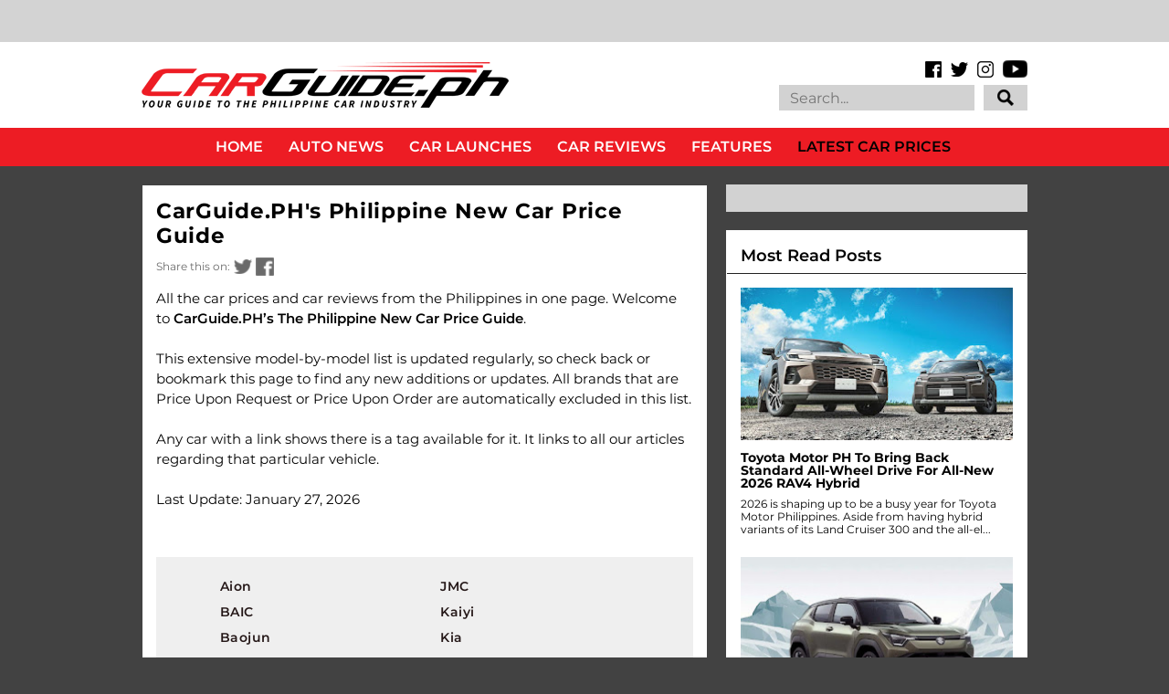

--- FILE ---
content_type: text/html; charset=UTF-8
request_url: https://www.carguide.ph/p/philippine-car-price-guide-2016_18.html
body_size: 67273
content:
<!DOCTYPE html>
<html class='v2' dir='ltr' xmlns='http://www.w3.org/1999/xhtml' xmlns:b='http://www.google.com/2005/gml/b' xmlns:data='http://www.google.com/2005/gml/data' xmlns:expr='http://www.google.com/2005/gml/expr' xmlns:og='https://ogp.me/ns#'>
<head>
<link href='https://www.blogger.com/static/v1/widgets/335934321-css_bundle_v2.css' rel='stylesheet' type='text/css'/>
<meta content='IE=EmulateIE7' https-equiv='X-UA-Compatible'/>
<meta content='width=1100' name='viewport'/>
<title>CarGuide.PH's Philippine New Car Price Guide | CarGuide.PH | Philippine Car News, Car Reviews, Car Prices</title>
<!-- Begin Open Graph metadata -->
<meta content='en_US' property='og:locale'/>
<meta content='https://www.carguide.ph/p/philippine-car-price-guide-2016_18.html' property='og:url'/>
<meta content='CarGuide.PH | Philippine Car News, Car Reviews, Car Prices' property='og:site_name'/>
<meta content='https://blogger.googleusercontent.com/img/b/R29vZ2xl/AVvXsEiz7LtCz7bEWGhln4PX7xawrzyMp-AUl9hbdDIVsIG8ioq7csxSUva1Lxe215Ezpjs8LokXotzr7DDO0a8WtQvBB6lpgt-T6xhltyk2TY6rh3VEhgLb0TDYSx2CZ0-0hyphenhyphen-fkYw0HsFjSN2s/s1600/LogoF-02_PNG.png' property='og:image'/>
<meta content='The Philippines&#39;s extensive model-by-model new car price guide. Updated daily.' property='og:description'/>
<!-- End Open Graph metadata -->
<!-- hEMklmqh7G85ve584BewQNlz2tM -->
<meta content='The Philippines&#39;s extensive model-by-model new car price guide. Updated daily.' name='description'/>
<meta content='https://www.facebook.com/carguideph' property='article:author'/>
<meta content='https://www.facebook.com/carguideph' property='article:publisher'/>
<meta content='Car, Auto, Car News, Car Review, Car Prices, Top Gear, Auto Industriya, Auto Deal, Philippines, Ulysses Ang' name='keywords'/>
<meta content='1Ax6TjJLOLWUacBegynUC-ayVwQwPsnmNY85D-L7J0c' name='google-site-verification'/>
<style type='text/css'>@font-face{font-family:'Montserrat';font-style:normal;font-weight:400;font-display:swap;src:url(//fonts.gstatic.com/s/montserrat/v31/JTUHjIg1_i6t8kCHKm4532VJOt5-QNFgpCtr6Hw5aX8.ttf)format('truetype');}</style>
<style id='page-skin-1' type='text/css'><!--
/*
-----------------------------------------------
Name:     CarGuide.PH
URL:      carguide.ph
----------------------------------------------- */
/* Variable definitions
====================
<Variable name="keycolor" description="Main Color" type="color" default="#ffffff"/>
<Group description="Page" selector="body">
<Variable name="body.font" description="Font" type="font"
default="normal normal 13px Arial, Tahoma, Helvetica, FreeSans, sans-serif"/>
<Variable name="body.background.color" description="Background Color" type="color" default="#000000"/>
<Variable name="body.text.color" description="Text Color" type="color" default="#ffffff"/>
</Group>
<Group description="Links" selector=".main-inner">
<Variable name="link.color" description="Link Color" type="color" default="#888888"/>
<Variable name="link.visited.color" description="Visited Color" type="color" default="#444444"/>
<Variable name="link.hover.color" description="Hover Color" type="color" default="#cccccc"/>
</Group>
<Group description="Blog Title" selector=".header h1">
<Variable name="header.font" description="Title Font" type="font"
default="normal bold 40px Arial, Tahoma, Helvetica, FreeSans, sans-serif"/>
<Variable name="header.text.color" description="Title Color" type="color" default="#000000" />
<Variable name="header.background.color" description="Header Background" type="color" default="transparent" />
</Group>
<Group description="Blog Description" selector=".header .description">
<Variable name="description.font" description="Font" type="font"
default="normal normal 14px Arial, Tahoma, Helvetica, FreeSans, sans-serif"/>
<Variable name="description.text.color" description="Text Color" type="color"
default="#000000" />
</Group>
<Group description="Tabs Text" selector=".tabs-inner .widget li a">
<Variable name="tabs.font" description="Font" type="font"
default="normal bold 14px Arial, Tahoma, Helvetica, FreeSans, sans-serif"/>
<Variable name="tabs.text.color" description="Text Color" type="color" default="#000000"/>
<Variable name="tabs.selected.text.color" description="Selected Color" type="color" default="#ffffff"/>
</Group>
<Group description="Tabs Background" selector=".tabs-outer .PageList">
<Variable name="tabs.background.color" description="Background Color" type="color" default="#141414"/>
<Variable name="tabs.selected.background.color" description="Selected Color" type="color" default="#444444"/>
<Variable name="tabs.border.color" description="Border Color" type="color" default="rgba(0, 0, 0, 0)"/>
</Group>
<Group description="Date Header" selector=".main-inner .widget h2.date-header, .main-inner .widget h2.date-header span">
<Variable name="date.font" description="Font" type="font"
default="normal normal 14px Arial, Tahoma, Helvetica, FreeSans, sans-serif"/>
<Variable name="date.text.color" description="Text Color" type="color" default="#666666"/>
<Variable name="date.border.color" description="Border Color" type="color" default="rgba(0, 0, 0, 0)"/>
</Group>
<Group description="Post Title" selector="h3.post-title, h4, h3.post-title a">
<Variable name="post.title.font" description="Font" type="font"
default="normal bold 22px Arial, Tahoma, Helvetica, FreeSans, sans-serif"/>
<Variable name="post.title.text.color" description="Text Color" type="color" default="#000000"/>
</Group>
<Group description="Post Background" selector=".post">
<Variable name="post.background.color" description="Background Color" type="color" default="rgba(0, 0, 0, 0)" />
<Variable name="post.border.color" description="Border Color" type="color" default="rgba(0, 0, 0, 0)" />
<Variable name="post.border.bevel.color" description="Bevel Color" type="color" default="rgba(0, 0, 0, 0)"/>
</Group>
<Group description="Gadget Title" selector="h2">
<Variable name="widget.title.font" description="Font" type="font"
default="normal bold 14px Arial, Tahoma, Helvetica, FreeSans, sans-serif"/>
<Variable name="widget.title.text.color" description="Text Color" type="color" default="#000000"/>
</Group>
<Group description="Gadget Text" selector=".sidebar .widget">
<Variable name="widget.font" description="Font" type="font"
default="normal normal 14px Arial, Tahoma, Helvetica, FreeSans, sans-serif"/>
<Variable name="widget.text.color" description="Text Color" type="color" default="#000000"/>
<Variable name="widget.alternate.text.color" description="Alternate Color" type="color" default="#666666"/>
</Group>
<Group description="Gadget Links" selector=".sidebar .widget">
<Variable name="widget.link.color" description="Link Color" type="color" default="#000000"/>
<Variable name="widget.link.visited.color" description="Visited Color" type="color" default="#000000"/>
<Variable name="widget.link.hover.color" description="Hover Color" type="color" default="#000000"/>
</Group>
<Group description="Gadget Background" selector=".sidebar .widget">
<Variable name="widget.background.color" description="Background Color" type="color" default="#141414"/>
<Variable name="widget.border.color" description="Border Color" type="color" default="#222222"/>
<Variable name="widget.border.bevel.color" description="Bevel Color" type="color" default="#000000"/>
</Group>
<Group description="Sidebar Background" selector=".column-left-inner .column-right-inner">
<Variable name="widget.outer.background.color" description="Background Color" type="color" default="transparent" />
</Group>
<Group description="Images" selector=".main-inner">
<Variable name="image.background.color" description="Background Color" type="color" default="transparent"/>
<Variable name="image.border.color" description="Border Color" type="color" default="transparent"/>
</Group>
<Group description="Feed" selector=".blog-feeds">
<Variable name="feed.text.color" description="Text Color" type="color" default="#000000"/>
</Group>
<Group description="Feed Links" selector=".blog-feeds">
<Variable name="feed.link.color" description="Link Color" type="color" default="#000000"/>
<Variable name="feed.link.visited.color" description="Visited Color" type="color" default="#000000"/>
<Variable name="feed.link.hover.color" description="Hover Color" type="color" default="#000000"/>
</Group>
<Group description="Pager" selector=".blog-pager">
<Variable name="pager.background.color" description="Background Color" type="color" default="rgba(0, 0, 0, 0)" />
</Group>
<Group description="Footer" selector=".footer-outer">
<Variable name="footer.background.color" description="Background Color" type="color" default="rgba(0, 0, 0, 0)" />
<Variable name="footer.text.color" description="Text Color" type="color" default="#000000" />
</Group>
<Variable name="title.shadow.spread" description="Title Shadow" type="length" default="-1px"/>
<Variable name="body.background" description="Body Background" type="background"
color="#424242"
default="$(color) none repeat scroll top left"/>
<Variable name="body.background.gradient.cap" description="Body Gradient Cap" type="url"
default="none"/>
<Variable name="body.background.size" description="Body Background Size" type="string" default="auto"/>
<Variable name="tabs.background.gradient" description="Tabs Background Gradient" type="url"
default="none"/>
<Variable name="header.background.gradient" description="Header Background Gradient" type="url" default="none" />
<Variable name="header.padding.top" description="Header Top Padding" type="length" default="22px" />
<Variable name="header.margin.top" description="Header Top Margin" type="length" default="0" />
<Variable name="header.margin.bottom" description="Header Bottom Margin" type="length" default="0" />
<Variable name="widget.padding.top" description="Widget Padding Top" type="length" default="8px" />
<Variable name="widget.padding.side" description="Widget Padding Side" type="length" default="15px" />
<Variable name="widget.outer.margin.top" description="Widget Top Margin" type="length" default="0" />
<Variable name="widget.outer.background.gradient" description="Gradient" type="url" default="none" />
<Variable name="widget.border.radius" description="Gadget Border Radius" type="length" default="0" />
<Variable name="outer.shadow.spread" description="Outer Shadow Size" type="length" default="0" />
<Variable name="date.header.border.radius.top" description="Date Header Border Radius Top" type="length" default="0" />
<Variable name="date.header.position" description="Date Header Position" type="length" default="15px" />
<Variable name="date.space" description="Date Space" type="length" default="30px" />
<Variable name="date.position" description="Date Float" type="string" default="static" />
<Variable name="date.padding.bottom" description="Date Padding Bottom" type="length" default="0" />
<Variable name="date.border.size" description="Date Border Size" type="length" default="0" />
<Variable name="date.background" description="Date Background" type="background" color="transparent"
default="$(color) none no-repeat scroll top left" />
<Variable name="date.first.border.radius.top" description="Date First top radius" type="length" default="0" />
<Variable name="date.last.space.bottom" description="Date Last Space Bottom" type="length"
default="20px" />
<Variable name="date.last.border.radius.bottom" description="Date Last bottom radius" type="length" default="0" />
<Variable name="post.first.padding.top" description="First Post Padding Top" type="length" default="0" />
<Variable name="image.shadow.spread" description="Image Shadow Size" type="length" default="0"/>
<Variable name="image.border.radius" description="Image Border Radius" type="length" default="0"/>
<Variable name="separator.outdent" description="Separator Outdent" type="length" default="15px" />
<Variable name="title.separator.border.size" description="Widget Title Border Size" type="length" default="1px" />
<Variable name="list.separator.border.size" description="List Separator Border Size" type="length" default="1px" />
<Variable name="shadow.spread" description="Shadow Size" type="length" default="0"/>
<Variable name="startSide" description="Side where text starts in blog language" type="automatic" default="left"/>
<Variable name="endSide" description="Side where text ends in blog language" type="automatic" default="right"/>
<Variable name="date.side" description="Side where date header is placed" type="string" default="right"/>
<Variable name="pager.border.radius.top" description="Pager Border Top Radius" type="length" default="0" />
<Variable name="pager.space.top" description="Pager Top Space" type="length" default="1em" />
<Variable name="footer.background.gradient" description="Background Gradient" type="url" default="none" />
<Variable name="mobile.background.size" description="Mobile Background Size" type="string"
default="auto"/>
<Variable name="mobile.background.overlay" description="Mobile Background Overlay" type="string"
default="transparent none repeat scroll top left"/>
<Variable name="mobile.button.color" description="Mobile Button Color" type="color" default="#ffffff" />
*/
/* Content
----------------------------------------------- */
body {
font: normal normal 14px 'Montserrat', sans-serif;
color: #000000;
background: #424242 none no-repeat scroll center center;
}
html body .content-outer {
min-width: 0;
max-width: 100%;
width: 100%;
}
a:link {
text-decoration: none;
color: #000000;
}
a:visited {
text-decoration: none;
color: #000000;
}
a:hover {
text-decoration: underline;
color: #000000;
}
.body-fauxcolumn-outer .cap-top {
position: absolute;
z-index: 1;
height: 276px;
width: 100%;
background: transparent none repeat-x scroll top left;
_background-image: none;
}
/* Columns
----------------------------------------------- */
.content-inner {
padding: 0;
}
.tabs-inner .section {
margin: 0 16px;
}
.main-inner {
padding-top: 30px;
}
.main-inner .column-center-inner,
.main-inner .column-left-inner,
.main-inner .column-right-inner {
padding: 0 5px;
}
*+html body .main-inner .column-center-inner {
margin-top: -30px;
}
#layout .main-inner .column-center-inner {
margin-top: 0;
}
/* Header
----------------------------------------------- */
.header-outer {
margin: 0 0 0 0;
background: rgba(255, 255, 255, 1) none repeat scroll 0 0;
}
.Header h1 {
font: normal bold 40px Arial, Tahoma, Helvetica, FreeSans, sans-serif;
color: #000000;
text-shadow: 0 0 -1px #000000;
}
.Header h1 a {
color: #000000;
}
.Header .description {
font: normal normal 14px 'Courier New', Courier, FreeMono, monospace;
color: #ffffff;
}
.header-inner .Header .titlewrapper,
.header-inner .Header .descriptionwrapper {
padding-left: 0;
padding-right: 0;
margin-bottom: 0;
}
.header-inner .Header .titlewrapper {
padding-top: 22px;
}
/* Tabs
----------------------------------------------- */
.tabs-outer {
overflow: hidden;
position: relative;
background: #141414 none repeat scroll 0 0;
}
#layout .tabs-outer {
overflow: visible;
}
.tabs-cap-top, .tabs-cap-bottom {
position: absolute;
width: 100%;
border-top: 1px solid #222222;
}
.tabs-cap-bottom {
bottom: 0;
}
.tabs-inner .widget li a {
display: inline-block;
margin: 0;
padding: .6em 1.5em;
font: normal bold 14px Arial, Tahoma, Helvetica, FreeSans, sans-serif;
color: #ffffff;
border-top: 1px solid #222222;
border-bottom: 1px solid #222222;
border-left: 1px solid #222222;
height: 16px;
line-height: 16px;
}
.tabs-inner .widget li:last-child a {
border-right: 1px solid #222222;
}
.tabs-inner .widget li.selected a, .tabs-inner .widget li a:hover {
background: #444444 none repeat-x scroll 0 -100px;
color: #ffffff;
}
/* Headings
----------------------------------------------- */
h2 {
font: normal bold 14px Arial, Tahoma, Helvetica, FreeSans, sans-serif;
color: #000000;
}
/* Widgets
----------------------------------------------- */
.main-inner .section {
margin: 0 27px;
padding: 0;
}
.main-inner .column-left-outer,
.main-inner .column-right-outer {
margin-top: 0;
}
#layout .main-inner .column-left-outer,
#layout .main-inner .column-right-outer {
margin-top: 0;
}
.main-inner .column-left-inner,
.main-inner .column-right-inner {
background: rgba(0, 0, 0, 0) none repeat 0 0;
-moz-box-shadow: 0 0 0 rgba(0, 0, 0, .2);
-webkit-box-shadow: 0 0 0 rgba(0, 0, 0, .2);
-goog-ms-box-shadow: 0 0 0 rgba(0, 0, 0, .2);
box-shadow: 0 0 0 rgba(0, 0, 0, .2);
-moz-border-radius: 0;
-webkit-border-radius: 0;
-goog-ms-border-radius: 0;
border-radius: 0;
}
#layout .main-inner .column-left-inner,
#layout .main-inner .column-right-inner {
margin-top: 0;
}
.sidebar .widget {
font: normal normal 13px Arial, Tahoma, Helvetica, FreeSans, sans-serif;
color: #000000;
}
.sidebar .widget a:link {
color: #000000;
}
.sidebar .widget a:visited {
color: #000000;
}
.sidebar .widget a:hover {
color: #000000;
}
.sidebar .widget h2 {
text-shadow: 0 0 -1px #000000;
}
.main-inner .widget {
background-color: rgba(0, 0, 0, 0);
border: 1px solid rgba(0, 0, 0, 0);
padding: 0 15px 15px;
margin: 20px -16px;
-moz-box-shadow: 0 0 0 rgba(0, 0, 0, .2);
-webkit-box-shadow: 0 0 0 rgba(0, 0, 0, .2);
-goog-ms-box-shadow: 0 0 0 rgba(0, 0, 0, .2);
box-shadow: 0 0 0 rgba(0, 0, 0, .2);
-moz-border-radius: 0;
-webkit-border-radius: 0;
-goog-ms-border-radius: 0;
border-radius: 0;
}
.main-inner .widget h2 {
margin: 0 -15px;
padding: .6em 15px .5em;
border-bottom: 1px solid rgba(0, 0, 0, 0);
}
.footer-inner .widget h2 {
padding: 0 0 .4em;
border-bottom: 1px solid rgba(0, 0, 0, 0);
}
.main-inner .widget h2 + div, .footer-inner .widget h2 + div {
border-top: 1px solid rgba(0, 0, 0, 0);
padding-top: 8px;
}
.main-inner .widget .widget-content {
margin: 0 -15px;
padding: 7px 15px 0;
}
.main-inner .widget ul, .main-inner .widget #ArchiveList ul.flat {
margin: -8px -15px 0;
padding: 0;
list-style: none;
}
.main-inner .widget #ArchiveList {
margin: -8px 0 0;
}
.main-inner .widget ul li, .main-inner .widget #ArchiveList ul.flat li {
padding: .5em 15px;
text-indent: 0;
color: #000000;
border-top: 1px solid rgba(0, 0, 0, 0);
border-bottom: 1px solid rgba(0, 0, 0, 0);
}
.main-inner .widget #ArchiveList ul li {
padding-top: .25em;
padding-bottom: .25em;
}
.main-inner .widget ul li:first-child, .main-inner .widget #ArchiveList ul.flat li:first-child {
border-top: none;
}
.main-inner .widget ul li:last-child, .main-inner .widget #ArchiveList ul.flat li:last-child {
border-bottom: none;
}
.post-body {
position: relative;
}
.main-inner .widget .post-body ul {
padding: 0 2.5em;
margin: .5em 0;
list-style: disc;
}
.main-inner .widget .post-body ul li {
padding: 0.25em 0;
margin-bottom: .25em;
color: #000000;
border: none;
}
.footer-inner .widget ul {
padding: 0;
list-style: none;
}
.widget .zippy {
color: #000000;
}
/* Posts
----------------------------------------------- */
body .main-inner .Blog {
padding: 0;
margin-bottom: 1em;
background-color: transparent;
border: none;
-moz-box-shadow: 0 0 0 rgba(0, 0, 0, 0);
-webkit-box-shadow: 0 0 0 rgba(0, 0, 0, 0);
-goog-ms-box-shadow: 0 0 0 rgba(0, 0, 0, 0);
box-shadow: 0 0 0 rgba(0, 0, 0, 0);
}
.main-inner .section:last-child .Blog:last-child {
padding: 0;
margin-bottom: 1em;
}
.main-inner .widget h2.date-header {
margin: 0 -15px 1px;
padding: 0 0 0 0;
font: normal normal 14px Arial, Tahoma, Helvetica, FreeSans, sans-serif;
color: #000000;
background: transparent none no-repeat scroll top left;
border-top: 0 solid rgba(0, 0, 0, 0);
border-bottom: 1px solid rgba(0, 0, 0, 0);
-moz-border-radius-topleft: 0;
-moz-border-radius-topright: 0;
-webkit-border-top-left-radius: 0;
-webkit-border-top-right-radius: 0;
border-top-left-radius: 0;
border-top-right-radius: 0;
position: static;
bottom: 100%;
right: 15px;
text-shadow: 0 0 -1px #000000;
}
.main-inner .widget h2.date-header span {
font: normal normal 14px Arial, Tahoma, Helvetica, FreeSans, sans-serif;
display: block;
padding: .5em 15px;
border-left: 0 solid rgba(0, 0, 0, 0);
border-right: 0 solid rgba(0, 0, 0, 0);
}
.date-outer {
position: relative;
margin: 30px 0 20px;
padding: 0 15px;
background-color: rgba(0, 0, 0, 0);
border: 1px solid rgba(0, 0, 0, 0);
-moz-box-shadow: 0 0 0 rgba(0, 0, 0, .2);
-webkit-box-shadow: 0 0 0 rgba(0, 0, 0, .2);
-goog-ms-box-shadow: 0 0 0 rgba(0, 0, 0, .2);
box-shadow: 0 0 0 rgba(0, 0, 0, .2);
-moz-border-radius: 0;
-webkit-border-radius: 0;
-goog-ms-border-radius: 0;
border-radius: 0;
}
.date-outer:first-child {
margin-top: 0;
}
.date-outer:last-child {
margin-bottom: 20px;
-moz-border-radius-bottomleft: 0;
-moz-border-radius-bottomright: 0;
-webkit-border-bottom-left-radius: 0;
-webkit-border-bottom-right-radius: 0;
-goog-ms-border-bottom-left-radius: 0;
-goog-ms-border-bottom-right-radius: 0;
border-bottom-left-radius: 0;
border-bottom-right-radius: 0;
}
.date-posts {
margin: 0 -15px;
padding: 0 15px;
clear: both;
}
.post-outer, .inline-ad {
border-top: 1px solid rgba(0, 0, 0, 0);
margin: 0 -15px;
padding: 15px 15px;
}
.post-outer {
padding-bottom: 10px;
}
.post-outer:first-child {
padding-top: 0;
border-top: none;
}
.post-outer:last-child, .inline-ad:last-child {
border-bottom: none;
}
.post-body {
position: relative;
}
.post-body img {
padding: 8px;
background: transparent;
border: 1px solid rgba(0, 0, 0, 0);
-moz-box-shadow: 0 0 0 rgba(0, 0, 0, .2);
-webkit-box-shadow: 0 0 0 rgba(0, 0, 0, .2);
box-shadow: 0 0 0 rgba(0, 0, 0, .2);
-moz-border-radius: 0;
-webkit-border-radius: 0;
border-radius: 0;
}
h3.post-title, h4 {
font: normal bold 22px Arial, Tahoma, Helvetica, FreeSans, sans-serif;
color: #000000;
}
h3.post-title a {
font: normal bold 22px Arial, Tahoma, Helvetica, FreeSans, sans-serif;
color: #000000;
}
h3.post-title a:hover {
color: #000000;
text-decoration: underline;
}
.post-header {
margin: 0 0 1em;
}
.post-body {
line-height: 1.4;
}
.post-outer h2 {
color: #000000;
}
.post-footer {
margin: 1.5em 0 0;
}
#blog-pager {
padding: 15px;
font-size: 120%;
background-color: rgba(0, 0, 0, 0);
border: 1px solid rgba(0, 0, 0, 0);
-moz-box-shadow: 0 0 0 rgba(0, 0, 0, .2);
-webkit-box-shadow: 0 0 0 rgba(0, 0, 0, .2);
-goog-ms-box-shadow: 0 0 0 rgba(0, 0, 0, .2);
box-shadow: 0 0 0 rgba(0, 0, 0, .2);
-moz-border-radius: 0;
-webkit-border-radius: 0;
-goog-ms-border-radius: 0;
border-radius: 0;
-moz-border-radius-topleft: 0;
-moz-border-radius-topright: 0;
-webkit-border-top-left-radius: 0;
-webkit-border-top-right-radius: 0;
-goog-ms-border-top-left-radius: 0;
-goog-ms-border-top-right-radius: 0;
border-top-left-radius: 0;
border-top-right-radius-topright: 0;
margin-top: 1em;
}
.blog-feeds, .post-feeds {
margin: 1em 0;
text-align: center;
color: #ffffff;
}
.blog-feeds a, .post-feeds a {
color: #000000;
}
.blog-feeds a:visited, .post-feeds a:visited {
color: #000000;
}
.blog-feeds a:hover, .post-feeds a:hover {
color: #000000;
}
.post-outer .comments {
margin-top: 2em;
}
/* Comments
----------------------------------------------- */
.comments .comments-content .icon.blog-author {
background-repeat: no-repeat;
background-image: url([data-uri]);
}
.comments .comments-content .loadmore a {
border-top: 1px solid #222222;
border-bottom: 1px solid #222222;
}
.comments .continue {
border-top: 2px solid #222222;
}
/* Footer
----------------------------------------------- */
.footer-outer {
margin: -0 0 -1px;
padding: 0 0 0;
color: #ffffff;
overflow: hidden;
}
.footer-fauxborder-left {
border-top: 1px solid rgba(0, 0, 0, 0);
background: #141414 none repeat scroll 0 0;
-moz-box-shadow: 0 0 0 rgba(0, 0, 0, .2);
-webkit-box-shadow: 0 0 0 rgba(0, 0, 0, .2);
-goog-ms-box-shadow: 0 0 0 rgba(0, 0, 0, .2);
box-shadow: 0 0 0 rgba(0, 0, 0, .2);
margin: 0 -0;
}
/* Mobile
----------------------------------------------- */
body.mobile {
background-size: auto;
}
.mobile .body-fauxcolumn-outer {
background: transparent none repeat scroll top left;
}
*+html body.mobile .main-inner .column-center-inner {
margin-top: 0;
}
.mobile .main-inner .widget {
padding: 0 0 15px;
}
.mobile .main-inner .widget h2 + div,
.mobile .footer-inner .widget h2 + div {
border-top: none;
padding-top: 0;
}
.mobile .footer-inner .widget h2 {
padding: 0.5em 0;
border-bottom: none;
display: none;
}
.mobile .main-inner .widget .widget-content {
margin: 0;
padding: 7px 0 0;
}
.mobile .main-inner .widget ul,
.mobile .main-inner .widget #ArchiveList ul.flat {
margin: 0 -15px 0;
}
.mobile .main-inner .widget h2.date-header {
right: 0;
}
.mobile .date-header span {
padding: 0.4em 0;
}
.mobile .date-outer:first-child {
margin-bottom: 0;
border: 1px solid rgba(0, 0, 0, 0);
-moz-border-radius-topleft: 0;
-moz-border-radius-topright: 0;
-webkit-border-top-left-radius: 0;
-webkit-border-top-right-radius: 0;
-goog-ms-border-top-left-radius: 0;
-goog-ms-border-top-right-radius: 0;
border-top-left-radius: 0;
border-top-right-radius: 0;
}
.mobile .date-outer {
border-color: rgba(0, 0, 0, 0);
border-width: 0 1px 1px;
}
.mobile .date-outer:last-child {
margin-bottom: 0;
}
.mobile .main-inner {
padding: 0;
}
.mobile .header-inner .section {
margin: 0;
}
.mobile .post-outer, .mobile .inline-ad {
padding: 5px 0;
}
.mobile .tabs-inner .section {
margin: 0 10px;
}
.mobile .main-inner .widget h2 {
margin: 0;
padding: 0;
}
.mobile .main-inner .widget h2.date-header span {
padding: 0;
}
.mobile .main-inner .widget .widget-content {
margin: 0;
padding: 7px 0 0;
}
.mobile #blog-pager {
border: 1px solid transparent;
background: #141414 none repeat scroll 0 0;
}
.mobile .main-inner .column-left-inner,
.mobile .main-inner .column-right-inner {
background: rgba(0, 0, 0, 0) none repeat 0 0;
-moz-box-shadow: none;
-webkit-box-shadow: none;
-goog-ms-box-shadow: none;
box-shadow: none;
}
.mobile .date-posts {
margin: 0;
padding: 0;
}
.mobile .footer-fauxborder-left {
margin: 0;
border-top: inherit;
}
.mobile .main-inner .section:last-child .Blog:last-child {
margin-bottom: 0;
}
.mobile-index-contents {
color: #000000;
}
.mobile .mobile-link-button {
background: #000000 none repeat scroll 0 0;
}
.mobile-link-button a:link, .mobile-link-button a:visited {
color: #ffffff;
}
.mobile .tabs-inner .PageList .widget-content {
background: transparent;
/*order-top: 1px solid;*/
border-color: #222222;
color: #ffffff;
}
.mobile .tabs-inner .PageList .widget-content .pagelist-arrow {
display: none;
border-left: 1px solid #222222;
}
.widget {
margin-top: 0px !important;
margin-bottom: 0px !important;
}
.sidebar {
margin-left:5px !important;
}
#HTML1{
margin-bottom: -5px !important;
}
#HTML5{
margin-top: -20px !important;
margin-bottom: 0px !important;
}
#HTML17{
margin-top: 0px !important;
margin-bottom: -5px !important;
margin-left:10px !important;
}
#PopularPosts2{
margin-top: 0px !important;
margin-bottom: -5px !important;
margin-left:10px !important;
}
#Attribution1{
margin-top: 0px !important;
margin-bottom: 0px !important;
}
/* Recent posts by labels
--------------------------------- */
img.label_thumb{
float:left;
margin-right:6px !important;
margin-bottom:6px !important;
height:169px; /* Thumbnail height */
width:300px; /* Thumbnail width */
border: 0px solid #fff;
-webkit-border-radius: 0px;
-moz-border-radius: 0px;
border-radius: 0px;
-webkit-box-shadow: 0 0px 0px rgba(0, 0, 0, .2);
-moz-box-shadow: 0 0px 0px rgba(0, 0, 0, .2);
box-shadow: 0 0px 0px rgba(0, 0, 0, .2);
}
.label_with_thumbs {
float: left;
width: 100%;
min-height: 0px;
margin: 0px 0px 0px 0px;
padding: 0px;
}
ul.label_with_thumbs li {
padding:0px 0;
min-height:70px;
margin-bottom:0px;
border-bottom: 0px dotted #999999;
}
.label_with_thumbs li{
list-style: none ;
width: 100%;
padding-left:15px !important;
}
.label_with_thumbs { text-transform: inherit;}
.label_with_thumbs {padding:0px; }
#BannerAd {margin: 0 auto 0 -30px;
}
#Attribution1{display:none;}
/*custom CSS for carguide new design*/
/* latin-ext */
@font-face {
font-family: 'Oswald';
font-style: normal;
font-weight: 300;
src: local('Oswald Light'), local('Oswald-Light'), url(https://fonts.gstatic.com/s/oswald/v11/l1cOQ90roY9yC7voEhngDBJtnKITppOI_IvcXXDNrsc.woff2) format('woff2');
unicode-range: U+0100-024F, U+1E00-1EFF, U+20A0-20AB, U+20AD-20CF, U+2C60-2C7F, U+A720-A7FF;
}
/* latin */
@font-face {
font-family: 'Oswald';
font-style: normal;
font-weight: 300;
src: local('Oswald Light'), local('Oswald-Light'), url(https://fonts.gstatic.com/s/oswald/v11/HqHm7BVC_nzzTui2lzQTDVtXRa8TVwTICgirnJhmVJw.woff2) format('woff2');
unicode-range: U+0000-00FF, U+0131, U+0152-0153, U+02C6, U+02DA, U+02DC, U+2000-206F, U+2074, U+20AC, U+2212, U+2215, U+E0FF, U+EFFD, U+F000;
}
/* latin-ext */
@font-face {
font-family: 'Oswald';
font-style: normal;
font-weight: 400;
src: local('Oswald Regular'), local('Oswald-Regular'), url(https://fonts.gstatic.com/s/oswald/v11/yg0glPPxXUISnKUejCX4qfesZW2xOQ-xsNqO47m55DA.woff2) format('woff2');
unicode-range: U+0100-024F, U+1E00-1EFF, U+20A0-20AB, U+20AD-20CF, U+2C60-2C7F, U+A720-A7FF;
}
/* latin */
@font-face {
font-family: 'Oswald';
font-style: normal;
font-weight: 400;
src: local('Oswald Regular'), local('Oswald-Regular'), url(https://fonts.gstatic.com/s/oswald/v11/pEobIV_lL25TKBpqVI_a2w.woff2) format('woff2');
unicode-range: U+0000-00FF, U+0131, U+0152-0153, U+02C6, U+02DA, U+02DC, U+2000-206F, U+2074, U+20AC, U+2212, U+2215, U+E0FF, U+EFFD, U+F000;
}
/* latin-ext */
@font-face {
font-family: 'Oswald';
font-style: normal;
font-weight: 700;
src: local('Oswald Bold'), local('Oswald-Bold'), url(https://fonts.gstatic.com/s/oswald/v11/dI-qzxlKVQA6TUC5RKSb3xJtnKITppOI_IvcXXDNrsc.woff2) format('woff2');
unicode-range: U+0100-024F, U+1E00-1EFF, U+20A0-20AB, U+20AD-20CF, U+2C60-2C7F, U+A720-A7FF;
}
/* latin */
@font-face {
font-family: 'Oswald';
font-style: normal;
font-weight: 700;
src: local('Oswald Bold'), local('Oswald-Bold'), url(https://fonts.gstatic.com/s/oswald/v11/bH7276GfdCjMjApa_dkG6VtXRa8TVwTICgirnJhmVJw.woff2) format('woff2');
unicode-range: U+0000-00FF, U+0131, U+0152-0153, U+02C6, U+02DA, U+02DC, U+2000-206F, U+2074, U+20AC, U+2212, U+2215, U+E0FF, U+EFFD, U+F000;
}
/* cyrillic-ext */
@font-face {
font-family: 'Roboto';
font-style: normal;
font-weight: 400;
src: local('Roboto'), local('Roboto-Regular'), url(https://fonts.gstatic.com/s/roboto/v15/ek4gzZ-GeXAPcSbHtCeQI_esZW2xOQ-xsNqO47m55DA.woff2) format('woff2');
unicode-range: U+0460-052F, U+20B4, U+2DE0-2DFF, U+A640-A69F;
}
/* cyrillic */
@font-face {
font-family: 'Roboto';
font-style: normal;
font-weight: 400;
src: local('Roboto'), local('Roboto-Regular'), url(https://fonts.gstatic.com/s/roboto/v15/mErvLBYg_cXG3rLvUsKT_fesZW2xOQ-xsNqO47m55DA.woff2) format('woff2');
unicode-range: U+0400-045F, U+0490-0491, U+04B0-04B1, U+2116;
}
/* greek-ext */
@font-face {
font-family: 'Roboto';
font-style: normal;
font-weight: 400;
src: local('Roboto'), local('Roboto-Regular'), url(https://fonts.gstatic.com/s/roboto/v15/-2n2p-_Y08sg57CNWQfKNvesZW2xOQ-xsNqO47m55DA.woff2) format('woff2');
unicode-range: U+1F00-1FFF;
}
/* greek */
@font-face {
font-family: 'Roboto';
font-style: normal;
font-weight: 400;
src: local('Roboto'), local('Roboto-Regular'), url(https://fonts.gstatic.com/s/roboto/v15/u0TOpm082MNkS5K0Q4rhqvesZW2xOQ-xsNqO47m55DA.woff2) format('woff2');
unicode-range: U+0370-03FF;
}
/* vietnamese */
@font-face {
font-family: 'Roboto';
font-style: normal;
font-weight: 400;
src: local('Roboto'), local('Roboto-Regular'), url(https://fonts.gstatic.com/s/roboto/v15/NdF9MtnOpLzo-noMoG0miPesZW2xOQ-xsNqO47m55DA.woff2) format('woff2');
unicode-range: U+0102-0103, U+1EA0-1EF9, U+20AB;
}
/* latin-ext */
@font-face {
font-family: 'Roboto';
font-style: normal;
font-weight: 400;
src: local('Roboto'), local('Roboto-Regular'), url(https://fonts.gstatic.com/s/roboto/v15/Fcx7Wwv8OzT71A3E1XOAjvesZW2xOQ-xsNqO47m55DA.woff2) format('woff2');
unicode-range: U+0100-024F, U+1E00-1EFF, U+20A0-20AB, U+20AD-20CF, U+2C60-2C7F, U+A720-A7FF;
}
/* latin */
@font-face {
font-family: 'Roboto';
font-style: normal;
font-weight: 400;
src: local('Roboto'), local('Roboto-Regular'), url(https://fonts.gstatic.com/s/roboto/v15/CWB0XYA8bzo0kSThX0UTuA.woff2) format('woff2');
unicode-range: U+0000-00FF, U+0131, U+0152-0153, U+02C6, U+02DA, U+02DC, U+2000-206F, U+2074, U+20AC, U+2212, U+2215, U+E0FF, U+EFFD, U+F000;
}
/* cyrillic-ext */
@font-face {
font-family: 'Montserrat';
font-style: italic;
font-weight: 300;
font-display: swap;
src: url(https://fonts.gstatic.com/s/montserrat/v15/JTUPjIg1_i6t8kCHKm459WxZYgzz8fZwjimrq1Q_.woff2) format('woff2');
unicode-range: U+0460-052F, U+1C80-1C88, U+20B4, U+2DE0-2DFF, U+A640-A69F, U+FE2E-FE2F;
}
/* cyrillic */
@font-face {
font-family: 'Montserrat';
font-style: italic;
font-weight: 300;
font-display: swap;
src: url(https://fonts.gstatic.com/s/montserrat/v15/JTUPjIg1_i6t8kCHKm459WxZYgzz-PZwjimrq1Q_.woff2) format('woff2');
unicode-range: U+0400-045F, U+0490-0491, U+04B0-04B1, U+2116;
}
/* vietnamese */
@font-face {
font-family: 'Montserrat';
font-style: italic;
font-weight: 300;
font-display: swap;
src: url(https://fonts.gstatic.com/s/montserrat/v15/JTUPjIg1_i6t8kCHKm459WxZYgzz8_Zwjimrq1Q_.woff2) format('woff2');
unicode-range: U+0102-0103, U+0110-0111, U+0128-0129, U+0168-0169, U+01A0-01A1, U+01AF-01B0, U+1EA0-1EF9, U+20AB;
}
/* latin-ext */
@font-face {
font-family: 'Montserrat';
font-style: italic;
font-weight: 300;
font-display: swap;
src: url(https://fonts.gstatic.com/s/montserrat/v15/JTUPjIg1_i6t8kCHKm459WxZYgzz8vZwjimrq1Q_.woff2) format('woff2');
unicode-range: U+0100-024F, U+0259, U+1E00-1EFF, U+2020, U+20A0-20AB, U+20AD-20CF, U+2113, U+2C60-2C7F, U+A720-A7FF;
}
/* latin */
@font-face {
font-family: 'Montserrat';
font-style: italic;
font-weight: 300;
font-display: swap;
src: url(https://fonts.gstatic.com/s/montserrat/v15/JTUPjIg1_i6t8kCHKm459WxZYgzz_PZwjimrqw.woff2) format('woff2');
unicode-range: U+0000-00FF, U+0131, U+0152-0153, U+02BB-02BC, U+02C6, U+02DA, U+02DC, U+2000-206F, U+2074, U+20AC, U+2122, U+2191, U+2193, U+2212, U+2215, U+FEFF, U+FFFD;
}
/* cyrillic-ext */
@font-face {
font-family: 'Montserrat';
font-style: italic;
font-weight: 400;
font-display: swap;
src: url(https://fonts.gstatic.com/s/montserrat/v15/JTUQjIg1_i6t8kCHKm459WxRxC7m0dR9pBOi.woff2) format('woff2');
unicode-range: U+0460-052F, U+1C80-1C88, U+20B4, U+2DE0-2DFF, U+A640-A69F, U+FE2E-FE2F;
}
/* cyrillic */
@font-face {
font-family: 'Montserrat';
font-style: italic;
font-weight: 400;
font-display: swap;
src: url(https://fonts.gstatic.com/s/montserrat/v15/JTUQjIg1_i6t8kCHKm459WxRzS7m0dR9pBOi.woff2) format('woff2');
unicode-range: U+0400-045F, U+0490-0491, U+04B0-04B1, U+2116;
}
/* vietnamese */
@font-face {
font-family: 'Montserrat';
font-style: italic;
font-weight: 400;
font-display: swap;
src: url(https://fonts.gstatic.com/s/montserrat/v15/JTUQjIg1_i6t8kCHKm459WxRxi7m0dR9pBOi.woff2) format('woff2');
unicode-range: U+0102-0103, U+0110-0111, U+0128-0129, U+0168-0169, U+01A0-01A1, U+01AF-01B0, U+1EA0-1EF9, U+20AB;
}
/* latin-ext */
@font-face {
font-family: 'Montserrat';
font-style: italic;
font-weight: 400;
font-display: swap;
src: url(https://fonts.gstatic.com/s/montserrat/v15/JTUQjIg1_i6t8kCHKm459WxRxy7m0dR9pBOi.woff2) format('woff2');
unicode-range: U+0100-024F, U+0259, U+1E00-1EFF, U+2020, U+20A0-20AB, U+20AD-20CF, U+2113, U+2C60-2C7F, U+A720-A7FF;
}
/* latin */
@font-face {
font-family: 'Montserrat';
font-style: italic;
font-weight: 400;
font-display: swap;
src: url(https://fonts.gstatic.com/s/montserrat/v15/JTUQjIg1_i6t8kCHKm459WxRyS7m0dR9pA.woff2) format('woff2');
unicode-range: U+0000-00FF, U+0131, U+0152-0153, U+02BB-02BC, U+02C6, U+02DA, U+02DC, U+2000-206F, U+2074, U+20AC, U+2122, U+2191, U+2193, U+2212, U+2215, U+FEFF, U+FFFD;
}
/* cyrillic-ext */
@font-face {
font-family: 'Montserrat';
font-style: italic;
font-weight: 600;
font-display: swap;
src: url(https://fonts.gstatic.com/s/montserrat/v15/JTUPjIg1_i6t8kCHKm459WxZFgrz8fZwjimrq1Q_.woff2) format('woff2');
unicode-range: U+0460-052F, U+1C80-1C88, U+20B4, U+2DE0-2DFF, U+A640-A69F, U+FE2E-FE2F;
}
/* cyrillic */
@font-face {
font-family: 'Montserrat';
font-style: italic;
font-weight: 600;
font-display: swap;
src: url(https://fonts.gstatic.com/s/montserrat/v15/JTUPjIg1_i6t8kCHKm459WxZFgrz-PZwjimrq1Q_.woff2) format('woff2');
unicode-range: U+0400-045F, U+0490-0491, U+04B0-04B1, U+2116;
}
/* vietnamese */
@font-face {
font-family: 'Montserrat';
font-style: italic;
font-weight: 600;
font-display: swap;
src: url(https://fonts.gstatic.com/s/montserrat/v15/JTUPjIg1_i6t8kCHKm459WxZFgrz8_Zwjimrq1Q_.woff2) format('woff2');
unicode-range: U+0102-0103, U+0110-0111, U+0128-0129, U+0168-0169, U+01A0-01A1, U+01AF-01B0, U+1EA0-1EF9, U+20AB;
}
/* latin-ext */
@font-face {
font-family: 'Montserrat';
font-style: italic;
font-weight: 600;
font-display: swap;
src: url(https://fonts.gstatic.com/s/montserrat/v15/JTUPjIg1_i6t8kCHKm459WxZFgrz8vZwjimrq1Q_.woff2) format('woff2');
unicode-range: U+0100-024F, U+0259, U+1E00-1EFF, U+2020, U+20A0-20AB, U+20AD-20CF, U+2113, U+2C60-2C7F, U+A720-A7FF;
}
/* latin */
@font-face {
font-family: 'Montserrat';
font-style: italic;
font-weight: 600;
font-display: swap;
src: url(https://fonts.gstatic.com/s/montserrat/v15/JTUPjIg1_i6t8kCHKm459WxZFgrz_PZwjimrqw.woff2) format('woff2');
unicode-range: U+0000-00FF, U+0131, U+0152-0153, U+02BB-02BC, U+02C6, U+02DA, U+02DC, U+2000-206F, U+2074, U+20AC, U+2122, U+2191, U+2193, U+2212, U+2215, U+FEFF, U+FFFD;
}
/* cyrillic-ext */
@font-face {
font-family: 'Montserrat';
font-style: italic;
font-weight: 700;
font-display: swap;
src: url(https://fonts.gstatic.com/s/montserrat/v15/JTUPjIg1_i6t8kCHKm459WxZcgvz8fZwjimrq1Q_.woff2) format('woff2');
unicode-range: U+0460-052F, U+1C80-1C88, U+20B4, U+2DE0-2DFF, U+A640-A69F, U+FE2E-FE2F;
}
/* cyrillic */
@font-face {
font-family: 'Montserrat';
font-style: italic;
font-weight: 700;
font-display: swap;
src: url(https://fonts.gstatic.com/s/montserrat/v15/JTUPjIg1_i6t8kCHKm459WxZcgvz-PZwjimrq1Q_.woff2) format('woff2');
unicode-range: U+0400-045F, U+0490-0491, U+04B0-04B1, U+2116;
}
/* vietnamese */
@font-face {
font-family: 'Montserrat';
font-style: italic;
font-weight: 700;
font-display: swap;
src: url(https://fonts.gstatic.com/s/montserrat/v15/JTUPjIg1_i6t8kCHKm459WxZcgvz8_Zwjimrq1Q_.woff2) format('woff2');
unicode-range: U+0102-0103, U+0110-0111, U+0128-0129, U+0168-0169, U+01A0-01A1, U+01AF-01B0, U+1EA0-1EF9, U+20AB;
}
/* latin-ext */
@font-face {
font-family: 'Montserrat';
font-style: italic;
font-weight: 700;
font-display: swap;
src: url(https://fonts.gstatic.com/s/montserrat/v15/JTUPjIg1_i6t8kCHKm459WxZcgvz8vZwjimrq1Q_.woff2) format('woff2');
unicode-range: U+0100-024F, U+0259, U+1E00-1EFF, U+2020, U+20A0-20AB, U+20AD-20CF, U+2113, U+2C60-2C7F, U+A720-A7FF;
}
/* latin */
@font-face {
font-family: 'Montserrat';
font-style: italic;
font-weight: 700;
font-display: swap;
src: url(https://fonts.gstatic.com/s/montserrat/v15/JTUPjIg1_i6t8kCHKm459WxZcgvz_PZwjimrqw.woff2) format('woff2');
unicode-range: U+0000-00FF, U+0131, U+0152-0153, U+02BB-02BC, U+02C6, U+02DA, U+02DC, U+2000-206F, U+2074, U+20AC, U+2122, U+2191, U+2193, U+2212, U+2215, U+FEFF, U+FFFD;
}
/* cyrillic-ext */
@font-face {
font-family: 'Montserrat';
font-style: normal;
font-weight: 300;
font-display: swap;
src: url(https://fonts.gstatic.com/s/montserrat/v15/JTURjIg1_i6t8kCHKm45_cJD3gTD_vx3rCubqg.woff2) format('woff2');
unicode-range: U+0460-052F, U+1C80-1C88, U+20B4, U+2DE0-2DFF, U+A640-A69F, U+FE2E-FE2F;
}
/* cyrillic */
@font-face {
font-family: 'Montserrat';
font-style: normal;
font-weight: 300;
font-display: swap;
src: url(https://fonts.gstatic.com/s/montserrat/v15/JTURjIg1_i6t8kCHKm45_cJD3g3D_vx3rCubqg.woff2) format('woff2');
unicode-range: U+0400-045F, U+0490-0491, U+04B0-04B1, U+2116;
}
/* vietnamese */
@font-face {
font-family: 'Montserrat';
font-style: normal;
font-weight: 300;
font-display: swap;
src: url(https://fonts.gstatic.com/s/montserrat/v15/JTURjIg1_i6t8kCHKm45_cJD3gbD_vx3rCubqg.woff2) format('woff2');
unicode-range: U+0102-0103, U+0110-0111, U+0128-0129, U+0168-0169, U+01A0-01A1, U+01AF-01B0, U+1EA0-1EF9, U+20AB;
}
/* latin-ext */
@font-face {
font-family: 'Montserrat';
font-style: normal;
font-weight: 300;
font-display: swap;
src: url(https://fonts.gstatic.com/s/montserrat/v15/JTURjIg1_i6t8kCHKm45_cJD3gfD_vx3rCubqg.woff2) format('woff2');
unicode-range: U+0100-024F, U+0259, U+1E00-1EFF, U+2020, U+20A0-20AB, U+20AD-20CF, U+2113, U+2C60-2C7F, U+A720-A7FF;
}
/* latin */
@font-face {
font-family: 'Montserrat';
font-style: normal;
font-weight: 300;
font-display: swap;
src: url(https://fonts.gstatic.com/s/montserrat/v15/JTURjIg1_i6t8kCHKm45_cJD3gnD_vx3rCs.woff2) format('woff2');
unicode-range: U+0000-00FF, U+0131, U+0152-0153, U+02BB-02BC, U+02C6, U+02DA, U+02DC, U+2000-206F, U+2074, U+20AC, U+2122, U+2191, U+2193, U+2212, U+2215, U+FEFF, U+FFFD;
}
/* cyrillic-ext */
@font-face {
font-family: 'Montserrat';
font-style: normal;
font-weight: 400;
font-display: swap;
src: url(https://fonts.gstatic.com/s/montserrat/v15/JTUSjIg1_i6t8kCHKm459WRhyyTh89ZNpQ.woff2) format('woff2');
unicode-range: U+0460-052F, U+1C80-1C88, U+20B4, U+2DE0-2DFF, U+A640-A69F, U+FE2E-FE2F;
}
/* cyrillic */
@font-face {
font-family: 'Montserrat';
font-style: normal;
font-weight: 400;
font-display: swap;
src: url(https://fonts.gstatic.com/s/montserrat/v15/JTUSjIg1_i6t8kCHKm459W1hyyTh89ZNpQ.woff2) format('woff2');
unicode-range: U+0400-045F, U+0490-0491, U+04B0-04B1, U+2116;
}
/* vietnamese */
@font-face {
font-family: 'Montserrat';
font-style: normal;
font-weight: 400;
font-display: swap;
src: url(https://fonts.gstatic.com/s/montserrat/v15/JTUSjIg1_i6t8kCHKm459WZhyyTh89ZNpQ.woff2) format('woff2');
unicode-range: U+0102-0103, U+0110-0111, U+0128-0129, U+0168-0169, U+01A0-01A1, U+01AF-01B0, U+1EA0-1EF9, U+20AB;
}
/* latin-ext */
@font-face {
font-family: 'Montserrat';
font-style: normal;
font-weight: 400;
font-display: swap;
src: url(https://fonts.gstatic.com/s/montserrat/v15/JTUSjIg1_i6t8kCHKm459WdhyyTh89ZNpQ.woff2) format('woff2');
unicode-range: U+0100-024F, U+0259, U+1E00-1EFF, U+2020, U+20A0-20AB, U+20AD-20CF, U+2113, U+2C60-2C7F, U+A720-A7FF;
}
/* latin */
@font-face {
font-family: 'Montserrat';
font-style: normal;
font-weight: 400;
font-display: swap;
src: url(https://fonts.gstatic.com/s/montserrat/v15/JTUSjIg1_i6t8kCHKm459WlhyyTh89Y.woff2) format('woff2');
unicode-range: U+0000-00FF, U+0131, U+0152-0153, U+02BB-02BC, U+02C6, U+02DA, U+02DC, U+2000-206F, U+2074, U+20AC, U+2122, U+2191, U+2193, U+2212, U+2215, U+FEFF, U+FFFD;
}
/* cyrillic-ext */
@font-face {
font-family: 'Montserrat';
font-style: normal;
font-weight: 600;
font-display: swap;
src: url(https://fonts.gstatic.com/s/montserrat/v15/JTURjIg1_i6t8kCHKm45_bZF3gTD_vx3rCubqg.woff2) format('woff2');
unicode-range: U+0460-052F, U+1C80-1C88, U+20B4, U+2DE0-2DFF, U+A640-A69F, U+FE2E-FE2F;
}
/* cyrillic */
@font-face {
font-family: 'Montserrat';
font-style: normal;
font-weight: 600;
font-display: swap;
src: url(https://fonts.gstatic.com/s/montserrat/v15/JTURjIg1_i6t8kCHKm45_bZF3g3D_vx3rCubqg.woff2) format('woff2');
unicode-range: U+0400-045F, U+0490-0491, U+04B0-04B1, U+2116;
}
/* vietnamese */
@font-face {
font-family: 'Montserrat';
font-style: normal;
font-weight: 600;
font-display: swap;
src: url(https://fonts.gstatic.com/s/montserrat/v15/JTURjIg1_i6t8kCHKm45_bZF3gbD_vx3rCubqg.woff2) format('woff2');
unicode-range: U+0102-0103, U+0110-0111, U+0128-0129, U+0168-0169, U+01A0-01A1, U+01AF-01B0, U+1EA0-1EF9, U+20AB;
}
/* latin-ext */
@font-face {
font-family: 'Montserrat';
font-style: normal;
font-weight: 600;
font-display: swap;
src: url(https://fonts.gstatic.com/s/montserrat/v15/JTURjIg1_i6t8kCHKm45_bZF3gfD_vx3rCubqg.woff2) format('woff2');
unicode-range: U+0100-024F, U+0259, U+1E00-1EFF, U+2020, U+20A0-20AB, U+20AD-20CF, U+2113, U+2C60-2C7F, U+A720-A7FF;
}
/* latin */
@font-face {
font-family: 'Montserrat';
font-style: normal;
font-weight: 600;
font-display: swap;
src: url(https://fonts.gstatic.com/s/montserrat/v15/JTURjIg1_i6t8kCHKm45_bZF3gnD_vx3rCs.woff2) format('woff2');
unicode-range: U+0000-00FF, U+0131, U+0152-0153, U+02BB-02BC, U+02C6, U+02DA, U+02DC, U+2000-206F, U+2074, U+20AC, U+2122, U+2191, U+2193, U+2212, U+2215, U+FEFF, U+FFFD;
}
/* cyrillic-ext */
@font-face {
font-family: 'Montserrat';
font-style: normal;
font-weight: 700;
font-display: swap;
src: url(https://fonts.gstatic.com/s/montserrat/v15/JTURjIg1_i6t8kCHKm45_dJE3gTD_vx3rCubqg.woff2) format('woff2');
unicode-range: U+0460-052F, U+1C80-1C88, U+20B4, U+2DE0-2DFF, U+A640-A69F, U+FE2E-FE2F;
}
/* cyrillic */
@font-face {
font-family: 'Montserrat';
font-style: normal;
font-weight: 700;
font-display: swap;
src: url(https://fonts.gstatic.com/s/montserrat/v15/JTURjIg1_i6t8kCHKm45_dJE3g3D_vx3rCubqg.woff2) format('woff2');
unicode-range: U+0400-045F, U+0490-0491, U+04B0-04B1, U+2116;
}
/* vietnamese */
@font-face {
font-family: 'Montserrat';
font-style: normal;
font-weight: 700;
font-display: swap;
src: url(https://fonts.gstatic.com/s/montserrat/v15/JTURjIg1_i6t8kCHKm45_dJE3gbD_vx3rCubqg.woff2) format('woff2');
unicode-range: U+0102-0103, U+0110-0111, U+0128-0129, U+0168-0169, U+01A0-01A1, U+01AF-01B0, U+1EA0-1EF9, U+20AB;
}
/* latin-ext */
@font-face {
font-family: 'Montserrat';
font-style: normal;
font-weight: 700;
font-display: swap;
src: url(https://fonts.gstatic.com/s/montserrat/v15/JTURjIg1_i6t8kCHKm45_dJE3gfD_vx3rCubqg.woff2) format('woff2');
unicode-range: U+0100-024F, U+0259, U+1E00-1EFF, U+2020, U+20A0-20AB, U+20AD-20CF, U+2113, U+2C60-2C7F, U+A720-A7FF;
}
/* latin */
@font-face {
font-family: 'Montserrat';
font-style: normal;
font-weight: 700;
font-display: swap;
src: url(https://fonts.gstatic.com/s/montserrat/v15/JTURjIg1_i6t8kCHKm45_dJE3gnD_vx3rCs.woff2) format('woff2');
unicode-range: U+0000-00FF, U+0131, U+0152-0153, U+02BB-02BC, U+02C6, U+02DA, U+02DC, U+2000-206F, U+2074, U+20AC, U+2122, U+2191, U+2193, U+2212, U+2215, U+FEFF, U+FFFD;
}
#HTML6 {
margin: 0 auto 0 0px;
max-width: 100%;
}
.newdesign{
margin-bottom: -20px;
}
.newdesign img {
user-drag: none;
user-select: none;
-moz-user-select: none;
-webkit-user-drag: none;
-webkit-user-select: none;
-ms-user-select: none;
}
.newdesign > img{
display: none;
}
body .newdesign {
background-image: none;
background-color: transparent;
}
body .newdesign .navbar {
display: none;
}
/*start customization*/
.newdesign .owl-carousel .animated {
-webkit-animation-duration: 1000ms;
animation-duration: 1000ms;
-webkit-animation-fill-mode: both;
animation-fill-mode: both;
}
.newdesign .owl-carousel .owl-animated-in {
z-index: 0;
}
.newdesign .owl-carousel .owl-animated-out {
z-index: 1;
}
.newdesign .owl-carousel .fadeOut {
-webkit-animation-name: fadeOut;
animation-name: fadeOut;
}
@-webkit-keyframes fadeOut {
0% {
opacity: 1;
}
100% {
opacity: 0;
}
}
@keyframes fadeOut {
0% {
opacity: 1;
}
100% {
opacity: 0;
}
}
.newdesign .owl-height {
-webkit-transition: height 500ms ease-in-out;
-moz-transition: height 500ms ease-in-out;
-ms-transition: height 500ms ease-in-out;
-o-transition: height 500ms ease-in-out;
transition: height 500ms ease-in-out;
}
.newdesign .owl-carousel {
display: none;
width: 100%;
-webkit-tap-highlight-color: transparent;
/* position relative and z-index fix webkit rendering fonts issue */
position: relative;
z-index: 1;
}
.newdesign .owl-carousel .owl-stage {
position: relative;
-ms-touch-action: pan-Y;
}
.newdesign .owl-carousel .owl-stage:after {
content: ".";
display: block;
clear: both;
visibility: hidden;
line-height: 0;
height: 0;
}
.newdesign .owl-carousel .owl-stage-outer {
position: relative;
overflow: hidden;
/* fix for flashing background */
-webkit-transform: translate3d(0px, 0px, 0px);
}
.newdesign .owl-carousel .owl-controls .owl-nav .owl-prev,
.newdesign .owl-carousel .owl-controls .owl-nav .owl-next,
.newdesign .owl-carousel .owl-controls .owl-dot {
cursor: pointer;
cursor: hand;
-webkit-user-select: none;
-khtml-user-select: none;
-moz-user-select: none;
-ms-user-select: none;
user-select: none;
}
.newdesign .owl-carousel.owl-loaded {
display: block;
}
.newdesign .owl-carousel.owl-loading {
opacity: 0;
display: block;
}
.newdesign .owl-carousel.owl-hidden {
opacity: 0;
}
.newdesign .owl-carousel .owl-refresh .owl-item {
display: none;
}
.newdesign .owl-carousel .owl-item {
position: relative;
min-height: 1px;
float: left;
-webkit-backface-visibility: hidden;
-webkit-tap-highlight-color: transparent;
-webkit-touch-callout: none;
-webkit-user-select: none;
-moz-user-select: none;
-ms-user-select: none;
user-select: none;
}
.newdesign .owl-carousel .owl-item img {
display: block;
width: 100%;
-webkit-transform-style: preserve-3d;
}
.newdesign .owl-carousel.owl-text-select-on .owl-item {
-webkit-user-select: auto;
-moz-user-select: auto;
-ms-user-select: auto;
user-select: auto;
}
.newdesign .owl-carousel .owl-grab {
cursor: move;
cursor: -webkit-grab;
cursor: -o-grab;
cursor: -ms-grab;
cursor: grab;
}
.newdesign .owl-carousel.owl-rtl {
direction: rtl;
}
.newdesign .owl-carousel.owl-rtl .owl-item {
float: right;
}
.newdesign .no-js .owl-carousel {
display: block;
}
.newdesign .owl-carousel .owl-item .owl-lazy {
opacity: 0;
-webkit-transition: opacity 400ms ease;
-moz-transition: opacity 400ms ease;
-ms-transition: opacity 400ms ease;
-o-transition: opacity 400ms ease;
transition: opacity 400ms ease;
}
.newdesign .owl-carousel .owl-item img {
transform-style: preserve-3d;
}
.newdesign .animated {
-webkit-animation-duration: 1s;
animation-duration: 1s;
-webkit-animation-fill-mode: both;
animation-fill-mode: both;
}
.newdesign .animated.infinite {
-webkit-animation-iteration-count: infinite;
animation-iteration-count: infinite;
}
.newdesign .animated.hinge {
-webkit-animation-duration: 2s;
animation-duration: 2s;
}
.newdesign .animated.flipOutX,
.newdesign .animated.flipOutY,
.newdesign .animated.bounceIn,
.newdesign .animated.bounceOut {
-webkit-animation-duration: .75s;
animation-duration: .75s;
}
@-webkit-keyframes bounce {
from, 20%, 53%, 80%, to {
-webkit-animation-timing-function: cubic-bezier(0.215, 0.61, 0.355, 1);
animation-timing-function: cubic-bezier(0.215, 0.61, 0.355, 1);
-webkit-transform: translate3d(0, 0, 0);
transform: translate3d(0, 0, 0);
}
40%, 43% {
-webkit-animation-timing-function: cubic-bezier(0.755, 0.05, 0.855, 0.06);
animation-timing-function: cubic-bezier(0.755, 0.05, 0.855, 0.06);
-webkit-transform: translate3d(0, -30px, 0);
transform: translate3d(0, -30px, 0);
}
70% {
-webkit-animation-timing-function: cubic-bezier(0.755, 0.05, 0.855, 0.06);
animation-timing-function: cubic-bezier(0.755, 0.05, 0.855, 0.06);
-webkit-transform: translate3d(0, -15px, 0);
transform: translate3d(0, -15px, 0);
}
90% {
-webkit-transform: translate3d(0, -4px, 0);
transform: translate3d(0, -4px, 0);
}
}
@keyframes bounce {
from, 20%, 53%, 80%, to {
-webkit-animation-timing-function: cubic-bezier(0.215, 0.61, 0.355, 1);
animation-timing-function: cubic-bezier(0.215, 0.61, 0.355, 1);
-webkit-transform: translate3d(0, 0, 0);
transform: translate3d(0, 0, 0);
}
40%, 43% {
-webkit-animation-timing-function: cubic-bezier(0.755, 0.05, 0.855, 0.06);
animation-timing-function: cubic-bezier(0.755, 0.05, 0.855, 0.06);
-webkit-transform: translate3d(0, -30px, 0);
transform: translate3d(0, -30px, 0);
}
70% {
-webkit-animation-timing-function: cubic-bezier(0.755, 0.05, 0.855, 0.06);
animation-timing-function: cubic-bezier(0.755, 0.05, 0.855, 0.06);
-webkit-transform: translate3d(0, -15px, 0);
transform: translate3d(0, -15px, 0);
}
90% {
-webkit-transform: translate3d(0, -4px, 0);
transform: translate3d(0, -4px, 0);
}
}
.newdesign .bounce {
-webkit-animation-name: bounce;
animation-name: bounce;
-webkit-transform-origin: center bottom;
transform-origin: center bottom;
}
@-webkit-keyframes flash {
from, 50%, to {
opacity: 1;
}
25%, 75% {
opacity: 0;
}
}
@keyframes flash {
from, 50%, to {
opacity: 1;
}
25%, 75% {
opacity: 0;
}
}
.newdesign .flash {
-webkit-animation-name: flash;
animation-name: flash;
}
@-webkit-keyframes pulse {
from {
-webkit-transform: scale3d(1, 1, 1);
transform: scale3d(1, 1, 1);
}
50% {
-webkit-transform: scale3d(1.05, 1.05, 1.05);
transform: scale3d(1.05, 1.05, 1.05);
}
to {
-webkit-transform: scale3d(1, 1, 1);
transform: scale3d(1, 1, 1);
}
}
@keyframes pulse {
from {
-webkit-transform: scale3d(1, 1, 1);
transform: scale3d(1, 1, 1);
}
50% {
-webkit-transform: scale3d(1.05, 1.05, 1.05);
transform: scale3d(1.05, 1.05, 1.05);
}
to {
-webkit-transform: scale3d(1, 1, 1);
transform: scale3d(1, 1, 1);
}
}
.newdesign .pulse {
-webkit-animation-name: pulse;
animation-name: pulse;
}
@-webkit-keyframes rubberBand {
from {
-webkit-transform: scale3d(1, 1, 1);
transform: scale3d(1, 1, 1);
}
30% {
-webkit-transform: scale3d(1.25, 0.75, 1);
transform: scale3d(1.25, 0.75, 1);
}
40% {
-webkit-transform: scale3d(0.75, 1.25, 1);
transform: scale3d(0.75, 1.25, 1);
}
50% {
-webkit-transform: scale3d(1.15, 0.85, 1);
transform: scale3d(1.15, 0.85, 1);
}
65% {
-webkit-transform: scale3d(0.95, 1.05, 1);
transform: scale3d(0.95, 1.05, 1);
}
75% {
-webkit-transform: scale3d(1.05, 0.95, 1);
transform: scale3d(1.05, 0.95, 1);
}
to {
-webkit-transform: scale3d(1, 1, 1);
transform: scale3d(1, 1, 1);
}
}
@keyframes rubberBand {
from {
-webkit-transform: scale3d(1, 1, 1);
transform: scale3d(1, 1, 1);
}
30% {
-webkit-transform: scale3d(1.25, 0.75, 1);
transform: scale3d(1.25, 0.75, 1);
}
40% {
-webkit-transform: scale3d(0.75, 1.25, 1);
transform: scale3d(0.75, 1.25, 1);
}
50% {
-webkit-transform: scale3d(1.15, 0.85, 1);
transform: scale3d(1.15, 0.85, 1);
}
65% {
-webkit-transform: scale3d(0.95, 1.05, 1);
transform: scale3d(0.95, 1.05, 1);
}
75% {
-webkit-transform: scale3d(1.05, 0.95, 1);
transform: scale3d(1.05, 0.95, 1);
}
to {
-webkit-transform: scale3d(1, 1, 1);
transform: scale3d(1, 1, 1);
}
}
.newdesign .rubberBand {
-webkit-animation-name: rubberBand;
animation-name: rubberBand;
}
@-webkit-keyframes shake {
from, to {
-webkit-transform: translate3d(0, 0, 0);
transform: translate3d(0, 0, 0);
}
10%, 30%, 50%, 70%, 90% {
-webkit-transform: translate3d(-10px, 0, 0);
transform: translate3d(-10px, 0, 0);
}
20%, 40%, 60%, 80% {
-webkit-transform: translate3d(10px, 0, 0);
transform: translate3d(10px, 0, 0);
}
}
@keyframes shake {
from, to {
-webkit-transform: translate3d(0, 0, 0);
transform: translate3d(0, 0, 0);
}
10%, 30%, 50%, 70%, 90% {
-webkit-transform: translate3d(-10px, 0, 0);
transform: translate3d(-10px, 0, 0);
}
20%, 40%, 60%, 80% {
-webkit-transform: translate3d(10px, 0, 0);
transform: translate3d(10px, 0, 0);
}
}
.newdesign .shake {
-webkit-animation-name: shake;
animation-name: shake;
}
@-webkit-keyframes headShake {
0% {
-webkit-transform: translateX(0);
transform: translateX(0);
}
6.5% {
-webkit-transform: translateX(-6px) rotateY(-9deg);
transform: translateX(-6px) rotateY(-9deg);
}
18.5% {
-webkit-transform: translateX(5px) rotateY(7deg);
transform: translateX(5px) rotateY(7deg);
}
31.5% {
-webkit-transform: translateX(-3px) rotateY(-5deg);
transform: translateX(-3px) rotateY(-5deg);
}
43.5% {
-webkit-transform: translateX(2px) rotateY(3deg);
transform: translateX(2px) rotateY(3deg);
}
50% {
-webkit-transform: translateX(0);
transform: translateX(0);
}
}
@keyframes headShake {
0% {
-webkit-transform: translateX(0);
transform: translateX(0);
}
6.5% {
-webkit-transform: translateX(-6px) rotateY(-9deg);
transform: translateX(-6px) rotateY(-9deg);
}
18.5% {
-webkit-transform: translateX(5px) rotateY(7deg);
transform: translateX(5px) rotateY(7deg);
}
31.5% {
-webkit-transform: translateX(-3px) rotateY(-5deg);
transform: translateX(-3px) rotateY(-5deg);
}
43.5% {
-webkit-transform: translateX(2px) rotateY(3deg);
transform: translateX(2px) rotateY(3deg);
}
50% {
-webkit-transform: translateX(0);
transform: translateX(0);
}
}
.newdesign .headShake {
-webkit-animation-timing-function: ease-in-out;
animation-timing-function: ease-in-out;
-webkit-animation-name: headShake;
animation-name: headShake;
}
@-webkit-keyframes swing {
20% {
-webkit-transform: rotate3d(0, 0, 1, 15deg);
transform: rotate3d(0, 0, 1, 15deg);
}
40% {
-webkit-transform: rotate3d(0, 0, 1, -10deg);
transform: rotate3d(0, 0, 1, -10deg);
}
60% {
-webkit-transform: rotate3d(0, 0, 1, 5deg);
transform: rotate3d(0, 0, 1, 5deg);
}
80% {
-webkit-transform: rotate3d(0, 0, 1, -5deg);
transform: rotate3d(0, 0, 1, -5deg);
}
to {
-webkit-transform: rotate3d(0, 0, 1, 0deg);
transform: rotate3d(0, 0, 1, 0deg);
}
}
@keyframes swing {
20% {
-webkit-transform: rotate3d(0, 0, 1, 15deg);
transform: rotate3d(0, 0, 1, 15deg);
}
40% {
-webkit-transform: rotate3d(0, 0, 1, -10deg);
transform: rotate3d(0, 0, 1, -10deg);
}
60% {
-webkit-transform: rotate3d(0, 0, 1, 5deg);
transform: rotate3d(0, 0, 1, 5deg);
}
80% {
-webkit-transform: rotate3d(0, 0, 1, -5deg);
transform: rotate3d(0, 0, 1, -5deg);
}
to {
-webkit-transform: rotate3d(0, 0, 1, 0deg);
transform: rotate3d(0, 0, 1, 0deg);
}
}
.newdesign .swing {
-webkit-transform-origin: top center;
transform-origin: top center;
-webkit-animation-name: swing;
animation-name: swing;
}
@-webkit-keyframes tada {
from {
-webkit-transform: scale3d(1, 1, 1);
transform: scale3d(1, 1, 1);
}
10%, 20% {
-webkit-transform: scale3d(0.9, 0.9, 0.9) rotate3d(0, 0, 1, -3deg);
transform: scale3d(0.9, 0.9, 0.9) rotate3d(0, 0, 1, -3deg);
}
30%, 50%, 70%, 90% {
-webkit-transform: scale3d(1.1, 1.1, 1.1) rotate3d(0, 0, 1, 3deg);
transform: scale3d(1.1, 1.1, 1.1) rotate3d(0, 0, 1, 3deg);
}
40%, 60%, 80% {
-webkit-transform: scale3d(1.1, 1.1, 1.1) rotate3d(0, 0, 1, -3deg);
transform: scale3d(1.1, 1.1, 1.1) rotate3d(0, 0, 1, -3deg);
}
to {
-webkit-transform: scale3d(1, 1, 1);
transform: scale3d(1, 1, 1);
}
}
@keyframes tada {
from {
-webkit-transform: scale3d(1, 1, 1);
transform: scale3d(1, 1, 1);
}
10%, 20% {
-webkit-transform: scale3d(0.9, 0.9, 0.9) rotate3d(0, 0, 1, -3deg);
transform: scale3d(0.9, 0.9, 0.9) rotate3d(0, 0, 1, -3deg);
}
30%, 50%, 70%, 90% {
-webkit-transform: scale3d(1.1, 1.1, 1.1) rotate3d(0, 0, 1, 3deg);
transform: scale3d(1.1, 1.1, 1.1) rotate3d(0, 0, 1, 3deg);
}
40%, 60%, 80% {
-webkit-transform: scale3d(1.1, 1.1, 1.1) rotate3d(0, 0, 1, -3deg);
transform: scale3d(1.1, 1.1, 1.1) rotate3d(0, 0, 1, -3deg);
}
to {
-webkit-transform: scale3d(1, 1, 1);
transform: scale3d(1, 1, 1);
}
}
.newdesign .tada {
-webkit-animation-name: tada;
animation-name: tada;
}
@-webkit-keyframes wobble {
from {
-webkit-transform: none;
transform: none;
}
15% {
-webkit-transform: translate3d(-25%, 0, 0) rotate3d(0, 0, 1, -5deg);
transform: translate3d(-25%, 0, 0) rotate3d(0, 0, 1, -5deg);
}
30% {
-webkit-transform: translate3d(20%, 0, 0) rotate3d(0, 0, 1, 3deg);
transform: translate3d(20%, 0, 0) rotate3d(0, 0, 1, 3deg);
}
45% {
-webkit-transform: translate3d(-15%, 0, 0) rotate3d(0, 0, 1, -3deg);
transform: translate3d(-15%, 0, 0) rotate3d(0, 0, 1, -3deg);
}
60% {
-webkit-transform: translate3d(10%, 0, 0) rotate3d(0, 0, 1, 2deg);
transform: translate3d(10%, 0, 0) rotate3d(0, 0, 1, 2deg);
}
75% {
-webkit-transform: translate3d(-5%, 0, 0) rotate3d(0, 0, 1, -1deg);
transform: translate3d(-5%, 0, 0) rotate3d(0, 0, 1, -1deg);
}
to {
-webkit-transform: none;
transform: none;
}
}
@keyframes wobble {
from {
-webkit-transform: none;
transform: none;
}
15% {
-webkit-transform: translate3d(-25%, 0, 0) rotate3d(0, 0, 1, -5deg);
transform: translate3d(-25%, 0, 0) rotate3d(0, 0, 1, -5deg);
}
30% {
-webkit-transform: translate3d(20%, 0, 0) rotate3d(0, 0, 1, 3deg);
transform: translate3d(20%, 0, 0) rotate3d(0, 0, 1, 3deg);
}
45% {
-webkit-transform: translate3d(-15%, 0, 0) rotate3d(0, 0, 1, -3deg);
transform: translate3d(-15%, 0, 0) rotate3d(0, 0, 1, -3deg);
}
60% {
-webkit-transform: translate3d(10%, 0, 0) rotate3d(0, 0, 1, 2deg);
transform: translate3d(10%, 0, 0) rotate3d(0, 0, 1, 2deg);
}
75% {
-webkit-transform: translate3d(-5%, 0, 0) rotate3d(0, 0, 1, -1deg);
transform: translate3d(-5%, 0, 0) rotate3d(0, 0, 1, -1deg);
}
to {
-webkit-transform: none;
transform: none;
}
}
.newdesign .wobble {
-webkit-animation-name: wobble;
animation-name: wobble;
}
@-webkit-keyframes jello {
from, 11.1%, to {
-webkit-transform: none;
transform: none;
}
22.2% {
-webkit-transform: skewX(-12.5deg) skewY(-12.5deg);
transform: skewX(-12.5deg) skewY(-12.5deg);
}
33.3% {
-webkit-transform: skewX(6.25deg) skewY(6.25deg);
transform: skewX(6.25deg) skewY(6.25deg);
}
44.4% {
-webkit-transform: skewX(-3.125deg) skewY(-3.125deg);
transform: skewX(-3.125deg) skewY(-3.125deg);
}
55.5% {
-webkit-transform: skewX(1.5625deg) skewY(1.5625deg);
transform: skewX(1.5625deg) skewY(1.5625deg);
}
66.6% {
-webkit-transform: skewX(-0.78125deg) skewY(-0.78125deg);
transform: skewX(-0.78125deg) skewY(-0.78125deg);
}
77.7% {
-webkit-transform: skewX(0.39063deg) skewY(0.39063deg);
transform: skewX(0.39063deg) skewY(0.39063deg);
}
88.8% {
-webkit-transform: skewX(-0.19531deg) skewY(-0.19531deg);
transform: skewX(-0.19531deg) skewY(-0.19531deg);
}
}
@keyframes jello {
from, 11.1%, to {
-webkit-transform: none;
transform: none;
}
22.2% {
-webkit-transform: skewX(-12.5deg) skewY(-12.5deg);
transform: skewX(-12.5deg) skewY(-12.5deg);
}
33.3% {
-webkit-transform: skewX(6.25deg) skewY(6.25deg);
transform: skewX(6.25deg) skewY(6.25deg);
}
44.4% {
-webkit-transform: skewX(-3.125deg) skewY(-3.125deg);
transform: skewX(-3.125deg) skewY(-3.125deg);
}
55.5% {
-webkit-transform: skewX(1.5625deg) skewY(1.5625deg);
transform: skewX(1.5625deg) skewY(1.5625deg);
}
66.6% {
-webkit-transform: skewX(-0.78125deg) skewY(-0.78125deg);
transform: skewX(-0.78125deg) skewY(-0.78125deg);
}
77.7% {
-webkit-transform: skewX(0.39063deg) skewY(0.39063deg);
transform: skewX(0.39063deg) skewY(0.39063deg);
}
88.8% {
-webkit-transform: skewX(-0.19531deg) skewY(-0.19531deg);
transform: skewX(-0.19531deg) skewY(-0.19531deg);
}
}
.newdesign .jello {
-webkit-animation-name: jello;
animation-name: jello;
-webkit-transform-origin: center;
transform-origin: center;
}
@-webkit-keyframes bounceIn {
from, 20%, 40%, 60%, 80%, to {
-webkit-animation-timing-function: cubic-bezier(0.215, 0.61, 0.355, 1);
animation-timing-function: cubic-bezier(0.215, 0.61, 0.355, 1);
}
0% {
opacity: 0;
-webkit-transform: scale3d(0.3, 0.3, 0.3);
transform: scale3d(0.3, 0.3, 0.3);
}
20% {
-webkit-transform: scale3d(1.1, 1.1, 1.1);
transform: scale3d(1.1, 1.1, 1.1);
}
40% {
-webkit-transform: scale3d(0.9, 0.9, 0.9);
transform: scale3d(0.9, 0.9, 0.9);
}
60% {
opacity: 1;
-webkit-transform: scale3d(1.03, 1.03, 1.03);
transform: scale3d(1.03, 1.03, 1.03);
}
80% {
-webkit-transform: scale3d(0.97, 0.97, 0.97);
transform: scale3d(0.97, 0.97, 0.97);
}
to {
opacity: 1;
-webkit-transform: scale3d(1, 1, 1);
transform: scale3d(1, 1, 1);
}
}
@keyframes bounceIn {
from, 20%, 40%, 60%, 80%, to {
-webkit-animation-timing-function: cubic-bezier(0.215, 0.61, 0.355, 1);
animation-timing-function: cubic-bezier(0.215, 0.61, 0.355, 1);
}
0% {
opacity: 0;
-webkit-transform: scale3d(0.3, 0.3, 0.3);
transform: scale3d(0.3, 0.3, 0.3);
}
20% {
-webkit-transform: scale3d(1.1, 1.1, 1.1);
transform: scale3d(1.1, 1.1, 1.1);
}
40% {
-webkit-transform: scale3d(0.9, 0.9, 0.9);
transform: scale3d(0.9, 0.9, 0.9);
}
60% {
opacity: 1;
-webkit-transform: scale3d(1.03, 1.03, 1.03);
transform: scale3d(1.03, 1.03, 1.03);
}
80% {
-webkit-transform: scale3d(0.97, 0.97, 0.97);
transform: scale3d(0.97, 0.97, 0.97);
}
to {
opacity: 1;
-webkit-transform: scale3d(1, 1, 1);
transform: scale3d(1, 1, 1);
}
}
.newdesign .bounceIn {
-webkit-animation-name: bounceIn;
animation-name: bounceIn;
}
@-webkit-keyframes bounceInDown {
from, 60%, 75%, 90%, to {
-webkit-animation-timing-function: cubic-bezier(0.215, 0.61, 0.355, 1);
animation-timing-function: cubic-bezier(0.215, 0.61, 0.355, 1);
}
0% {
opacity: 0;
-webkit-transform: translate3d(0, -3000px, 0);
transform: translate3d(0, -3000px, 0);
}
60% {
opacity: 1;
-webkit-transform: translate3d(0, 25px, 0);
transform: translate3d(0, 25px, 0);
}
75% {
-webkit-transform: translate3d(0, -10px, 0);
transform: translate3d(0, -10px, 0);
}
90% {
-webkit-transform: translate3d(0, 5px, 0);
transform: translate3d(0, 5px, 0);
}
to {
-webkit-transform: none;
transform: none;
}
}
@keyframes bounceInDown {
from, 60%, 75%, 90%, to {
-webkit-animation-timing-function: cubic-bezier(0.215, 0.61, 0.355, 1);
animation-timing-function: cubic-bezier(0.215, 0.61, 0.355, 1);
}
0% {
opacity: 0;
-webkit-transform: translate3d(0, -3000px, 0);
transform: translate3d(0, -3000px, 0);
}
60% {
opacity: 1;
-webkit-transform: translate3d(0, 25px, 0);
transform: translate3d(0, 25px, 0);
}
75% {
-webkit-transform: translate3d(0, -10px, 0);
transform: translate3d(0, -10px, 0);
}
90% {
-webkit-transform: translate3d(0, 5px, 0);
transform: translate3d(0, 5px, 0);
}
to {
-webkit-transform: none;
transform: none;
}
}
.newdesign .bounceInDown {
-webkit-animation-name: bounceInDown;
animation-name: bounceInDown;
}
@-webkit-keyframes bounceInLeft {
from, 60%, 75%, 90%, to {
-webkit-animation-timing-function: cubic-bezier(0.215, 0.61, 0.355, 1);
animation-timing-function: cubic-bezier(0.215, 0.61, 0.355, 1);
}
0% {
opacity: 0;
-webkit-transform: translate3d(-3000px, 0, 0);
transform: translate3d(-3000px, 0, 0);
}
60% {
opacity: 1;
-webkit-transform: translate3d(25px, 0, 0);
transform: translate3d(25px, 0, 0);
}
75% {
-webkit-transform: translate3d(-10px, 0, 0);
transform: translate3d(-10px, 0, 0);
}
90% {
-webkit-transform: translate3d(5px, 0, 0);
transform: translate3d(5px, 0, 0);
}
to {
-webkit-transform: none;
transform: none;
}
}
@keyframes bounceInLeft {
from, 60%, 75%, 90%, to {
-webkit-animation-timing-function: cubic-bezier(0.215, 0.61, 0.355, 1);
animation-timing-function: cubic-bezier(0.215, 0.61, 0.355, 1);
}
0% {
opacity: 0;
-webkit-transform: translate3d(-3000px, 0, 0);
transform: translate3d(-3000px, 0, 0);
}
60% {
opacity: 1;
-webkit-transform: translate3d(25px, 0, 0);
transform: translate3d(25px, 0, 0);
}
75% {
-webkit-transform: translate3d(-10px, 0, 0);
transform: translate3d(-10px, 0, 0);
}
90% {
-webkit-transform: translate3d(5px, 0, 0);
transform: translate3d(5px, 0, 0);
}
to {
-webkit-transform: none;
transform: none;
}
}
.newdesign .bounceInLeft {
-webkit-animation-name: bounceInLeft;
animation-name: bounceInLeft;
}
@-webkit-keyframes bounceInRight {
from, 60%, 75%, 90%, to {
-webkit-animation-timing-function: cubic-bezier(0.215, 0.61, 0.355, 1);
animation-timing-function: cubic-bezier(0.215, 0.61, 0.355, 1);
}
from {
opacity: 0;
-webkit-transform: translate3d(3000px, 0, 0);
transform: translate3d(3000px, 0, 0);
}
60% {
opacity: 1;
-webkit-transform: translate3d(-25px, 0, 0);
transform: translate3d(-25px, 0, 0);
}
75% {
-webkit-transform: translate3d(10px, 0, 0);
transform: translate3d(10px, 0, 0);
}
90% {
-webkit-transform: translate3d(-5px, 0, 0);
transform: translate3d(-5px, 0, 0);
}
to {
-webkit-transform: none;
transform: none;
}
}
@keyframes bounceInRight {
from, 60%, 75%, 90%, to {
-webkit-animation-timing-function: cubic-bezier(0.215, 0.61, 0.355, 1);
animation-timing-function: cubic-bezier(0.215, 0.61, 0.355, 1);
}
from {
opacity: 0;
-webkit-transform: translate3d(3000px, 0, 0);
transform: translate3d(3000px, 0, 0);
}
60% {
opacity: 1;
-webkit-transform: translate3d(-25px, 0, 0);
transform: translate3d(-25px, 0, 0);
}
75% {
-webkit-transform: translate3d(10px, 0, 0);
transform: translate3d(10px, 0, 0);
}
90% {
-webkit-transform: translate3d(-5px, 0, 0);
transform: translate3d(-5px, 0, 0);
}
to {
-webkit-transform: none;
transform: none;
}
}
.newdesign .bounceInRight {
-webkit-animation-name: bounceInRight;
animation-name: bounceInRight;
}
@-webkit-keyframes bounceInUp {
from, 60%, 75%, 90%, to {
-webkit-animation-timing-function: cubic-bezier(0.215, 0.61, 0.355, 1);
animation-timing-function: cubic-bezier(0.215, 0.61, 0.355, 1);
}
from {
opacity: 0;
-webkit-transform: translate3d(0, 3000px, 0);
transform: translate3d(0, 3000px, 0);
}
60% {
opacity: 1;
-webkit-transform: translate3d(0, -20px, 0);
transform: translate3d(0, -20px, 0);
}
75% {
-webkit-transform: translate3d(0, 10px, 0);
transform: translate3d(0, 10px, 0);
}
90% {
-webkit-transform: translate3d(0, -5px, 0);
transform: translate3d(0, -5px, 0);
}
to {
-webkit-transform: translate3d(0, 0, 0);
transform: translate3d(0, 0, 0);
}
}
@keyframes bounceInUp {
from, 60%, 75%, 90%, to {
-webkit-animation-timing-function: cubic-bezier(0.215, 0.61, 0.355, 1);
animation-timing-function: cubic-bezier(0.215, 0.61, 0.355, 1);
}
from {
opacity: 0;
-webkit-transform: translate3d(0, 3000px, 0);
transform: translate3d(0, 3000px, 0);
}
60% {
opacity: 1;
-webkit-transform: translate3d(0, -20px, 0);
transform: translate3d(0, -20px, 0);
}
75% {
-webkit-transform: translate3d(0, 10px, 0);
transform: translate3d(0, 10px, 0);
}
90% {
-webkit-transform: translate3d(0, -5px, 0);
transform: translate3d(0, -5px, 0);
}
to {
-webkit-transform: translate3d(0, 0, 0);
transform: translate3d(0, 0, 0);
}
}
.newdesign .bounceInUp {
-webkit-animation-name: bounceInUp;
animation-name: bounceInUp;
}
@-webkit-keyframes bounceOut {
20% {
-webkit-transform: scale3d(0.9, 0.9, 0.9);
transform: scale3d(0.9, 0.9, 0.9);
}
50%, 55% {
opacity: 1;
-webkit-transform: scale3d(1.1, 1.1, 1.1);
transform: scale3d(1.1, 1.1, 1.1);
}
to {
opacity: 0;
-webkit-transform: scale3d(0.3, 0.3, 0.3);
transform: scale3d(0.3, 0.3, 0.3);
}
}
@keyframes bounceOut {
20% {
-webkit-transform: scale3d(0.9, 0.9, 0.9);
transform: scale3d(0.9, 0.9, 0.9);
}
50%, 55% {
opacity: 1;
-webkit-transform: scale3d(1.1, 1.1, 1.1);
transform: scale3d(1.1, 1.1, 1.1);
}
to {
opacity: 0;
-webkit-transform: scale3d(0.3, 0.3, 0.3);
transform: scale3d(0.3, 0.3, 0.3);
}
}
.newdesign .bounceOut {
-webkit-animation-name: bounceOut;
animation-name: bounceOut;
}
@-webkit-keyframes bounceOutDown {
20% {
-webkit-transform: translate3d(0, 10px, 0);
transform: translate3d(0, 10px, 0);
}
40%, 45% {
opacity: 1;
-webkit-transform: translate3d(0, -20px, 0);
transform: translate3d(0, -20px, 0);
}
to {
opacity: 0;
-webkit-transform: translate3d(0, 2000px, 0);
transform: translate3d(0, 2000px, 0);
}
}
@keyframes bounceOutDown {
20% {
-webkit-transform: translate3d(0, 10px, 0);
transform: translate3d(0, 10px, 0);
}
40%, 45% {
opacity: 1;
-webkit-transform: translate3d(0, -20px, 0);
transform: translate3d(0, -20px, 0);
}
to {
opacity: 0;
-webkit-transform: translate3d(0, 2000px, 0);
transform: translate3d(0, 2000px, 0);
}
}
.newdesign .bounceOutDown {
-webkit-animation-name: bounceOutDown;
animation-name: bounceOutDown;
}
@-webkit-keyframes bounceOutLeft {
20% {
opacity: 1;
-webkit-transform: translate3d(20px, 0, 0);
transform: translate3d(20px, 0, 0);
}
to {
opacity: 0;
-webkit-transform: translate3d(-2000px, 0, 0);
transform: translate3d(-2000px, 0, 0);
}
}
@keyframes bounceOutLeft {
20% {
opacity: 1;
-webkit-transform: translate3d(20px, 0, 0);
transform: translate3d(20px, 0, 0);
}
to {
opacity: 0;
-webkit-transform: translate3d(-2000px, 0, 0);
transform: translate3d(-2000px, 0, 0);
}
}
.newdesign .bounceOutLeft {
-webkit-animation-name: bounceOutLeft;
animation-name: bounceOutLeft;
}
@-webkit-keyframes bounceOutRight {
20% {
opacity: 1;
-webkit-transform: translate3d(-20px, 0, 0);
transform: translate3d(-20px, 0, 0);
}
to {
opacity: 0;
-webkit-transform: translate3d(2000px, 0, 0);
transform: translate3d(2000px, 0, 0);
}
}
@keyframes bounceOutRight {
20% {
opacity: 1;
-webkit-transform: translate3d(-20px, 0, 0);
transform: translate3d(-20px, 0, 0);
}
to {
opacity: 0;
-webkit-transform: translate3d(2000px, 0, 0);
transform: translate3d(2000px, 0, 0);
}
}
.newdesign .bounceOutRight {
-webkit-animation-name: bounceOutRight;
animation-name: bounceOutRight;
}
@-webkit-keyframes bounceOutUp {
20% {
-webkit-transform: translate3d(0, -10px, 0);
transform: translate3d(0, -10px, 0);
}
40%, 45% {
opacity: 1;
-webkit-transform: translate3d(0, 20px, 0);
transform: translate3d(0, 20px, 0);
}
to {
opacity: 0;
-webkit-transform: translate3d(0, -2000px, 0);
transform: translate3d(0, -2000px, 0);
}
}
@keyframes bounceOutUp {
20% {
-webkit-transform: translate3d(0, -10px, 0);
transform: translate3d(0, -10px, 0);
}
40%, 45% {
opacity: 1;
-webkit-transform: translate3d(0, 20px, 0);
transform: translate3d(0, 20px, 0);
}
to {
opacity: 0;
-webkit-transform: translate3d(0, -2000px, 0);
transform: translate3d(0, -2000px, 0);
}
}
.newdesign .bounceOutUp {
-webkit-animation-name: bounceOutUp;
animation-name: bounceOutUp;
}
@-webkit-keyframes fadeIn {
from {
opacity: 0;
}
to {
opacity: 1;
}
}
@keyframes fadeIn {
from {
opacity: 0;
}
to {
opacity: 1;
}
}
.newdesign .fadeIn {
-webkit-animation-name: fadeIn;
animation-name: fadeIn;
}
@-webkit-keyframes fadeInDown {
from {
opacity: 0;
-webkit-transform: translate3d(0, -100%, 0);
transform: translate3d(0, -100%, 0);
}
to {
opacity: 1;
-webkit-transform: none;
transform: none;
}
}
@keyframes fadeInDown {
from {
opacity: 0;
-webkit-transform: translate3d(0, -100%, 0);
transform: translate3d(0, -100%, 0);
}
to {
opacity: 1;
-webkit-transform: none;
transform: none;
}
}
.newdesign .fadeInDown {
-webkit-animation-name: fadeInDown;
animation-name: fadeInDown;
}
@-webkit-keyframes fadeInDownBig {
from {
opacity: 0;
-webkit-transform: translate3d(0, -2000px, 0);
transform: translate3d(0, -2000px, 0);
}
to {
opacity: 1;
-webkit-transform: none;
transform: none;
}
}
@keyframes fadeInDownBig {
from {
opacity: 0;
-webkit-transform: translate3d(0, -2000px, 0);
transform: translate3d(0, -2000px, 0);
}
to {
opacity: 1;
-webkit-transform: none;
transform: none;
}
}
.newdesign .fadeInDownBig {
-webkit-animation-name: fadeInDownBig;
animation-name: fadeInDownBig;
}
@-webkit-keyframes fadeInLeft {
from {
opacity: 0;
-webkit-transform: translate3d(-100%, 0, 0);
transform: translate3d(-100%, 0, 0);
}
to {
opacity: 1;
-webkit-transform: none;
transform: none;
}
}
@keyframes fadeInLeft {
from {
opacity: 0;
-webkit-transform: translate3d(-100%, 0, 0);
transform: translate3d(-100%, 0, 0);
}
to {
opacity: 1;
-webkit-transform: none;
transform: none;
}
}
.newdesign .fadeInLeft {
-webkit-animation-name: fadeInLeft;
animation-name: fadeInLeft;
}
@-webkit-keyframes fadeInLeftBig {
from {
opacity: 0;
-webkit-transform: translate3d(-2000px, 0, 0);
transform: translate3d(-2000px, 0, 0);
}
to {
opacity: 1;
-webkit-transform: none;
transform: none;
}
}
@keyframes fadeInLeftBig {
from {
opacity: 0;
-webkit-transform: translate3d(-2000px, 0, 0);
transform: translate3d(-2000px, 0, 0);
}
to {
opacity: 1;
-webkit-transform: none;
transform: none;
}
}
.newdesign .fadeInLeftBig {
-webkit-animation-name: fadeInLeftBig;
animation-name: fadeInLeftBig;
}
@-webkit-keyframes fadeInRight {
from {
opacity: 0;
-webkit-transform: translate3d(100%, 0, 0);
transform: translate3d(100%, 0, 0);
}
to {
opacity: 1;
-webkit-transform: none;
transform: none;
}
}
@keyframes fadeInRight {
from {
opacity: 0;
-webkit-transform: translate3d(100%, 0, 0);
transform: translate3d(100%, 0, 0);
}
to {
opacity: 1;
-webkit-transform: none;
transform: none;
}
}
.newdesign .fadeInRight {
-webkit-animation-name: fadeInRight;
animation-name: fadeInRight;
}
@-webkit-keyframes fadeInRightBig {
from {
opacity: 0;
-webkit-transform: translate3d(2000px, 0, 0);
transform: translate3d(2000px, 0, 0);
}
to {
opacity: 1;
-webkit-transform: none;
transform: none;
}
}
@keyframes fadeInRightBig {
from {
opacity: 0;
-webkit-transform: translate3d(2000px, 0, 0);
transform: translate3d(2000px, 0, 0);
}
to {
opacity: 1;
-webkit-transform: none;
transform: none;
}
}
.newdesign .fadeInRightBig {
-webkit-animation-name: fadeInRightBig;
animation-name: fadeInRightBig;
}
@-webkit-keyframes fadeInUp {
from {
opacity: 0;
-webkit-transform: translate3d(0, 100%, 0);
transform: translate3d(0, 100%, 0);
}
to {
opacity: 1;
-webkit-transform: none;
transform: none;
}
}
@keyframes fadeInUp {
from {
opacity: 0;
-webkit-transform: translate3d(0, 100%, 0);
transform: translate3d(0, 100%, 0);
}
to {
opacity: 1;
-webkit-transform: none;
transform: none;
}
}
.newdesign .fadeInUp {
-webkit-animation-name: fadeInUp;
animation-name: fadeInUp;
}
@-webkit-keyframes fadeInUpBig {
from {
opacity: 0;
-webkit-transform: translate3d(0, 2000px, 0);
transform: translate3d(0, 2000px, 0);
}
to {
opacity: 1;
-webkit-transform: none;
transform: none;
}
}
@keyframes fadeInUpBig {
from {
opacity: 0;
-webkit-transform: translate3d(0, 2000px, 0);
transform: translate3d(0, 2000px, 0);
}
to {
opacity: 1;
-webkit-transform: none;
transform: none;
}
}
.newdesign .fadeInUpBig {
-webkit-animation-name: fadeInUpBig;
animation-name: fadeInUpBig;
}
@-webkit-keyframes fadeOut {
from {
opacity: 1;
}
to {
opacity: 0;
}
}
@keyframes fadeOut {
from {
opacity: 1;
}
to {
opacity: 0;
}
}
.newdesign .fadeOut {
-webkit-animation-name: fadeOut;
animation-name: fadeOut;
}
@-webkit-keyframes fadeOutDown {
from {
opacity: 1;
}
to {
opacity: 0;
-webkit-transform: translate3d(0, 100%, 0);
transform: translate3d(0, 100%, 0);
}
}
@keyframes fadeOutDown {
from {
opacity: 1;
}
to {
opacity: 0;
-webkit-transform: translate3d(0, 100%, 0);
transform: translate3d(0, 100%, 0);
}
}
.newdesign .fadeOutDown {
-webkit-animation-name: fadeOutDown;
animation-name: fadeOutDown;
}
@-webkit-keyframes fadeOutDownBig {
from {
opacity: 1;
}
to {
opacity: 0;
-webkit-transform: translate3d(0, 2000px, 0);
transform: translate3d(0, 2000px, 0);
}
}
@keyframes fadeOutDownBig {
from {
opacity: 1;
}
to {
opacity: 0;
-webkit-transform: translate3d(0, 2000px, 0);
transform: translate3d(0, 2000px, 0);
}
}
.newdesign .fadeOutDownBig {
-webkit-animation-name: fadeOutDownBig;
animation-name: fadeOutDownBig;
}
@-webkit-keyframes fadeOutLeft {
from {
opacity: 1;
}
to {
opacity: 0;
-webkit-transform: translate3d(-100%, 0, 0);
transform: translate3d(-100%, 0, 0);
}
}
@keyframes fadeOutLeft {
from {
opacity: 1;
}
to {
opacity: 0;
-webkit-transform: translate3d(-100%, 0, 0);
transform: translate3d(-100%, 0, 0);
}
}
.newdesign .fadeOutLeft {
-webkit-animation-name: fadeOutLeft;
animation-name: fadeOutLeft;
}
@-webkit-keyframes fadeOutLeftBig {
from {
opacity: 1;
}
to {
opacity: 0;
-webkit-transform: translate3d(-2000px, 0, 0);
transform: translate3d(-2000px, 0, 0);
}
}
@keyframes fadeOutLeftBig {
from {
opacity: 1;
}
to {
opacity: 0;
-webkit-transform: translate3d(-2000px, 0, 0);
transform: translate3d(-2000px, 0, 0);
}
}
.newdesign .fadeOutLeftBig {
-webkit-animation-name: fadeOutLeftBig;
animation-name: fadeOutLeftBig;
}
@-webkit-keyframes fadeOutRight {
from {
opacity: 1;
}
to {
opacity: 0;
-webkit-transform: translate3d(100%, 0, 0);
transform: translate3d(100%, 0, 0);
}
}
@keyframes fadeOutRight {
from {
opacity: 1;
}
to {
opacity: 0;
-webkit-transform: translate3d(100%, 0, 0);
transform: translate3d(100%, 0, 0);
}
}
.newdesign .fadeOutRight {
-webkit-animation-name: fadeOutRight;
animation-name: fadeOutRight;
}
@-webkit-keyframes fadeOutRightBig {
from {
opacity: 1;
}
to {
opacity: 0;
-webkit-transform: translate3d(2000px, 0, 0);
transform: translate3d(2000px, 0, 0);
}
}
@keyframes fadeOutRightBig {
from {
opacity: 1;
}
to {
opacity: 0;
-webkit-transform: translate3d(2000px, 0, 0);
transform: translate3d(2000px, 0, 0);
}
}
.newdesign .fadeOutRightBig {
-webkit-animation-name: fadeOutRightBig;
animation-name: fadeOutRightBig;
}
@-webkit-keyframes fadeOutUp {
from {
opacity: 1;
}
to {
opacity: 0;
-webkit-transform: translate3d(0, -100%, 0);
transform: translate3d(0, -100%, 0);
}
}
@keyframes fadeOutUp {
from {
opacity: 1;
}
to {
opacity: 0;
-webkit-transform: translate3d(0, -100%, 0);
transform: translate3d(0, -100%, 0);
}
}
.newdesign .fadeOutUp {
-webkit-animation-name: fadeOutUp;
animation-name: fadeOutUp;
}
@-webkit-keyframes fadeOutUpBig {
from {
opacity: 1;
}
to {
opacity: 0;
-webkit-transform: translate3d(0, -2000px, 0);
transform: translate3d(0, -2000px, 0);
}
}
@keyframes fadeOutUpBig {
from {
opacity: 1;
}
to {
opacity: 0;
-webkit-transform: translate3d(0, -2000px, 0);
transform: translate3d(0, -2000px, 0);
}
}
.newdesign .fadeOutUpBig {
-webkit-animation-name: fadeOutUpBig;
animation-name: fadeOutUpBig;
}
@-webkit-keyframes flip {
from {
-webkit-transform: perspective(400px) rotate3d(0, 1, 0, -360deg);
transform: perspective(400px) rotate3d(0, 1, 0, -360deg);
-webkit-animation-timing-function: ease-out;
animation-timing-function: ease-out;
}
40% {
-webkit-transform: perspective(400px) translate3d(0, 0, 150px) rotate3d(0, 1, 0, -190deg);
transform: perspective(400px) translate3d(0, 0, 150px) rotate3d(0, 1, 0, -190deg);
-webkit-animation-timing-function: ease-out;
animation-timing-function: ease-out;
}
50% {
-webkit-transform: perspective(400px) translate3d(0, 0, 150px) rotate3d(0, 1, 0, -170deg);
transform: perspective(400px) translate3d(0, 0, 150px) rotate3d(0, 1, 0, -170deg);
-webkit-animation-timing-function: ease-in;
animation-timing-function: ease-in;
}
80% {
-webkit-transform: perspective(400px) scale3d(0.95, 0.95, 0.95);
transform: perspective(400px) scale3d(0.95, 0.95, 0.95);
-webkit-animation-timing-function: ease-in;
animation-timing-function: ease-in;
}
to {
-webkit-transform: perspective(400px);
transform: perspective(400px);
-webkit-animation-timing-function: ease-in;
animation-timing-function: ease-in;
}
}
@keyframes flip {
from {
-webkit-transform: perspective(400px) rotate3d(0, 1, 0, -360deg);
transform: perspective(400px) rotate3d(0, 1, 0, -360deg);
-webkit-animation-timing-function: ease-out;
animation-timing-function: ease-out;
}
40% {
-webkit-transform: perspective(400px) translate3d(0, 0, 150px) rotate3d(0, 1, 0, -190deg);
transform: perspective(400px) translate3d(0, 0, 150px) rotate3d(0, 1, 0, -190deg);
-webkit-animation-timing-function: ease-out;
animation-timing-function: ease-out;
}
50% {
-webkit-transform: perspective(400px) translate3d(0, 0, 150px) rotate3d(0, 1, 0, -170deg);
transform: perspective(400px) translate3d(0, 0, 150px) rotate3d(0, 1, 0, -170deg);
-webkit-animation-timing-function: ease-in;
animation-timing-function: ease-in;
}
80% {
-webkit-transform: perspective(400px) scale3d(0.95, 0.95, 0.95);
transform: perspective(400px) scale3d(0.95, 0.95, 0.95);
-webkit-animation-timing-function: ease-in;
animation-timing-function: ease-in;
}
to {
-webkit-transform: perspective(400px);
transform: perspective(400px);
-webkit-animation-timing-function: ease-in;
animation-timing-function: ease-in;
}
}
.newdesign .animated.flip {
-webkit-backface-visibility: visible;
backface-visibility: visible;
-webkit-animation-name: flip;
animation-name: flip;
}
@-webkit-keyframes flipInX {
from {
-webkit-transform: perspective(400px) rotate3d(1, 0, 0, 90deg);
transform: perspective(400px) rotate3d(1, 0, 0, 90deg);
-webkit-animation-timing-function: ease-in;
animation-timing-function: ease-in;
opacity: 0;
}
40% {
-webkit-transform: perspective(400px) rotate3d(1, 0, 0, -20deg);
transform: perspective(400px) rotate3d(1, 0, 0, -20deg);
-webkit-animation-timing-function: ease-in;
animation-timing-function: ease-in;
}
60% {
-webkit-transform: perspective(400px) rotate3d(1, 0, 0, 10deg);
transform: perspective(400px) rotate3d(1, 0, 0, 10deg);
opacity: 1;
}
80% {
-webkit-transform: perspective(400px) rotate3d(1, 0, 0, -5deg);
transform: perspective(400px) rotate3d(1, 0, 0, -5deg);
}
to {
-webkit-transform: perspective(400px);
transform: perspective(400px);
}
}
@keyframes flipInX {
from {
-webkit-transform: perspective(400px) rotate3d(1, 0, 0, 90deg);
transform: perspective(400px) rotate3d(1, 0, 0, 90deg);
-webkit-animation-timing-function: ease-in;
animation-timing-function: ease-in;
opacity: 0;
}
40% {
-webkit-transform: perspective(400px) rotate3d(1, 0, 0, -20deg);
transform: perspective(400px) rotate3d(1, 0, 0, -20deg);
-webkit-animation-timing-function: ease-in;
animation-timing-function: ease-in;
}
60% {
-webkit-transform: perspective(400px) rotate3d(1, 0, 0, 10deg);
transform: perspective(400px) rotate3d(1, 0, 0, 10deg);
opacity: 1;
}
80% {
-webkit-transform: perspective(400px) rotate3d(1, 0, 0, -5deg);
transform: perspective(400px) rotate3d(1, 0, 0, -5deg);
}
to {
-webkit-transform: perspective(400px);
transform: perspective(400px);
}
}
.newdesign .flipInX {
-webkit-backface-visibility: visible !important;
backface-visibility: visible !important;
-webkit-animation-name: flipInX;
animation-name: flipInX;
}
@-webkit-keyframes flipInY {
from {
-webkit-transform: perspective(400px) rotate3d(0, 1, 0, 90deg);
transform: perspective(400px) rotate3d(0, 1, 0, 90deg);
-webkit-animation-timing-function: ease-in;
animation-timing-function: ease-in;
opacity: 0;
}
40% {
-webkit-transform: perspective(400px) rotate3d(0, 1, 0, -20deg);
transform: perspective(400px) rotate3d(0, 1, 0, -20deg);
-webkit-animation-timing-function: ease-in;
animation-timing-function: ease-in;
}
60% {
-webkit-transform: perspective(400px) rotate3d(0, 1, 0, 10deg);
transform: perspective(400px) rotate3d(0, 1, 0, 10deg);
opacity: 1;
}
80% {
-webkit-transform: perspective(400px) rotate3d(0, 1, 0, -5deg);
transform: perspective(400px) rotate3d(0, 1, 0, -5deg);
}
to {
-webkit-transform: perspective(400px);
transform: perspective(400px);
}
}
@keyframes flipInY {
from {
-webkit-transform: perspective(400px) rotate3d(0, 1, 0, 90deg);
transform: perspective(400px) rotate3d(0, 1, 0, 90deg);
-webkit-animation-timing-function: ease-in;
animation-timing-function: ease-in;
opacity: 0;
}
40% {
-webkit-transform: perspective(400px) rotate3d(0, 1, 0, -20deg);
transform: perspective(400px) rotate3d(0, 1, 0, -20deg);
-webkit-animation-timing-function: ease-in;
animation-timing-function: ease-in;
}
60% {
-webkit-transform: perspective(400px) rotate3d(0, 1, 0, 10deg);
transform: perspective(400px) rotate3d(0, 1, 0, 10deg);
opacity: 1;
}
80% {
-webkit-transform: perspective(400px) rotate3d(0, 1, 0, -5deg);
transform: perspective(400px) rotate3d(0, 1, 0, -5deg);
}
to {
-webkit-transform: perspective(400px);
transform: perspective(400px);
}
}
.newdesign .flipInY {
-webkit-backface-visibility: visible !important;
backface-visibility: visible !important;
-webkit-animation-name: flipInY;
animation-name: flipInY;
}
@-webkit-keyframes flipOutX {
from {
-webkit-transform: perspective(400px);
transform: perspective(400px);
}
30% {
-webkit-transform: perspective(400px) rotate3d(1, 0, 0, -20deg);
transform: perspective(400px) rotate3d(1, 0, 0, -20deg);
opacity: 1;
}
to {
-webkit-transform: perspective(400px) rotate3d(1, 0, 0, 90deg);
transform: perspective(400px) rotate3d(1, 0, 0, 90deg);
opacity: 0;
}
}
@keyframes flipOutX {
from {
-webkit-transform: perspective(400px);
transform: perspective(400px);
}
30% {
-webkit-transform: perspective(400px) rotate3d(1, 0, 0, -20deg);
transform: perspective(400px) rotate3d(1, 0, 0, -20deg);
opacity: 1;
}
to {
-webkit-transform: perspective(400px) rotate3d(1, 0, 0, 90deg);
transform: perspective(400px) rotate3d(1, 0, 0, 90deg);
opacity: 0;
}
}
.newdesign .flipOutX {
-webkit-animation-name: flipOutX;
animation-name: flipOutX;
-webkit-backface-visibility: visible !important;
backface-visibility: visible !important;
}
@-webkit-keyframes flipOutY {
from {
-webkit-transform: perspective(400px);
transform: perspective(400px);
}
30% {
-webkit-transform: perspective(400px) rotate3d(0, 1, 0, -15deg);
transform: perspective(400px) rotate3d(0, 1, 0, -15deg);
opacity: 1;
}
to {
-webkit-transform: perspective(400px) rotate3d(0, 1, 0, 90deg);
transform: perspective(400px) rotate3d(0, 1, 0, 90deg);
opacity: 0;
}
}
@keyframes flipOutY {
from {
-webkit-transform: perspective(400px);
transform: perspective(400px);
}
30% {
-webkit-transform: perspective(400px) rotate3d(0, 1, 0, -15deg);
transform: perspective(400px) rotate3d(0, 1, 0, -15deg);
opacity: 1;
}
to {
-webkit-transform: perspective(400px) rotate3d(0, 1, 0, 90deg);
transform: perspective(400px) rotate3d(0, 1, 0, 90deg);
opacity: 0;
}
}
.newdesign .flipOutY {
-webkit-backface-visibility: visible !important;
backface-visibility: visible !important;
-webkit-animation-name: flipOutY;
animation-name: flipOutY;
}
@-webkit-keyframes lightSpeedIn {
from {
-webkit-transform: translate3d(100%, 0, 0) skewX(-30deg);
transform: translate3d(100%, 0, 0) skewX(-30deg);
opacity: 0;
}
60% {
-webkit-transform: skewX(20deg);
transform: skewX(20deg);
opacity: 1;
}
80% {
-webkit-transform: skewX(-5deg);
transform: skewX(-5deg);
opacity: 1;
}
to {
-webkit-transform: none;
transform: none;
opacity: 1;
}
}
@keyframes lightSpeedIn {
from {
-webkit-transform: translate3d(100%, 0, 0) skewX(-30deg);
transform: translate3d(100%, 0, 0) skewX(-30deg);
opacity: 0;
}
60% {
-webkit-transform: skewX(20deg);
transform: skewX(20deg);
opacity: 1;
}
80% {
-webkit-transform: skewX(-5deg);
transform: skewX(-5deg);
opacity: 1;
}
to {
-webkit-transform: none;
transform: none;
opacity: 1;
}
}
.newdesign .lightSpeedIn {
-webkit-animation-name: lightSpeedIn;
animation-name: lightSpeedIn;
-webkit-animation-timing-function: ease-out;
animation-timing-function: ease-out;
}
@-webkit-keyframes lightSpeedOut {
from {
opacity: 1;
}
to {
-webkit-transform: translate3d(100%, 0, 0) skewX(30deg);
transform: translate3d(100%, 0, 0) skewX(30deg);
opacity: 0;
}
}
@keyframes lightSpeedOut {
from {
opacity: 1;
}
to {
-webkit-transform: translate3d(100%, 0, 0) skewX(30deg);
transform: translate3d(100%, 0, 0) skewX(30deg);
opacity: 0;
}
}
.newdesign .lightSpeedOut {
-webkit-animation-name: lightSpeedOut;
animation-name: lightSpeedOut;
-webkit-animation-timing-function: ease-in;
animation-timing-function: ease-in;
}
@-webkit-keyframes rotateIn {
from {
-webkit-transform-origin: center;
transform-origin: center;
-webkit-transform: rotate3d(0, 0, 1, -200deg);
transform: rotate3d(0, 0, 1, -200deg);
opacity: 0;
}
to {
-webkit-transform-origin: center;
transform-origin: center;
-webkit-transform: none;
transform: none;
opacity: 1;
}
}
@keyframes rotateIn {
from {
-webkit-transform-origin: center;
transform-origin: center;
-webkit-transform: rotate3d(0, 0, 1, -200deg);
transform: rotate3d(0, 0, 1, -200deg);
opacity: 0;
}
to {
-webkit-transform-origin: center;
transform-origin: center;
-webkit-transform: none;
transform: none;
opacity: 1;
}
}
.newdesign .rotateIn {
-webkit-animation-name: rotateIn;
animation-name: rotateIn;
}
@-webkit-keyframes rotateInDownLeft {
from {
-webkit-transform-origin: left bottom;
transform-origin: left bottom;
-webkit-transform: rotate3d(0, 0, 1, -45deg);
transform: rotate3d(0, 0, 1, -45deg);
opacity: 0;
}
to {
-webkit-transform-origin: left bottom;
transform-origin: left bottom;
-webkit-transform: none;
transform: none;
opacity: 1;
}
}
@keyframes rotateInDownLeft {
from {
-webkit-transform-origin: left bottom;
transform-origin: left bottom;
-webkit-transform: rotate3d(0, 0, 1, -45deg);
transform: rotate3d(0, 0, 1, -45deg);
opacity: 0;
}
to {
-webkit-transform-origin: left bottom;
transform-origin: left bottom;
-webkit-transform: none;
transform: none;
opacity: 1;
}
}
.newdesign .rotateInDownLeft {
-webkit-animation-name: rotateInDownLeft;
animation-name: rotateInDownLeft;
}
@-webkit-keyframes rotateInDownRight {
from {
-webkit-transform-origin: right bottom;
transform-origin: right bottom;
-webkit-transform: rotate3d(0, 0, 1, 45deg);
transform: rotate3d(0, 0, 1, 45deg);
opacity: 0;
}
to {
-webkit-transform-origin: right bottom;
transform-origin: right bottom;
-webkit-transform: none;
transform: none;
opacity: 1;
}
}
@keyframes rotateInDownRight {
from {
-webkit-transform-origin: right bottom;
transform-origin: right bottom;
-webkit-transform: rotate3d(0, 0, 1, 45deg);
transform: rotate3d(0, 0, 1, 45deg);
opacity: 0;
}
to {
-webkit-transform-origin: right bottom;
transform-origin: right bottom;
-webkit-transform: none;
transform: none;
opacity: 1;
}
}
.newdesign .rotateInDownRight {
-webkit-animation-name: rotateInDownRight;
animation-name: rotateInDownRight;
}
@-webkit-keyframes rotateInUpLeft {
from {
-webkit-transform-origin: left bottom;
transform-origin: left bottom;
-webkit-transform: rotate3d(0, 0, 1, 45deg);
transform: rotate3d(0, 0, 1, 45deg);
opacity: 0;
}
to {
-webkit-transform-origin: left bottom;
transform-origin: left bottom;
-webkit-transform: none;
transform: none;
opacity: 1;
}
}
@keyframes rotateInUpLeft {
from {
-webkit-transform-origin: left bottom;
transform-origin: left bottom;
-webkit-transform: rotate3d(0, 0, 1, 45deg);
transform: rotate3d(0, 0, 1, 45deg);
opacity: 0;
}
to {
-webkit-transform-origin: left bottom;
transform-origin: left bottom;
-webkit-transform: none;
transform: none;
opacity: 1;
}
}
.newdesign .rotateInUpLeft {
-webkit-animation-name: rotateInUpLeft;
animation-name: rotateInUpLeft;
}
@-webkit-keyframes rotateInUpRight {
from {
-webkit-transform-origin: right bottom;
transform-origin: right bottom;
-webkit-transform: rotate3d(0, 0, 1, -90deg);
transform: rotate3d(0, 0, 1, -90deg);
opacity: 0;
}
to {
-webkit-transform-origin: right bottom;
transform-origin: right bottom;
-webkit-transform: none;
transform: none;
opacity: 1;
}
}
@keyframes rotateInUpRight {
from {
-webkit-transform-origin: right bottom;
transform-origin: right bottom;
-webkit-transform: rotate3d(0, 0, 1, -90deg);
transform: rotate3d(0, 0, 1, -90deg);
opacity: 0;
}
to {
-webkit-transform-origin: right bottom;
transform-origin: right bottom;
-webkit-transform: none;
transform: none;
opacity: 1;
}
}
.newdesign .rotateInUpRight {
-webkit-animation-name: rotateInUpRight;
animation-name: rotateInUpRight;
}
@-webkit-keyframes rotateOut {
from {
-webkit-transform-origin: center;
transform-origin: center;
opacity: 1;
}
to {
-webkit-transform-origin: center;
transform-origin: center;
-webkit-transform: rotate3d(0, 0, 1, 200deg);
transform: rotate3d(0, 0, 1, 200deg);
opacity: 0;
}
}
@keyframes rotateOut {
from {
-webkit-transform-origin: center;
transform-origin: center;
opacity: 1;
}
to {
-webkit-transform-origin: center;
transform-origin: center;
-webkit-transform: rotate3d(0, 0, 1, 200deg);
transform: rotate3d(0, 0, 1, 200deg);
opacity: 0;
}
}
.newdesign .rotateOut {
-webkit-animation-name: rotateOut;
animation-name: rotateOut;
}
@-webkit-keyframes rotateOutDownLeft {
from {
-webkit-transform-origin: left bottom;
transform-origin: left bottom;
opacity: 1;
}
to {
-webkit-transform-origin: left bottom;
transform-origin: left bottom;
-webkit-transform: rotate3d(0, 0, 1, 45deg);
transform: rotate3d(0, 0, 1, 45deg);
opacity: 0;
}
}
@keyframes rotateOutDownLeft {
from {
-webkit-transform-origin: left bottom;
transform-origin: left bottom;
opacity: 1;
}
to {
-webkit-transform-origin: left bottom;
transform-origin: left bottom;
-webkit-transform: rotate3d(0, 0, 1, 45deg);
transform: rotate3d(0, 0, 1, 45deg);
opacity: 0;
}
}
.newdesign .rotateOutDownLeft {
-webkit-animation-name: rotateOutDownLeft;
animation-name: rotateOutDownLeft;
}
@-webkit-keyframes rotateOutDownRight {
from {
-webkit-transform-origin: right bottom;
transform-origin: right bottom;
opacity: 1;
}
to {
-webkit-transform-origin: right bottom;
transform-origin: right bottom;
-webkit-transform: rotate3d(0, 0, 1, -45deg);
transform: rotate3d(0, 0, 1, -45deg);
opacity: 0;
}
}
@keyframes rotateOutDownRight {
from {
-webkit-transform-origin: right bottom;
transform-origin: right bottom;
opacity: 1;
}
to {
-webkit-transform-origin: right bottom;
transform-origin: right bottom;
-webkit-transform: rotate3d(0, 0, 1, -45deg);
transform: rotate3d(0, 0, 1, -45deg);
opacity: 0;
}
}
.newdesign .rotateOutDownRight {
-webkit-animation-name: rotateOutDownRight;
animation-name: rotateOutDownRight;
}
@-webkit-keyframes rotateOutUpLeft {
from {
-webkit-transform-origin: left bottom;
transform-origin: left bottom;
opacity: 1;
}
to {
-webkit-transform-origin: left bottom;
transform-origin: left bottom;
-webkit-transform: rotate3d(0, 0, 1, -45deg);
transform: rotate3d(0, 0, 1, -45deg);
opacity: 0;
}
}
@keyframes rotateOutUpLeft {
from {
-webkit-transform-origin: left bottom;
transform-origin: left bottom;
opacity: 1;
}
to {
-webkit-transform-origin: left bottom;
transform-origin: left bottom;
-webkit-transform: rotate3d(0, 0, 1, -45deg);
transform: rotate3d(0, 0, 1, -45deg);
opacity: 0;
}
}
.newdesign .rotateOutUpLeft {
-webkit-animation-name: rotateOutUpLeft;
animation-name: rotateOutUpLeft;
}
@-webkit-keyframes rotateOutUpRight {
from {
-webkit-transform-origin: right bottom;
transform-origin: right bottom;
opacity: 1;
}
to {
-webkit-transform-origin: right bottom;
transform-origin: right bottom;
-webkit-transform: rotate3d(0, 0, 1, 90deg);
transform: rotate3d(0, 0, 1, 90deg);
opacity: 0;
}
}
@keyframes rotateOutUpRight {
from {
-webkit-transform-origin: right bottom;
transform-origin: right bottom;
opacity: 1;
}
to {
-webkit-transform-origin: right bottom;
transform-origin: right bottom;
-webkit-transform: rotate3d(0, 0, 1, 90deg);
transform: rotate3d(0, 0, 1, 90deg);
opacity: 0;
}
}
.newdesign .rotateOutUpRight {
-webkit-animation-name: rotateOutUpRight;
animation-name: rotateOutUpRight;
}
@-webkit-keyframes hinge {
0% {
-webkit-transform-origin: top left;
transform-origin: top left;
-webkit-animation-timing-function: ease-in-out;
animation-timing-function: ease-in-out;
}
20%, 60% {
-webkit-transform: rotate3d(0, 0, 1, 80deg);
transform: rotate3d(0, 0, 1, 80deg);
-webkit-transform-origin: top left;
transform-origin: top left;
-webkit-animation-timing-function: ease-in-out;
animation-timing-function: ease-in-out;
}
40%, 80% {
-webkit-transform: rotate3d(0, 0, 1, 60deg);
transform: rotate3d(0, 0, 1, 60deg);
-webkit-transform-origin: top left;
transform-origin: top left;
-webkit-animation-timing-function: ease-in-out;
animation-timing-function: ease-in-out;
opacity: 1;
}
to {
-webkit-transform: translate3d(0, 700px, 0);
transform: translate3d(0, 700px, 0);
opacity: 0;
}
}
@keyframes hinge {
0% {
-webkit-transform-origin: top left;
transform-origin: top left;
-webkit-animation-timing-function: ease-in-out;
animation-timing-function: ease-in-out;
}
20%, 60% {
-webkit-transform: rotate3d(0, 0, 1, 80deg);
transform: rotate3d(0, 0, 1, 80deg);
-webkit-transform-origin: top left;
transform-origin: top left;
-webkit-animation-timing-function: ease-in-out;
animation-timing-function: ease-in-out;
}
40%, 80% {
-webkit-transform: rotate3d(0, 0, 1, 60deg);
transform: rotate3d(0, 0, 1, 60deg);
-webkit-transform-origin: top left;
transform-origin: top left;
-webkit-animation-timing-function: ease-in-out;
animation-timing-function: ease-in-out;
opacity: 1;
}
to {
-webkit-transform: translate3d(0, 700px, 0);
transform: translate3d(0, 700px, 0);
opacity: 0;
}
}
.newdesign .hinge {
-webkit-animation-name: hinge;
animation-name: hinge;
}
@-webkit-keyframes rollIn {
from {
opacity: 0;
-webkit-transform: translate3d(-100%, 0, 0) rotate3d(0, 0, 1, -120deg);
transform: translate3d(-100%, 0, 0) rotate3d(0, 0, 1, -120deg);
}
to {
opacity: 1;
-webkit-transform: none;
transform: none;
}
}
@keyframes rollIn {
from {
opacity: 0;
-webkit-transform: translate3d(-100%, 0, 0) rotate3d(0, 0, 1, -120deg);
transform: translate3d(-100%, 0, 0) rotate3d(0, 0, 1, -120deg);
}
to {
opacity: 1;
-webkit-transform: none;
transform: none;
}
}
.newdesign .rollIn {
-webkit-animation-name: rollIn;
animation-name: rollIn;
}
@-webkit-keyframes rollOut {
from {
opacity: 1;
}
to {
opacity: 0;
-webkit-transform: translate3d(100%, 0, 0) rotate3d(0, 0, 1, 120deg);
transform: translate3d(100%, 0, 0) rotate3d(0, 0, 1, 120deg);
}
}
@keyframes rollOut {
from {
opacity: 1;
}
to {
opacity: 0;
-webkit-transform: translate3d(100%, 0, 0) rotate3d(0, 0, 1, 120deg);
transform: translate3d(100%, 0, 0) rotate3d(0, 0, 1, 120deg);
}
}
.newdesign .rollOut {
-webkit-animation-name: rollOut;
animation-name: rollOut;
}
@-webkit-keyframes zoomIn {
from {
opacity: 0;
-webkit-transform: scale3d(0.3, 0.3, 0.3);
transform: scale3d(0.3, 0.3, 0.3);
}
50% {
opacity: 1;
}
}
@keyframes zoomIn {
from {
opacity: 0;
-webkit-transform: scale3d(0.3, 0.3, 0.3);
transform: scale3d(0.3, 0.3, 0.3);
}
50% {
opacity: 1;
}
}
.newdesign .zoomIn {
-webkit-animation-name: zoomIn;
animation-name: zoomIn;
}
@-webkit-keyframes zoomInDown {
from {
opacity: 0;
-webkit-transform: scale3d(0.1, 0.1, 0.1) translate3d(0, -1000px, 0);
transform: scale3d(0.1, 0.1, 0.1) translate3d(0, -1000px, 0);
-webkit-animation-timing-function: cubic-bezier(0.55, 0.055, 0.675, 0.19);
animation-timing-function: cubic-bezier(0.55, 0.055, 0.675, 0.19);
}
60% {
opacity: 1;
-webkit-transform: scale3d(0.475, 0.475, 0.475) translate3d(0, 60px, 0);
transform: scale3d(0.475, 0.475, 0.475) translate3d(0, 60px, 0);
-webkit-animation-timing-function: cubic-bezier(0.175, 0.885, 0.32, 1);
animation-timing-function: cubic-bezier(0.175, 0.885, 0.32, 1);
}
}
@keyframes zoomInDown {
from {
opacity: 0;
-webkit-transform: scale3d(0.1, 0.1, 0.1) translate3d(0, -1000px, 0);
transform: scale3d(0.1, 0.1, 0.1) translate3d(0, -1000px, 0);
-webkit-animation-timing-function: cubic-bezier(0.55, 0.055, 0.675, 0.19);
animation-timing-function: cubic-bezier(0.55, 0.055, 0.675, 0.19);
}
60% {
opacity: 1;
-webkit-transform: scale3d(0.475, 0.475, 0.475) translate3d(0, 60px, 0);
transform: scale3d(0.475, 0.475, 0.475) translate3d(0, 60px, 0);
-webkit-animation-timing-function: cubic-bezier(0.175, 0.885, 0.32, 1);
animation-timing-function: cubic-bezier(0.175, 0.885, 0.32, 1);
}
}
.newdesign .zoomInDown {
-webkit-animation-name: zoomInDown;
animation-name: zoomInDown;
}
@-webkit-keyframes zoomInLeft {
from {
opacity: 0;
-webkit-transform: scale3d(0.1, 0.1, 0.1) translate3d(-1000px, 0, 0);
transform: scale3d(0.1, 0.1, 0.1) translate3d(-1000px, 0, 0);
-webkit-animation-timing-function: cubic-bezier(0.55, 0.055, 0.675, 0.19);
animation-timing-function: cubic-bezier(0.55, 0.055, 0.675, 0.19);
}
60% {
opacity: 1;
-webkit-transform: scale3d(0.475, 0.475, 0.475) translate3d(10px, 0, 0);
transform: scale3d(0.475, 0.475, 0.475) translate3d(10px, 0, 0);
-webkit-animation-timing-function: cubic-bezier(0.175, 0.885, 0.32, 1);
animation-timing-function: cubic-bezier(0.175, 0.885, 0.32, 1);
}
}
@keyframes zoomInLeft {
from {
opacity: 0;
-webkit-transform: scale3d(0.1, 0.1, 0.1) translate3d(-1000px, 0, 0);
transform: scale3d(0.1, 0.1, 0.1) translate3d(-1000px, 0, 0);
-webkit-animation-timing-function: cubic-bezier(0.55, 0.055, 0.675, 0.19);
animation-timing-function: cubic-bezier(0.55, 0.055, 0.675, 0.19);
}
60% {
opacity: 1;
-webkit-transform: scale3d(0.475, 0.475, 0.475) translate3d(10px, 0, 0);
transform: scale3d(0.475, 0.475, 0.475) translate3d(10px, 0, 0);
-webkit-animation-timing-function: cubic-bezier(0.175, 0.885, 0.32, 1);
animation-timing-function: cubic-bezier(0.175, 0.885, 0.32, 1);
}
}
.newdesign .zoomInLeft {
-webkit-animation-name: zoomInLeft;
animation-name: zoomInLeft;
}
@-webkit-keyframes zoomInRight {
from {
opacity: 0;
-webkit-transform: scale3d(0.1, 0.1, 0.1) translate3d(1000px, 0, 0);
transform: scale3d(0.1, 0.1, 0.1) translate3d(1000px, 0, 0);
-webkit-animation-timing-function: cubic-bezier(0.55, 0.055, 0.675, 0.19);
animation-timing-function: cubic-bezier(0.55, 0.055, 0.675, 0.19);
}
60% {
opacity: 1;
-webkit-transform: scale3d(0.475, 0.475, 0.475) translate3d(-10px, 0, 0);
transform: scale3d(0.475, 0.475, 0.475) translate3d(-10px, 0, 0);
-webkit-animation-timing-function: cubic-bezier(0.175, 0.885, 0.32, 1);
animation-timing-function: cubic-bezier(0.175, 0.885, 0.32, 1);
}
}
@keyframes zoomInRight {
from {
opacity: 0;
-webkit-transform: scale3d(0.1, 0.1, 0.1) translate3d(1000px, 0, 0);
transform: scale3d(0.1, 0.1, 0.1) translate3d(1000px, 0, 0);
-webkit-animation-timing-function: cubic-bezier(0.55, 0.055, 0.675, 0.19);
animation-timing-function: cubic-bezier(0.55, 0.055, 0.675, 0.19);
}
60% {
opacity: 1;
-webkit-transform: scale3d(0.475, 0.475, 0.475) translate3d(-10px, 0, 0);
transform: scale3d(0.475, 0.475, 0.475) translate3d(-10px, 0, 0);
-webkit-animation-timing-function: cubic-bezier(0.175, 0.885, 0.32, 1);
animation-timing-function: cubic-bezier(0.175, 0.885, 0.32, 1);
}
}
.newdesign .zoomInRight {
-webkit-animation-name: zoomInRight;
animation-name: zoomInRight;
}
@-webkit-keyframes zoomInUp {
from {
opacity: 0;
-webkit-transform: scale3d(0.1, 0.1, 0.1) translate3d(0, 1000px, 0);
transform: scale3d(0.1, 0.1, 0.1) translate3d(0, 1000px, 0);
-webkit-animation-timing-function: cubic-bezier(0.55, 0.055, 0.675, 0.19);
animation-timing-function: cubic-bezier(0.55, 0.055, 0.675, 0.19);
}
60% {
opacity: 1;
-webkit-transform: scale3d(0.475, 0.475, 0.475) translate3d(0, -60px, 0);
transform: scale3d(0.475, 0.475, 0.475) translate3d(0, -60px, 0);
-webkit-animation-timing-function: cubic-bezier(0.175, 0.885, 0.32, 1);
animation-timing-function: cubic-bezier(0.175, 0.885, 0.32, 1);
}
}
@keyframes zoomInUp {
from {
opacity: 0;
-webkit-transform: scale3d(0.1, 0.1, 0.1) translate3d(0, 1000px, 0);
transform: scale3d(0.1, 0.1, 0.1) translate3d(0, 1000px, 0);
-webkit-animation-timing-function: cubic-bezier(0.55, 0.055, 0.675, 0.19);
animation-timing-function: cubic-bezier(0.55, 0.055, 0.675, 0.19);
}
60% {
opacity: 1;
-webkit-transform: scale3d(0.475, 0.475, 0.475) translate3d(0, -60px, 0);
transform: scale3d(0.475, 0.475, 0.475) translate3d(0, -60px, 0);
-webkit-animation-timing-function: cubic-bezier(0.175, 0.885, 0.32, 1);
animation-timing-function: cubic-bezier(0.175, 0.885, 0.32, 1);
}
}
.newdesign .zoomInUp {
-webkit-animation-name: zoomInUp;
animation-name: zoomInUp;
}
@-webkit-keyframes zoomOut {
from {
opacity: 1;
}
50% {
opacity: 0;
-webkit-transform: scale3d(0.3, 0.3, 0.3);
transform: scale3d(0.3, 0.3, 0.3);
}
to {
opacity: 0;
}
}
@keyframes zoomOut {
from {
opacity: 1;
}
50% {
opacity: 0;
-webkit-transform: scale3d(0.3, 0.3, 0.3);
transform: scale3d(0.3, 0.3, 0.3);
}
to {
opacity: 0;
}
}
.newdesign .zoomOut {
-webkit-animation-name: zoomOut;
animation-name: zoomOut;
}
@-webkit-keyframes zoomOutDown {
40% {
opacity: 1;
-webkit-transform: scale3d(0.475, 0.475, 0.475) translate3d(0, -60px, 0);
transform: scale3d(0.475, 0.475, 0.475) translate3d(0, -60px, 0);
-webkit-animation-timing-function: cubic-bezier(0.55, 0.055, 0.675, 0.19);
animation-timing-function: cubic-bezier(0.55, 0.055, 0.675, 0.19);
}
to {
opacity: 0;
-webkit-transform: scale3d(0.1, 0.1, 0.1) translate3d(0, 2000px, 0);
transform: scale3d(0.1, 0.1, 0.1) translate3d(0, 2000px, 0);
-webkit-transform-origin: center bottom;
transform-origin: center bottom;
-webkit-animation-timing-function: cubic-bezier(0.175, 0.885, 0.32, 1);
animation-timing-function: cubic-bezier(0.175, 0.885, 0.32, 1);
}
}
@keyframes zoomOutDown {
40% {
opacity: 1;
-webkit-transform: scale3d(0.475, 0.475, 0.475) translate3d(0, -60px, 0);
transform: scale3d(0.475, 0.475, 0.475) translate3d(0, -60px, 0);
-webkit-animation-timing-function: cubic-bezier(0.55, 0.055, 0.675, 0.19);
animation-timing-function: cubic-bezier(0.55, 0.055, 0.675, 0.19);
}
to {
opacity: 0;
-webkit-transform: scale3d(0.1, 0.1, 0.1) translate3d(0, 2000px, 0);
transform: scale3d(0.1, 0.1, 0.1) translate3d(0, 2000px, 0);
-webkit-transform-origin: center bottom;
transform-origin: center bottom;
-webkit-animation-timing-function: cubic-bezier(0.175, 0.885, 0.32, 1);
animation-timing-function: cubic-bezier(0.175, 0.885, 0.32, 1);
}
}
.newdesign .zoomOutDown {
-webkit-animation-name: zoomOutDown;
animation-name: zoomOutDown;
}
@-webkit-keyframes zoomOutLeft {
40% {
opacity: 1;
-webkit-transform: scale3d(0.475, 0.475, 0.475) translate3d(42px, 0, 0);
transform: scale3d(0.475, 0.475, 0.475) translate3d(42px, 0, 0);
}
to {
opacity: 0;
-webkit-transform: scale(0.1) translate3d(-2000px, 0, 0);
transform: scale(0.1) translate3d(-2000px, 0, 0);
-webkit-transform-origin: left center;
transform-origin: left center;
}
}
@keyframes zoomOutLeft {
40% {
opacity: 1;
-webkit-transform: scale3d(0.475, 0.475, 0.475) translate3d(42px, 0, 0);
transform: scale3d(0.475, 0.475, 0.475) translate3d(42px, 0, 0);
}
to {
opacity: 0;
-webkit-transform: scale(0.1) translate3d(-2000px, 0, 0);
transform: scale(0.1) translate3d(-2000px, 0, 0);
-webkit-transform-origin: left center;
transform-origin: left center;
}
}
.newdesign .zoomOutLeft {
-webkit-animation-name: zoomOutLeft;
animation-name: zoomOutLeft;
}
@-webkit-keyframes zoomOutRight {
40% {
opacity: 1;
-webkit-transform: scale3d(0.475, 0.475, 0.475) translate3d(-42px, 0, 0);
transform: scale3d(0.475, 0.475, 0.475) translate3d(-42px, 0, 0);
}
to {
opacity: 0;
-webkit-transform: scale(0.1) translate3d(2000px, 0, 0);
transform: scale(0.1) translate3d(2000px, 0, 0);
-webkit-transform-origin: right center;
transform-origin: right center;
}
}
@keyframes zoomOutRight {
40% {
opacity: 1;
-webkit-transform: scale3d(0.475, 0.475, 0.475) translate3d(-42px, 0, 0);
transform: scale3d(0.475, 0.475, 0.475) translate3d(-42px, 0, 0);
}
to {
opacity: 0;
-webkit-transform: scale(0.1) translate3d(2000px, 0, 0);
transform: scale(0.1) translate3d(2000px, 0, 0);
-webkit-transform-origin: right center;
transform-origin: right center;
}
}
.newdesign .zoomOutRight {
-webkit-animation-name: zoomOutRight;
animation-name: zoomOutRight;
}
@-webkit-keyframes zoomOutUp {
40% {
opacity: 1;
-webkit-transform: scale3d(0.475, 0.475, 0.475) translate3d(0, 60px, 0);
transform: scale3d(0.475, 0.475, 0.475) translate3d(0, 60px, 0);
-webkit-animation-timing-function: cubic-bezier(0.55, 0.055, 0.675, 0.19);
animation-timing-function: cubic-bezier(0.55, 0.055, 0.675, 0.19);
}
to {
opacity: 0;
-webkit-transform: scale3d(0.1, 0.1, 0.1) translate3d(0, -2000px, 0);
transform: scale3d(0.1, 0.1, 0.1) translate3d(0, -2000px, 0);
-webkit-transform-origin: center bottom;
transform-origin: center bottom;
-webkit-animation-timing-function: cubic-bezier(0.175, 0.885, 0.32, 1);
animation-timing-function: cubic-bezier(0.175, 0.885, 0.32, 1);
}
}
@keyframes zoomOutUp {
40% {
opacity: 1;
-webkit-transform: scale3d(0.475, 0.475, 0.475) translate3d(0, 60px, 0);
transform: scale3d(0.475, 0.475, 0.475) translate3d(0, 60px, 0);
-webkit-animation-timing-function: cubic-bezier(0.55, 0.055, 0.675, 0.19);
animation-timing-function: cubic-bezier(0.55, 0.055, 0.675, 0.19);
}
to {
opacity: 0;
-webkit-transform: scale3d(0.1, 0.1, 0.1) translate3d(0, -2000px, 0);
transform: scale3d(0.1, 0.1, 0.1) translate3d(0, -2000px, 0);
-webkit-transform-origin: center bottom;
transform-origin: center bottom;
-webkit-animation-timing-function: cubic-bezier(0.175, 0.885, 0.32, 1);
animation-timing-function: cubic-bezier(0.175, 0.885, 0.32, 1);
}
}
.newdesign .zoomOutUp {
-webkit-animation-name: zoomOutUp;
animation-name: zoomOutUp;
}
@-webkit-keyframes slideInDown {
from {
-webkit-transform: translate3d(0, -100%, 0);
transform: translate3d(0, -100%, 0);
visibility: visible;
}
to {
-webkit-transform: translate3d(0, 0, 0);
transform: translate3d(0, 0, 0);
}
}
@keyframes slideInDown {
from {
-webkit-transform: translate3d(0, -100%, 0);
transform: translate3d(0, -100%, 0);
visibility: visible;
}
to {
-webkit-transform: translate3d(0, 0, 0);
transform: translate3d(0, 0, 0);
}
}
.newdesign .slideInDown {
-webkit-animation-name: slideInDown;
animation-name: slideInDown;
}
@-webkit-keyframes slideInLeft {
from {
-webkit-transform: translate3d(-100%, 0, 0);
transform: translate3d(-100%, 0, 0);
visibility: visible;
}
to {
-webkit-transform: translate3d(0, 0, 0);
transform: translate3d(0, 0, 0);
}
}
@keyframes slideInLeft {
from {
-webkit-transform: translate3d(-100%, 0, 0);
transform: translate3d(-100%, 0, 0);
visibility: visible;
}
to {
-webkit-transform: translate3d(0, 0, 0);
transform: translate3d(0, 0, 0);
}
}
.newdesign .slideInLeft {
-webkit-animation-name: slideInLeft;
animation-name: slideInLeft;
}
@-webkit-keyframes slideInRight {
from {
-webkit-transform: translate3d(100%, 0, 0);
transform: translate3d(100%, 0, 0);
visibility: visible;
}
to {
-webkit-transform: translate3d(0, 0, 0);
transform: translate3d(0, 0, 0);
}
}
@keyframes slideInRight {
from {
-webkit-transform: translate3d(100%, 0, 0);
transform: translate3d(100%, 0, 0);
visibility: visible;
}
to {
-webkit-transform: translate3d(0, 0, 0);
transform: translate3d(0, 0, 0);
}
}
.newdesign .slideInRight {
-webkit-animation-name: slideInRight;
animation-name: slideInRight;
}
@-webkit-keyframes slideInUp {
from {
-webkit-transform: translate3d(0, 100%, 0);
transform: translate3d(0, 100%, 0);
visibility: visible;
}
to {
-webkit-transform: translate3d(0, 0, 0);
transform: translate3d(0, 0, 0);
}
}
@keyframes slideInUp {
from {
-webkit-transform: translate3d(0, 100%, 0);
transform: translate3d(0, 100%, 0);
visibility: visible;
}
to {
-webkit-transform: translate3d(0, 0, 0);
transform: translate3d(0, 0, 0);
}
}
.newdesign .slideInUp {
-webkit-animation-name: slideInUp;
animation-name: slideInUp;
}
@-webkit-keyframes slideOutDown {
from {
-webkit-transform: translate3d(0, 0, 0);
transform: translate3d(0, 0, 0);
}
to {
visibility: hidden;
-webkit-transform: translate3d(0, 100%, 0);
transform: translate3d(0, 100%, 0);
}
}
@keyframes slideOutDown {
from {
-webkit-transform: translate3d(0, 0, 0);
transform: translate3d(0, 0, 0);
}
to {
visibility: hidden;
-webkit-transform: translate3d(0, 100%, 0);
transform: translate3d(0, 100%, 0);
}
}
.newdesign .slideOutDown {
-webkit-animation-name: slideOutDown;
animation-name: slideOutDown;
}
@-webkit-keyframes slideOutLeft {
from {
-webkit-transform: translate3d(0, 0, 0);
transform: translate3d(0, 0, 0);
}
to {
visibility: hidden;
-webkit-transform: translate3d(-100%, 0, 0);
transform: translate3d(-100%, 0, 0);
}
}
@keyframes slideOutLeft {
from {
-webkit-transform: translate3d(0, 0, 0);
transform: translate3d(0, 0, 0);
}
to {
visibility: hidden;
-webkit-transform: translate3d(-100%, 0, 0);
transform: translate3d(-100%, 0, 0);
}
}
.newdesign .slideOutLeft {
-webkit-animation-name: slideOutLeft;
animation-name: slideOutLeft;
}
@-webkit-keyframes slideOutRight {
from {
-webkit-transform: translate3d(0, 0, 0);
transform: translate3d(0, 0, 0);
}
to {
visibility: hidden;
-webkit-transform: translate3d(100%, 0, 0);
transform: translate3d(100%, 0, 0);
}
}
@keyframes slideOutRight {
from {
-webkit-transform: translate3d(0, 0, 0);
transform: translate3d(0, 0, 0);
}
to {
visibility: hidden;
-webkit-transform: translate3d(100%, 0, 0);
transform: translate3d(100%, 0, 0);
}
}
.newdesign .slideOutRight {
-webkit-animation-name: slideOutRight;
animation-name: slideOutRight;
}
@-webkit-keyframes slideOutUp {
from {
-webkit-transform: translate3d(0, 0, 0);
transform: translate3d(0, 0, 0);
}
to {
visibility: hidden;
-webkit-transform: translate3d(0, -100%, 0);
transform: translate3d(0, -100%, 0);
}
}
@keyframes slideOutUp {
from {
-webkit-transform: translate3d(0, 0, 0);
transform: translate3d(0, 0, 0);
}
to {
visibility: hidden;
-webkit-transform: translate3d(0, -100%, 0);
transform: translate3d(0, -100%, 0);
}
}
.newdesign .slideOutUp {
-webkit-animation-name: slideOutUp;
animation-name: slideOutUp;
}
.newdesign .owl-carousel .owl-video-wrapper {
position: relative;
height: 100%;
background: #000;
}
.newdesign .owl-carousel .owl-video-play-icon {
position: absolute;
height: 80px;
width: 80px;
left: 50%;
top: 50%;
margin-left: -40px;
margin-top: -40px;
/*background: url('../images/owl.video.play.png?1466678239') no-repeat;*/
cursor: pointer;
z-index: 1;
-webkit-backface-visibility: hidden;
-webkit-transition: scale 100ms ease;
-moz-transition: scale 100ms ease;
-ms-transition: scale 100ms ease;
-o-transition: scale 100ms ease;
transition: scale 100ms ease;
}
.newdesign .owl-carousel .owl-video-play-icon:hover {
-webkit-transition: scale(1.3, 1.3);
-moz-transition: scale(1.3, 1.3);
-ms-transition: scale(1.3, 1.3);
-o-transition: scale(1.3, 1.3);
transition: scale(1.3, 1.3);
}
.newdesign .owl-carousel .owl-video-playing .owl-video-tn,
.newdesign .owl-carousel .owl-video-playing .owl-video-play-icon {
display: none;
}
.newdesign .owl-carousel .owl-video-tn {
opacity: 0;
height: 100%;
background-position: center center;
background-repeat: no-repeat;
-webkit-background-size: contain;
-moz-background-size: contain;
-o-background-size: contain;
background-size: contain;
-webkit-transition: opacity 400ms ease;
-moz-transition: opacity 400ms ease;
-ms-transition: opacity 400ms ease;
-o-transition: opacity 400ms ease;
transition: opacity 400ms ease;
}
.newdesign .owl-carousel .owl-video-frame {
position: relative;
z-index: 1;
}
.newdesign header {
}
.newdesign header #abdMasthead {
content: " ";
display: block;
margin: 0px auto;
width: 970px;
padding: 0px 0px;
}
.newdesign header #abdMasthead:empty{
padding: 10px 0px;
}
.newdesign header .header-top {
background: #d3d3d3;
padding: 23px 0;
}
.newdesign header .header-top #HTML6 {
width: 100%;
line-height: 1;
}
.newdesign header .header-top #HTML6 .widget-content {
font-size: 0;
}
.newdesign header .header-top #HTML6 iframe {
max-width: 100%;
font-size: 14px;
}
.newdesign header .header-bottom {
padding: 20px 0 15px;
}
.newdesign header .header-inner {
width: 100%;
min-width: 970px;
max-width: 970px;
padding: 0 15px;
}
.newdesign header .header-inner .section {
display: flex;
flex-wrap: wrap;
align-items: center;
justify-content: space-between;
}
.newdesign header #Header1 #header-inner a img {
width: 100%;
max-width: 402px;
height: auto;
}
.newdesign header .header-inner #abdMasthead {
display: none;
}
.newdesign header #abdMasthead {
/*position: absolute;*/
/*top: 28px;*/
width: 100%;
max-width: 970px;
margin: 0px auto;
text-align: center;
/*transform: translateX(-50%);*/
/*left: 50%;*/
}
.newdesign header #abdMasthead .inner {
position: relative;
display: block;
padding: 30px 15px;
}
.newdesign header #abdMasthead .inner a {
display: block;
}
.newdesign header #abdMasthead .inner img {
max-width: 100%;
height: auto;
}
.newdesign header #abdMasthead .inner a img {
opacity: 1;
transition: opacity 0.3s;
}
.newdesign header #abdMasthead .inner a:hover img {
opacity: 0.8;
}
.newdesign header .BlogSearch .socials {
display: block;
padding-right: 0px;
padding-bottom: 8px;
text-align: right;
font-size: 0;
}
.newdesign header .BlogSearch .socials a {
display: inline-block;
vertical-align: middle;
position: relative;
text-decoration: none;
width: 20px;
height: 20px;
margin: 0px 5px;
background-position: center center;
background-repeat: no-repeat;
background-size: contain;
}
.newdesign header .BlogSearch .socials a:first-child {
margin-left: 0;
}
.newdesign header .BlogSearch .socials a:last-child {
margin-right: 0;
}
.newdesign header .BlogSearch .socials a::before {
content: '';
display: block;
position: absolute;
top: 0;
bottom: 0;
left: 0;
right: 0;
opacity: 0;
background-position: center center;
background-repeat: no-repeat;
background-size: contain;
transition: all 0.35s ease-in-out;
}
.newdesign header .BlogSearch .socials a:hover::before {
opacity: 1;
}
.newdesign header .BlogSearch .socials a.facebook {
background-image: url(https://blogger.googleusercontent.com/img/b/R29vZ2xl/AVvXsEjH_2l_OXwkr1AMlODuN48hLyYdp3WTwyypLFZBYXJAEzIrZSnE7LJ2cLA-bAQTaQHVokl06abuCOj4Y0v2-iKrGNtsDX-LQ_yHT56mSV5CIsPflo8txl2lqs01u6_V0mINK0-YBJmS24mS/s0/fb-black.png);
width: 18px;
height: 18px;
}
.newdesign header .BlogSearch .socials a.facebook::before {
background-image: url(https://blogger.googleusercontent.com/img/b/R29vZ2xl/AVvXsEgesMJSMjW3nANOUnz5jeHmJvk_aLivk47aF1G0_Qis6vgM3T9v6GS2J06ivnqKTB6NXeLPiWbaxGugPkzAmWixpoA6Bm-k6H9wPgKHFqCeL9FS0ACaByvqB6Pf9U6Gj2uqdhJ0NxfLeo2u/s0/fb-red.png);
}
.newdesign header .BlogSearch .socials a.twitter {
background-image: url(https://blogger.googleusercontent.com/img/b/R29vZ2xl/AVvXsEg3xWkXL7UWvnz56Ptx9daRmrJrQELLHziqr21Rt2ooXATuevKwTWtuR3kh-ZgrrZN_gfMb6UERjdsyw9LFAVdWS_6Fgrm6OOxFH6V2784BIMLzC-LVAv_3rezSZ_nyJhgbXmF3Wr6i9ScH/s0/twitter-black.png);
width: 19px;
height: 16px;
}
.newdesign header .BlogSearch .socials a.twitter::before {
background-image: url(https://blogger.googleusercontent.com/img/b/R29vZ2xl/AVvXsEiWjUFUR3SpDJATVHlwJ4D2zOA22LgzHGlyuO4Zh1AqHF9Fv3Kdt1EXNTNkKtZABpWFjo5agIqi5LaImaLQHUWDJPi47Bfxgo-iko7HAxv0RsH3ISUFXnzyJ7i2GkPZ5OAk3TLJ0HOEDrDI/s0/twitter-red.png);
}
.newdesign header .BlogSearch .socials a.instagram {
background-image: url(https://blogger.googleusercontent.com/img/b/R29vZ2xl/AVvXsEje_EzxgSob6fjwxVrxPrrnTN87n7L4XgEOwx1hkI2aQuLBaLgxrZjJfLahiijYnCzwoVgULYj1Ba-ziNPR2ADexCwd57DH3jZ8DgWiE9BZRyL4XxPA9fcefhUxT2sdE7GJmOLAgexgjla1/s0/instagram-black.png);
width: 18px;
height: 18px;
}
.newdesign header .BlogSearch .socials a.instagram::before {
background-image: url(https://blogger.googleusercontent.com/img/b/R29vZ2xl/AVvXsEjsB2GaQ-U0YDZrnd1V_0b9oRV98u0Uqdol_rVojKTWqSnVa_xVLDWusH8vLxfKRRhYlc7sRfMTgbxXSkQdFQZq-8gVm1GJMIQKLsoibDk496X7eSMk_jMIJWDC1LTYi4E5ER78roLm0knw/s0/instagram-red.png);
}
.newdesign header .BlogSearch .socials a.youtube {
background-image: url(https://blogger.googleusercontent.com/img/b/R29vZ2xl/AVvXsEgVQY5918jQmptlz8N7TYJFCL07VNW4c685G7zhH0tWEiGd0Dz8cwrw4Vh3n1LfSnN8VMEMH5_xccnbVzD3bC0c9B_N6cg29Qa-A55omVK2A7fOi-Pg4j06c6uj6RYEizAWjTAMhMD538CY/s0/youtube-black.png);
width: 27px;
height: 19px;
}
.newdesign header .BlogSearch .socials a.youtube::before {
background-image: url(https://blogger.googleusercontent.com/img/b/R29vZ2xl/AVvXsEiRaPP-M-w09IREW_5ARjymZzPH9TBVy7xLVM6PsIEYItvSwqVLkX4oUMUu93IGJQLfJJir2PU8aPJnKDcDheqfyJrs2BsyZ4llayyPwt_9cqP61TtTRiIXvM86X-PjJonQQKmMMrMhnD5G/s0/youtube-red.png);
}
.newdesign .header-inner .BlogSearch {
width: 40%;
margin: 0px;
}
.newdesign .header-inner .BlogSearch .title {
display: none;
}
.newdesign table.gsc-search-box {
max-width: 245px;
margin: 0 0 2px auto;
font-size: 0;
}
.newdesign table.gsc-search-box td.gsc-input {
padding-right: 8px;
}
.newdesign .header-inner .BlogSearch .gsc-input input.gsc-input {
-webkit-appearance: none;
appearance: none;
border: 0px;
outline: none;
background-color: #d2d2d2;
width: 190px;
max-width: 100%;
height: 28px;
font-family: 'Montserrat', sans-serif;
font-size: 16px;
color: #000000;
padding: 0 12px;
text-align: left;
}
.newdesign .header-inner .BlogSearch .gsc-input input.gsc-input:focus {
background-color: #000000;
color: #ffffff;
width: 220px;
}
.newdesign .header-inner .BlogSearch .gsc-input input::-webkit-input-placeholder,
.newdesign .header-inner .BlogSearch .gsc-input input:-moz-placeholder,
.newdesign .header-inner .BlogSearch .gsc-input input::-moz-placeholder,
.newdesign .header-inner .BlogSearch .gsc-input input:-ms-input-placeholder {
}
.newdesign .header-inner .BlogSearch input.gsc-search-button {
appearance: none;
-webkit-appearance: none;
-moz-appearance: none;
-o-appearance: none;
-ms-appearance: none;
box-shadow: none;
border: 0px;
width: 48px;
height: 28px;
font-size: 0;
overflow: hidden;
background-color: #d2d2d2;
background-image: url(https://blogger.googleusercontent.com/img/b/R29vZ2xl/AVvXsEiXsWOHsPlfVDC1DHYSagg5KjnULl00PpU1M1ah0Rx8Z0-cuWYWv34EWnf7ZmWooxd8WZlLqqXrUzIR-kDmLIodz8UvnSNhGanS4PExiNV_cW_MU9pRybzuVZULmnrNq6Pw50gXeE2M6pOT/s0/magnifying-glass.png);
background-repeat: no-repeat;
background-position: center center;
outline: none;
transition: background-color 0.3s;
cursor: pointer;
transition: all 0.35s ease-in-out;
}
.newdesign .header-inner .BlogSearch input.gsc-search-button:hover {
background-color: #ed1c24;
}
.newdesign .header .title{
display: none;
}
.newdesign .header-inner .Header {
width: 60%;
}
.newdesign .header-inner {
width: 100%;
padding: 10px;
}
.newdesign .tabs-outer {
background-color: #ed1c24;
}
.newdesign .tabs-inner {
width: 100%;
min-width: 970px;
max-width: 970px;
padding: 0 15px;
}
.newdesign .tabs-inner .section {
margin: 0;
}
.newdesign .header-inner:before, .newdesign .header-inner:after {
content: " ";
display: table;
clear: both;
}
.newdesign .tabs-inner .widget li a {
font-family: 'Montserrat', sans-serif;
font-size: 16px;
font-weight: 600;
line-height: 1;
letter-spacing: 0;
border: none;
padding: 13px 16px;
transition: all 0.35s ease-in-out;
}
.newdesign .tabs-inner #crosscol .widget li.selected a,
.newdesign .tabs-inner #crosscol .widget li a.is-active {
background: none;
color: #000000;
}
.newdesign .tabs-inner #crosscol .widget li a:hover {
background-color: #000000;
color: #ed1c24;
}
.newdesign .tabs-inner #crosscol .widget li.selected a {
/*border-bottom: 2px solid red;*/
/*border-top: 2px solid red;*/
/*padding-bottom: 7px;*/
/*padding-top: 6px;*/
/*background-color: red;*/
/*color: #FFF;*/
}
.newdesign .tabs-inner #crosscol .widget li:last-child a {
border-right: none;
}
.newdesign .tabs-cap-top, .newdesign .tabs-cap-bottom {
border: 0px;
}
.newdesign .tabs .widget li, .newdesign .tabs .widget li {
margin: 0;
padding: 0;
float: none;
display: inline-block;
margin-left: -4px;
}
.newdesign .tabs .widget ul {
text-align: center;
font-size: 0;
}
.newdesign footer {
background-color: #141414;
}
.newdesign .footer-inner .widget ul {
list-style: none;
text-align: center;
padding: 10px 15px 15px;
border-bottom: 2px solid #333;
}
.newdesign .footer-inner {
width: 100%;
min-width: 970px;
max-width: 970px;
padding: 0 15px;
}
.newdesign .footer-inner .section {
margin: 0;
}
.newdesign footer #HTML5 {
margin-top: 15px !important;
}
.newdesign footer .LinkList ul li {
list-style: none;
display: inline-block;
padding: 0px 15px;
}
.newdesign footer .LinkList ul li a {
text-decoration: none;
color: #FFF;
transition: color 0.3s;
font-family: 'Montserrat', sans-serf;
letter-spacing: 0.03em;
font-weight: 300;
font-size: 14px;
}
.newdesign footer .LinkList ul li a:hover {
text-decoration: none;
outline: none;
color: #ed1c24;
}
.newdesign footer .copyright {
line-height: 1em;
}
.newdesign footer .copyright p {
margin: 10px 0px;
text-align: center;
font-family: 'Oswald', 'Roboto';
letter-spacing: 0.03em;
font-weight: 300;
font-size: 14px;
}
.newdesign .widget-item-control{
display: none;
}
.newdesign .featured {
width: 100%;
position: relative;
height: 375px;
padding-bottom: 20px;
overflow: hidden;
margin-bottom: -40px;
margin-top: 13px;
}
.newdesign .featured .slider {
background-color: #000;
}
.newdesign .featured .slide > div {
height: 375px;
}
.newdesign .featured .slide > div a {
display: block;
height: 100%;
width: 100%;
position: relative;
}
.newdesign .featured .slide > div a .desc {
position: absolute;
bottom: -50px;
color: #FFF;
font-family: Arial, Helvetica, sans-serif;
display: block;
width: 100%;
opacity: 0;
font-size: 18px;
background-color: none;
transition: bottom 0.5s, opacity 0.4s;
transition-delay: 0.5s;
}
.newdesign .featured .slide > div a:hover .desc,
.newdesign .featured .owl-item.active .slide > div a .desc {
bottom: 0px;
opacity: 1;
display: flex;
}
.newdesign .featured .slide > div a:hover .desc {
background-color: rgba(0, 0, 0, 0.8);
}
.newdesign .featured .slide > div a .desc span.label {
background-color: rgba(254, 17, 17, 0.8);
padding: 7px 12px;
display: flex;
align-items: center;
justtify-content: center;
white-space: nowrap;
font-family: 'Montserrat', sans-serif;
font-size: 18.75px;
font-weight: 600;
color: #ffffff;
transition: all 0.35s ease-in-out;
}
.newdesign .featured .slide > div a:hover .desc span.label {
background-color: #000000;
}
.newdesign .featured .slide > div a .desc span.text {
background: #ffffff;
padding: 7px 12px;
flex-grow: 1;
white-space: nowrap;
text-overflow: ellipsis;
overflow: hidden;
font-family: 'Montserrat', sans-serif;
font-size: 18.75px;
color: #212121;
}
.newdesign .owl-nav {
display: none;
}
.newdesign .owl-dots {
position: absolute;
right: 15px;
top: 50%;
transform: translateY(-50%);
}
.newdesign .owl-dots .owl-dot {
width: 12px;
height: 12px;
background-color: #e7e7e7;
border-radius: 6px;
margin: 10px 0px;
transition: opacity 0.3s, background-color 0.3s;
}
.newdesign .owl-dots .owl-dot:hover {
background-color: #ed1c24;
}
.newdesign .owl-dots .owl-dot.active {
background-color: #ed1c24;
}
.newdesign #crosscol-overflow {
background: #efefef;
margin: 0px;
padding: 20px;
padding-bottom: 0px;
display: none;
}
.newdesign .tabs-outer #crosscol-overflow {
display: none !important;
background: none;
}
.newdesign h3.title {
margin: 10px 0px;
font-size: 19px;
font-family: 'Oswald', 'Roboto';
font-weight: 500;
letter-spacing: 0.03em;
}
.newdesign .main-inner {
width: 100%;
min-width: 970px;
max-width: 970px;
padding: 0 15px 30px;
opacity: 0;
}
.newdesign .main-inner .columns {
padding: 0;
}
.newdesign .main-inner .columns-inner {
display: flex;
flex-wrap: wrap;
align-items: flex-start;
justify-content: space-between;
}
.newdesign .main-inner .column-center-outer {
width: 63.91%;
float: none;
}
.newdesign .main-inner .column-center-inner {
padding: 0;
}
.newdesign .main-inner #main {
margin: 0;
}
.newdesign .main-inner #main .widget {
padding-left: 0;
padding-right: 0;
margin-left: 0;
margin-right: 0;
border: 0;
}
.newdesign .main-inner #main #HTML9,
.newdesign .main-inner #main #HTML12 {
background: #d2d2d2;
}
.newdesign .main-inner #main #HTML9 h2,
.newdesign .main-inner #main #HTML12 h2 {
display: none;
}
.newdesign .main-inner #main #HTML9 {
padding: 25px 15px 15px;
}
.newdesign .main-inner #main #HTML9 .widget-content {
padding: 0;
}
.newdesign .main-inner #main #HTML12 {
padding: 0 0 15px;
}
.newdesign .main-inner .column-right-outer {
width: 34.02%;
float: none;
margin-right: 0;
}
.newdesign .main-inner .column-right-inner {
padding: 0;
}
.newdesign .main-inner .sidebar {
margin-left: 0 !important;
margin-right: 0 !important;
}
.newdesign .main-inner .sidebar .widget {
margin: 0 0 20px !important;
}
.newdesign .main-inner .sidebar .widget h2 {
margin-left: -15px;
margin-right: -15px;
}
.newdesign .main-inner .sidebar #HTML10,
.newdesign .main-inner .sidebar #HTML11,
.newdesign .main-inner .sidebar #HTML16,
.newdesign .main-inner .sidebar #HTML13,
.newdesign .main-inner .sidebar #HTML1 {
background: #d2d2d2;
border: 0;
padding: 15px;
}
.newdesign .main-inner .sidebar #HTML10 h2,
.newdesign .main-inner .sidebar #HTML11 h2,
.newdesign .main-inner .sidebar #HTML16 h2,
.newdesign .main-inner .sidebar #HTML13 h2,
.newdesign .main-inner .sidebar #HTML1 h2 {
display: none;
}
.newdesign .main-inner .sidebar #HTML10 .widget-content > div,
.newdesign .main-inner .sidebar #HTML10 iframe {
max-width: 100%;
}
.newdesign .main-inner .sidebar div[id*="div-gpt-ad-"] {
}
.newdesign .main-inner .sidebar .widget#BlogArchive1 {
padding-bottom: 0;
border-bottom: 0;
}
.newdesign .main-inner .sidebar .widget#BlogArchive1 h2 {
margin-bottom: 7px;
}
.newdesign .main-inner .sidebar #ArchiveList li {
font-family: 'Montserrat', sans-serif;
font-size: 14px;
font-weight: 600;
color: #000000;
line-height: 1;
margin: 0;
text-indent: 0;
}
/* 1st Level */
.newdesign .main-inner .sidebar #ArchiveList > div > ul {
margin: 0 -16px;
}
.newdesign .main-inner .sidebar #ArchiveList > div > ul:nth-child(odd) {
background: #efefef;
}
.newdesign .main-inner .sidebar #ArchiveList > div > ul:nth-child(even) {
background: #d7d7d7;
}
.newdesign .main-inner .sidebar #ArchiveList > div > ul > li {
margin: 0;
padding: 10px 12px;
}
.newdesign .main-inner .sidebar #ArchiveList > div > ul > li.expanded {
padding-bottom: 0;
}
/* 2nd Level */
.newdesign .main-inner .sidebar #ArchiveList > div > ul > li > ul {
background: #fff;
margin: 0 -12px;
}
.newdesign .main-inner .sidebar #ArchiveList > div > ul > li > ul:first-of-type {
margin-top: 10px;
}
.newdesign .main-inner .sidebar #ArchiveList > div > ul > li > ul > li {
font-size: 13px;
padding: 10px 32px;
}
/* 3rd Level */
.newdesign .main-inner .sidebar #ArchiveList > div > ul > li > ul > li > ul {
margin: 4px -32px 0;
}
.newdesign .main-inner .sidebar #ArchiveList > div > ul > li > ul > li > ul > li {
font-size: 13px;
padding-left: 52px;
padding-right: 15px;
}
.newdesign .main-inner .sidebar #ArchiveList > div > ul > li > ul > li > ul > li:nth-child(odd) {
background: #efefef;
}
.newdesign .main-inner .sidebar #ArchiveList > div > ul > li > ul > li > ul > li:nth-child(even) {
background: #d7d7d7;
}
.newdesign .main-inner .sidebar #ArchiveList > div > ul > li > ul > li > ul > li a {
display: block;
/*white-space: nowrap;
overflow: hidden;
text-overflow: ellipsis;*/
}
.newdesign .date-posts, .newdesign .main-inner .widget h2 + div.date-posts{
background-color: #FFF;
padding-top: 20px;
}
.isListing .newdesign .date-posts, .isListing .main-inner .widget h2 + div.date-posts{
background-color: transparent;
padding-top: 8px;
}
.newdesign .post-body{
font-size: 14px;
font-weight: 400;
color: #000000;
line-height: 1.5em;
}
.newdesign .post .share-button {
position: relative;
width: 20px;
height: 20px;
margin-right: 5px;
background-position: center center !important;
background-repeat: no-repeat !important;
background-size: contain !important;
}
.newdesign .post .share-button::before {
content: '';
display: block;
position: absolute;
top: 0;
bottom: 0;
left: 0;
right: 0;
opacity: 0;
background-position: center center;
background-repeat: no-repeat;
background-size: contain;
transition: all 0.35s ease-in-out;
}
.newdesign .post .share-button:hover::before {
opacity: 1;
}
.newdesign .post .share-button.sb-facebook {
background-image: url(https://blogger.googleusercontent.com/img/b/R29vZ2xl/AVvXsEiZ5gMfHKzHDYh3zPsta399Z6f5hzksJ-GLZhTLbr-xwSkFzrjmJ_CwqG8HSMerywiKXLiQzOOqla8YBaoFSVQFyFx31nVi5d6qwd0AakHtQQr87_E3HRyDoKIUo1_H3EYtsSn46iTu3MV5/s0/fb-gray.png) !important;
}
.newdesign .post .share-button.sb-facebook::before {
background-image: url(https://blogger.googleusercontent.com/img/b/R29vZ2xl/AVvXsEgesMJSMjW3nANOUnz5jeHmJvk_aLivk47aF1G0_Qis6vgM3T9v6GS2J06ivnqKTB6NXeLPiWbaxGugPkzAmWixpoA6Bm-k6H9wPgKHFqCeL9FS0ACaByvqB6Pf9U6Gj2uqdhJ0NxfLeo2u/s0/fb-red.png);
}
.newdesign .post .share-button.sb-twitter {
background-image: url(https://blogger.googleusercontent.com/img/b/R29vZ2xl/AVvXsEgeQ8uzbkq_LcnPIMfiudc7osUOpSm-WFqY2DcsuOh_E5BG_r_PLC8RZKGA2eVN4qfyCp7Pffn-Vua7OSn360xLSSeTqPy6oeMTh7ol2KFkn91yqfOpRxCwc2zjQKA0oUknDAlNhMnu9dn4/s0/twitter-gray.png) !important;
}
.newdesign .post .share-button.sb-twitter::before {
background-image: url(https://blogger.googleusercontent.com/img/b/R29vZ2xl/AVvXsEiWjUFUR3SpDJATVHlwJ4D2zOA22LgzHGlyuO4Zh1AqHF9Fv3Kdt1EXNTNkKtZABpWFjo5agIqi5LaImaLQHUWDJPi47Bfxgo-iko7HAxv0RsH3ISUFXnzyJ7i2GkPZ5OAk3TLJ0HOEDrDI/s0/twitter-red.png);
}
.newdesign .post .share-button .share-button-link-text {
display: none;
}
.newdesign .main-inner .widget h2.date-header span{
display: inline-block;
background-color: #383838;
padding: 8px 20px;
font-size: 16px;
margin: 20px 0px 7px;
color: #FFF;
}
.newdesign .main-inner .widget .date-posts h2.date-header span{
margin: 0px 0px 10px;
}
.newdesign .main-inner .widget .date-posts.single{
padding-top: 0px;
margin-top: 20px;
background: none;
}
.newdesign .main-inner .widget .date-posts.single h2.date-header {
margin-bottom: 0;
}
.newdesign .main-inner .widget .date-posts.single.has-category-highlight h2.date-header {
display: flex;
flex-wrap: wrap;
align-items: center;
background: #ffffff;
}
.newdesign .main-inner .widget .date-posts.single:not(.has-category-highlight) h2.date-header {
padding: 12.5px 15px;
background: #ffffff;
}
.newdesign .main-inner .widget .date-posts.single.has-category-highlight h2.date-header strong {
font: 600 16px/1 'Montserrat', sans-serif;
color: #ffffff;
text-transform: uppercase;
background: #ed1c24;
padding: 12px 26px;
margin-right: 15px;
}
.newdesign .main-inner .widget .date-posts.single h2.date-header span {
font: 400 14px/1 'Montserrat', sans-serif;
color: #000000;
background: none;
padding: 0;
margin: 0;
}
.newdesign .main-inner .widget .date-posts.single .post-body.entry-content {
display: block;
}
.newdesign .main-inner .widget .date-posts.single .post-outer {
padding-top: 0;
padding-bottom: 0;
border: 0;
}
.newdesign .main-inner .widget .date-posts.single .post-outer .post {
background: #ffffff;
margin: 0 -15px;
padding: 38px 15px 20px;
}
.newdesign .main-inner .widget .date-posts.single .post-outer .post h3.post-title {
font-size: 23.06px;
}
.newdesign .main-inner .widget .date-posts.single .post-share-buttons {
margin-top: 10px;
display: flex;
align-items: center;
}
.newdesign .main-inner .widget .date-posts.single .post-share-buttons > div {
margin-right: 5px;
font-size: 12px;
color: #6a6a6a;
}
.newdesign .main-inner .widget .date-posts.single #related-posts {
background: #ffffff;
float: none;
margin: 20px -15px !important;
padding: 26px 15px 24px;
}
.newdesign .main-inner .widget .date-posts.single #related-posts h4 {
font-family: 'Montserrat', sans-serif;
font-size: 14px;
font-weight: 600;
color: #000000;
line-height: 1;
padding: 0;
margin: 0 0 18px;
}
.newdesign .main-inner .widget .date-posts.single #related-posts > div {
display: flex;
flex-wrap: wrap;
align-items: flex-start;
justify-content: space-between;
}
.newdesign .main-inner .widget .date-posts.single #related-posts a {
float: none !important;
width: calc( 33.33% - 4px );
margin: 0 !important;
}
.newdesign .main-inner .widget .date-posts.single #related-posts a img {
width: 100%;
margin: 0;
transition: all 0.35s ease-in-out;
}
.newdesign .main-inner .widget .date-posts.single #related-posts #related-title {
font-family: 'Montserrat', sans-serif;
font-size: 11px;
font-weight: 600;
color: #000000;
line-height: 1.1;
padding: 0;
margin: 4px 0 0;
width: auto;
height: auto;
}
.newdesign .main-inner .widget .date-posts.single #comments {
background: #ffffff;
border: 0;
margin: 0 -15px;
padding: 15px 15px 0;
overflow: hidden;
}
.newdesign .main-inner .widget .date-posts.single #comments .comment-form h4 {
font-family: 'Montserrat', sans-serif;
font-size: 14px;
font-weight: 600;
color: #000000;
line-height: 1;
text-transform: uppercase;
}
.newdesign .main-inner .widget .date-posts.single #comments .comment-form p {
font-family: 'Montserrat', sans-serif;
font-size: 12px;
font-weight: 400;
color: #000000;
line-height: 1.2;
}
.newdesign .main-inner .widget .date-posts.single .inline-ad {
background: #ffffff;
margin: 0 -15px;
}
.newdesign .main-inner .widget .date-posts.single .inline-ad::after {
display: none;
}
.newdesign #Blog1{
background-color: transparent;
}
.newdesign #Stats1_content {
background: #000;
padding: 3px;
width: auto;
display: inline-block;
max-width: 100%;
border-radius: 4px;
}
.newdesign .post-body.entry-content {
position: relative;
display: flex;
flex-wrap: wrap;
align-items: flex-start;
justify-content: space-between;
}
.newdesign .post-body.entry-content div.separator {
width: 100%;
font-size: 0;
line-height: 1;
}
.newdesign .post-body.entry-content div.separator a {
display: block
}
.newdesign .post-body.entry-content div.separator img {
width: 100%;
height: auto;
max-width: 100%;
margin: 0 auto;
}
.newdesign .post-body.entry-content div.separator:first-of-type img {
width: auto;
}
.newdesign .post-body.entry-content div.separator:first-of-type {
}
.newdesign .post-body.entry-content div.separator:not(:first-of-type) {
display: flex;
flex-wrap: wrap;
justify-content: center;
margin: 0 -5px;
width: calc( 100% + 10px );
}
.newdesign .post-body.entry-content div.separator:not(:first-of-type) a {
width: calc( 50% - 10px );
margin: 5px !important;
}
.isListing .newdesign .feat-img {
width: 50.89%;
overflow: hidden;
max-height: 190px;
}
.isListing .newdesign .feat-img img {
width: 100%;
padding: 0px;
height: auto;
}
.isListing .newdesign .blog-content {
width: 45.53%;
padding-left: 0;
padding-top: 0;
}
.isListing .newdesign .date-posts{
padding: 0px !important;
}
.isListing .newdesign h3.post-title a{
display: inline-block;
font-family: 'Montserrat', sans-serif;
font-size: 23px;
font-weight: 700;
color: #000000;
line-height: 1;
letter-spacing: 0;
text-decoration: none;
transition: color 0.2s;
}
.isListing .newdesign h3.post-title a:hover{
color: #ed1c24 !important;
text-decoration: none;
}
.isListing .newdesign .date{
font-size: 14.3px;
font-weight: 600;
color: #ed1c24;
line-height: 1;
margin-bottom: 5px;
}
.isListing .newdesign .jump-link{
margin-top: 15px;
}
.isListing .newdesign .jump-link a{
font-size: 14px;
font-weight: 600;
color: #000000 !important;
line-height: 1;
text-decoration: underline;
text-transform: uppercase;
transition: color 0.2s;
}
.isListing .newdesign .jump-link a:hover{
color: #ed1c24 !important;
text-decoration: none;
}
.isListing .newdesign .post-footer{
margin-top: 10px;
}
.newdesign .post-footer .post-author, .newdesign .post-footer .post-timestamp, .newdesign .post-footer .post-icons, .newdesign .post-footer .post-comment-link, .newdesign .post-footer .post-footer-line-2, .newdesign .post-footer .post-footer-line-3, .newdesign .sb-pinterest, .newdesign .sb-blog, .newdesign .sb-email{
display: none;
}
.isListing .newdesign .post-footer .google-plus-share-container > div{
width: 230px !important;
}
.newdesign .blog-posts-title {
font-size: 18px;
font-weight: 600;
color: #ffffff;
line-height: 1;
text-transform: uppercase;
padding: 10px 12px;
margin: 28px 0 0;
border-bottom: 2px solid #ed1c24;
display: none;
}
.newdesign .main-inner .widget ul.brand-list {
width: 100%;
}
.newdesign .main-inner .brand-pricing {
width: 100%;
}
.newdesign .post{
margin-right: 0;
}
.isListing .newdesign .post{
padding: 25px 15px;
min-height: 250px;
background: #ffffff;
}
.isListing .newdesign .post-outer{
padding-bottom: 0px;
padding-top: 20px;
}
.isListing .newdesign .post-outer + .inline-ad {
margin-bottom: 0;
}
/*.isListing .newdesign .post-outer + .post-outer{
margin-top: 20px;
}*/
.isListing .newdesign .date-outer{
margin-top: 0;
margin-bottom: 15px;
border-bottom: 0;
}
.newdesign .sidebar{
margin-top: 20px;
}
.newdesign .sidebar .widget,
.newdesign .sidebar #HTML1{
background-color: #ffffff;
padding: 18px 15px 25px;
margin-bottom: 15px !important;
}
.newdesign .sidebar .widget > div{
padding-top: 0px;
padding-bottom: 0px;
}
.newdesign .sidebar .widget h2{
border-bottom: 1px solid #222;
font-family: 'Montserrat', sans-serif;
font-size: 18px;
font-weight: 600;
color: #000000;
line-height: 1;
letter-spacing: 0;
margin: 0 0 15px;
padding-top: 0;
padding-bottom: 10px;
}
.newdesign .sidebar .Stats h2{
padding: 0px 15px;
margin-bottom: 7px;
border-bottom: 0px;
font-size: 16px;
font-family: 'Oswald', 'Roboto';
font-weight: 400;
letter-spacing: 0.03em;
}
.newdesign .blog-feeds, .newdesign .post-feeds{
display: none;
}
.newdesign #blog-pager{
display: flex;
align-items: center;
justify-content: center;
padding: 0px;
}
.newdesign #blog-pager .home-link{
float: right;
margin-right: 2px;
}
.newdesign #blog-pager-older-link {
float: none;
margin: 0 1px;
width: calc( 50% - 2px );
}
.newdesign #blog-pager-newer-link {
float: none;
margin: 0 1px;
width: calc( 50% - 2px );
}
.newdesign #blog-pager a {
display: block;
background-color: #ed1c24;
padding: 13px 15px;
font-family: 'Roboto', sans-serif;
font-size: 20px;
font-weight: 700;
color: #ffffff;
line-height: 1;
text-decoration: none;
text-transform: uppercase;
transition: background-color 0.2s;
}
.newdesign #blog-pager a:hover{
background-color: #111111;
}
.newdesign .sidebar .PopularPosts li, .newdesign .sidebar .label_with_thumbs li{
display: block;
position: relative;
min-height: 70px;
clear: left;
margin-bottom: 8px;
}
.newdesign .sidebar .label_with_thumbs li a:first-child{
min-height: 100px;
float:none;
margin-top: 4px;
}
.newdesign .sidebar .label_with_thumbs li a + a {
margin: 14px 0 9px;
}
.newdesign .sidebar .item-thumbnail{
margin-bottom: 10px;
margin-right: 0;
min-height: 100px;
float: none;
}
.newdesign .sidebar .item-thumbnail br, .newdesign .sidebar .label_with_thumbs li br{
display: none;
}
.newdesign .sidebar .item-thumbnail a, .newdesign .sidebar .label_with_thumbs li a, .newdesign .sidebar .item-title a{
display: block;
line-height: 1em;
font-weight: bold;
}
.newdesign .sidebar .item-thumbnail a img {
width: 100%;
padding-right: 0px;
}
.newdesign .sidebar .label_with_thumbs img {
max-width: 100%;
margin-right: 0 !important;
float: none;
object-fit: cover;
}
.newdesign .sidebar .widget iframe {
max-width: 100%;
}
/*.newdesign .sidebar .item-title{
position: absolute;
padding-left: 98px;
transform: translateY(-50%);
top: 50%;
line-height: 1em;
padding-bottom: 0px;
left: 0px;
}*/
.newdesign .sidebar .label_with_thumbs li a:last-child {
position: absolute;
padding-left: 98px;
transform: translateY(-50%);
top: 50%;
left: 0px;
}
.newdesign .sidebar .item-title a,
.newdesign .sidebar .label_with_thumbs li a + a{
display: block;
font-family: 'Montserrat', sans-serif;
font-size: 14px;
font-weight: 700;
color: #000000;
line-height: 1em;
text-decoration: none;
transition: all 0.35s ease-in-out;
}
.newdesign .sidebar .item-title a:hover,
.newdesign .sidebar .label_with_thumbs li a + a:hover{
text-decoration: none !important;
color: #ed1c24 !important;
}
.newdesign .sidebar .item-snippet,
.newdesign .sidebar .label_with_thumbs li {
font-family: 'Montserrat', sans-serif;
font-size: 12px;
font-weight: 400;
color: #000000;
line-height: 1.2;
margin-top: 6px;
}
.newdesign .sidebar a:hover, .newdesign .sidebar a:visited:hover, .newdesign .sidebar a:link:hover{
text-decoration: none !important;
color: #ed1c24 !important;
}
.newdesign td[bgcolor="#333333"]{
background-color: #FFF !important;
}
.newdesign #comments.empty > h4, .newdesign #comments.empty > .comment-footer{
display:none;
}
.newdesign h3.post-title{
font-size: 30px;
font-weight: 700 !important;
}
.newdesign h3.post-title, .newdesign h4{
font-family: 'Montserrat', sans-serif;
font-weight: 400;
letter-spacing: 0.03em;
line-height: 1.2em;
}
.newdesign #related-posts h4{
font-family: 'Oswald', 'Roboto';
font-weight: 400;
letter-spacing: 0.03em;
font-weight: bold;
font-size: 16px;
padding-top: 20px;
margin-bottom: 10px;
color: #000;
}
.newdesign #related-posts .related_img {
margin: 5px;
border: 0px;
object-fit: cover;
width: 160px;
height: 107px;
-webkit-border-radius: 5px;
-moz-border-radius: 5px;
border-radius: 0px;
}
.newdesign #related-posts a{
border-right: 0px;
font-family: 'Oswald', 'Roboto';
font-weight: 400;
letter-spacing: 0.03em;
}
.newdesign #related-title {
color: #000;
text-align: left;
text-transform: capitalize;
padding: 0px 5px 10px;
font-size: 14px;
width: 162px;
height: 40px;
font-weight: bold;
}
.newdesign #related-posts a:hover #related-title{
text-decoration: none;
color: red;
}
.newdesign #related-posts a:hover img{
opacity: 0.9;
}
.newdesign .post-outer .comments {
margin-top: 10px;
padding-top: 15px;
border-top: 2px dotted #CCC;
}
.newdesign .post-outer iframe.blogger-comment-from-post{
height: 220px;
}
.newdesign .status-msg-wrap {
display: none;
margin: 20px 0 0;
width: 100%;
background: #ed1c24;
color: #ffffff;
}
.newdesign .status-msg-wrap.is-shown {
display: block;
}
.newdesign .status-msg-wrap a {
color: inherit;
}
.newdesign .status-msg-border {
opacity: 0;
}
.mobile .newdesign .status-msg-wrap {
margin: 20px -15px;
width: calc( 100% + 30px );
}
.ip-philippine-car-price-guide .newdesign .main-inner .widget .date-posts.single .post-outer .post {
padding: 15px 15px 0;
}
.ip-philippine-car-price-guide .newdesign .main-inner .widget .date-posts.single .post-outer .post h3.post-title + .category {
display: none;
}
.ip-philippine-car-price-guide .newdesign .post-body b {
display: inline-block;
font-weight: 600;
}
.ip-philippine-car-price-guide .newdesign .post-body i {
font-size: 12px;
font-style: normal;
font-weight: 400;
}
.ip-philippine-car-price-guide .newdesign .main-inner .widget ul.brand-list {
background: #efefef;
padding: 18px 60px;
margin: 0 0 15px;
width: 100%;
box-sizing: border-box;
}
.ip-philippine-car-price-guide .newdesign .main-inner .widget ul.brand-list li span, .newdesign .main-inner .widget ul.brand-list li {
padding: 4px 10px 4px;
margin: 0;
}
.ip-philippine-car-price-guide .newdesign .main-inner .widget ul.brand-list li span, .newdesign .main-inner .widget ul.brand-list li a {
font-family: 'Montserrat', sans-serf;
font-size: 16px;
font-weight: 600;
color: #241717;
}
.ip-philippine-car-price-guide .newdesign .main-inner .post-footer,
.ip-philippine-car-price-guide .newdesign .main-inner #comments {
display: none;
}
.ip-philippine-car-price-guide.mobile .newdesign .main-inner .widget ul.brand-list {
padding: 18px 30px;
}
.ip-philippine-car-price-guide.mobile .newdesign .main-inner .blog-posts .brand-pricing table tr td:last-child {
width: 100px;
}
.newdesign .blog-posts .post.hentry table, .newdesign .blog-posts .post.hentry table td{
background-color: #FFF;
border: none;
}
.newdesign .blog-posts .post.hentry table td{
padding-left: 5px;
padding-right: 5px;
}
.newdesign .blog-posts .post.hentry table tr:nth-child(even) td{
background-color: #efefef;
}
.newdesign .blog-posts .post.hentry table tr:nth-child(odd) td{
background-color: #fff;
}
.newdesign .blog-posts .post.hentry table tr:first-child td{
text-align: center;
/*background-color: #000;*/
/*color: #FFF;*/
}
.newdesign .blog-posts .post.hentry table tr:first-child td span{
color: #FFF !important;
}
.newdesign .blog-posts .post.hentry table tr:first-child td span + span{
color: red;
}
.newdesign .blog-posts .post.hentry table td span{
font-size: 14px;
}
.newdesign .blog-posts .post.hentry #table1{
width: 100% !important;
}
.newdesign .blog-posts .post.hentry #table1, .newdesign .blog-posts .post.hentry #table1 td{
background-color: #FFF !important;
border: none !important;
}
.newdesign .blog-posts .post.hentry #table1 td{
padding-left: 5px !important;
padding-right: 5px !important;
}
.newdesign .blog-posts .post.hentry #table1 tr:nth-child(even) td{
background-color: #efefef !important;
}
.newdesign .blog-posts .post.hentry #table1 tr:nth-child(odd) td{
background-color: #fff !important;
}
.newdesign .blog-posts .post.hentry #table1 td span{
color: #000 !important;
}
.newdesign .blog-posts .post.hentry #table1 b span, .newdesign .blog-posts .post.hentry #table1 td[colspan="2"]:first-child span{
color: #ff6600 !important;
}
.isListing .newdesign .feat-img:empty{
display: none;
}
.isListing .newdesign .feat-img:empty + .blog-content{
padding-left: 0px;
}
.newdesign .main-inner .widget  ul.brand-list{
margin: 0px;
padding: 0px;
text-indent: 0px;
list-style: none;
column-count: 2;
-webkit-column-count: 2;
-moz-column-count: 2;
-o-column-count: 2;
-ms-column-count: 2;
column-gap: 15px;
-webkit-column-gap: 15px;
-moz-column-gap: 15px;
-o-column-gap: 15px;
-ms-column-gap: 15px;
margin-bottom: 30px;
}
.newdesign .main-inner .widget  ul.brand-list li a {
font-weight: 600;
letter-spacing: 0.03em;
color: #241717 !important;
text-decoration: none;
font-size: 14px;
font-style: normal;
}
.newdesign .main-inner .widget  ul.brand-list li a:hover{
text-decoration: underline;
}
.newdesign .main-inner .widget  ul.brand-list li span , .newdesign .main-inner .widget  ul.brand-list li{
font-weight: 400;
font-style: italic;
color: red;
font-size: 13px;
font-family: 'Oswald', 'Roboto';
letter-spacing: 0.03em;
}
.newdesign .main-inner .brand-pricing .title{
background-color: #000;
padding: 10px 30px;
}
.newdesign .main-inner .brand-pricing .title span, .newdesign .main-inner .brand-pricing .title{
color: red;
font-family: Arial;
font-size: 12px;
font-style: italic;
}
.newdesign .main-inner .brand-pricing .title h4{
color: #FFF;
font-weight: 600;
letter-spacing: 0.03em;
}
.newdesign .main-inner .brand-pricing{
margin-bottom: 30px;
}
.newdesign .main-inner .blog-posts .brand-pricing table{
width: 100%;
border: 0px;
padding: 0px;
border-spacing: 0;
border-collapse: collapse;
}
.newdesign .main-inner .blog-posts .brand-pricing table tr td{
padding: 7px 10px 7px 30px;
border-right: 1px solid #c2c2c2;
text-align: left;
font-size: 12px;
}
.newdesign .main-inner .blog-posts .brand-pricing table tr td a{
font-weight: 600;
color: red;
font-style: italic;
text-decoration: none;
}
.newdesign .main-inner .blog-posts .brand-pricing table tr td span{
color: red;
font-family: 'Oswald', 'Roboto';
font-weight: 500;
letter-spacing: 0.03em;
font-size: 11px;
display: inline-block;
padding-left: 7px;
font-style: italic;
}
.newdesign .main-inner .blog-posts .brand-pricing table tr td a:hover{
text-decoration: underline;
}
.newdesign .main-inner .blog-posts .brand-pricing table tr td:last-child{
border-right: 0px;
width: 160px;
}
.newdesign .main-inner .blog-posts .brand-pricing table tr:first-child, .newdesign .main-inner .blog-posts .brand-pricing table tr:last-child{
border-bottom: 1px solid #c2c2c2;
}
.newdesign .main-inner .blog-posts .brand-pricing table tr:first-child td{
background-color: #FFF;
color: #525252;
font-family: 'Oswald', 'Roboto';
font-weight: 500;
letter-spacing: 0.03em;
text-align: center;
font-size: 14px;
padding: 7px;
}
.newdesign .brand-pricing .title{
position: relative;
}
.newdesign .brand-pricing .back-top{
position: absolute;
color: #a2a2a2;
font-size: 11px;
top: 7px;
right: 15px;
text-decoration: none;
transition: color 0.3s;
}
.newdesign .brand-pricing .back-top:hover{
text-decoration: underline;
color: #FFF;
}
.newdesign #uds-searchClearResults{
border-radius: 10px;
padding: 3px;
border-color: #ccc;
}
.newdesign .gsc-tabHeader.gsc-inline-block.gsc-tabhActive{
display: none;
}
.newdesign #uds-searchControl .gsc-results{
background: #e2e2e2;
border: 0px;
}
.newdesign #uds-searchControl .gs-result .gs-title, .newdesign #uds-searchControl .gs-result .gs-title{
color: #000000;
font-family: 'Oswald', 'Roboto';
letter-spacing: 0.03em;
font-weight: 500;
font-size: 13px;
text-decoration: none;
}
.newdesign #uds-searchControl .gs-result .gs-title:hover, .newdesign #uds-searchControl .gs-result .gs-title:hover{
color: red;
}
.newdesign #uds-searchControl .gs-result .gs-snippet{
color: #444;
}
.newdesign #uds-searchControl .gs-result .gs-visibleUrl{
color: #ff4f4f;
}
.newdesign .post .category, .newdesign .post .category a, .newdesign .post .category a:link{
font-size: 12px;
font-weight: 400;
color: #000 !important;
line-height: 1;
}
.newdesign .post .category a:hover, .newdesign .post .category a:hover:link{
color: red !important;
}
/*mobile*/
.mobile .newdesign header:before{
display: none;
}
html .mobile .header-outer {
margin: 0;
}
.mobile .newdesign header .header-inner {
width: calc( 100% - 30px );
min-width: calc( 100% - 30px );
max-width: 100%;
text-align: center;
}
.mobile .newdesign header .header-top {
padding: 0;
}
.mobile .newdesign header .header-top .header-inner {
width: 100%;
min-width: 360px;
padding: 0;
}
.mobile .newdesign header .header-top #HTML8 {
margin: 0 auto;
}
.mobile .newdesign header .header-bottom {
padding: 25px 0 20px;
}
.mobile .newdesign .header-inner .Header,
.mobile .newdesign .header-inner .BlogSearch {
float: none;
margin-left: auto !important;
margin-right: auto !important;
}
.mobile .newdesign .header-inner .BlogSearch .gsc-input input.gsc-input{
width: 95%;
}
.mobile .newdesign .header-inner .Header {
width: 100%;
}
.mobile .newdesign .tabs-outer {
overflow: visible;
z-index: 10;
}
.mobile .newdesign .tabs-inner {
width: calc( 100% - 30px );
min-width: calc( 100% - 30px );
}
.mobile .tabs-inner .PageList .widget-content {
position: relative;
height: auto;
padding: 5px 0;
}
.mobile .newdesign .tabs-inner .widget .mobile-nav {
display: flex;
align-items: center;
font-family: 'Montserrat';
font-size: 23px;
font-weight: 600;
color: #ffffff;
line-height: 1;
text-transform: uppercase;
background: url(https://blogger.googleusercontent.com/img/b/R29vZ2xl/AVvXsEhAqZWI82aZkslL_JhFDFHoV-1OsacrYadlBPGMKB5JERg1eQmEqvn7Bu_eb1fpiMEKbORIF-pzlNFC254cPolDn16yYBIxHBrm3Qmlw7chr42z45L2b_skoKPR0s7-itPPOGfFstw17tuu/s0/burger-menu.png) no-repeat left center / auto 18px;
padding-left: 40px;
padding-top: 2px;
}
.mobile .newdesign .tabs-inner .widget .mobile-nav span {
opacity: 0;
visibility: hidden;
pointer-events: none;
}
.mobile .newdesign .tabs-inner .widget ul {
position: absolute;
width: calc( 100% + 30px );
top: 35px;
left: -15px;
text-align: left;
background: rgba(66,65,65,0.95);
padding: 10px 0;
display: none;
}
.mobile .newdesign .tabs-inner .widget ul li {
display: block;
}
.mobile .newdesign .tabs-inner .widget ul li a {
display: block;
font-family: 'Montserrat', sans-serif;
font-size: 18px;
font-weight: 400;
color: #ffffff !important;
line-height: 1;
text-transform: uppercase;
padding: 10px 20px;
}
.mobile .newdesign .tabs-inner .widget select{
outline: none;
border: 0px;
font-family: 'Montserrat';
font-size: 23px;
font-weight: 600;
color: #ffffff;
line-height: 1;
background: url(https://blogger.googleusercontent.com/img/b/R29vZ2xl/AVvXsEhAqZWI82aZkslL_JhFDFHoV-1OsacrYadlBPGMKB5JERg1eQmEqvn7Bu_eb1fpiMEKbORIF-pzlNFC254cPolDn16yYBIxHBrm3Qmlw7chr42z45L2b_skoKPR0s7-itPPOGfFstw17tuu/s0/burger-menu.png) no-repeat left center / auto 18px;
padding-left: 40px;
padding-top: 2px;
}
.mobile .newdesign .tabs-inner .widget select option{
outline: none;
background-color: #383838;
border: 0px;
}
.mobile .newdesign .tabs-inner .widget select option:hover{
background-color: #141414;
}
.mobile .newdesign .main-inner {
width: calc( 100% - 30px );
min-width: calc( 100% - 30px );
}
.mobile .newdesign .main-inner .column-center-outer {
width: 100%;
}
.mobile .newdesign .main-inner .blog-posts-title {
margin-bottom: 15px;
}
.mobile .newdesign .main-inner .date-outer {
background: #ffffff;
margin: 0 -15px 15px;
padding: 15px;
}
.mobile .newdesign .main-inner .date-outer.is-single {
background: none;
padding: 0;
border: 0;
}
.mobile .newdesign .main-inner .widget .date-posts.single {
margin-top: 0;
background: none;
}
.mobile .newdesign .main-inner .widget .date-posts.single.has-category-highlight h2.date-header {
margin: 0 -15px;
background: #ffffff;
}
.newdesign .main-inner .widget .date-posts.single .post-outer .post {
padding: 15px 15px 20px;
background: #ffffff;
}
.newdesign .main-inner .widget .date-posts.single .post-outer .post .post-body {
font-size: 15px;
}
.mobile .newdesign .main-inner .widget .date-posts.single .post-outer .post {
padding: 15px 15px 20px;
}
.mobile .newdesign .main-inner .widget .date-posts.single .post-outer .post .post-body ul {
margin: .5em 0;
}
.mobile .newdesign .main-inner .widget .date-posts.single #comments {
padding: 15px 15px 0;
}
.mobile .newdesign .main-inner .widget .date-posts.single .category {
display: none;
}
.mobile .newdesign .main-inner .widget .date-posts.single #related-posts-mobile {
margin: 15px -15px;
padding: 20px 15px;
background: #ffffff;
}
.mobile .newdesign .main-inner .widget .date-posts.single #related-posts-mobile h4 {
font-family: 'Montserrat', sans-serif;
font-size: 14px;
font-weight: 600;
color: #000000;
line-height: 1;
padding: 0;
margin: 0 0 15px;
}
.mobile .newdesign .main-inner .widget .date-posts.single #related-posts-mobile > div {
}
.mobile .newdesign .main-inner .widget .date-posts.single #related-posts-mobile a {
display: block;
width: 100%;
float: none !important;
margin: 0 0 15px;
}
.mobile .newdesign .main-inner .widget .date-posts.single #related-posts-mobile a img {
width: 100%;
height: auto;
margin: 0;
}
.mobile .newdesign .main-inner .widget .date-posts.single #related-posts-mobile #related-title {
font-family: 'Montserrat', sans-serif;
font-size: 15px;
font-weight: 600;
color: #000000;
line-height: 1.1;
padding: 0;
margin: 4px 0 0;
width: auto;
height: auto;
text-align: left;
}
.mobile .newdesign .main-inner .widget .date-posts.single #comments iframe {
display: block !important;
}
.mobile .newdesign #blog-pager{
background: transparent;
margin: 0px;
border: 0;
display: flex;
align-items: center;
justify-content: space-between;
}
.mobile .newdesign #blog-pager .mobile-link-button {
background: transparent;
/*color: #000;
font-size: 40px;
font-family: Arial;
-webkit-border-radius: 2px;
border-radius: 2px;
display: inline-block;
vertical-align: middle;
line-height: 40px;*/
height: auto;
padding: 0;
margin: 0;
width: calc(50% - 5px );
}
.mobile .newdesign #blog-pager .mobile-link-button a {
display: flex;
align-items: center;
justify-content: center;
font-family: 'Roboto', sans-serif;
font-size: 18px;
font-weight: 700;
line-height: 1 !important;
padding: 0;
border-radius: 0;
width: 100%;
height: 40px;
}
.mobile .newdesign #blog-pager .mobile-link-button#blog-pager-home-link {
display: none;
}
.mobile .newdesign #blog-pager .mobile-link-button#blog-pager-home-link a{
font-size: 16px;
padding: 3px 15px 2px;
vertical-align: middle;
margin: 6px -7px 0px -13px;
display: inline-block !important;
}
.mobile .newdesign #blog-pager .mobile-desktop-link {
display: none;
}
.mobile .newdesign .gsc-control {
width: 95%;
margin-left: auto;
margin-right: auto;
}
.mobile .newdesign .date-posts, .mobile .newdesign .main-inner .widget h2 + div.date-posts{
padding: 15px;
}
.mobile .newdesign h3.post-title, .mobile .newdesign h4{
font-size: 17px;
line-height: 1.4em;
}
.mobile .newdesign .main-inner .widget h2.date-header span{
margin: 0px;
}
.mobile .newdesign .stickyNav{
/*display: none !important;*/
width: 100% !important;
}
.mobile .newdesign .BlogSearch + .widget{
display: none;
}
.mobile .newdesign footer {
padding: 10px 0 0;
}
.mobile .newdesign .footer-inner {
width: calc( 100% - 30px );
min-width: calc( 100% - 30px );
max-width: 100%;
text-align: center;
}
.newdesign .inline-ad {
background-color: transparent;
margin: 20px 0 0;
border-top: 0px;
/*border-bottom: 2px dotted #CCC;*/
padding-bottom: 15px;
margin-bottom: 20px;
position: relative;
}
.newdesign .inline-ad:before{
content: " ";
display: block;
position: absolute;
width: 100%;
height: 100%;
left: 0px;
top: 0px;
background-color: #CCC;
}
.newdesign .inline-ad:after{
content: " ";
display: block;
width: 100%;
height: 2px;
/*border-bottom: 2px dotted #CCC;*/
position: absolute;
left: 0px;
bottom: -25px;
}
.isListing .newdesign .date-outer + .date-outer .post-outer:first-child{
padding-top: 0px;
}
.newdesign .post img{
padding: 0px;
}
.newdesign .post a, .newdesign .post a:link{
text-decoration: underline;
color: #f70a0a;
}
.newdesign .post a:hover, .newdesign .post a:hover:link{
text-decoration: underline;
color: #ed1c24 !important;
}
.newdesign .single .post-outer:first-child{
padding-top: 15px;
}
.mobile .newdesign .BlogSearch .socials{
text-align: center;
}
.mobile .newdesign div#BlogArchive1{
background: #efefef;
text-align: left;
padding: 15px;
}
.mobile .newdesign div#BlogArchive1 ul {
border-bottom: 0px;
text-align: left;
padding-top: 0px;
padding-bottom: 0px;
color: #000 !important;
font-family: "Roboto", Arial, Sans-serif;
font-size: 13px;
}
.mobile .newdesign div#BlogArchive1 ul.posts a{
font-family: "Roboto", Arial, Sans-serif;
font-size: 13px;
text-decoration: underline;
color: #9c0101 !important;
padding: 2px 0px;
}
.mobile .newdesign .mobile-index-title{
font-family: 'Montserrat', sans-serif;
font-size: 16.66px;
font-weight: 700;
color: #000000;
letter-spacing: 0;
width: 100%;
margin: 0;
}
.mobile .newdesign .date-header span{
font-family: 'Montserrat', sans-serif;
font-size: 11px;
font-weight: 600;
color: #ed1c24;
line-height: 1;
letter-spacing: 0.03em;
}
.mobile .newdesign .mobile-index-contents {
display: flex;
flex-wrap: wrap;
align-items: flex-start;
justify-content: space-between;
margin-right: 0;
margin-top: 6px;
}
.mobile .newdesign .mobile-index-thumbnail {
width: 54.91%;
float: none;
margin: 0;
}
.mobile .newdesign .mobile-index-thumbnail img {
width: 100% !important;
height: 125px;
object-fit: cover;
}
.mobile .newdesign .mobile-index-contents .post-body {
width: 43.35%;
font-family: 'Montserrat', sans-serif;
font-size: 10px;
color: #000000;
}
.mobile .newdesign .mobile-index-contents .post-body .jump-link {
font-family: 'Montserrat', sans-serif;
font-size: 11.69px;
font-weight: 600;
color: #000000;
line-height: 1;
text-decoration: underline;
text-transform: uppercase;
margin-top: 10px;
}
.newdesign a.view-desktop{
color: red;
text-decoration: underline;
font-size: 11px;
font-family: "Robotto", Arial, Sans-serif;
margin-bottom: 15px;
display: none;
}
.mobile .newdesign a.view-desktop{
display: block !important;
margin-bottom: 0px;
}
.newdesign #related-posts-mobile a{
border-right: 0px;
font-family: 'Oswald', 'Roboto';
font-weight: 400;
letter-spacing: 0.03em;
display: block;
text-align: center;
width: 100%;
}
.newdesign #related-posts-mobile a img{
margin: 5px;
border: 0px;
object-fit: cover;
width: 169px;
height: 100px;
-webkit-border-radius: 5px;
-moz-border-radius: 5px;
border-radius: 0px;
}
.newdesign #related-posts-mobile a #related-title{
color: #000;
text-align: left;
text-transform: initial;
padding: 0px 5px 10px;
font-size: 13px;
width: 100%;
text-align: center;
height: auto;
font-weight: bold;
}
.newdesign #related-posts-mobile h4 {
font-family: 'Oswald', 'Roboto';
font-weight: 400;
letter-spacing: 0.03em;
font-weight: bold;
font-size: 16px;
padding-top: 20px;
margin-bottom: 10px;
color: #000;
}
.mobile .newdesign .tabs-outer{
margin-bottom: -18px;
}
#topbar {
height: 25px;
width: auto;
background-repeat: repeat-x;
text-align: left;
padding-top: 4px;
background: #383838;
padding-left: 10px;
}
#topbar .title{
color:#fff;
font-size:13px;
font-weight:bold;
}
#adsground {
height: auto;
margin: 0 auto;
width: 450px;
background: #fff;
border-bottom: 2px #383838 solid;
border-right: 2px #383838 solid;
border-left: 2px #383838 solid;
text-align: Center;
padding: 15px;
max-width: 100%;
border-bottom-left-radius: 6px;
border-bottom-right-radius: 6px;
}
#headlineatas {
opacity: 1.0;
height: auto;
width: auto;
position: fixed;
top: 50%;
left: 50%;
border-bottom: 0px;
color: #333;
padding: 0px;
z-index: 999999;
font-size: 12px;
transform: translate(-50%, -50%);
max-width: 100%;
border-radius: 6px;
overflow: hidden;
box-shadow: 0px 0px 30px -10px red;
}
#bg-overlay{
opacity: 0.85;
position: fixed;
z-index: 999998;
top: 0px;
left: 0px;
height: 100%;
width: 100%;
display: block;
background-color: #000;
}
.blog-mobile-link{
display: none;
}
#PopularPosts2 h2{
font-family: 'Oswald', 'Roboto';
font-weight: 400;
letter-spacing: 0.03em;
font-size: 18px;
color: #000;
}
#HTML12 h2{
font-family: 'Oswald', 'Roboto';
font-weight: 400;
letter-spacing: 0.03em;
font-size: 18px;
color: #000;
}
#HTML17 h2{
font-family: 'Oswald', 'Roboto';
font-weight: 400;
letter-spacing: 0.03em;
font-size: 18px;
color: #000;
}
#PopularPosts2 {
font-family: 'Oswald', 'Roboto';
letter-spacing: 0.03em;
font-size: 16px;
color: #000;
}
#HTML17 {
font-family: 'Oswald', 'Roboto';
letter-spacing: 0.03em;
font-size: 16px;
color: #000;
}
/*custom CSS for carguide new design end*/
--></style>
<style id='template-skin-1' type='text/css'><!--
body {
min-width: 970px;
}
.content-outer, .content-fauxcolumn-outer, .region-inner {
min-width: 970px;
max-width: 970px;
_width: 970px;
}
.main-inner .columns {
padding-left: 0px;
padding-right: 345px;
}
.main-inner .fauxcolumn-center-outer {
left: 0px;
right: 345px;
/* IE6 does not respect left and right together */
_width: expression(this.parentNode.offsetWidth -
parseInt("0px") -
parseInt("345px") + 'px');
}
.main-inner .fauxcolumn-left-outer {
width: 0px;
}
.main-inner .fauxcolumn-right-outer {
width: 345px;
}
.main-inner .column-left-outer {
width: 0px;
right: 100%;
margin-left: -0px;
}
.main-inner .column-right-outer {
width: 345px;
margin-right: -345px;
}
#layout {
min-width: 0;
}
#layout .content-outer {
min-width: 0;
width: 800px;
}
#layout .region-inner {
min-width: 0;
width: auto;
}
#gpt-passback {
margin-top: 15px;
}
--></style>
<script type='text/javascript'>
	var _gaq = _gaq || [];
	_gaq.push(['_setAccount', 'UA-27441883-1']);
	_gaq.push(['_trackPageview']);
	(function() {
	var ga = document.createElement('script'); ga.type = 'text/javascript'; ga.async = true; 

	ga.src = ('https:' == document.location.protocol ? 'https://' : 'https://') + 'stats.g.doubleclick.net/dc.js';

	var s = document.getElementsByTagName('script')[0]; s.parentNode.insertBefore(ga, s);
	})();
	</script>
<script src='https://ajax.googleapis.com/ajax/libs/jquery/1.9.0/jquery.min.js' type='text/javascript'></script>
<!-- featured html detached here -->
<script>
	//<![CDATA[
		// owl carousel:
		!function(a,b,c,d){function e(b,c){this.settings=null,this.options=a.extend({},e.Defaults,c),this.$element=a(b),this.drag=a.extend({},m),this.state=a.extend({},n),this.e=a.extend({},o),this._plugins={},this._supress={},this._current=null,this._speed=null,this._coordinates=[],this._breakpoint=null,this._width=null,this._items=[],this._clones=[],this._mergers=[],this._invalidated={},this._pipe=[],a.each(e.Plugins,a.proxy(function(a,b){this._plugins[a[0].toLowerCase()+a.slice(1)]=new b(this)},this)),a.each(e.Pipe,a.proxy(function(b,c){this._pipe.push({filter:c.filter,run:a.proxy(c.run,this)})},this)),this.setup(),this.initialize()}function f(a){if(a.touches!==d)return{x:a.touches[0].pageX,y:a.touches[0].pageY};if(a.touches===d){if(a.pageX!==d)return{x:a.pageX,y:a.pageY};if(a.pageX===d)return{x:a.clientX,y:a.clientY}}}function g(a){var b,d,e=c.createElement("div"),f=a;for(b in f)if(d=f[b],"undefined"!=typeof e.style[d])return e=null,[d,b];return[!1]}function h(){return g(["transition","WebkitTransition","MozTransition","OTransition"])[1]}function i(){return g(["transform","WebkitTransform","MozTransform","OTransform","msTransform"])[0]}function j(){return g(["perspective","webkitPerspective","MozPerspective","OPerspective","MsPerspective"])[0]}function k(){return"ontouchstart"in b||!!navigator.msMaxTouchPoints}function l(){return b.navigator.msPointerEnabled}var m,n,o;m={start:0,startX:0,startY:0,current:0,currentX:0,currentY:0,offsetX:0,offsetY:0,distance:null,startTime:0,endTime:0,updatedX:0,targetEl:null},n={isTouch:!1,isScrolling:!1,isSwiping:!1,direction:!1,inMotion:!1},o={_onDragStart:null,_onDragMove:null,_onDragEnd:null,_transitionEnd:null,_resizer:null,_responsiveCall:null,_goToLoop:null,_checkVisibile:null},e.Defaults={items:3,loop:!1,center:!1,mouseDrag:!0,touchDrag:!0,pullDrag:!0,freeDrag:!1,margin:0,stagePadding:0,merge:!1,mergeFit:!0,autoWidth:!1,startPosition:0,rtl:!1,smartSpeed:250,fluidSpeed:!1,dragEndSpeed:!1,responsive:{},responsiveRefreshRate:200,responsiveBaseElement:b,responsiveClass:!1,fallbackEasing:"swing",info:!1,nestedItemSelector:!1,itemElement:"div",stageElement:"div",themeClass:"owl-theme",baseClass:"owl-carousel",itemClass:"owl-item",centerClass:"center",activeClass:"active"},e.Width={Default:"default",Inner:"inner",Outer:"outer"},e.Plugins={},e.Pipe=[{filter:["width","items","settings"],run:function(a){a.current=this._items&&this._items[this.relative(this._current)]}},{filter:["items","settings"],run:function(){var a=this._clones,b=this.$stage.children(".cloned");(b.length!==a.length||!this.settings.loop&&a.length>0)&&(this.$stage.children(".cloned").remove(),this._clones=[])}},{filter:["items","settings"],run:function(){var a,b,c=this._clones,d=this._items,e=this.settings.loop?c.length-Math.max(2*this.settings.items,4):0;for(a=0,b=Math.abs(e/2);b>a;a++)e>0?(this.$stage.children().eq(d.length+c.length-1).remove(),c.pop(),this.$stage.children().eq(0).remove(),c.pop()):(c.push(c.length/2),this.$stage.append(d[c[c.length-1]].clone().addClass("cloned")),c.push(d.length-1-(c.length-1)/2),this.$stage.prepend(d[c[c.length-1]].clone().addClass("cloned")))}},{filter:["width","items","settings"],run:function(){var a,b,c,d=this.settings.rtl?1:-1,e=(this.width()/this.settings.items).toFixed(3),f=0;for(this._coordinates=[],b=0,c=this._clones.length+this._items.length;c>b;b++)a=this._mergers[this.relative(b)],a=this.settings.mergeFit&&Math.min(a,this.settings.items)||a,f+=(this.settings.autoWidth?this._items[this.relative(b)].width()+this.settings.margin:e*a)*d,this._coordinates.push(f)}},{filter:["width","items","settings"],run:function(){var b,c,d=(this.width()/this.settings.items).toFixed(3),e={width:Math.abs(this._coordinates[this._coordinates.length-1])+2*this.settings.stagePadding,"padding-left":this.settings.stagePadding||"","padding-right":this.settings.stagePadding||""};if(this.$stage.css(e),e={width:this.settings.autoWidth?"auto":d-this.settings.margin},e[this.settings.rtl?"margin-left":"margin-right"]=this.settings.margin,!this.settings.autoWidth&&a.grep(this._mergers,function(a){return a>1}).length>0)for(b=0,c=this._coordinates.length;c>b;b++)e.width=Math.abs(this._coordinates[b])-Math.abs(this._coordinates[b-1]||0)-this.settings.margin,this.$stage.children().eq(b).css(e);else this.$stage.children().css(e)}},{filter:["width","items","settings"],run:function(a){a.current&&this.reset(this.$stage.children().index(a.current))}},{filter:["position"],run:function(){this.animate(this.coordinates(this._current))}},{filter:["width","position","items","settings"],run:function(){var a,b,c,d,e=this.settings.rtl?1:-1,f=2*this.settings.stagePadding,g=this.coordinates(this.current())+f,h=g+this.width()*e,i=[];for(c=0,d=this._coordinates.length;d>c;c++)a=this._coordinates[c-1]||0,b=Math.abs(this._coordinates[c])+f*e,(this.op(a,"<=",g)&&this.op(a,">",h)||this.op(b,"<",g)&&this.op(b,">",h))&&i.push(c);this.$stage.children("."+this.settings.activeClass).removeClass(this.settings.activeClass),this.$stage.children(":eq("+i.join("), :eq(")+")").addClass(this.settings.activeClass),this.settings.center&&(this.$stage.children("."+this.settings.centerClass).removeClass(this.settings.centerClass),this.$stage.children().eq(this.current()).addClass(this.settings.centerClass))}}],e.prototype.initialize=function(){if(this.trigger("initialize"),this.$element.addClass(this.settings.baseClass).addClass(this.settings.themeClass).toggleClass("owl-rtl",this.settings.rtl),this.browserSupport(),this.settings.autoWidth&&this.state.imagesLoaded!==!0){var b,c,e;if(b=this.$element.find("img"),c=this.settings.nestedItemSelector?"."+this.settings.nestedItemSelector:d,e=this.$element.children(c).width(),b.length&&0>=e)return this.preloadAutoWidthImages(b),!1}this.$element.addClass("owl-loading"),this.$stage=a("<"+this.settings.stageElement+' class="owl-stage"/>').wrap('<div class="owl-stage-outer">'),this.$element.append(this.$stage.parent()),this.replace(this.$element.children().not(this.$stage.parent())),this._width=this.$element.width(),this.refresh(),this.$element.removeClass("owl-loading").addClass("owl-loaded"),this.eventsCall(),this.internalEvents(),this.addTriggerableEvents(),this.trigger("initialized")},e.prototype.setup=function(){var b=this.viewport(),c=this.options.responsive,d=-1,e=null;c?(a.each(c,function(a){b>=a&&a>d&&(d=Number(a))}),e=a.extend({},this.options,c[d]),delete e.responsive,e.responsiveClass&&this.$element.attr("class",function(a,b){return b.replace(/\b owl-responsive-\S+/g,"")}).addClass("owl-responsive-"+d)):e=a.extend({},this.options),(null===this.settings||this._breakpoint!==d)&&(this.trigger("change",{property:{name:"settings",value:e}}),this._breakpoint=d,this.settings=e,this.invalidate("settings"),this.trigger("changed",{property:{name:"settings",value:this.settings}}))},e.prototype.optionsLogic=function(){this.$element.toggleClass("owl-center",this.settings.center),this.settings.loop&&this._items.length<this.settings.items&&(this.settings.loop=!1),this.settings.autoWidth&&(this.settings.stagePadding=!1,this.settings.merge=!1)},e.prototype.prepare=function(b){var c=this.trigger("prepare",{content:b});return c.data||(c.data=a("<"+this.settings.itemElement+"/>").addClass(this.settings.itemClass).append(b)),this.trigger("prepared",{content:c.data}),c.data},e.prototype.update=function(){for(var b=0,c=this._pipe.length,d=a.proxy(function(a){return this[a]},this._invalidated),e={};c>b;)(this._invalidated.all||a.grep(this._pipe[b].filter,d).length>0)&&this._pipe[b].run(e),b++;this._invalidated={}},e.prototype.width=function(a){switch(a=a||e.Width.Default){case e.Width.Inner:case e.Width.Outer:return this._width;default:return this._width-2*this.settings.stagePadding+this.settings.margin}},e.prototype.refresh=function(){if(0===this._items.length)return!1;(new Date).getTime();this.trigger("refresh"),this.setup(),this.optionsLogic(),this.$stage.addClass("owl-refresh"),this.update(),this.$stage.removeClass("owl-refresh"),this.state.orientation=b.orientation,this.watchVisibility(),this.trigger("refreshed")},e.prototype.eventsCall=function(){this.e._onDragStart=a.proxy(function(a){this.onDragStart(a)},this),this.e._onDragMove=a.proxy(function(a){this.onDragMove(a)},this),this.e._onDragEnd=a.proxy(function(a){this.onDragEnd(a)},this),this.e._onResize=a.proxy(function(a){this.onResize(a)},this),this.e._transitionEnd=a.proxy(function(a){this.transitionEnd(a)},this),this.e._preventClick=a.proxy(function(a){this.preventClick(a)},this)},e.prototype.onThrottledResize=function(){b.clearTimeout(this.resizeTimer),this.resizeTimer=b.setTimeout(this.e._onResize,this.settings.responsiveRefreshRate)},e.prototype.onResize=function(){return this._items.length?this._width===this.$element.width()?!1:this.trigger("resize").isDefaultPrevented()?!1:(this._width=this.$element.width(),this.invalidate("width"),this.refresh(),void this.trigger("resized")):!1},e.prototype.eventsRouter=function(a){var b=a.type;"mousedown"===b||"touchstart"===b?this.onDragStart(a):"mousemove"===b||"touchmove"===b?this.onDragMove(a):"mouseup"===b||"touchend"===b?this.onDragEnd(a):"touchcancel"===b&&this.onDragEnd(a)},e.prototype.internalEvents=function(){var c=(k(),l());this.settings.mouseDrag?(this.$stage.on("mousedown",a.proxy(function(a){this.eventsRouter(a)},this)),this.$stage.on("dragstart",function(){return!1}),this.$stage.get(0).onselectstart=function(){return!1}):this.$element.addClass("owl-text-select-on"),this.settings.touchDrag&&!c&&this.$stage.on("touchstart touchcancel",a.proxy(function(a){this.eventsRouter(a)},this)),this.transitionEndVendor&&this.on(this.$stage.get(0),this.transitionEndVendor,this.e._transitionEnd,!1),this.settings.responsive!==!1&&this.on(b,"resize",a.proxy(this.onThrottledResize,this))},e.prototype.onDragStart=function(d){var e,g,h,i;if(e=d.originalEvent||d||b.event,3===e.which||this.state.isTouch)return!1;if("mousedown"===e.type&&this.$stage.addClass("owl-grab"),this.trigger("drag"),this.drag.startTime=(new Date).getTime(),this.speed(0),this.state.isTouch=!0,this.state.isScrolling=!1,this.state.isSwiping=!1,this.drag.distance=0,g=f(e).x,h=f(e).y,this.drag.offsetX=this.$stage.position().left,this.drag.offsetY=this.$stage.position().top,this.settings.rtl&&(this.drag.offsetX=this.$stage.position().left+this.$stage.width()-this.width()+this.settings.margin),this.state.inMotion&&this.support3d)i=this.getTransformProperty(),this.drag.offsetX=i,this.animate(i),this.state.inMotion=!0;else if(this.state.inMotion&&!this.support3d)return this.state.inMotion=!1,!1;this.drag.startX=g-this.drag.offsetX,this.drag.startY=h-this.drag.offsetY,this.drag.start=g-this.drag.startX,this.drag.targetEl=e.target||e.srcElement,this.drag.updatedX=this.drag.start,("IMG"===this.drag.targetEl.tagName||"A"===this.drag.targetEl.tagName)&&(this.drag.targetEl.draggable=!1),a(c).on("mousemove.owl.dragEvents mouseup.owl.dragEvents touchmove.owl.dragEvents touchend.owl.dragEvents",a.proxy(function(a){this.eventsRouter(a)},this))},e.prototype.onDragMove=function(a){var c,e,g,h,i,j;this.state.isTouch&&(this.state.isScrolling||(c=a.originalEvent||a||b.event,e=f(c).x,g=f(c).y,this.drag.currentX=e-this.drag.startX,this.drag.currentY=g-this.drag.startY,this.drag.distance=this.drag.currentX-this.drag.offsetX,this.drag.distance<0?this.state.direction=this.settings.rtl?"right":"left":this.drag.distance>0&&(this.state.direction=this.settings.rtl?"left":"right"),this.settings.loop?this.op(this.drag.currentX,">",this.coordinates(this.minimum()))&&"right"===this.state.direction?this.drag.currentX-=(this.settings.center&&this.coordinates(0))-this.coordinates(this._items.length):this.op(this.drag.currentX,"<",this.coordinates(this.maximum()))&&"left"===this.state.direction&&(this.drag.currentX+=(this.settings.center&&this.coordinates(0))-this.coordinates(this._items.length)):(h=this.coordinates(this.settings.rtl?this.maximum():this.minimum()),i=this.coordinates(this.settings.rtl?this.minimum():this.maximum()),j=this.settings.pullDrag?this.drag.distance/5:0,this.drag.currentX=Math.max(Math.min(this.drag.currentX,h+j),i+j)),(this.drag.distance>8||this.drag.distance<-8)&&(c.preventDefault!==d?c.preventDefault():c.returnValue=!1,this.state.isSwiping=!0),this.drag.updatedX=this.drag.currentX,(this.drag.currentY>16||this.drag.currentY<-16)&&this.state.isSwiping===!1&&(this.state.isScrolling=!0,this.drag.updatedX=this.drag.start),this.animate(this.drag.updatedX)))},e.prototype.onDragEnd=function(b){var d,e,f;if(this.state.isTouch){if("mouseup"===b.type&&this.$stage.removeClass("owl-grab"),this.trigger("dragged"),this.drag.targetEl.removeAttribute("draggable"),this.state.isTouch=!1,this.state.isScrolling=!1,this.state.isSwiping=!1,0===this.drag.distance&&this.state.inMotion!==!0)return this.state.inMotion=!1,!1;this.drag.endTime=(new Date).getTime(),d=this.drag.endTime-this.drag.startTime,e=Math.abs(this.drag.distance),(e>3||d>300)&&this.removeClick(this.drag.targetEl),f=this.closest(this.drag.updatedX),this.speed(this.settings.dragEndSpeed||this.settings.smartSpeed),this.current(f),this.invalidate("position"),this.update(),this.settings.pullDrag||this.drag.updatedX!==this.coordinates(f)||this.transitionEnd(),this.drag.distance=0,a(c).off(".owl.dragEvents")}},e.prototype.removeClick=function(c){this.drag.targetEl=c,a(c).on("click.preventClick",this.e._preventClick),b.setTimeout(function(){a(c).off("click.preventClick")},300)},e.prototype.preventClick=function(b){b.preventDefault?b.preventDefault():b.returnValue=!1,b.stopPropagation&&b.stopPropagation(),a(b.target).off("click.preventClick")},e.prototype.getTransformProperty=function(){var a,c;return a=b.getComputedStyle(this.$stage.get(0),null).getPropertyValue(this.vendorName+"transform"),a=a.replace(/matrix(3d)?\(|\)/g,"").split(","),c=16===a.length,c!==!0?a[4]:a[12]},e.prototype.closest=function(b){var c=-1,d=30,e=this.width(),f=this.coordinates();return this.settings.freeDrag||a.each(f,a.proxy(function(a,g){return b>g-d&&g+d>b?c=a:this.op(b,"<",g)&&this.op(b,">",f[a+1]||g-e)&&(c="left"===this.state.direction?a+1:a),-1===c},this)),this.settings.loop||(this.op(b,">",f[this.minimum()])?c=b=this.minimum():this.op(b,"<",f[this.maximum()])&&(c=b=this.maximum())),c},e.prototype.animate=function(b){this.trigger("translate"),this.state.inMotion=this.speed()>0,this.support3d?this.$stage.css({transform:"translate3d("+b+"px,0px, 0px)",transition:this.speed()/1e3+"s"}):this.state.isTouch?this.$stage.css({left:b+"px"}):this.$stage.animate({left:b},this.speed()/1e3,this.settings.fallbackEasing,a.proxy(function(){this.state.inMotion&&this.transitionEnd()},this))},e.prototype.current=function(a){if(a===d)return this._current;if(0===this._items.length)return d;if(a=this.normalize(a),this._current!==a){var b=this.trigger("change",{property:{name:"position",value:a}});b.data!==d&&(a=this.normalize(b.data)),this._current=a,this.invalidate("position"),this.trigger("changed",{property:{name:"position",value:this._current}})}return this._current},e.prototype.invalidate=function(a){this._invalidated[a]=!0},e.prototype.reset=function(a){a=this.normalize(a),a!==d&&(this._speed=0,this._current=a,this.suppress(["translate","translated"]),this.animate(this.coordinates(a)),this.release(["translate","translated"]))},e.prototype.normalize=function(b,c){var e=c?this._items.length:this._items.length+this._clones.length;return!a.isNumeric(b)||1>e?d:b=this._clones.length?(b%e+e)%e:Math.max(this.minimum(c),Math.min(this.maximum(c),b))},e.prototype.relative=function(a){return a=this.normalize(a),a-=this._clones.length/2,this.normalize(a,!0)},e.prototype.maximum=function(a){var b,c,d,e=0,f=this.settings;if(a)return this._items.length-1;if(!f.loop&&f.center)b=this._items.length-1;else if(f.loop||f.center)if(f.loop||f.center)b=this._items.length+f.items;else{if(!f.autoWidth&&!f.merge)throw"Can not detect maximum absolute position.";for(revert=f.rtl?1:-1,c=this.$stage.width()-this.$element.width();(d=this.coordinates(e))&&!(d*revert>=c);)b=++e}else b=this._items.length-f.items;return b},e.prototype.minimum=function(a){return a?0:this._clones.length/2},e.prototype.items=function(a){return a===d?this._items.slice():(a=this.normalize(a,!0),this._items[a])},e.prototype.mergers=function(a){return a===d?this._mergers.slice():(a=this.normalize(a,!0),this._mergers[a])},e.prototype.clones=function(b){var c=this._clones.length/2,e=c+this._items.length,f=function(a){return a%2===0?e+a/2:c-(a+1)/2};return b===d?a.map(this._clones,function(a,b){return f(b)}):a.map(this._clones,function(a,c){return a===b?f(c):null})},e.prototype.speed=function(a){return a!==d&&(this._speed=a),this._speed},e.prototype.coordinates=function(b){var c=null;return b===d?a.map(this._coordinates,a.proxy(function(a,b){return this.coordinates(b)},this)):(this.settings.center?(c=this._coordinates[b],c+=(this.width()-c+(this._coordinates[b-1]||0))/2*(this.settings.rtl?-1:1)):c=this._coordinates[b-1]||0,c)},e.prototype.duration=function(a,b,c){return Math.min(Math.max(Math.abs(b-a),1),6)*Math.abs(c||this.settings.smartSpeed)},e.prototype.to=function(c,d){if(this.settings.loop){var e=c-this.relative(this.current()),f=this.current(),g=this.current(),h=this.current()+e,i=0>g-h?!0:!1,j=this._clones.length+this._items.length;h<this.settings.items&&i===!1?(f=g+this._items.length,this.reset(f)):h>=j-this.settings.items&&i===!0&&(f=g-this._items.length,this.reset(f)),b.clearTimeout(this.e._goToLoop),this.e._goToLoop=b.setTimeout(a.proxy(function(){this.speed(this.duration(this.current(),f+e,d)),this.current(f+e),this.update()},this),30)}else this.speed(this.duration(this.current(),c,d)),this.current(c),this.update()},e.prototype.next=function(a){a=a||!1,this.to(this.relative(this.current())+1,a)},e.prototype.prev=function(a){a=a||!1,this.to(this.relative(this.current())-1,a)},e.prototype.transitionEnd=function(a){return a!==d&&(a.stopPropagation(),(a.target||a.srcElement||a.originalTarget)!==this.$stage.get(0))?!1:(this.state.inMotion=!1,void this.trigger("translated"))},e.prototype.viewport=function(){var d;if(this.options.responsiveBaseElement!==b)d=a(this.options.responsiveBaseElement).width();else if(b.innerWidth)d=b.innerWidth;else{if(!c.documentElement||!c.documentElement.clientWidth)throw"Can not detect viewport width.";d=c.documentElement.clientWidth}return d},e.prototype.replace=function(b){this.$stage.empty(),this._items=[],b&&(b=b instanceof jQuery?b:a(b)),this.settings.nestedItemSelector&&(b=b.find("."+this.settings.nestedItemSelector)),b.filter(function(){return 1===this.nodeType}).each(a.proxy(function(a,b){b=this.prepare(b),this.$stage.append(b),this._items.push(b),this._mergers.push(1*b.find("[data-merge]").andSelf("[data-merge]").attr("data-merge")||1)},this)),this.reset(a.isNumeric(this.settings.startPosition)?this.settings.startPosition:0),this.invalidate("items")},e.prototype.add=function(a,b){b=b===d?this._items.length:this.normalize(b,!0),this.trigger("add",{content:a,position:b}),0===this._items.length||b===this._items.length?(this.$stage.append(a),this._items.push(a),this._mergers.push(1*a.find("[data-merge]").andSelf("[data-merge]").attr("data-merge")||1)):(this._items[b].before(a),this._items.splice(b,0,a),this._mergers.splice(b,0,1*a.find("[data-merge]").andSelf("[data-merge]").attr("data-merge")||1)),this.invalidate("items"),this.trigger("added",{content:a,position:b})},e.prototype.remove=function(a){a=this.normalize(a,!0),a!==d&&(this.trigger("remove",{content:this._items[a],position:a}),this._items[a].remove(),this._items.splice(a,1),this._mergers.splice(a,1),this.invalidate("items"),this.trigger("removed",{content:null,position:a}))},e.prototype.addTriggerableEvents=function(){var b=a.proxy(function(b,c){return a.proxy(function(a){a.relatedTarget!==this&&(this.suppress([c]),b.apply(this,[].slice.call(arguments,1)),this.release([c]))},this)},this);a.each({next:this.next,prev:this.prev,to:this.to,destroy:this.destroy,refresh:this.refresh,replace:this.replace,add:this.add,remove:this.remove},a.proxy(function(a,c){this.$element.on(a+".owl.carousel",b(c,a+".owl.carousel"))},this))},e.prototype.watchVisibility=function(){function c(a){return a.offsetWidth>0&&a.offsetHeight>0}function d(){c(this.$element.get(0))&&(this.$element.removeClass("owl-hidden"),this.refresh(),b.clearInterval(this.e._checkVisibile))}c(this.$element.get(0))||(this.$element.addClass("owl-hidden"),b.clearInterval(this.e._checkVisibile),this.e._checkVisibile=b.setInterval(a.proxy(d,this),500))},e.prototype.preloadAutoWidthImages=function(b){var c,d,e,f;c=0,d=this,b.each(function(g,h){e=a(h),f=new Image,f.onload=function(){c++,e.attr("src",f.src),e.css("opacity",1),c>=b.length&&(d.state.imagesLoaded=!0,d.initialize())},f.src=e.attr("src")||e.attr("data-src")||e.attr("data-src-retina")})},e.prototype.destroy=function(){this.$element.hasClass(this.settings.themeClass)&&this.$element.removeClass(this.settings.themeClass),this.settings.responsive!==!1&&a(b).off("resize.owl.carousel"),this.transitionEndVendor&&this.off(this.$stage.get(0),this.transitionEndVendor,this.e._transitionEnd);for(var d in this._plugins)this._plugins[d].destroy();(this.settings.mouseDrag||this.settings.touchDrag)&&(this.$stage.off("mousedown touchstart touchcancel"),a(c).off(".owl.dragEvents"),this.$stage.get(0).onselectstart=function(){},this.$stage.off("dragstart",function(){return!1})),this.$element.off(".owl"),this.$stage.children(".cloned").remove(),this.e=null,this.$element.removeData("owlCarousel"),this.$stage.children().contents().unwrap(),this.$stage.children().unwrap(),this.$stage.unwrap()},e.prototype.op=function(a,b,c){var d=this.settings.rtl;switch(b){case"<":return d?a>c:c>a;case">":return d?c>a:a>c;case">=":return d?c>=a:a>=c;case"<=":return d?a>=c:c>=a}},e.prototype.on=function(a,b,c,d){a.addEventListener?a.addEventListener(b,c,d):a.attachEvent&&a.attachEvent("on"+b,c)},e.prototype.off=function(a,b,c,d){a.removeEventListener?a.removeEventListener(b,c,d):a.detachEvent&&a.detachEvent("on"+b,c)},e.prototype.trigger=function(b,c,d){var e={item:{count:this._items.length,index:this.current()}},f=a.camelCase(a.grep(["on",b,d],function(a){return a}).join("-").toLowerCase()),g=a.Event([b,"owl",d||"carousel"].join(".").toLowerCase(),a.extend({relatedTarget:this},e,c));return this._supress[b]||(a.each(this._plugins,function(a,b){b.onTrigger&&b.onTrigger(g)}),this.$element.trigger(g),this.settings&&"function"==typeof this.settings[f]&&this.settings[f].apply(this,g)),g},e.prototype.suppress=function(b){a.each(b,a.proxy(function(a,b){this._supress[b]=!0},this))},e.prototype.release=function(b){a.each(b,a.proxy(function(a,b){delete this._supress[b]},this))},e.prototype.browserSupport=function(){if(this.support3d=j(),this.support3d){this.transformVendor=i();var a=["transitionend","webkitTransitionEnd","transitionend","oTransitionEnd"];this.transitionEndVendor=a[h()],this.vendorName=this.transformVendor.replace(/Transform/i,""),this.vendorName=""!==this.vendorName?"-"+this.vendorName.toLowerCase()+"-":""}this.state.orientation=b.orientation},a.fn.owlCarousel=function(b){return this.each(function(){a(this).data("owlCarousel")||a(this).data("owlCarousel",new e(this,b))})},a.fn.owlCarousel.Constructor=e}(window.Zepto||window.jQuery,window,document),function(a,b){var c=function(b){this._core=b,this._loaded=[],this._handlers={"initialized.owl.carousel change.owl.carousel":a.proxy(function(b){if(b.namespace&&this._core.settings&&this._core.settings.lazyLoad&&(b.property&&"position"==b.property.name||"initialized"==b.type))for(var c=this._core.settings,d=c.center&&Math.ceil(c.items/2)||c.items,e=c.center&&-1*d||0,f=(b.property&&b.property.value||this._core.current())+e,g=this._core.clones().length,h=a.proxy(function(a,b){this.load(b)},this);e++<d;)this.load(g/2+this._core.relative(f)),g&&a.each(this._core.clones(this._core.relative(f++)),h)},this)},this._core.options=a.extend({},c.Defaults,this._core.options),this._core.$element.on(this._handlers)};c.Defaults={lazyLoad:!1},c.prototype.load=function(c){var d=this._core.$stage.children().eq(c),e=d&&d.find(".owl-lazy");!e||a.inArray(d.get(0),this._loaded)>-1||(e.each(a.proxy(function(c,d){var e,f=a(d),g=b.devicePixelRatio>1&&f.attr("data-src-retina")||f.attr("data-src");this._core.trigger("load",{element:f,url:g},"lazy"),f.is("img")?f.one("load.owl.lazy",a.proxy(function(){f.css("opacity",1),this._core.trigger("loaded",{element:f,url:g},"lazy")},this)).attr("src",g):(e=new Image,e.onload=a.proxy(function(){f.css({"background-image":"url("+g+")",opacity:"1"}),this._core.trigger("loaded",{element:f,url:g},"lazy")},this),e.src=g)},this)),this._loaded.push(d.get(0)))},c.prototype.destroy=function(){var a,b;for(a in this.handlers)this._core.$element.off(a,this.handlers[a]);for(b in Object.getOwnPropertyNames(this))"function"!=typeof this[b]&&(this[b]=null)},a.fn.owlCarousel.Constructor.Plugins.Lazy=c}(window.Zepto||window.jQuery,window,document),function(a){var b=function(c){this._core=c,this._handlers={"initialized.owl.carousel":a.proxy(function(){this._core.settings.autoHeight&&this.update()},this),"changed.owl.carousel":a.proxy(function(a){this._core.settings.autoHeight&&"position"==a.property.name&&this.update()},this),"loaded.owl.lazy":a.proxy(function(a){this._core.settings.autoHeight&&a.element.closest("."+this._core.settings.itemClass)===this._core.$stage.children().eq(this._core.current())&&this.update()},this)},this._core.options=a.extend({},b.Defaults,this._core.options),this._core.$element.on(this._handlers)};b.Defaults={autoHeight:!1,autoHeightClass:"owl-height"},b.prototype.update=function(){this._core.$stage.parent().height(this._core.$stage.children().eq(this._core.current()).height()).addClass(this._core.settings.autoHeightClass)},b.prototype.destroy=function(){var a,b;for(a in this._handlers)this._core.$element.off(a,this._handlers[a]);for(b in Object.getOwnPropertyNames(this))"function"!=typeof this[b]&&(this[b]=null)},a.fn.owlCarousel.Constructor.Plugins.AutoHeight=b}(window.Zepto||window.jQuery,window,document),function(a,b,c){var d=function(b){this._core=b,this._videos={},this._playing=null,this._fullscreen=!1,this._handlers={"resize.owl.carousel":a.proxy(function(a){this._core.settings.video&&!this.isInFullScreen()&&a.preventDefault()},this),"refresh.owl.carousel changed.owl.carousel":a.proxy(function(){this._playing&&this.stop()},this),"prepared.owl.carousel":a.proxy(function(b){var c=a(b.content).find(".owl-video");c.length&&(c.css("display","none"),this.fetch(c,a(b.content)))},this)},this._core.options=a.extend({},d.Defaults,this._core.options),this._core.$element.on(this._handlers),this._core.$element.on("click.owl.video",".owl-video-play-icon",a.proxy(function(a){this.play(a)},this))};d.Defaults={video:!1,videoHeight:!1,videoWidth:!1},d.prototype.fetch=function(a,b){var c=a.attr("data-vimeo-id")?"vimeo":"youtube",d=a.attr("data-vimeo-id")||a.attr("data-youtube-id"),e=a.attr("data-width")||this._core.settings.videoWidth,f=a.attr("data-height")||this._core.settings.videoHeight,g=a.attr("href");if(!g)throw new Error("Missing video URL.");if(d=g.match(/(https:|https:|)\/\/(player.|www.)?(vimeo\.com|youtu(be\.com|\.be|be\.googleapis\.com))\/(video\/|embed\/|watch\?v=|v\/)?([A-Za-z0-9._%-]*)(\&\S+)?/),d[3].indexOf("youtu")>-1)c="youtube";else{if(!(d[3].indexOf("vimeo")>-1))throw new Error("Video URL not supported.");c="vimeo"}d=d[6],this._videos[g]={type:c,id:d,width:e,height:f},b.attr("data-video",g),this.thumbnail(a,this._videos[g])},d.prototype.thumbnail=function(b,c){var d,e,f,g=c.width&&c.height?'style="width:'+c.width+"px;height:"+c.height+'px;"':"",h=b.find("img"),i="src",j="",k=this._core.settings,l=function(a){e='<div class="owl-video-play-icon"></div>',d=k.lazyLoad?'<div class="owl-video-tn '+j+'" '+i+'="'+a+'"></div>':'<div class="owl-video-tn" style="opacity:1;background-image:url('+a+')"></div>',b.after(d),b.after(e)};return b.wrap('<div class="owl-video-wrapper"'+g+"></div>"),this._core.settings.lazyLoad&&(i="data-src",j="owl-lazy"),h.length?(l(h.attr(i)),h.remove(),!1):void("youtube"===c.type?(f="https://img.youtube.com/vi/"+c.id+"/hqdefault.jpg",l(f)):"vimeo"===c.type&&a.ajax({type:"GET",url:"https://vimeo.com/api/v2/video/"+c.id+".json",jsonp:"callback",dataType:"jsonp",success:function(a){f=a[0].thumbnail_large,l(f)}}))},d.prototype.stop=function(){this._core.trigger("stop",null,"video"),this._playing.find(".owl-video-frame").remove(),this._playing.removeClass("owl-video-playing"),this._playing=null},d.prototype.play=function(b){this._core.trigger("play",null,"video"),this._playing&&this.stop();var c,d,e=a(b.target||b.srcElement),f=e.closest("."+this._core.settings.itemClass),g=this._videos[f.attr("data-video")],h=g.width||"100%",i=g.height||this._core.$stage.height();"youtube"===g.type?c='<iframe width="'+h+'" height="'+i+'" src="https://www.youtube.com/embed/'+g.id+"?autoplay=1&v="+g.id+'" frameborder="0" allowfullscreen></iframe>':"vimeo"===g.type&&(c='<iframe src="https://player.vimeo.com/video/'+g.id+'?autoplay=1" width="'+h+'" height="'+i+'" frameborder="0" webkitallowfullscreen mozallowfullscreen allowfullscreen></iframe>'),f.addClass("owl-video-playing"),this._playing=f,d=a('<div style="height:'+i+"px; width:"+h+'px" class="owl-video-frame">'+c+"</div>"),e.after(d)},d.prototype.isInFullScreen=function(){var d=c.fullscreenElement||c.mozFullScreenElement||c.webkitFullscreenElement;return d&&a(d).parent().hasClass("owl-video-frame")&&(this._core.speed(0),this._fullscreen=!0),d&&this._fullscreen&&this._playing?!1:this._fullscreen?(this._fullscreen=!1,!1):this._playing&&this._core.state.orientation!==b.orientation?(this._core.state.orientation=b.orientation,!1):!0},d.prototype.destroy=function(){var a,b;this._core.$element.off("click.owl.video");for(a in this._handlers)this._core.$element.off(a,this._handlers[a]);for(b in Object.getOwnPropertyNames(this))"function"!=typeof this[b]&&(this[b]=null)},a.fn.owlCarousel.Constructor.Plugins.Video=d}(window.Zepto||window.jQuery,window,document),function(a,b,c,d){var e=function(b){this.core=b,this.core.options=a.extend({},e.Defaults,this.core.options),this.swapping=!0,this.previous=d,this.next=d,this.handlers={"change.owl.carousel":a.proxy(function(a){"position"==a.property.name&&(this.previous=this.core.current(),this.next=a.property.value)},this),"drag.owl.carousel dragged.owl.carousel translated.owl.carousel":a.proxy(function(a){this.swapping="translated"==a.type},this),"translate.owl.carousel":a.proxy(function(){this.swapping&&(this.core.options.animateOut||this.core.options.animateIn)&&this.swap()},this)},this.core.$element.on(this.handlers)};e.Defaults={animateOut:!1,animateIn:!1},e.prototype.swap=function(){if(1===this.core.settings.items&&this.core.support3d){this.core.speed(0);var b,c=a.proxy(this.clear,this),d=this.core.$stage.children().eq(this.previous),e=this.core.$stage.children().eq(this.next),f=this.core.settings.animateIn,g=this.core.settings.animateOut;this.core.current()!==this.previous&&(g&&(b=this.core.coordinates(this.previous)-this.core.coordinates(this.next),d.css({left:b+"px"}).addClass("animated owl-animated-out").addClass(g).one("webkitAnimationEnd mozAnimationEnd MSAnimationEnd oanimationend animationend",c)),f&&e.addClass("animated owl-animated-in").addClass(f).one("webkitAnimationEnd mozAnimationEnd MSAnimationEnd oanimationend animationend",c))}},e.prototype.clear=function(b){a(b.target).css({left:""}).removeClass("animated owl-animated-out owl-animated-in").removeClass(this.core.settings.animateIn).removeClass(this.core.settings.animateOut),this.core.transitionEnd()},e.prototype.destroy=function(){var a,b;for(a in this.handlers)this.core.$element.off(a,this.handlers[a]);for(b in Object.getOwnPropertyNames(this))"function"!=typeof this[b]&&(this[b]=null)},a.fn.owlCarousel.Constructor.Plugins.Animate=e}(window.Zepto||window.jQuery,window,document),function(a,b,c){var d=function(b){this.core=b,this.core.options=a.extend({},d.Defaults,this.core.options),this.handlers={"translated.owl.carousel refreshed.owl.carousel":a.proxy(function(){this.autoplay()
		},this),"play.owl.autoplay":a.proxy(function(a,b,c){this.play(b,c)},this),"stop.owl.autoplay":a.proxy(function(){this.stop()},this),"mouseover.owl.autoplay":a.proxy(function(){this.core.settings.autoplayHoverPause&&this.pause()},this),"mouseleave.owl.autoplay":a.proxy(function(){this.core.settings.autoplayHoverPause&&this.autoplay()},this)},this.core.$element.on(this.handlers)};d.Defaults={autoplay:!1,autoplayTimeout:5e3,autoplayHoverPause:!1,autoplaySpeed:!1},d.prototype.autoplay=function(){this.core.settings.autoplay&&!this.core.state.videoPlay?(b.clearInterval(this.interval),this.interval=b.setInterval(a.proxy(function(){this.play()},this),this.core.settings.autoplayTimeout)):b.clearInterval(this.interval)},d.prototype.play=function(){return c.hidden===!0||this.core.state.isTouch||this.core.state.isScrolling||this.core.state.isSwiping||this.core.state.inMotion?void 0:this.core.settings.autoplay===!1?void b.clearInterval(this.interval):void this.core.next(this.core.settings.autoplaySpeed)},d.prototype.stop=function(){b.clearInterval(this.interval)},d.prototype.pause=function(){b.clearInterval(this.interval)},d.prototype.destroy=function(){var a,c;b.clearInterval(this.interval);for(a in this.handlers)this.core.$element.off(a,this.handlers[a]);for(c in Object.getOwnPropertyNames(this))"function"!=typeof this[c]&&(this[c]=null)},a.fn.owlCarousel.Constructor.Plugins.autoplay=d}(window.Zepto||window.jQuery,window,document),function(a){"use strict";var b=function(c){this._core=c,this._initialized=!1,this._pages=[],this._controls={},this._templates=[],this.$element=this._core.$element,this._overrides={next:this._core.next,prev:this._core.prev,to:this._core.to},this._handlers={"prepared.owl.carousel":a.proxy(function(b){this._core.settings.dotsData&&this._templates.push(a(b.content).find("[data-dot]").andSelf("[data-dot]").attr("data-dot"))},this),"add.owl.carousel":a.proxy(function(b){this._core.settings.dotsData&&this._templates.splice(b.position,0,a(b.content).find("[data-dot]").andSelf("[data-dot]").attr("data-dot"))},this),"remove.owl.carousel prepared.owl.carousel":a.proxy(function(a){this._core.settings.dotsData&&this._templates.splice(a.position,1)},this),"change.owl.carousel":a.proxy(function(a){if("position"==a.property.name&&!this._core.state.revert&&!this._core.settings.loop&&this._core.settings.navRewind){var b=this._core.current(),c=this._core.maximum(),d=this._core.minimum();a.data=a.property.value>c?b>=c?d:c:a.property.value<d?c:a.property.value}},this),"changed.owl.carousel":a.proxy(function(a){"position"==a.property.name&&this.draw()},this),"refreshed.owl.carousel":a.proxy(function(){this._initialized||(this.initialize(),this._initialized=!0),this._core.trigger("refresh",null,"navigation"),this.update(),this.draw(),this._core.trigger("refreshed",null,"navigation")},this)},this._core.options=a.extend({},b.Defaults,this._core.options),this.$element.on(this._handlers)};b.Defaults={nav:!1,navRewind:!0,navText:["prev","next"],navSpeed:!1,navElement:"div",navContainer:!1,navContainerClass:"owl-nav",navClass:["owl-prev","owl-next"],slideBy:1,dotClass:"owl-dot",dotsClass:"owl-dots",dots:!0,dotsEach:!1,dotData:!1,dotsSpeed:!1,dotsContainer:!1,controlsClass:"owl-controls"},b.prototype.initialize=function(){var b,c,d=this._core.settings;d.dotsData||(this._templates=[a("<div>").addClass(d.dotClass).append(a("<span>")).prop("outerHTML")]),d.navContainer&&d.dotsContainer||(this._controls.$container=a("<div>").addClass(d.controlsClass).appendTo(this.$element)),this._controls.$indicators=d.dotsContainer?a(d.dotsContainer):a("<div>").hide().addClass(d.dotsClass).appendTo(this._controls.$container),this._controls.$indicators.on("click","div",a.proxy(function(b){var c=a(b.target).parent().is(this._controls.$indicators)?a(b.target).index():a(b.target).parent().index();b.preventDefault(),this.to(c,d.dotsSpeed)},this)),b=d.navContainer?a(d.navContainer):a("<div>").addClass(d.navContainerClass).prependTo(this._controls.$container),this._controls.$next=a("<"+d.navElement+">"),this._controls.$previous=this._controls.$next.clone(),this._controls.$previous.addClass(d.navClass[0]).html(d.navText[0]).hide().prependTo(b).on("click",a.proxy(function(){this.prev(d.navSpeed)},this)),this._controls.$next.addClass(d.navClass[1]).html(d.navText[1]).hide().appendTo(b).on("click",a.proxy(function(){this.next(d.navSpeed)},this));for(c in this._overrides)this._core[c]=a.proxy(this[c],this)},b.prototype.destroy=function(){var a,b,c,d;for(a in this._handlers)this.$element.off(a,this._handlers[a]);for(b in this._controls)this._controls[b].remove();for(d in this.overides)this._core[d]=this._overrides[d];for(c in Object.getOwnPropertyNames(this))"function"!=typeof this[c]&&(this[c]=null)},b.prototype.update=function(){var a,b,c,d=this._core.settings,e=this._core.clones().length/2,f=e+this._core.items().length,g=d.center||d.autoWidth||d.dotData?1:d.dotsEach||d.items;if("page"!==d.slideBy&&(d.slideBy=Math.min(d.slideBy,d.items)),d.dots||"page"==d.slideBy)for(this._pages=[],a=e,b=0,c=0;f>a;a++)(b>=g||0===b)&&(this._pages.push({start:a-e,end:a-e+g-1}),b=0,++c),b+=this._core.mergers(this._core.relative(a))},b.prototype.draw=function(){var b,c,d="",e=this._core.settings,f=(this._core.$stage.children(),this._core.relative(this._core.current()));if(!e.nav||e.loop||e.navRewind||(this._controls.$previous.toggleClass("disabled",0>=f),this._controls.$next.toggleClass("disabled",f>=this._core.maximum())),this._controls.$previous.toggle(e.nav),this._controls.$next.toggle(e.nav),e.dots){if(b=this._pages.length-this._controls.$indicators.children().length,e.dotData&&0!==b){for(c=0;c<this._controls.$indicators.children().length;c++)d+=this._templates[this._core.relative(c)];this._controls.$indicators.html(d)}else b>0?(d=new Array(b+1).join(this._templates[0]),this._controls.$indicators.append(d)):0>b&&this._controls.$indicators.children().slice(b).remove();this._controls.$indicators.find(".active").removeClass("active"),this._controls.$indicators.children().eq(a.inArray(this.current(),this._pages)).addClass("active")}this._controls.$indicators.toggle(e.dots)},b.prototype.onTrigger=function(b){var c=this._core.settings;b.page={index:a.inArray(this.current(),this._pages),count:this._pages.length,size:c&&(c.center||c.autoWidth||c.dotData?1:c.dotsEach||c.items)}},b.prototype.current=function(){var b=this._core.relative(this._core.current());return a.grep(this._pages,function(a){return a.start<=b&&a.end>=b}).pop()},b.prototype.getPosition=function(b){var c,d,e=this._core.settings;return"page"==e.slideBy?(c=a.inArray(this.current(),this._pages),d=this._pages.length,b?++c:--c,c=this._pages[(c%d+d)%d].start):(c=this._core.relative(this._core.current()),d=this._core.items().length,b?c+=e.slideBy:c-=e.slideBy),c},b.prototype.next=function(b){a.proxy(this._overrides.to,this._core)(this.getPosition(!0),b)},b.prototype.prev=function(b){a.proxy(this._overrides.to,this._core)(this.getPosition(!1),b)},b.prototype.to=function(b,c,d){var e;d?a.proxy(this._overrides.to,this._core)(b,c):(e=this._pages.length,a.proxy(this._overrides.to,this._core)(this._pages[(b%e+e)%e].start,c))},a.fn.owlCarousel.Constructor.Plugins.Navigation=b}(window.Zepto||window.jQuery,window,document),function(a,b){"use strict";var c=function(d){this._core=d,this._hashes={},this.$element=this._core.$element,this._handlers={"initialized.owl.carousel":a.proxy(function(){"URLHash"==this._core.settings.startPosition&&a(b).trigger("hashchange.owl.navigation")},this),"prepared.owl.carousel":a.proxy(function(b){var c=a(b.content).find("[data-hash]").andSelf("[data-hash]").attr("data-hash");this._hashes[c]=b.content},this)},this._core.options=a.extend({},c.Defaults,this._core.options),this.$element.on(this._handlers),a(b).on("hashchange.owl.navigation",a.proxy(function(){var a=b.location.hash.substring(1),c=this._core.$stage.children(),d=this._hashes[a]&&c.index(this._hashes[a])||0;return a?void this._core.to(d,!1,!0):!1},this))};c.Defaults={URLhashListener:!1},c.prototype.destroy=function(){var c,d;a(b).off("hashchange.owl.navigation");for(c in this._handlers)this._core.$element.off(c,this._handlers[c]);for(d in Object.getOwnPropertyNames(this))"function"!=typeof this[d]&&(this[d]=null)},a.fn.owlCarousel.Constructor.Plugins.Hash=c}(window.Zepto||window.jQuery,window,document);
		// trunk8.js
		(function($){var methods,utils,SIDES={center:"center",left:"left",right:"right"},WIDTH={auto:"auto"};function trunk8(element){this.$element=$(element);this.original_text=this.$element.html();this.settings=$.extend({},$.fn.trunk8.defaults)}trunk8.prototype.updateSettings=function(options){this.settings=$.extend(this.settings,options)};function stripHTML(html){var tmp=document.createElement("DIV");tmp.innerHTML=html;if(typeof tmp.textContent!="undefined"){return tmp.textContent}return tmp.innerText}function getHtmlArr(str){if(stripHTML(str)===str){return str.split(/\s/g)}var allResults=[],reg=/<([a-z]+)([^<]*)(?:>(.*?(?!<\1>)*)<\/\1>|\s+\/>)(['.?!,]*)|((?:[^<>\s])+['.?!,]*\w?|<br\s?\/?>)/ig,outArr=reg.exec(str),lastI,ind;while(outArr&&lastI!==reg.lastIndex){lastI=reg.lastIndex;if(outArr[5]){allResults.push(outArr[5])}else{if(outArr[1]){allResults.push({tag:outArr[1],attribs:outArr[2],content:outArr[3],after:outArr[4]})}}outArr=reg.exec(str)}for(ind=0;ind<allResults.length;ind++){if(typeof allResults[ind]!=="string"&&allResults[ind].content){allResults[ind].content=getHtmlArr(allResults[ind].content)}}return allResults}function rebuildHtmlFromBite(bite,htmlObject,fill){bite=bite.replace(fill,"");var biteHelper=function(contentArr,tagInfo){var retStr="",content,biteContent,biteLength,nextWord,i;for(i=0;i<contentArr.length;i++){content=contentArr[i];biteLength=$.trim(bite).split(" ").length;if($.trim(bite).length){if(typeof content==="string"){if(!/<br\s*\/?>/.test(content)){if(biteLength===1&&$.trim(bite).length<=content.length){content=bite;if(tagInfo==="p"||tagInfo==="div"){content+=fill}bite=""}else{bite=bite.replace(content,"")}}retStr+=$.trim(content)+((i===contentArr.length-1||biteLength<=1)?"":" ")}else{biteContent=biteHelper(content.content,content.tag);if(content.after){bite=bite.replace(content.after,"")}if(biteContent){if(!content.after){content.after=" "}retStr+="<"+content.tag+content.attribs+">"+biteContent+"</"+content.tag+">"+content.after}}}}return retStr},htmlResults=biteHelper(htmlObject);if(htmlResults.slice(htmlResults.length-fill.length)===fill){htmlResults+=fill}return htmlResults}function truncate(){var data=this.data("trunk8"),settings=data.settings,width=settings.width,side=settings.side,fill=settings.fill,parseHTML=settings.parseHTML,line_height=utils.getLineHeight(this)*settings.lines,str=data.original_text,length=str.length,max_bite="",lower,upper,bite_size,bite,text,htmlObject;this.html(str);text=this.text();if(parseHTML&&stripHTML(str)!==str){htmlObject=getHtmlArr(str);str=stripHTML(str);length=str.length}if(width===WIDTH.auto){if(this.height()<=line_height){return}lower=0;upper=length-1;while(lower<=upper){bite_size=lower+((upper-lower)>>1);bite=utils.eatStr(str,side,length-bite_size,fill);if(parseHTML&&htmlObject){bite=rebuildHtmlFromBite(bite,htmlObject,fill)}this.html(bite);if(this.height()>line_height){upper=bite_size-1}else{lower=bite_size+1;max_bite=(max_bite.length>bite.length)?max_bite:bite}}this.html("");this.html(max_bite);if(settings.tooltip){this.attr("title",text)}}else{if(!isNaN(width)){bite_size=length-width;bite=utils.eatStr(str,side,bite_size,fill);this.html(bite);if(settings.tooltip){this.attr("title",str)}}else{$.error('Invalid width "'+width+'".')}}}methods={init:function(options){return this.each(function(){var $this=$(this),data=$this.data("trunk8");if(!data){$this.data("trunk8",(data=new trunk8(this)))}data.updateSettings(options);truncate.call($this)})},update:function(new_string){return this.each(function(){var $this=$(this);if(new_string){$this.data("trunk8").original_text=new_string}truncate.call($this)})},revert:function(){return this.each(function(){var text=$(this).data("trunk8").original_text;$(this).html(text)})},getSettings:function(){return $(this.get(0)).data("trunk8").settings}};utils={eatStr:function(str,side,bite_size,fill){var length=str.length,key=utils.eatStr.generateKey.apply(null,arguments),half_length,half_bite_size;if(utils.eatStr.cache[key]){return utils.eatStr.cache[key]}if((typeof str!=="string")||(length===0)){$.error('Invalid source string "'+str+'".')}if((bite_size<0)||(bite_size>length)){$.error('Invalid bite size "'+bite_size+'".')}else{if(bite_size===0){return str}}if(typeof(fill+"")!=="string"){$.error("Fill unable to be converted to a string.")}switch(side){case SIDES.right:return utils.eatStr.cache[key]=$.trim(str.substr(0,length-bite_size))+fill;case SIDES.left:return utils.eatStr.cache[key]=fill+$.trim(str.substr(bite_size));case SIDES.center:half_length=length>>1;half_bite_size=bite_size>>1;return utils.eatStr.cache[key]=$.trim(utils.eatStr(str.substr(0,length-half_length),SIDES.right,bite_size-half_bite_size,""))+fill+$.trim(utils.eatStr(str.substr(length-half_length),SIDES.left,half_bite_size,""));default:$.error('Invalid side "'+side+'".')}},getLineHeight:function(elem){var floats=$(elem).css("float");if(floats!=="none"){$(elem).css("float","none")}var pos=$(elem).css("position");if(pos==="absolute"){$(elem).css("position","static")}var html=$(elem).html(),wrapper_id="line-height-test",line_height;$(elem).html("i").wrap('<div id="'+wrapper_id+'" />');line_height=$("#"+wrapper_id).innerHeight();$(elem).html(html).css({"float":floats,position:pos}).unwrap();return line_height}};utils.eatStr.cache={};utils.eatStr.generateKey=function(){return Array.prototype.join.call(arguments,"")};$.fn.trunk8=function(method){if(methods[method]){return methods[method].apply(this,Array.prototype.slice.call(arguments,1))}else{if(typeof method==="object"||!method){return methods.init.apply(this,arguments)}else{$.error("Method "+method+" does not exist on jQuery.trunk8")}}};$.fn.trunk8.defaults={fill:"&hellip;",lines:1,side:SIDES.right,tooltip:true,width:WIDTH.auto,parseHTML:false}})(jQuery);
	//]]>
	</script>
<script type='text/javascript'>
	//<![CDATA[
	function labelthumbs(json){document.write('<ul class="label_with_thumbs">');for(var i=0;i<numposts;i++){var entry=json.feed.entry[i];var posttitle=entry.title.$t;var posturl;if(i==json.feed.entry.length)break;for(var k=0;k<entry.link.length;k++){if(entry.link[k].rel=='replies'&&entry.link[k].type=='text/html'){var commenttext=entry.link[k].title;var commenturl=entry.link[k].href;}
	if(entry.link[k].rel=='alternate'){posturl=entry.link[k].href;break;}}var thumburl;try{thumburl=entry.media$thumbnail.url;}catch(error)
	{s=entry.content.$t;a=s.indexOf("<img");b=s.indexOf("src=\"",a);c=s.indexOf("\"",b+5);d=s.substr(b+5,c-b-5);if((a!=-1)&&(b!=-1)&&(c!=-1)&&(d!="")){thumburl=d;}else thumburl='https://blogger.googleusercontent.com/img/b/R29vZ2xl/AVvXsEgFmdEUriRbPtcYfSd4m4L0hC27C9EyfaItr7EsYm5APutGye4ovhw798wxAgOiyagFWx6JTzSa-y1AJ2KalLYIjcV4VpdT4p5z2PgAHnUozcLzdzzdr40N7H64cZFCNA5TZzWAvJO_Zp8/s1600/picture_not_available.png';}
	var postdate=entry.published.$t;var cdyear=postdate.substring(0,4);var cdmonth=postdate.substring(5,7);var cdday=postdate.substring(8,10);var monthnames=new Array();monthnames[1]="Jan";monthnames[2]="Feb";monthnames[3]="Mar";monthnames[4]="Apr";monthnames[5]="May";monthnames[6]="June";monthnames[7]="July";monthnames[8]="Aug";monthnames[9]="Sept";monthnames[10]="Oct";monthnames[11]="Nov";monthnames[12]="Dec";document.write('<li class="clearfix">');if(showpostthumbnails==true)
		document.write('<a href="'+posturl+'" target ="_top"><img class="label_thumb" src="'+thumburl+'"/></a>');document.write('<a href="'+posturl+'" target ="_top">'+posttitle+'</a><br>');if("content"in entry){var postcontent=entry.content.$t;}
	else
	if("summary"in entry){var postcontent=entry.summary.$t;}
	else var postcontent="";var re=/<\S[^>]*>/g;postcontent=postcontent.replace(re,"");if(showpostsummary==true){if(postcontent.length<numchars){document.write('');document.write(postcontent);document.write('');}
	else{document.write('');postcontent=postcontent.substring(0,numchars);var quoteEnd=postcontent.lastIndexOf(" ");postcontent=postcontent.substring(0,quoteEnd);document.write(postcontent+'...');document.write('');}}
	var towrite='';var flag=0;document.write('<br>');if(showpostdate==true){towrite=towrite+monthnames[parseInt(cdmonth,10)]+'-'+cdday+' - '+cdyear;flag=1;}
	if(showcommentnum==true)
	{if(flag==1){towrite=towrite+' | ';}
	if(commenttext=='1 Comments')commenttext='1 Comment';if(commenttext=='0 Comments')commenttext='No Comments';commenttext='<a href="'+commenturl+'" target ="_top">'+commenttext+'</a>';towrite=towrite+commenttext;flag=1;;}
	if(displaymore==true)
	{if(flag==1)towrite=towrite+' | ';towrite=towrite+'<a href="'+posturl+'" class="url" target ="_top">More »</a>';flag=1;;}
	document.write(towrite);document.write('</li>');if(displayseparator==true)
	if(i!=(numposts-1))
	document.write('');}document.write('</ul>');}
	//]]>
	</script>
<script>(function() {
	var _fbq = window._fbq || (window._fbq = []);
	if (!_fbq.loaded) {
	var fbds = document.createElement('script');
	fbds.async = true;
	fbds.src = '//connect.facebook.net/en_US/fbds.js';
	var s = document.getElementsByTagName('script')[0];
	s.parentNode.insertBefore(fbds, s);
	_fbq.loaded = true;
	}
	_fbq.push(['addPixelId', '921753424548101']);
	})();
	window._fbq = window._fbq || [];
	window._fbq.push(['track', 'PixelInitialized', {}]);
	</script>
<noscript><img alt='' height='1' src='https://www.facebook.com/tr?id=921753424548101&ev=PixelInitialized' style='display:none' width='1'/></noscript>
<!--Related Posts with thumbnails Scripts and Styles Start-->
<!--Related Posts with thumbnails Scripts and Styles End-->
<script>
		//<![CDATA[
				var main = function($){
						var init= function(){
								var socialHtml = ''+
																'<div class="socials">'+
																'   <a href="https://www.facebook.com/carguideph/" class="facebook">&nbsp;</a>'+
																'   <a href="https://www.twitter.com/carguideph/" class="twitter">&nbsp;</a>'+
																'   <a href="https://www.instagram.com/carguideph/" class="instagram">&nbsp;</a>'+
																'   <a href="https://www.youtube.com/carguideph" class="youtube">&nbsp;</a>'+
																'</div>';

								// search field customization
								function checkSearchField(){
										var thisTimer = setTimeout(function(){
												if($(".gsc-search-box input[type='text']").length > 0){
														$(".gsc-search-box input[type='text']").attr('text','search');
														$(".gsc-search-box input[type='text']").attr('placeholder','Search...');
														// Add social media links on header
														$("form.gsc-search-box").prepend(socialHtml);
														clearTimeout(thisTimer);
												}else{
														checkSearchField();
												}
										}, 1000);
								};
								checkSearchField();

								// Header ads transfer
								var ads = $("#abdMasthead").detach();
								$("header").prepend(ads);

								// trim post listing for read more
								if($('.main.section .post-title.entry-title').first().find('a').length > 0){ //check if this is a listing
										$("body").addClass("isListing");
										$(".entry-content").each(function(){
												var featImg = $(this).find('img').first().detach();
												var content = $(this).text().substring(0,120);
												// var content = $(this).html();
												$(this).html("<div class='feat-img'></div>"+"<div class='blog-content'><div class='desc'>"+content+"...</div></div>");
												$(this).find(".feat-img").append(featImg);
												$(this).find(".blog-content br").remove();
												$(this).find(".blog-content .desc div").remove();
												$(this).find(".blog-content .desc table").remove();
												$(this).find(".blog-content .desc img").remove();
												// $(this).find(".blog-content .desc").trunk8({
												// 		lines: 6
												// });
												$(this).parent().find(".post-title a").trunk8({
														lines: 3
												});
												var sibling1 = $(this).next(".jump-link").detach(),
													sibling2 = $(this).next(".post-footer");
												$(this).find(".blog-content").append(sibling1);
												$(this).find(".blog-content").append(sibling2);
												if($(this).find('.jump-link').length <= 0){
                                                    // $(this).find(".blog-content").append('<div class="jump-link"><a href="'+$(this).parent().find('.post-title a').attr('href')+'">Read More »</a></div>');
                                                    $('<div class="jump-link"><a href="'+$(this).parent().find('.post-title a').attr('href')+'">Read More »</a></div>').insertBefore( $(this).find('.post-footer') );
												}
										});
										// transfer date to each listing
										$(".date-posts").each(function(){
												$(this).prev('.date-header').hide();
												var thisDate = $(this).prev('.date-header').find('span').html();
												$(this).find('.post-title').each(function(){
														var time = $(this).parent().find('.post-timestamp abbr').text();
														$(this).after('<div class="date">Posted on '+thisDate+'</div>');
												});
										});
										
								}else{
										// reposition date:
										var thisDate = $('h2.date-header').detach();
										$(".date-posts").prepend(thisDate);
										$(".date-posts").addClass('single');
								}
								// if no comment remove label:
								if($("#comments > h4").text() == "No comments:"){
										$('#comments').addClass('empty');
								}
								if(!$('body').hasClass('isListing')){
										var socials = $('.post-share-buttons').detach();
										$('.post.hentry .post-title').after(socials);
								}

								// transfer category to each listing
								$(".post-labels").each(function(){
                                    var html = "<div class='category'>"+$(this).html()+"</div>";
                                    html = html.replace('Filed Under', 'Category');
                                    if($(this).closest(".post").find('.date').length > 0){
                                        $(this).closest(".post").find('.date').after(html);
                                    }else{
                                        $(this).closest(".post").find('.post-title').after(html);
                                    }
								});

                                if( $('.date-posts.single').length) {
                                    $('.date-outer').addClass('is-single');

                                    // add category highlight 
                                    $('.category a').each(function() {
                                       var $this = $(this);

                                       if( $this.text() == 'News' ) {
                                           $('.date-posts.single .date-header').prepend('<strong>Auto News</strong>');
                                           $('.date-posts.single').addClass('has-category-highlight');
                                           return false;
                                       }

                                       if( $this.text() == 'Driver\'s Seat' ) {
                                           $('.date-posts.single .date-header').prepend('<strong>Recent Test Drives</strong>');
                                           $('.date-posts.single').addClass('has-category-highlight');
                                           return false;
                                       }
                                    });

                                    // move related stories
                                    $('#related-posts, #related-posts-mobile').detach().insertAfter('.post-outer .post');
                                }

								// Add body class to Philippine Car Price Guide page
								if( window.location.href.indexOf('philippine-car-price-guide') > -1 ) {
									$('body').addClass('ip-philippine-car-price-guide');
								}

                                // Change featured image size of details page
                                var bigImage = $('.newdesign .post-body.entry-content > div.separator:first-of-type a').attr('href');
                                $('.newdesign .post-body.entry-content > div.separator:first-of-type img').attr('src',bigImage);

								// Show status message on search page 
								if( window.location.href.indexOf('search?q=') > -1 || window.location.href.indexOf('/search/label/') > -1 ) {
									$('.status-msg-wrap').addClass('is-shown');
								}

								// transfer comments counter to each listing
								$(".post-comment-link").each(function(){
										var html = "  | <span style='text-decoration: none !important;'> "+$(this).html()+'</span>';
										if($(this).closest(".post").find('.date').length > 0){
												$(this).closest(".post").find('.date').append(html);
										}else{
												$(this).closest(".post").find('.category').append(html);
										}
								});

								// show/hide tables
								// $('.brand-pricing').hide();
								// scrolling animate
								$('.brand-list a').each(function(){
										if($(this).attr('href').lastIndexOf('#') >= 0){
												var hrefString = $(this).attr('href').slice($(this).attr('href').lastIndexOf('#'),$(this).attr('href').length);
												var thisTable = $(hrefString);
												if(thisTable.length > 0){
														$(this).click(function(e){
																e.preventDefault();
																// $('.brand-pricing').hide();
																// thisTable.show();
																$('html, body').animate({
																		scrollTop: (thisTable.offset().top - 50)
																},700);
														});
												}
										}
								});
								$('.brand-pricing > div.title').append('<a href="#" class="back-top">Back to top</a>');
								$(".back-top").click(function(e){
										e.preventDefault();
										$('html, body').animate({
												scrollTop: $(".tabs-outer").first().offset().top
										},700);
								});

								// Attach fixed sticky nav
								var stickyNav = $(".tabs-outer").clone().appendTo('.newdesign');
								stickyNav.addClass('stickyNav');
								stickyNav.css({
										"position": "fixed",
										"top": "0px",
										"width": "970px",
										"margin": "0px auto",
										"left": "50%",
										"transform": "translateX(-50%)",
										"display": "none",
										"opacity": "0.92",
										"z-index":"99999"
								});
								$(window).scroll(function(){
										if($(window).scrollTop() >= ($(".tabs-outer").first().offset().top + 50) && !stickyNav.is(":visible")){
												stickyNav.slideDown('fast');
										}else{
												if($(window).scrollTop() < ($(".tabs-outer").first().offset().top + 50) && stickyNav.is(":visible")){
														stickyNav.slideUp('fast');
												}
										}
								});

								// make footer links active
								if($('.content .tabs.section li.selected').length > 0){
										var index = $('.content .tabs.section li.selected').index();
										$('.foot .LinkList li:nth-child('+(index+1)+') a').css('color','red');
								}

								// slider
								if($("#crosscol-overflow").length > 0){
										$("#crosscol-overflow").show();
										$('.home-link').hide();
										$(".featured .slider").closest(".widget.HTML").css('padding-left','0px');
										$(".featured .slider").owlCarousel({
												animateOut: 'zoomOut',
												animateIn: 'zoomIn',
												autoplay: true,
												autoplaySpeed: 2000,
												items:1,
												smartSpeed:450,
	                                            loop: true
										});
								}

								// Show "View Mobile Version" Link:
								if(window.location.search == "?m=0"){
									$(".view-desktop").text("View Mobile Version");
									$(".view-desktop").attr("href","?m=1");
									$(".view-desktop").css('display','block');
								}

                                // Highlight current tab
                                if( window.location.href != window.location.origin + '/' ) {
                                    var current_page = window.location.href;
                                    current_page = current_page.replace(window.location.origin,'').replace('?m=1','');
                                    
                                    $('#PageList1 li a').each(function() {
                                        var $this = $(this);
                                        
                                        if( $this.attr('href').indexOf(current_page) > -1 ) {
                                            $this.addClass('is-active');
                                            return;
                                        }
                                    });

                                    $('#PageList1_select li a').each(function() {
                                        var $this = $(this);
                                        
                                        if( $this.attr('href').indexOf(current_page) > -1 ) {
                                            $('.mobile-nav span').text($this.text());
                                            return;
                                        }
                                    });
                                }

                                // Show Mobile Nav
                                $('.mobile .newdesign .tabs-inner .widget .mobile-nav').on('click', function() {
                                    $('.mobile .newdesign .tabs-inner .widget ul').slideToggle();
                                })

                                // Show main content 
                                $('.newdesign .main-inner').css('opacity',1);
						};
						return{
								init: init
						}
				}(jQuery);

				$(document).ready(function(){
					main.init();
				setTimeout(function(){
     jQuery('img.label_thumb').each(function(){
                jQuery(this).attr('src',jQuery(this).attr('src').replace('s72-',''))
                })
},500);
           
				});
				function closeAd() {
					document.getElementById("headlineatas").style.display = 'none';
					document.getElementById("bg-overlay").style.display = 'none';
				}
				//]]>
			</script>
<script async='async' src='//pagead2.googlesyndication.com/pagead/js/adsbygoogle.js'></script>
<script>
	  (adsbygoogle = window.adsbygoogle || []).push({
	    google_ad_client: "ca-pub-1588569238931559",
	    enable_page_level_ads: true
	  });
	</script>
<!-- Global site tag (gtag.js) - Google Ads: 975832694 -->
<script async='async' src='https://www.googletagmanager.com/gtag/js?id=AW-975832694'></script>
<script>
	  window.dataLayer = window.dataLayer || [];
	  function gtag(){dataLayer.push(arguments);}
	  gtag('js', new Date());

	  gtag('config', 'AW-975832694');
	</script>
<script>
	$(document).ready(function() 
	{           $("a").each(function() 
	{             var i = $(this).attr("href");            
	 var n = i.replace(https://www.carguide.ph, "https://www.carguide.ph");                               $(this).attr("href", function() {               return n             })           })         });       </script>
<script async='async' src='https://www.googletagservices.com/tag/js/gpt.js'></script>
<script>
	  var googletag = googletag || {};
	  googletag.cmd = googletag.cmd || [];
	</script>
<script>
	  googletag.cmd.push(function() {
	    googletag.defineSlot('/153006563/Below_Article', [300, 250], 'div-gpt-ad-1536843909510-0').addService(googletag.pubads());
	    googletag.pubads().enableSingleRequest();
	    googletag.pubads().collapseEmptyDivs();
	    googletag.enableServices();
	  });
	</script>
<script>
	  googletag.cmd.push(function() {
	    googletag.defineSlot('/153006563/CatFish', [[970, 90], [728, 90]], 'div-gpt-ad-1536843973230-0').addService(googletag.pubads());
	    googletag.pubads().enableSingleRequest();
	    googletag.pubads().collapseEmptyDivs();
	    googletag.enableServices();
	  });
	</script>
<script async='async' src='https://securepubads.g.doubleclick.net/tag/js/gpt.js'></script>
<script async='async' src='https://securepubads.g.doubleclick.net/tag/js/gpt.js'></script>
<script>
	  window.googletag = window.googletag || {cmd: []};
	  googletag.cmd.push(function() {
	    googletag.defineSlot('/153006563/Leaderboard_Desktop', [[970, 250], [728, 90]], 'div-gpt-ad-1598618124311-0').addService(googletag.pubads());
	    googletag.pubads().enableSingleRequest();
	    googletag.pubads().collapseEmptyDivs();
	    googletag.enableServices();
	  });
	</script>
<script async='async' src='https://securepubads.g.doubleclick.net/tag/js/gpt.js'></script>
<script async='async' src='https://securepubads.g.doubleclick.net/tag/js/gpt.js'></script>
<script>
	  window.googletag = window.googletag || {cmd: []};
	  googletag.cmd.push(function() {
	    googletag.defineSlot('/153006563/Leaderboard_Mobile', [[300, 250], [320, 50]], 'div-gpt-ad-1598618333407-0').addService(googletag.pubads());
	    googletag.pubads().enableSingleRequest();
	    googletag.pubads().collapseEmptyDivs();
	    googletag.enableServices();
	  });
	</script>
<script>
	  googletag.cmd.push(function() {
	    googletag.defineSlot('/153006563/Lower_Right_Rectangle', [[300, 250], [300, 600]], 'div-gpt-ad-1546318982126-0').addService(googletag.pubads());
	    googletag.pubads().enableSingleRequest();
	    googletag.pubads().collapseEmptyDivs();
	    googletag.enableServices();
	  });
	</script>
<script>
	  googletag.cmd.push(function() {
	    googletag.defineSlot('/153006563/Middle_Right_Rectangle', [300, 250], 'div-gpt-ad-1536844133494-0').addService(googletag.pubads());
	    googletag.pubads().enableSingleRequest();
	    googletag.pubads().collapseEmptyDivs();
	    googletag.enableServices();
	  });
	</script>
<script>
	  googletag.cmd.push(function() {
	    googletag.defineSlot('/153006563/Middle_Right_Rectangle_2', [[300, 250], [300, 600]], 'div-gpt-ad-1536844173504-0').addService(googletag.pubads());
	    googletag.pubads().enableSingleRequest();
	    googletag.pubads().collapseEmptyDivs();
	    googletag.enableServices();
	  });
	</script>
<script>
	  googletag.cmd.push(function() {
	    googletag.defineSlot('/153006563/Middle_Rectangle_3', [[300, 250], [300, 600]], 'div-gpt-ad-1538036760485-0').addService(googletag.pubads());
	    googletag.pubads().enableSingleRequest();
	    googletag.pubads().collapseEmptyDivs();
	    googletag.enableServices();
	  });
	</script>
<script>
	  googletag.cmd.push(function() {
	    googletag.defineSlot('/153006563/Footer', [[320, 50], [300, 250]], 'div-gpt-ad-1536844238363-0').addService(googletag.pubads());
	    googletag.pubads().enableSingleRequest();
	    googletag.pubads().collapseEmptyDivs();
	    googletag.enableServices();
	  });
	</script>
<script>
	  googletag.cmd.push(function() {
	    googletag.defineOutOfPageSlot('/153006563/OFP', 'div-gpt-ad-1551422349613-0').addService(googletag.pubads());
	    googletag.pubads().enableSingleRequest();
	    googletag.pubads().collapseEmptyDivs();
	    googletag.enableServices();
	  });
	</script>
<script>
	  googletag.cmd.push(function() {
	    googletag.defineOutOfPageSlot('/153006563/OFP_Mobile', 'div-gpt-ad-1551422270879-0').addService(googletag.pubads());
	    googletag.pubads().enableSingleRequest();
	    googletag.pubads().collapseEmptyDivs();
	    googletag.enableServices();
	  });
	</script>
<script>
	  googletag.cmd.push(function() {
	    googletag.defineSlot('/153006563/Upper_Right_Rectangle', [300, 250], 'div-gpt-ad-1536844338075-0').addService(googletag.pubads());
	    googletag.pubads().enableSingleRequest();
	    googletag.pubads().collapseEmptyDivs();
	    googletag.enableServices();
	  });
	</script>
<script>
	  googletag.cmd.push(function() {
	    googletag.defineSlot('/153006563/Below_Article_Mobile_Only', [300, 250], 'div-gpt-ad-1551159662855-0').addService(googletag.pubads());
	    googletag.pubads().enableSingleRequest();
	    googletag.pubads().collapseEmptyDivs();
	    googletag.enableServices();
	  });
	</script>
<!-- Global site tag (gtag.js) - Google Ads: 975832694 -->
<script async='async' src='https://www.googletagmanager.com/gtag/js?id=AW-975832694'></script>
<script>
  window.dataLayer = window.dataLayer || [];
  function gtag(){dataLayer.push(arguments);}
  gtag('js', new Date());

  gtag('config', 'AW-975832694');
</script>
<!-- Event snippet for Page view conversion page -->
<script>
  gtag('event', 'conversion', {'send_to': 'AW-975832694/ADaQCMqC7_8BEPaMqNED'});
</script>
<!-- Global site tag (gtag.js) - Google Analytics -->
<script async='async' src='https://www.googletagmanager.com/gtag/js?id=G-EJL6P23PLL'></script>
<script>
  window.dataLayer = window.dataLayer || [];
  function gtag(){dataLayer.push(arguments);}
  gtag('js', new Date());

  gtag('config', 'G-EJL6P23PLL');
</script>
<!-- Google Tag Manager -->
<script>(function(w,d,s,l,i){w[l]=w[l]||[];w[l].push({'gtm.start':
new Date().getTime(),event:'gtm.js'});var f=d.getElementsByTagName(s)[0],
j=d.createElement(s),dl=l!='dataLayer'?'&l='+l:'';j.async=true;j.src=
'https://www.googletagmanager.com/gtm.js?id='+i+dl;f.parentNode.insertBefore(j,f);
})(window,document,'script','dataLayer','GTM-PSHLK76K');</script>
<!-- End Google Tag Manager -->
<!-- Meta Pixel Code -->
<script>
!function(f,b,e,v,n,t,s)
{if(f.fbq)return;n=f.fbq=function(){n.callMethod?
n.callMethod.apply(n,arguments):n.queue.push(arguments)};
if(!f._fbq)f._fbq=n;n.push=n;n.loaded=!0;n.version='2.0';
n.queue=[];t=b.createElement(e);t.async=!0;
t.src=v;s=b.getElementsByTagName(e)[0];
s.parentNode.insertBefore(t,s)}(window, document,'script',
'https://connect.facebook.net/en_US/fbevents.js');
fbq('init', '5243896609027164');
fbq('track', 'PageView');
</script>
<noscript><img height='1' src='https://www.facebook.com/tr?id=5243896609027164&ev=PageView&noscript=1' style='display:none' width='1'/></noscript>
<!-- End Meta Pixel Code -->
<link href='https://www.blogger.com/dyn-css/authorization.css?targetBlogID=7521223446245210239&amp;zx=f99ad9a3-998f-4f50-872d-7e05523c8e24' media='none' onload='if(media!=&#39;all&#39;)media=&#39;all&#39;' rel='stylesheet'/><noscript><link href='https://www.blogger.com/dyn-css/authorization.css?targetBlogID=7521223446245210239&amp;zx=f99ad9a3-998f-4f50-872d-7e05523c8e24' rel='stylesheet'/></noscript>
<meta name='google-adsense-platform-account' content='ca-host-pub-1556223355139109'/>
<meta name='google-adsense-platform-domain' content='blogspot.com'/>

<!-- data-ad-client=ca-pub-1588569238931559 -->

</head>
<link href='https://www.carguide.ph/favicon.ico' rel='icon' type='image/x-icon'/>
<meta content='blogger' name='generator'/>
<link href='https://www.carguide.ph/feeds/posts/default' rel='alternate' title='BLOGTITLE - Atom' type='application/atom+xml'/>
<link href='https://www.carguide.ph/feeds/posts/default?alt=rss' rel='alternate' title='BLOGTITLE - RSS' type='application/rss+xml'/>
<link href='https://www.carguide.ph/feeds/BLOGID/posts/default' rel='service.post' title='BLOGTITLE - Atom' type='application/atom+xml'/>
<!--[if IE]><script type="text/javascript" src="https://www.blogger.com/static/v1/jsbin/2591933621-ieretrofit.js"></script> <![endif]-->
<meta content='https://www.carguide.ph/p/philippine-car-price-guide-2016_18.html' name='og:url:domain'/>
<!--[if IE]> <script> (function() { var html5 = ("abbr,article,aside,audio,canvas,datalist,details," + "figure,footer,header,hgroup,mark,menu,meter,nav,output," + "progress,section,time,video").split(','); for (var i = 0; i < html5.length; i++) { document.createElement(html5[i]); } try { document.execCommand('BackgroundImageCache', false, true); } catch(e) {} })(); </script> <![endif]-->
<body class='loading'>
<div class='newdesign'>
<div class='navbar section' id='navbar'><div class='widget Navbar' data-version='1' id='Navbar1'><script type="text/javascript">
    function setAttributeOnload(object, attribute, val) {
      if(window.addEventListener) {
        window.addEventListener('load',
          function(){ object[attribute] = val; }, false);
      } else {
        window.attachEvent('onload', function(){ object[attribute] = val; });
      }
    }
  </script>
<div id="navbar-iframe-container"></div>
<script type="text/javascript" src="https://apis.google.com/js/platform.js"></script>
<script type="text/javascript">
      gapi.load("gapi.iframes:gapi.iframes.style.bubble", function() {
        if (gapi.iframes && gapi.iframes.getContext) {
          gapi.iframes.getContext().openChild({
              url: 'https://www.blogger.com/navbar/7521223446245210239?pa\x3d4135379186070515498\x26origin\x3dhttps://www.carguide.ph',
              where: document.getElementById("navbar-iframe-container"),
              id: "navbar-iframe"
          });
        }
      });
    </script><script type="text/javascript">
(function() {
var script = document.createElement('script');
script.type = 'text/javascript';
script.src = '//pagead2.googlesyndication.com/pagead/js/google_top_exp.js';
var head = document.getElementsByTagName('head')[0];
if (head) {
head.appendChild(script);
}})();
</script>
</div></div>
<div class='body-fauxcolumns'>
<div class='fauxcolumn-outer body-fauxcolumn-outer'>
<div class='cap-top'>
<div class='cap-left'></div>
<div class='cap-right'></div>
</div>
<div class='fauxborder-left'>
<div class='fauxborder-right'></div>
<div class='fauxcolumn-inner'>
</div>
</div>
<div class='cap-bottom'>
<div class='cap-left'></div>
<div class='cap-right'></div>
</div>
</div>
</div>
<div class='content'>
<div class='content-fauxcolumns'>
<div class='fauxcolumn-outer content-fauxcolumn-outer'>
<div class='cap-top'>
<div class='cap-left'></div>
<div class='cap-right'></div>
</div>
<div class='fauxborder-left'>
<div class='fauxborder-right'></div>
<div class='fauxcolumn-inner'>
</div>
</div>
<div class='cap-bottom'>
<div class='cap-left'></div>
<div class='cap-right'></div>
</div>
</div>
</div>
<div class='content-outer'>
<div class='content-cap-top cap-top'>
<div class='cap-left'></div>
<div class='cap-right'></div>
</div>
<div class='fauxborder-left content-fauxborder-left'>
<div class='fauxborder-right content-fauxborder-right'></div>
<div class='content-inner'>
<header>
<div class='header-outer'>
<div class='header-cap-top cap-top'>
<div class='cap-left'></div>
<div class='cap-right'></div>
</div>
<div class='fauxborder-left header-fauxborder-left'></div>
<!--b:section class='header' id='header' maxwidgets='5' showaddelement='no'-->
<div class='header-top'>
<div class='region-inner header-inner'>
<div class='header section' id='header-top'><div class='widget HTML' data-version='1' id='HTML6'>
<div class='widget-content'>
<center><!-- /153006563/Leaderboard_Desktop -->
                                        <div id='div-gpt-ad-1598618124311-0'>
                                        <script>
                                            googletag.cmd.push(function() { googletag.display('div-gpt-ad-1598618124311-0'); });
                                        </script>
                                        </div></center>
                                        <br />
</div>
<div class='clear'></div>
</div>
</div>
</div>
</div>
<div class='header-bottom'>
<div class='region-inner header-inner'>
<div class='header section' id='header-bottom'><div class='widget Header' data-version='1' id='Header1'>
<div id='header-inner'>
<a href='https://www.carguide.ph/' style='display: inline-block'>
<img alt='CarGuide.PH | Philippine Car News, Car Reviews, Car Prices' height='50px; ' id='Header1_headerimg' src='https://blogger.googleusercontent.com/img/b/R29vZ2xl/AVvXsEjcEXx5umzIzRj-t_SF6gRYzfJR32UU6kV7mu6tU9KY70s-97u4NXO6BWcQkeZTZjJWO1rg2PakVD92XyW-0CXnyksFVN6Z69dwvm68lh-gLhgkjBe5GeX7KD-8Z0cGkFslrmmDJ28kxOZy/s1600/car-guide-logo.png' style='display: block' width='402px; '/>
</a>
</div>
</div><div class='widget BlogSearch' data-version='1' id='BlogSearch1'>
<h2 class='title'>Search CarGuide.PH</h2>
<div class='widget-content'>
<div id='BlogSearch1_form'>
<form action='https://www.carguide.ph/search' class='gsc-search-box' target='_top'>
<table cellpadding='0' cellspacing='0' class='gsc-search-box'>
<tbody>
<tr>
<td class='gsc-input'>
<input autocomplete='off' class='gsc-input' name='q' size='10' title='search' type='text' value=''/>
</td>
<td class='gsc-search-button'>
<input class='gsc-search-button' title='search' type='submit' value='Search'/>
</td>
</tr>
</tbody>
</table>
</form>
</div>
</div>
<div class='clear'></div>
</div></div>
</div>
</div>
<!--/b:section-->
<div class='fauxborder-right header-fauxborder-right'></div>
<div class='header-cap-bottom cap-bottom'>
<div class='cap-left'></div>
<div class='cap-right'></div>
</div>
</div>
</header>
<div class='tabs-outer'>
<div class='tabs-cap-top cap-top'>
<div class='cap-left'></div>
<div class='cap-right'></div>
</div>
<div class='fauxborder-left tabs-fauxborder-left'></div>
<div class='region-inner tabs-inner'>
<div class='tabs section' id='crosscol'><div class='widget PageList' data-version='1' id='PageList1'>
<h2>Quick Links</h2>
<div class='widget-content'>
<ul>
<li><a href='https://www.carguide.ph/'>HOME</a></li>
<li><a href='https://www.carguide.ph/search/label/News'>AUTO NEWS</a></li>
<li><a href='https://www.carguide.ph/search/label/Car%20Launch'>CAR LAUNCHES</a></li>
<li><a href='https://www.carguide.ph/search/label/Driver%27s%20Seat'>CAR REVIEWS</a></li>
<li><a href='https://www.carguide.ph/search/label/Feature'>FEATURES</a></li>
<li><a href='https://www.carguide.ph/p/philippine-car-price-guide-2016_18.html'>LATEST CAR PRICES</a></li>
</ul>
<div class='clear'></div>
</div>
</div></div>
<div class='tabs no-items section' id='crosscol-overflow'></div>
</div>
<div class='fauxborder-right tabs-fauxborder-right'></div>
<div class='tabs-cap-bottom cap-bottom'>
<div class='cap-left'></div>
<div class='cap-right'></div>
</div>
</div>
<div class='main-outer'>
<div class='main-cap-top cap-top'>
<div class='cap-left'></div>
<div class='cap-right'></div>
</div>
<div class='fauxborder-left main-fauxborder-left'></div>
<div class='fauxborder-right main-fauxborder-right'></div>
<div class='region-inner main-inner'>
<!-- main : start -->
<div class='columns fauxcolumns'>
<div class='fauxcolumn-outer fauxcolumn-center-outer'>
<div class='cap-top'>
<div class='cap-left'></div>
<div class='cap-right'></div>
</div>
<div class='fauxborder-left'></div>
<div class='fauxcolumn-inner'>
</div>
<div class='fauxborder-right'></div>
<div class='cap-bottom'>
<div class='cap-left'></div>
<div class='cap-right'></div>
</div>
</div>
<div class='fauxcolumn-outer fauxcolumn-left-outer'>
<div class='cap-top'>
<div class='cap-left'></div>
<div class='cap-right'></div>
</div>
<div class='fauxborder-left'></div>
<div class='fauxcolumn-inner'>
</div>
<div class='fauxborder-right'></div>
<div class='cap-bottom'>
<div class='cap-left'></div>
<div class='cap-right'></div>
</div>
</div>
<div class='fauxcolumn-outer fauxcolumn-right-outer'>
<div class='cap-top'>
<div class='cap-left'></div>
<div class='cap-right'></div>
</div>
<div class='fauxborder-left'></div>
<div class='fauxcolumn-inner'>
</div>
<div class='fauxborder-right'></div>
<div class='cap-bottom'>
<div class='cap-left'></div>
<div class='cap-right'></div>
</div>
</div>
<!-- corrects IE6 width calculation -->
<div class='columns-inner'>
<div class='column-center-outer'>
<div class='column-center-inner'>
<div class='main section' id='main'><div class='widget HTML' data-version='1' id='HTML100'>
<style type='text/css'>
                                            #HTML100 {display:none;}/*to hide empty widget box*/
                                            </style>
<div class='clear'></div>
</div>
<div class='widget Blog' data-version='1' id='Blog1'>
<div class='blog-posts hfeed'>

                                                                    <div class="date-outer">
                                                                

                                                                    <div class="date-posts">
                                                                
<div class='post-outer'>
<div class='post hentry'>
<a name='4135379186070515498'></a>
<h3 class='post-title entry-title'>
CarGuide.PH's Philippine New Car Price Guide
</h3>
<div class='post-header'>
<div class='post-header-line-1'></div>
</div>
<div class='post-body entry-content' id='post-body-4135379186070515498'>
<div><div>All the car prices and car reviews from the Philippines in one page. 
	Welcome to <b>CarGuide.PH&#8217;s The Philippine New Car Price Guide</b>.</div><div><br /></div><div>
	This extensive model-by-model list is updated regularly, so check back or 
	bookmark this page to find any new additions or updates. All brands that are 
	Price Upon Request or Price Upon Order are automatically excluded in this 
	list.</div><div><br /></div><div>Any car with a link shows there is a tag 
	available for it. It links to all our articles regarding that particular 
	vehicle.<br /> <br /> 
	Last Update: January 27, 2026<br /><p><br />
	</p>
	<ul class="brand-list">
	<li><a href="https://www.blogger.com/blogger.g?blogID=7521223446245210239#aion">
	Aion</a></li>
	<li><a href="https://www.blogger.com/blogger.g?blogID=7521223446245210239#BAIC">
	BAIC</a></li>
	<li><a href="https://www.blogger.com/blogger.g?blogID=7521223446245210239#baojun">
	Baojun</a></li>
	<li><a href="https://www.blogger.com/blogger.g?blogID=7521223446245210239#BAW">
	BAW</a></li>
	<li><a href="https://www.blogger.com/blogger.g?blogID=7521223446245210239#Bestune">
	Bestune</a></li>
	<li><a href="https://www.blogger.com/blogger.g?blogID=7521223446245210239#bmw">
	BMW</a></li>
	<li><a href="https://www.blogger.com/blogger.g?blogID=7521223446245210239#BYD">
	BYD</a></li>
	<li><a href="https://www.blogger.com/blogger.g?blogID=7521223446245210239#changan">
	Changan</a></li>
	<li><a href="https://www.blogger.com/blogger.g?blogID=7521223446245210239#Chery">
	Chery</a></li>
	<li><a href="https://www.blogger.com/blogger.g?blogID=7521223446245210239#chevrolet">
	Chevrolet</a></li>
	<li><a href="https://www.blogger.com/blogger.g?blogID=7521223446245210239#dodge">
	Dodge</a></li>
	<li><a href="https://www.blogger.com/blogger.g?blogID=7521223446245210239#dongfeng">
	Dongfeng</a></li>
	<li><a href="https://www.blogger.com/blogger.g?blogID=7521223446245210239#ford">
	Ford</a></li>
	<li><a href="https://www.blogger.com/blogger.g?blogID=7521223446245210239#foton">
	Foton</a></li>
	<li><a href="https://www.blogger.com/blogger.g?blogID=7521223446245210239#gac">
	GAC</a></li>
	<li><a href="https://www.blogger.com/blogger.g?blogID=7521223446245210239#geely">
	Geely</a></li>
	<li><a href="https://www.blogger.com/blogger.g?blogID=7521223446245210239#greatwall">
	Great Wall</a></li>
	<li><a href="https://www.blogger.com/blogger.g?blogID=7521223446245210239#honda">
	Honda</a></li>
	<li><a href="https://www.blogger.com/blogger.g?blogID=7521223446245210239#hongqi">
	Hongqi</a></li>
	<li><a href="https://www.blogger.com/blogger.g?blogID=7521223446245210239#hycan">
	Hycan</a></li>
	<li><a href="https://www.blogger.com/blogger.g?blogID=7521223446245210239#hyundai">
	Hyundai</a></li>
	<li><a href="https://www.blogger.com/blogger.g?blogID=7521223446245210239#isuzu">
	Isuzu</a></li>
	<li><a href="https://www.blogger.com/blogger.g?blogID=7521223446245210239#jac">
	JAC</a></li>
	<li><a href="https://www.blogger.com/blogger.g?blogID=7521223446245210239#jaecoo">
	Jaecoo</a></li>
	<li><a href="https://www.blogger.com/blogger.g?blogID=7521223446245210239#jaguar">
	Jaguar</a></li>
	<li><a href="https://www.blogger.com/blogger.g?blogID=7521223446245210239#jeep">
	Jeep</a></li>
	<li><a href="https://www.blogger.com/blogger.g?blogID=7521223446245210239#jetour">
	Jetour</a></li>
	<li><a href="https://www.blogger.com/blogger.g?blogID=7521223446245210239#jmc">
	JMC</a></li>
	<li><a href="https://www.blogger.com/blogger.g?blogID=7521223446245210239#kaiyi">Kaiyi</a></li>
	<li><a href="https://www.blogger.com/blogger.g?blogID=7521223446245210239#kia">
	Kia</a></li>
	<li><a href="https://www.blogger.com/blogger.g?blogID=7521223446245210239#landrover">
	Land Rover</a></li>
	<li><a href="https://www.blogger.com/blogger.g?blogID=7521223446245210239#lexus">
	Lexus</a></li>
	<li><a href="https://www.blogger.com/blogger.g?blogID=7521223446245210239#liauto">Li Auto</a></li>
	<li><a href="https://www.blogger.com/blogger.g?blogID=7521223446245210239#lynkandco">
	Lynk &amp; Co</a></li>
	<li><a href="https://www.blogger.com/blogger.g?blogID=7521223446245210239#mazda">
	Mazda</a></li>
	<li><a href="https://www.blogger.com/blogger.g?blogID=7521223446245210239#mercedes_benz">
	Mercedes-Benz</a></li>
	<li><a href="https://www.blogger.com/blogger.g?blogID=7521223446245210239#mg">
	MG</a></li>
	<li><a href="https://www.blogger.com/blogger.g?blogID=7521223446245210239#mini">
	Mini</a></li>
	<li><a href="https://www.blogger.com/blogger.g?blogID=7521223446245210239#mitsubishi">
	Mitsubishi</a></li>
	<li><a href="https://www.blogger.com/blogger.g?blogID=7521223446245210239#nissan">
	Nissan</a></li>
	<li><a href="https://www.blogger.com/blogger.g?blogID=7521223446245210239#omoda">
	Omoda</a></li>
	<li><a href="https://www.blogger.com/blogger.g?blogID=7521223446245210239#peugeot">
	Peugeot</a></li>
	<li>
	<a href="https://www.blogger.com/blogger.g?blogID=7521223446245210239#radar">
	Radar</a></li>
	<li><a href="https://www.blogger.com/blogger.g?blogID=7521223446245210239#ram">
	RAM</a></li>
	<li><a href="https://www.blogger.com/blogger.g?blogID=7521223446245210239#rox">
	Rox</a></li>
	<li><a href="https://www.blogger.com/blogger.g?blogID=7521223446245210239#seres">
	Seres</a></li>
	<li><a href="https://www.blogger.com/blogger.g?blogID=7521223446245210239#subaru">
	Subaru</a></li>
	<li><a href="https://www.blogger.com/blogger.g?blogID=7521223446245210239#suzuki">
	Suzuki</a></li>
	<li><a href="https://www.blogger.com/blogger.g?blogID=7521223446245210239#tesla">
	Tesla</a></li>
	<li><a href="https://www.blogger.com/blogger.g?blogID=7521223446245210239#toyota">
	Toyota</a></li>
	<li><a href="https://www.blogger.com/blogger.g?blogID=7521223446245210239#vinfast">
	VinFast</a></li>
	<li><a href="https://www.blogger.com/blogger.g?blogID=7521223446245210239#volvo">
	Volvo</a></li>
	<li><a href="https://www.blogger.com/blogger.g?blogID=7521223446245210239#wuling">
	Wuling</a></li>
	<li><a href="https://www.blogger.com/blogger.g?blogID=7521223446245210239#zeekr">
	Zeekr</a></li>
	</ul>
	<!--Aion Start-->
	<br />
	<div class="brand-pricing" id="aion">
	<div class="title">
	<h4>
	Aion</h4>
	(Update: 10.23.2024)</div>
	<table>
	  <tbody>
	<tr class="title">
	   <td>Model</td>
	   <td>Price</td>
	  </tr>
	<tr>
	   <td><a href="https://www.carguide.ph/search/label/Aion%20ES">ES</a></td>
	   <td>P 1,358,000 (AT)</td>
	  </tr>
	<tr>
	   <td>Hyptec HT</td>
	   <td>P 2,260,000 (AT)</td>
	  </tr>
	<tr>
	   <td>V</td>
	   <td>P 1,498,000 (AT)</td>
	  </tr>
	<tr>
	   <td><a href="https://www.carguide.ph/search/label/Aion%20Y">Y Plus</a></td>
	   <td>P 1,498,000 (AT)</td>
	  </tr>
	<tr>
	   <td><a href="https://www.carguide.ph/search/label/Aion%20Y">Y Plus 
		Premium</a></td>
	   <td>P 1,698,000 (AT)</td>
	  </tr>
	</tbody></table>
	</div>
	<!--Aion End-->
	
	<!--BAIC Start-->
	<br />
	<div class="brand-pricing" id="BAIC">
	<div class="title">
	<h4>
	BAIC</h4>
	(Update: 04.12.2025)</div>
	<table>
	  <tbody>
	<tr class="title">
	   <td>Model</td>
	   <td>Price</td>
	  </tr>
	<tr>
	   <td><a href="https://www.carguide.ph/search/label/BAIC%20B30">B30e Dune 
		2WD</a></td>
	   <td>P 1,488,000 (AT)</td>
	  </tr>
	<tr>
	   <td><a href="https://www.carguide.ph/search/label/BAIC%20B30">B30e Dune 
		AWD</a></td>
	   <td>P 1,788,000 (AT)</td>
	  </tr>
	<tr>
	   <td><a href="https://www.carguide.ph/search/label/BAIC%20B40">B40 Pro 
		TrailMaster</a></td>
	   <td>P 2,598,000 (AT)</td>
	  </tr>
	<tr>
	   <td>
		<a href="https://www.carguide.ph/search/label/BAIC%20B60">B60e 
		Beaumont REV</a></td>
	   <td>P 3,248,000 (AT)</td>
	  </tr>
	<tr>
	   <td>
		<a href="https://www.carguide.ph/search/label/BAIC%20B80">
		B80 Wagon</a></td>
	   <td>P 4,398,000 (AT)</td>
	  </tr>
	<tr>
	   <td><a href="https://www.carguide.ph/search/label/BAIC%20X55">X55 Verve</a></td>
	   <td>P 1,348,000 (AT)</td>
	  </tr>
	<tr>
	   <td>
		<a href="https://www.carguide.ph/search/label/BAIC%20X7">X7 Grandeza</a></td>
	   <td>P 1,648,000 (AT)</td>
	  </tr>
	</tbody></table>
	</div>
	<!--BAIC End-->

	<!--Baojun Start-->
	<br />
	<div class="brand-pricing" id="baojun">
	<div class="title">
	<h4>
	Baojun</h4>
	(Update: 04.15.2024)</div>
	<table>
	  <tbody>
	<tr class="title">
	   <td>Model</td>
	   <td>Price</td>
	  </tr>
	<tr>
	   <td><a href="https://www.carguide.ph/search/label/Baojun%20Yep">Baojun 
		Yep EV</a></td>
	   <td>P 1,033,000 (AT)</td>
	  </tr>
	</tbody></table>
	</div>
	<!--Baojun End-->
	
	<!--BAW Start-->
	<br />
	<div class="brand-pricing" id="BAW">
	<div class="title">
	<h4>
	BAW</h4>
	(Update: 03.19.2024)</div>
	<table>
	  <tbody>
	<tr class="title">
	   <td>Model</td>
	   <td>Price</td>
	  </tr>
	<tr>
	   <td>MPV Cargo Van</td>
	   <td>P 1,388,000 (AT)</td>
	  </tr>
	<tr>
	   <td>MPV Passenger Van</td>
	   <td>P 1,588,000 (AT)</td>
	  </tr>
	<tr>
	   <td>
		Brumby</td>
	   <td>P 828,000 (AT)</td>
	  </tr>
	<tr>
	   <td>Pony</td>
	   <td>P 678,000 (AT)</td>
	  </tr>
	</tbody></table>
	</div>
	<!--BAW End-->

	<!--Bestune Start-->
	<br />
	<div class="brand-pricing" id="Bestune">
	<div class="title">
	<h4>
	Bestune</h4>
	(Update: 03.19.2024)</div>
	<table>
	  <tbody>
	<tr class="title">
	   <td>Model</td>
	   <td>Price</td>
	  </tr>
	<tr>
	   <td>E05</td>
	   <td>P 1,498,000 (AT)</td>
	  </tr>
	</tbody></table>
	</div>
	<!--Bestune End-->

	<!--BMW Start-->
	<br />
	<div class="brand-pricing" id="bmw">
	<div class="title">
	<h4>
	BMW</h4>
	(Update: 11.09.2025)
	 </div>
	<table>
	  <tbody>
	<tr class="title">
	   <td>Model</td>
	   <td>Price</td>
	  </tr>
	<tr>
	   <td><a href="https://www.carguide.ph/search/label/BMW%202%20Series">218i 
		Coupe M Sport</a></td>
	   <td>P 3,690,000 (AT)</td>
	  </tr>
	<tr>
	   <td><a href="https://www.carguide.ph/search/label/BMW%202%20Series">M240i 
		Coupe M Sport</a></td>
	   <td>P 4,990,000 (AT)</td>
	  </tr>
	<tr>
	   <td><a href="https://www.carguide.ph/search/label/BMW%203%20Series">318i 
		Business</a></td>
	   <td>P 3,590,000 (AT)</td>
	  </tr>
	<tr>
	   <td><a href="https://www.carguide.ph/search/label/BMW%203%20Series">318i 
		Shadow</a></td>
	   <td>P 3,590,000 (AT)</td>
	  </tr>
	<tr>
	   <td><a href="https://www.carguide.ph/search/label/BMW%203%20Series">318i 
		Touring</a></td>
	   <td>P 3,890,000 (AT)</td>
	  </tr>
	<tr>
	   <td><a href="https://www.carguide.ph/search/label/BMW%203%20Series">M340i 
		xDrive Touring</a></td>
	   <td>P 5,990,000 (AT)</td>
	  </tr>
	<tr>
	   <td><a href="https://www.carguide.ph/search/label/BMW%205%20Series">520i 
		(CBU Malaysia)</a></td>
	   <td>P 3,990,000 (AT)</td>
	  </tr>
	<tr>
	   <td><a href="https://www.carguide.ph/search/label/BMW%205%20Series">520i 
		(CBU Germany)</a></td>
	   <td>P 5,090,000 (AT)</td>
	  </tr>
	<tr>
	   <td><a href="https://www.carguide.ph/search/label/BMW%207%20Series">735i 
		Pure Excellence</a></td>
	   <td>P 8,990,000 (AT)</td>
	  </tr>
	<tr>
	   <td><a href="https://www.carguide.ph/search/label/BMW%20i4">i4 eDrive35</a></td>
	   <td>P 4,490,000 (AT)</td>
	  </tr>
	<tr>
	   <td><a href="https://www.carguide.ph/search/label/BMW%20i4">i4 M50</a></td>
	   <td>P 5,990,000 (AT)</td>
	  </tr>
	<tr>
	   <td><a href="https://www.carguide.ph/search/label/BMW%20i5">i5 eDrive40</a></td>
	   <td>P 5,890,000 (AT)</td>
	  </tr>
	<tr>
	   <td><a href="https://www.carguide.ph/search/label/BMW%20i5">i5 xDrive M60 
		Touring</a></td>
	   <td>P 7,990,000 (AT)</td>
	  </tr>
	<tr>
	   <td><a href="https://www.carguide.ph/search/label/BMW%207%20Series">i7 
		xDrive60</a></td>
	   <td>P 10,390,000 (AT)</td>
	  </tr>
	<tr>
	   <td><a href="https://www.carguide.ph/search/label/BMW%20iX1">iX1 eDrive20 
		xLine</a></td>
	   <td>P 3,990,000 (AT)</td>
	  </tr>
	<tr>
	   <td><a href="https://www.carguide.ph/search/label/BMW%20iX2">iX2 eDrive20 
		M Sport</a></td>
	   <td>P 4,290,000 (AT)</td>
	  </tr>
	<tr>
	   <td><a href="https://www.carguide.ph/search/label/BMW%20iX3">iX3 M Sport</a></td>
	   <td>P 4,990,000 (AT)</td>
	  </tr>
	<tr>
	   <td><a href="https://www.carguide.ph/search/label/BMW%20iX">iX xDrive40</a></td>
	   <td>P 6,290,000 (AT)</td>
	  </tr>
	<tr>
	   <td><a href="https://www.carguide.ph/search/label/BMW%202%20Series">M2 
		Coupe Pure</a></td>
	   <td>P 5,990,000 (AT)</td>
	  </tr>
	<tr>
	   <td><a href="https://www.carguide.ph/search/label/BMW%20M3">M3 
		Competition Touring</a></td>
	   <td>P 10,590,000 (AT)</td>
	  </tr>
	<tr>
	   <td><a href="https://www.carguide.ph/search/label/BMW%20M3">M3 
		Competition Sport Sedan</a></td>
	   <td>P 16,890,000 (AT)</td>
	  </tr>
	<tr>
	   <td><a href="https://www.carguide.ph/search/label/BMW%20M5">M5 Ultimate</a></td>
	   <td>P 12,790,000 (AT)</td>
	  </tr>
	<tr>
	   <td><a href="https://www.carguide.ph/search/label/BMW%20M5">M5 Touring 
		Ultimate</a></td>
	   <td>P 12,790,000 (AT)</td>
	  </tr>
	<tr>
	   <td><a href="https://www.carguide.ph/search/label/BMW%20X1">X1 sDrive 18d 
		xLine</a></td>
	   <td>P 3,890,000 (AT)</td>
	  </tr>
	<tr>
	   <td><a href="https://www.carguide.ph/search/label/BMW%20X3">X3 xDrive 20d 
		Business</a></td>
	   <td>P 4,190,000 (AT)</td>
	  </tr>
	<tr>
	   <td><a href="https://www.carguide.ph/search/label/BMW%20X3">X3 xDrive 20d 
		M Sport</a></td>
	   <td>P 4,990,000 (AT)</td>
	  </tr>
	<tr>
	   <td><a href="https://www.carguide.ph/search/label/BMW%20X3">X3 30e xDrive 
		M Sport (G45)</a></td>
	   <td>P 4,790,000 (AT)</td>
	  </tr>
	<tr>
	   <td><a href="https://www.carguide.ph/search/label/BMW%20X5">X5 xDrive 30d 
		Business</a></td>
	   <td>P 5,990,000 (AT)</td>
	  </tr>
	<tr>
	   <td><a href="https://www.carguide.ph/search/label/BMW%20X5">X5 xDrive 50e 
		M Sport</a></td>
	   <td>P 6,990,000 (AT)</td>
	  </tr>
	<tr>
	   <td><a href="https://www.carguide.ph/search/label/BMW%20X5">X5 xDrive 30d 
		M Sport</a></td>
	   <td>P 8,890,000 (AT)</td>
	  </tr>
	<tr>
	   <td><a href="https://www.carguide.ph/search/label/BMW%20X6">X6 xDrive 30d 
		M Sport</a></td>
	   <td>P 9,290,000 (AT)</td>
	  </tr>
	<tr>
	   <td><a href="https://www.carguide.ph/search/label/BMW%20X7">X7 xDrive 40d 
		Pure Excellence</a></td>
	   <td>P 10,590,000 (AT)</td>
	  </tr>
	<tr>
	   <td><a href="https://www.carguide.ph/search/label/BMW%20XM">XM Label Red</a></td>
	   <td>P 18,890,000 (AT)</td>
	  </tr>
	<tr>
	   <td><a href="https://www.carguide.ph/search/label/BMW%20Z4">Z4 sDrive20i 
		M Sport</a></td>
	   <td>P 4,990,000 (AT)</td>
	  </tr>
	</tbody></table>
	</div>
	<!--BMW End-->
	
		<!--BYD Start-->
	<br />
	<div class="brand-pricing" id="BYD">
	<div class="title">
	<h4>
	BYD</h4>
	(Update: 06.20.2025)</div>
	<table>
	  <tbody>
	<tr class="title">
	   <td>Model</td>
	   <td>Price</td>
	  </tr>
	<tr>
	   <td><a href="https://www.carguide.ph/search/label/BYD%20Atto%203">Atto 3 
		EV Dynamic</a></td>
	   <td>P 1,598,000 (AT)</td>
	  </tr>
	<tr>
	   <td><a href="https://www.carguide.ph/search/label/BYD%20Atto%203">Atto 3 
		EV Premium</a></td>
	   <td>P 1,798,000 (AT)</td>
	  </tr>
	<tr>
	   <td><a href="https://www.carguide.ph/2021/12/byd-philippines-to-bring-in-dolphin-ev.html">
		Dolphin EV</a></td>
	   <td>P 1,398,000 (AT)</td>
	  </tr>
	<tr>
	   <td><a href="https://www.carguide.ph/search/label/BYD%20eMAX%207">eMAX 7 
		EV Standard</a></td>
	   <td>P 1,498,000 (AT)</td>
	  </tr>
	<tr>
	   <td><a href="https://www.carguide.ph/search/label/BYD%20eMAX%207">eMAX 7 
		EV Superior Captain</a></td>
	   <td>P 1,748,000 (AT)</td>
	  </tr>
	<tr>
	   <td><a href="https://www.carguide.ph/search/label/BYD%20eMAX%209">eMAX 9 DM-i Advanced</a></td>
	   <td>P 2,678,000 (AT)</td>
	  </tr>
	<tr>
	   <td><a href="https://www.carguide.ph/search/label/BYD%20eMAX%209">eMAX 9 DM-i 
		Premium</a></td>
	   <td>P 2,998,000 (AT)</td>
	  </tr>
	<tr>
	   <td><a href="https://www.carguide.ph/search/label/BYD%20Han">Han EV</a></td>
	   <td>P 3,113,000 (AT)</td>
	  </tr>
	<tr>
	   <td>
		<a href="https://www.carguide.ph/search/label/BYD%20Seal">Seal EV 
		Advanced</a></td>
	   <td>P 1,998,000 (AT)</td>
	  </tr>
	<tr>
	   <td>
		<a href="https://www.carguide.ph/search/label/BYD%20Seal">Seal EV 
		Performance</a></td>
	   <td>P 2,548,000 (AT)</td>
	  </tr>
	<tr>
	   <td>
		<a href="https://www.carguide.ph/search/label/BYD%20Seal%205">Seal 5 
		DM-i Dynamic</a></td>
	   <td>P 948,000 (AT)</td>
	  </tr>
	<tr>
	   <td>
		<a href="https://www.carguide.ph/search/label/BYD%20Seal%205">Seal 5 
		DM-i Premium</a></td>
	   <td>P 1,198,000 (AT)</td>
	  </tr>
	<tr>
	   <td>
		<a href="https://www.carguide.ph/search/label/BYD%20Seagull">Seagull EV 
		GLX</a></td>
	   <td>P 898,000 (AT)</td>
	  </tr>
	<tr>
	   <td>
		<a href="https://www.carguide.ph/search/label/BYD%20Sealion%205">Sealion 
		5 DM-i</a></td>
	   <td>P 1,248,000 (AT)</td>
	  </tr>
	<tr>
	   <td>
		<a href="https://www.carguide.ph/search/label/BYD%20Sealion%206">Sealion 
		6 DM-i</a></td>
	   <td>P 1,548,000 (AT)</td>
	  </tr>
	<tr>
	   <td>
		<a href="https://www.carguide.ph/search/label/BYD%20Shark">Shark 6 DMO 
		Advanced</a></td>
	   <td>P 2,098,000 (AT)</td>
	  </tr>
	<tr>
	   <td>
		<a href="https://www.carguide.ph/search/label/BYD%20Shark">Shark 6 DMO 
		Premium</a></td>
	   <td>P 2,298,000 (AT)</td>
	  </tr>
	<tr>
	   <td>
		<a href="https://www.carguide.ph/search/label/BYD%20Tang">Tang DM-i</a></td>
	   <td>P 2,098,000 (AT)</td>
	  </tr>
	<tr>
	   <td>
		<a href="https://www.carguide.ph/search/label/BYD%20Tang">Tang EV</a></td>
	   <td>P 3,321,000 (AT)</td>
	  </tr>
	</tbody></table>
	</div>
	<!--BYD End-->

	
	<!--Changan Start-->
	<br />
	<div class="brand-pricing" id="changan">
	<div class="title">
	<h4>
	Changan</h4>
	(Update: 01.13.2026)</div>
	<table>
	  <tbody>
	<tr class="title">
	   <td>Model</td>
	   <td>Price</td>
	  </tr>
	<tr>
	   <td><a href="https://www.carguide.ph/search/label/Changan%20Alsvin">
		Alsvin 1.4</a></td>
	   <td>P 654,000 (MT)</td>
	  </tr>
	<tr>
	   <td><a href="https://www.carguide.ph/search/label/Changan%20Alsvin">
		Alsvin 1.5 Platinum</a></td>
	   <td>P 743,000 (AT)</td>
	  </tr>
	<tr>
	   <td>
		<a href="https://www.carguide.ph/search/label/Changan%20CS15">CS15</a></td>
	   <td>P 850,000 (AT)</td>
	  </tr>
	<tr>
	   <td>
		<a href="https://www.carguide.ph/search/label/Changan%20CS35%20Plus">
		CS35 Plus 1.4T Lite</a></td>
	   <td>P 1,109,000 (AT)</td>
	  </tr>
	<tr>
	   <td>
		<a href="https://www.carguide.ph/search/label/Changan%20CS35%20Plus">
		CS35 Plus 1.4T Luxe</a></td>
	   <td>P 1,259,000 (AT)</td>
	  </tr>
	<tr>
	   <td><a href="https://www.carguide.ph/search/label/Changan%20CS55%20Plus">
		CS55 Plus 1.5T Lite</a></td>
	   <td>P 1,179,000 (AT)</td>
	  </tr>
	<tr>
	   <td><a href="https://www.carguide.ph/search/label/Changan%20CS55%20Plus">
		CS55 Plus 1.5T Hype</a></td>
	   <td>P 1,279,000 (AT)</td>
	  </tr>
	<tr>
	   <td><a href="https://www.carguide.ph/search/label/Changan%20CS55%20Plus">
		CS55 Plus 1.5T Luxe</a></td>
	   <td>P 1,310,000 (AT)</td>
	  </tr>
	<tr>
	   <td><a href="https://www.carguide.ph/search/label/Changan%20Lumin">Lumin 
		EV S</a></td>
	   <td>P 699,000 (AT)</td>
	  </tr>
	<tr>
	   <td><a href="https://www.carguide.ph/search/label/Changan%20Lumin">Lumin 
		EV L</a></td>
	   <td>P 799,000 (AT)</td>
	  </tr>
	<tr>
	   <td><a href="https://www.carguide.ph/search/label/Changan%20Nevo%20A05">
		Nevo A05 PHEV</a></td>
	   <td>P 1,195,000 (AT)</td>
	  </tr>
	<tr>
	   <td><a href="https://www.carguide.ph/search/label/Changan%20Nevo%20Q05">
		Nevo Q05 SE PHEV</a></td>
	   <td>P 1,259,000 (AT) </td>
	  </tr>
	<tr>
	   <td><a href="https://www.carguide.ph/search/label/Changan%20Nevo%20Q05">
		Nevo Q05 iD PHEV</a></td>
	   <td>P 1,449,000 (AT)</td>
	  </tr>
	<tr>
	   <td><a href="https://www.carguide.ph/search/label/Changan%20Hunter">Nevo 
		Hunter K50 REEV 4x2 Knight</a></td>
	   <td>P 1,699,000 (AT)</td>
	  </tr>
	<tr>
	   <td><a href="https://www.carguide.ph/search/label/Changan%20Hunter">Nevo 
		Hunter K5o REEV 4x4 Knight</a></td>
	   <td>P 1,970,000 (AT)</td>
	  </tr>
	<tr>
	   <td><a href="https://www.carguide.ph/search/label/Changan%20X7%20Plus">
		X7 Plus</a></td>
	   <td>P 1,399,000 (AT)</td>
	  </tr>
	<tr>
	   <td><a href="https://www.carguide.ph/search/label/Changan%20Uni-T">UNI-T 
		1.5T</a></td>
	   <td>P 1,679,000 (AT)</td>
	  </tr>
	<tr>
	   <td><a href="https://www.carguide.ph/search/label/Changan%20Uni-K">UNI-K 
		2.0T AWD</a></td>
	   <td>P 2,719,000 (AT)</td>
	  </tr>
	</tbody></table>
	</div>
	<!--Changan End-->
	
	<!--Chery Start-->
	<br />
	<div class="brand-pricing" id="Chery">
	<div class="title">
	<h4>
	Chery</h4>
	(Update: 09.23.2025)
	 </div>
	<table>
	  <tbody>
	<tr class="title">
	   <td>Model</td>
	   <td>Price</td>
	  </tr>
	<tr>
	   <td><a href="https://www.carguide.ph/search/label/Chery%20Tiggo%202">
		Tiggo 2 Pro</a></td>
	   <td>P 888,000 (AT)</td>
	  </tr>
	<tr>
	   <td><a href="https://www.carguide.ph/search/label/Chery%20Tiggo%207">
		Tiggo 7 Pro Hybrid</a></td>
	   <td>P 1,350,000 (AT)</td>
	  </tr>
	<tr>
	   <td><a href="https://www.carguide.ph/search/label/Chery%20Tiggo%208%20Pro">
		Tiggo 8 Pro 1.6T</a></td>
	   <td>P 1,698,000 (AT)</td>
	  </tr>
	<tr>
	   <td><a href="https://www.carguide.ph/search/label/Chery%20Tiggo%208%20Pro">
		Tiggo 8 Pro PHEV e+</a></td>
	   <td>P 2,698,000 (AT)</td>
	  </tr>
	<tr>
	   <td><a href="https://www.carguide.ph/search/label/Chery%20Tiggo%20Cross">
		Tiggo Cross</a></td>
	   <td>P 998,000 (AT)</td>
	  </tr>
	<tr>
	   <td><a href="https://www.carguide.ph/search/label/Chery%20Tiggo%20Cross">
		Tiggo Cross HEV</a></td>
	   <td>P 1,198,000 (AT)</td>
	  </tr>
	<tr>
	   <td><a href="https://www.carguide.ph/search/label/Chery%20Tiggo%20Grand%20Tour">
		Tiggo Grand Tour</a></td>
	   <td>P 1,188,000 (AT)</td>
	  </tr>
	<tr>
	   <td><a href="https://www.carguide.ph/search/label/Chery%20Tiggo%20ReV%20C-DM">
		Tiggo REV LE C-DM</a></td>
	   <td>P 1,528,000 (AT)</td>
	  </tr>
	</tbody></table>
	</div>
	<!--Chery End-->
	
	<!--Chevrolet Start-->
	<br />
	<div class="brand-pricing" id="chevrolet">
	<div class="title">
	<h4>
	Chevrolet</h4>
	(Update: 01.01.2026)</div>
	<table>
	  <tbody>
	<tr class="title">
	   <td>Model</td>
	   <td>Price</td>
	  </tr>
	<tr>
	   <td><a href="https://www.carguide.ph/search/label/Chevrolet%20Captiva">
		Captiva LTZ</a></td>
	   <td>P 1,258,000 (AT)</td>
	  </tr>
	<tr>
	   <td><a href="https://www.carguide.ph/search/label/Chevrolet%20Captiva">
		Captiva Premier</a></td>
	   <td>P 1,408,000 (AT)</td>
	  </tr>
	<tr>
	   <td><a href="https://www.carguide.ph/search/label/Chevrolet%20Camaro">
		Camaro 2.0 Turbo 3LT RS</a></td>
	   <td>P 4,266,888 (AT)</td>
	  </tr>
	<tr>
	   <td><a href="https://www.carguide.ph/search/label/Chevrolet%20Corvette">
		Corvette Stingray 3LT Z51</a></td>
	   <td>P 12,571,888 (AT)</td>
	  </tr>
	<tr>
	   <td><a href="https://www.carguide.ph/search/label/Chevrolet%20Groove">Groove RS</a></td>
	   <td>P 1,268,000 (AT)</td>
	  </tr>
	<tr>
	   <td><a href="https://www.carguide.ph/search/label/Chevrolet%20Suburban">
		Suburban 5.3 4WD Z71</a></td>
	   <td>P 8,634,888 (AT)</td>
	  </tr>
	<tr>
	   <td><a href="https://www.carguide.ph/search/label/Chevrolet%20Suburban">
		Suburban 5.3 4WD High Country</a></td>
	   <td>P 9,636,888 (AT)</td>
	  </tr>
	<tr>
	   <td>
		<a href="https://www.carguide.ph/search/label/Chevrolet%20Tahoe">Tahoe 
		5.3 4WD Z71</a></td>
	   <td>P 7,702,888 (AT)</td>
	  </tr>
	<tr>
	   <td><a href="https://www.carguide.ph/search/label/Chevrolet%20Tracker">
		Tracker 1.0 LS</a></td>
	   <td>P 1,218,888 (AT)</td>
	  </tr>
	<tr>
	   <td><a href="https://www.carguide.ph/search/label/Chevrolet%20Tracker">
		Tracker 1.0 LT Redline</a></td>
	   <td>P 1,292,888 (AT)</td>
	  </tr>
	<tr>
	   <td><a href="https://www.carguide.ph/search/label/Chevrolet%20Trailblazer">
		Trailblazer 1.3T LT</a></td>
	   <td>P 1,488,888 (AT)</td>
	  </tr>
	<tr>
	   <td><a href="https://www.carguide.ph/search/label/Chevrolet%20Trailblazer">
		Trailblazer 1.3T Premier</a></td>
	   <td>P 1,701,888 (AT)</td>
	  </tr>
	<tr>
	   <td><a href="https://www.carguide.ph/search/label/Chevrolet%20Trax">Trax 
		1.2 LT</a></td>
	   <td>P 1,793,888 (AT)</td>
	  </tr>
	<tr>
	   <td><a href="https://www.carguide.ph/search/label/Chevrolet%20Trax">Trax 
		1.2 Redline</a></td>
	   <td>P 1,866,888 (AT)</td>
	  </tr>
	<tr>
	   <td><a href="https://www.carguide.ph/search/label/Chevrolet%20Trax">Trax 
		1.2 RS</a></td>
	   <td>P 1,948,888 (AT)</td>
	  </tr>
	</tbody></table>
	</div>
	<!--Chevrolet End-->
	
	<!--Dodge Start-->
	<br />
	<div class="brand-pricing" id="dodge">
	<div class="title">
	<h4>
	Dodge</h4>
	(Update: 06.16.2024)
	 </div>
	<table>
	  <tbody>
	<tr class="title">
	   <td>Model</td>
	   <td>Price</td>
	  </tr>
	<tr>
	   <td><a href="https://www.carguide.ph/search/label/Dodge%20Challenger">
		Challenger GT 3.6 V6 Last Call</a></td>
	   <td>P 4,490,000 (AT)</td>
	  </tr>
	</tbody></table>
	</div>
	<!--Dodge End-->
	
	<!--Dongfeng Start-->
	<br />
	<div class="brand-pricing" id="dongfeng">
	<div class="title">
	<h4>
	Dongfeng</h4>
	(Update: 08.08.2025)
	 </div>
	<table>
	  <tbody>
	<tr class="title">
	   <td>Model</td>
	   <td>Price</td>
	  </tr>
	<tr>
	   <td>Aeolus Huge 1.5T HEV</td>
	   <td>P 1,880,000 (AT)</td>
	  </tr>
	<tr>
	   <td><a href="https://www.carguide.ph/search/label/Aeolus%20Mage">Aeolus 
		Mage 1.5T</a></td>
	   <td>P 1,248,000 (AT)</td>
	  </tr>
	<tr>
	   <td>Captain T Cab &amp; Chassis</td>
	   <td>P 880,000 (MT)</td>
	  </tr>
	<tr>
	   <td>Captain E Cab &amp; Chassis</td>
	   <td>P 1,035,000 (MT)</td>
	  </tr>
	<tr>
	   <td>Captain N Cab &amp; Chassis 14-ft</td>
	   <td>P 1,265,000 (MT)</td>
	  </tr>
	<tr>
	   <td>Captain N Cab &amp; Chassis 16-ft</td>
	   <td>P 1,400,000 (MT)</td>
	  </tr>
	<tr>
	   <td><a href="https://www.carguide.ph/search/label/Dongfeng%20E70%20Pro">E70 Pro</a></td>
	   <td>P 1,198,000 (AT)</td>
	  </tr>
	<tr>
	   <td>EC35 EV Panel Van</td>
	   <td>P 1,750,000 (AT)</td>
	  </tr>
	<tr>
	   <td>EC36 EV Passenger Van</td>
	   <td>P 1,780,000 (AT)</td>
	  </tr>
	<tr>
	   <td>EV30 EV Panel Van</td>
	   <td>P 1,900,000 (AT)</td>
	  </tr>
	<tr>
	   <td>EV35 EV Cab &amp; Chassis</td>
	   <td>P 2,475,000 (AT)</td>
	  </tr>
	<tr>
	   <td>EV45 EV Cab &amp; Chassis</td>
	   <td>P 3,350,000 (AT)</td>
	  </tr>
	<tr>
	   <td>EX1 Pro EV</td>
	   <td>P 838,000 (AT)</td>
	  </tr>
	<tr>
	   <td>Forthing Friday EV Standard Range</td>
	   <td>P 1,980,000 (AT)</td>
	  </tr>
	<tr>
	   <td>Forthing Friday EV Long Range</td>
	   <td>P 2,580,000 (AT)</td>
	  </tr>
	<tr>
	   <td><a href="https://www.carguide.ph/search/label/Forthing%20U-Tour">
		Forthing U-Tour 1.5T Lux</a></td>
	   <td>P 1,358,000 (AT) </td>
	  </tr>
	<tr>
	   <td><a href="https://www.carguide.ph/search/label/Forthing%20U-Tour">
		Forthing U-Tour 1.5T Noble</a></td>
	   <td>P 1,558,000 (AT)</td>
	  </tr>
	<tr>
	   <td><a href="https://www.carguide.ph/search/label/Dongfeng%20MHero">MHero</a></td>
	   <td>P 6,980,000 (AT)</td>
	  </tr>
	<tr>
	   <td>Modern PUV Class 2 4-Wheeler</td>
	   <td>P 2,190,000 (MT)</td>
	  </tr>
	<tr>
	   <td>Modern PUV Class 2 6-Wheeler</td>
	   <td>P 2,650,000 (MT)</td>
	  </tr>
	<tr>
	   <td>Modern PUV Class 3 6-Wheeler</td>
	   <td>P 2,665,000 (MT)</td>
	  </tr>
	<tr>
	   <td>Minibus 33-Seater</td>
	   <td>P 3,030,000 (MT)</td>
	  </tr>
	<tr>
	   <td><a href="https://www.carguide.ph/search/label/Dongfeng%20Nammi">Nammi 
		EV</a></td>
	   <td>P 1,238,000 (AT)</td>
	  </tr>
	<tr>
	   <td>Nanobox EV</td>
	   <td>P 888,000 (AT)</td>
	  </tr>
	<tr>
	   <td><a href="https://www.carguide.ph/search/label/Dongfeng%20Rich%207">
		Rich 7 4x2 Upper</a></td>
	   <td>P 1,388,000 (AT)</td>
	  </tr>
	<tr>
	   <td><a href="https://www.carguide.ph/search/label/Dongfeng%20Rich%207">
		Rich 7 4x4 Upper</a></td>
	   <td>P 1,488,000 (AT)</td>
	  </tr>
	<tr>
	   <td><a href="https://www.carguide.ph/search/label/Dongfeng%20Rich%207">
		Rich 7 Tiger</a></td>
	   <td>P 1,738,000 (AT)</td>
	  </tr>
	</tbody></table>
	</div>
	<!--Dongfeng End-->
	
	<!--Ford start-->
	<br />
	<div class="brand-pricing" id="ford">
	<div class="title">
	<h4>
	Ford</h4>
	(Update: 01.04.2026)
	 </div>
	<table>
	  <tbody>
	<tr class="title">
	   <td>Model</td>
	   <td>Price</td>
	  </tr>
	<tr>
	   <td><a href="https://www.carguide.ph/search/label/Ford%20Bronco">Bronco 
		2.7 Turbo Outerbanks Sasquatch</a></td>
	   <td>P 4,998,000 (AT)</td>
	  </tr>
	<tr>
	   <td><a href="https://www.carguide.ph/search/label/Ford%20Everest">Everest 
		2.0 Turbo Trend 4x2</a></td>
	   <td>P 1,864,000 (AT)</td>
	  </tr>
	<tr>
	   <td><a href="https://www.carguide.ph/search/label/Ford%20Everest">Everest 
		2.0 Turbo Sport 4x2</a></td>
	   <td>P 2,174,000 (AT)</td>
	  </tr>
	<tr>
	   <td><a href="https://www.carguide.ph/search/label/Ford%20Everest">Everest 
		2.0 Turbo Sport SE 4x2</a></td>
	   <td>P 2,194,000 (AT)</td>
	  </tr>
	<tr>
	   <td><a href="https://www.carguide.ph/search/label/Ford%20Everest">Everest 
		2.0 Turbo Titanium+ 4x2</a></td>
	   <td>P 2,294,000 (AT)</td>
	  </tr>
	<tr>
	   <td><a href="https://www.carguide.ph/search/label/Ford%20Everest">Everest 
		2.0 Turbo Wildtrak 4x2</a></td>
	   <td>P 2,379,000 (AT)</td>
	  </tr>
	<tr>
	   <td><a href="https://www.carguide.ph/search/label/Ford%20Everest">Everest 
		2.0 Bi-Turbo Titanium+ 4x4</a></td>
	   <td>P 2,590,000 (AT)</td>
	  </tr>
	<tr>
	   <td><a href="https://www.carguide.ph/search/label/Ford%20Everest">Everest 
		2.0 Bi-Turbo Wildtrak 4x4</a></td>
	   <td>P 2,640,000 (AT)</td>
	  </tr>
	<tr>
	   <td><a href="https://www.carguide.ph/search/label/Ford%20Explorer">
		Explorer 2.3 EcoBoost Limited AWD</a></td>
	   <td>P 3,498,000 (AT)</td>
	  </tr>
	<tr>
	   <td><a href="https://www.carguide.ph/search/label/Ford%20Mustang">Mustang 
		2.3 EcoBoost Premium</a></td>
	   <td>P 3,506,000 (AT)</td>
	  </tr>
	<tr>
	   <td><a href="https://www.carguide.ph/search/label/Ford%20Mustang">Mustang 
		5.0 GT Premium</a></td>
	   <td>P 4,006,000 (AT)</td>
	  </tr>
	<tr>
	   <td><a href="https://www.carguide.ph/search/label/Ford%20Mustang">Mustang 
		Mach-E Premium AWD</a></td>
	   <td>P 3,499,000 (AT)</td>
	  </tr>
	<tr>
	   <td><a href="https://www.carguide.ph/search/label/Ford%20Ranger%20Raptor">
		Ranger 2.0 Turbo XL+ 4x4</a></td>
	   <td>P 1,523,000 (MT)</td>
	  </tr>
	<tr>
	   <td><a href="https://www.carguide.ph/search/label/Ford%20Ranger%20Raptor">
		Ranger 2.0 Turbo XLT 4x2</a></td>
	   <td>P 1,694,000 (AT)</td>
	  </tr>
	<tr>
	   <td><a href="https://www.carguide.ph/search/label/Ford%20Ranger%20Raptor">
		Ranger 2.0 Turbo Sport 4x2</a></td>
	   <td>P 1,820,000 (AT)</td>
	  </tr>
	<tr>
	   <td><a href="https://www.carguide.ph/search/label/Ford%20Ranger%20Raptor">
		Ranger 2.0 Turbo Sport SE 4x2</a></td>
	   <td>P 1,830,000 (AT)</td>
	  </tr>
	<tr>
	   <td><a href="https://www.carguide.ph/search/label/Ford%20Ranger%20Raptor">
		Ranger 2.0 Turbo Sport 4x4</a></td>
	   <td>P 1,964,000 (AT)</td>
	  </tr>
	<tr>
	   <td><a href="https://www.carguide.ph/search/label/Ford%20Ranger%20Raptor">
		Ranger 2.0 Turbo Sport SE 4x4</a></td>
	   <td>P 1,974,000 (AT)</td>
	  </tr>
	<tr>
	   <td><a href="https://www.carguide.ph/search/label/Ford%20Ranger%20Raptor">
		Ranger 2.0 Turbo Wildtrak 4x2</a></td>
	   <td>P 1,964,000 (AT)</td>
	  </tr>
	<tr>
	   <td><a href="https://www.carguide.ph/search/label/Ford%20Ranger%20Raptor">
		Ranger 2.0 Turbo Wildtrak SE 4x2</a></td>
	   <td>P 1,984,000 (AT)</td>
	  </tr>
	<tr>
	   <td><a href="https://www.carguide.ph/search/label/Ford%20Ranger%20Raptor">
		Ranger 2.0 Bi-Turbo Wildtrak 4x4</a></td>
	   <td>P 2,355,000 (AT)</td>
	  </tr>
	<tr>
	   <td><a href="https://www.carguide.ph/search/label/Ford%20Ranger%20Raptor">
		Ranger 2.0 Bi-Turbo Wildtrak SE 4x4</a></td>
	   <td>P 2,375,000 (AT)</td>
	  </tr>
	<tr>
	   <td><a href="https://www.carguide.ph/search/label/Ford%20Ranger%20Raptor">
		Ranger Raptor 2.0 Bi-Turbo AWD</a></td>
	   <td>P 2,645,000 (AT)</td>
	  </tr>
	<tr>
	   <td><a href="https://www.carguide.ph/search/label/Ford%20Ranger%20Raptor">
		Ranger Raptor 3.0 Twin Turbo V6</a></td>
	   <td>P 2,799,000 (AT)</td>
	  </tr>
	<tr>
	   <td><a href="https://www.carguide.ph/search/label/Ford%20Ranger%20Raptor">
		Ranger Raptor 3.0 Twin Turbo V6 SE</a></td>
	   <td>P 2,813,000 (AT)</td>
	  </tr>
	<tr>
	   <td><a href="https://www.carguide.ph/search/label/Ford%20Territory">
		Territory Hybrid Trend</a></td>
	   <td>P 1,399,000 (AT)</td>
	  </tr>
	<tr>
	   <td><a href="https://www.carguide.ph/search/label/Ford%20Territory">
		Territory Hybrid Titanium X</a></td>
	   <td>P 1,599,000 (AT)</td>
	  </tr>
	</tbody></table>
	</div>
	<!--Ford End-->
	
	<!--Foton Start-->
	<br />
	<div class="brand-pricing" id="foton">
	<div class="title">
	<h4>
	Foton</h4>
	(Update: 02.04.2025)
	 </div>
	<table>
	  <tbody>
	<tr class="title">
	   <td>Model</td>
	   <td>Price</td>
	  </tr>
	<tr>
	   <td><a href="https://www.carguide.ph/search/label/Foton%20Gratour">
		Gratour Midi Dropside</a></td>
	   <td>P 570,000 (MT)</td>
	  </tr>
	<tr>
	   <td><a href="https://www.carguide.ph/search/label/Foton%20Gratour">
		Gratour Midi F-Van</a></td>
	   <td>P 665,000 (MT)</td>
	  </tr>
	<tr>
	   <td><a href="https://www.carguide.ph/search/label/Foton%20Gratour">
		Gratour Midi Wing Van</a></td>
	   <td>P 715,000 (MT)</td>
	  </tr>
	<tr>
	   <td><a href="https://www.carguide.ph/search/label/Foton%20Gratour">
		Gratour Midi MPV</a></td>
	   <td>P 690,000 (MT)</td>
	  </tr>
	<tr>
	   <td><a href="https://www.carguide.ph/search/label/Foton%20Gratour">
		Harabas TM 300 Dropside</a></td>
	   <td>P 790,000 (MT)</td>
	  </tr>
	<tr>
	   <td><a href="https://www.carguide.ph/search/label/Foton%20Gratour">
		Harabas TM 300 F-Van </a></td>
	   <td>P 880,000 (MT)</td>
	  </tr>
	<tr>
	   <td><a href="https://www.carguide.ph/search/label/Foton%20Gratour">
		Harabas TM 300 Wing Van</a></td>
	   <td>P 905,000 (MT)</td>
	  </tr>
	<tr>
	   <td><a href="https://www.carguide.ph/search/label/Foton%20Gratour">
		Harabas TM 300 MPV</a></td>
	   <td>P 905,000 (MT)</td>
	  </tr>
	<tr>
	   <td><a href="https://www.carguide.ph/search/label/Foton%20Gratour">
		Harabas TM 300 MPV EV</a></td>
	   <td>P 1,848,000 (AT)</td>
	  </tr>
	<tr>
	   <td>Harabas Miler Dropwide</td>
	   <td>P 1,000,000 (MT)</td>
	  </tr>
	<tr>
	   <td>Harabas Miler Wing Van</td>
	   <td>P 1,160,000 (MT)</td>
	  </tr>
	<tr>
	   <td><a href="https://www.carguide.ph/search/label/Foton%20Thunder">
		Thunder 4x2 EL</a></td>
	   <td>P 1,080,000 (MT)<br>
		P 1,150,000 (AT)</td>
	  </tr>
	<tr>
	   <td><a href="https://www.carguide.ph/search/label/Foton%20Thunder">
		Thunder 4x2 Sports</a></td>
	   <td>P 1,385,000 (AT)</td>
	  </tr>
	<tr>
	   <td><a href="https://www.carguide.ph/search/label/Foton%20Thunder">
		Thunder 4x4</a></td>
	   <td>P 1,298,000 (MT)<br>
		P 1,398,000 (AT)</td>
	  </tr>
	<tr>
	   <td><a href="https://www.carguide.ph/search/label/Foton%20Thunder">
		Thunder 4x4 Outback</a></td>
	   <td>P 1,498,000 (AT)</td>
	  </tr>
	<tr>
	   <td><a href="https://www.carguide.ph/search/label/Foton%20Thunder">
		Thunder EV</a></td>
	   <td>P 2,550,000 (AT)</td>
	  </tr>
	<tr>
	   <td><a href="https://www.carguide.ph/search/label/Foton%20Gratour">Toano</a></td>
	   <td>P 2,160,000 (MT)</td>
	  </tr>
	<tr>
	   <td><a href="https://www.carguide.ph/search/label/Foton%20Gratour">Toano 
		Executive</a></td>
	   <td>P 2,590,000 (MT)<br>
		P 2,990,000 (AT)</td>
	  </tr>
	<tr>
	   <td><a href="View">TransVan E</a></td>
	   <td>P 1,290,000 (MT)</td>
	  </tr>
	<tr>
	   <td><a href="View">TransVan HR</a></td>
	   <td>P 1,330,000 (MT)</td>
	  </tr>
	<tr>
	   <td>
		<a href="View">TransVan Cargo EV</a></td>
	   <td>P 2,058,000 (AT)</td>
	  </tr>
	<tr>
	   <td>
		<a href="https://www.carguide.ph/search/label/Foton%20View%20Traveller">
		Traveller X</a></td>
	   <td>P 1,600,000 (MT)<br>
		P 1,700,000 (AT)</td>
	  </tr>
	<tr>
	   <td>
		<a href="https://www.carguide.ph/search/label/Foton%20View%20Traveller">
		Traveller XL</a></td>
	   <td>P 1,750,000 (MT)</td>
	  </tr>
	<tr>
	   <td>
		Tunland V7 Hybrid 4x2</td>
	   <td>P 1,758,000 (AT)</td>
	  </tr>
	<tr>
	   <td>
		Tunland V7 Hybrid 4x4</td>
	   <td>P 1,888,000 (AT)</td>
	  </tr>
	<tr>
	   <td>
		Tunland V9 Hybrid 4x2</td>
	   <td>P 1,788,000 (AT)</td>
	  </tr>
	<tr>
	   <td>
		Tunland V9 Hybrid 4x4</td>
	   <td>P 1,998,000 (AT)</td>
	  </tr>
	</tbody></table>
	</div>
	<!--Foton End-->
	
	<!--GAC Start-->
	<br />
	<div class="brand-pricing" id="gac">
	<div class="title">
	<h4>
	GAC</h4>
	(Update: 04.12.2025)
	 </div>
	<table>
	  <tbody>
	<tr class="title">
	   <td>Model</td>
	   <td>Price</td>
	  </tr>
	<tr>
	   <td><a href="https://www.carguide.ph/search/label/GAC%20EMKOO">EMKOO 1.5T 
		GE</a></td>
	   <td>P 1,298,000 (AT)</td>
	  </tr>
	<tr>
	   <td><a href="https://www.carguide.ph/search/label/GAC%20EMKOO">EMKOO 1.5T 
		GL</a></td>
	   <td>P 1,498,000 (AT)</td>
	  </tr>
	<tr>
	   <td><a href="https://www.carguide.ph/search/label/GAC%20EMKOO">EMKOO 2.0 
		Hybrid</a></td>
	   <td>P 1,698,000 (AT)</td>
	  </tr>
	<tr>
	   <td><a href="https://www.carguide.ph/search/label/GAC%20EMPOW">EMPOW 1.5T 
		GS</a></td>
	   <td>P 1,225,000 (AT)</td>
	  </tr>
	<tr>
	   <td><a href="https://www.carguide.ph/search/label/GAC%20EMPOW">EMPOW 1.5T 
		GB</a></td>
	   <td>P 1,305,000 (AT)</td>
	  </tr>
	<tr>
	   <td><a href="https://www.carguide.ph/search/label/GAC%20GA4">EMPOW 1.5T 
		GE</a></td>
	   <td>P 1,348,000 (AT)</td>
	  </tr>
	<tr>
	   <td><a href="https://www.carguide.ph/search/label/GAC%20GS3">GS3 EMZOOM 
		1.5T GS</a></td>
	   <td>P 1,089,900 (AT)</td>
	  </tr>
	<tr>
	   <td><a href="https://www.carguide.ph/search/label/GAC%20GS3">GS3 EMZOOM 
		1.5T Touring</a></td>
	   <td>P 1,189,900 (AT)</td>
	  </tr>
	<tr>
	   <td><a href="https://www.carguide.ph/search/label/GAC%20GS3">GS3 EMZOOM 
		1.5T R-Style</a></td>
	   <td>P 1,298,900 (AT)</td>
	  </tr>
	<tr>
	   <td><a href="https://www.carguide.ph/search/label/GAC%20GS8">GS8 2.0T GT 
		2WD</a></td>
	   <td>P 2,398,000 (AT)</td>
	  </tr>
	<tr>
	   <td><a href="https://www.carguide.ph/search/label/GAC%20GS8">GS8 2.0T GT 
		AWD</a></td>
	   <td>P 2,648,000 (AT)</td>
	  </tr>
	<tr>
	   <td><a href="https://www.carguide.ph/search/label/GAC%20M6%20Pro">M6 Pro 
		1.5T GS</a></td>
	   <td>P 1,278,000 (AT)</td>
	  </tr>
	<tr>
	   <td><a href="https://www.carguide.ph/search/label/GAC%20M6%20Pro">M6 Pro 
		1.5T GL</a></td>
	   <td>P 1,598,000 (AT)</td>
	  </tr>
	<tr>
	   <td><a href="https://www.carguide.ph/search/label/GAC%20M8">M8 2.0T GL 
		Master</a></td>
	   <td>P 2,998,000 (AT)</td>
	  </tr>
	<tr>
	   <td><a href="https://www.carguide.ph/search/label/GAC%20M8">M8 2.0T GX 
		Master</a></td>
	   <td>P 3,948,000 (AT)</td>
	  </tr>
	<tr>
	   <td><a href="https://www.carguide.ph/search/label/GAC%20M8">M8 PHEV 
		Master</a></td>
	   <td>COMING SOON</td>
	  </tr>
	</tbody></table>
	</div>
	<!--GAC End-->
	
	<!--Geely Start-->
	<br />
	<div class="brand-pricing" id="geely">
	<div class="title">
	<h4>
	Geely</h4>
	(Update: 06.29.2025)
	 </div>
	<table>
	  <tbody>
	<tr class="title">
	   <td>Model</td>
	   <td>Price</td>
	  </tr>
	<tr>
	   <td><a href="https://www.carguide.ph/search/label/Geely%20Coolray">
		Coolray Comfort Plus</a></td>
	   <td>P 1,139,000 (AT)</td>
	  </tr>
	<tr>
	   <td><a href="https://www.carguide.ph/search/label/Geely%20Coolray">
		Coolray Premium Plus</a></td>
	   <td>P 1,199,000 (AT)</td>
	  </tr>
	<tr>
	   <td><a href="https://www.carguide.ph/search/label/Geely%20Coolray">
		Coolray Sport Plus</a></td>
	   <td>P 1,299,000 (AT)</td>
	  </tr>
	<tr>
	   <td><a href="https://www.carguide.ph/search/label/Geely%20Emgrand">
		Emgrand Luxury</a></td>
	   <td>P 949,000 (AT)</td>
	  </tr>
	<tr>
	   <td><a href="https://www.carguide.ph/search/label/Geely%20EX5">EX5 EV</a></td>
	   <td>P 1.799,000 (AT)</td>
	  </tr>
	<tr>
	   <td><a href="https://www.carguide.ph/search/label/Geely%20GX3%20Pro">GX3 
		Pro S</a></td>
	   <td>P 729,000 (MT)</td>
	  </tr>
	<tr>
	   <td><a href="https://www.carguide.ph/search/label/Geely%20GX3%20Pro">GX3 
		Pro Comfort </a></td>
	   <td>P 799,000 (AT)</td>
	  </tr>
	<tr>
	   <td><a href="https://www.carguide.ph/search/label/Geely%20Okavango">Okavango Elite</a></td>
	   <td>P 1,368,000 (AT)</td>
	  </tr>
	</tbody></table>
	</div>
	<!--Geely End-->
	
	<!--Great Wall Start-->
	<br />
	<div class="brand-pricing" id="greatwall">
	<div class="title">
	<h4>
	Great Wall</h4>
	(Update: 08.03.2025)
	 </div>
	<table>
	  <tbody>
	<tr class="title">
	   <td>Model</td>
	   <td>Price</td>
	  </tr>
	<tr>
	   <td><a href="https://www.carguide.ph/search/label/GWM%20Ora%2003">03 EV 400</a></td>
	   <td>P 1,358,000 (AT)</td>
	  </tr>
	<tr>
	   <td><a href="https://www.carguide.ph/search/label/GWM%20Ora%2003">03 EV 500</a></td>
	   <td>P 1,778,000 (AT)</td>
	  </tr>
	<tr>
	   <td><a href="https://www.carguide.ph/search/label/GWM%20Cannon">Cannon 
		Elite 4x4</a></td>
	   <td>P 998,000 (MT)</td>
	  </tr>
	<tr>
	   <td><a href="https://www.carguide.ph/search/label/GWM%20Cannon">Cannon 
		Pilot 4x4</a></td>
	   <td>P 1,148,000 (MT)</td>
	  </tr>
	<tr>
	   <td><a href="https://www.carguide.ph/search/label/GWM%20Cannon">Cannon Pilot 4x2</a></td>
	   <td>P 1,048,000 (MT)</td>
	  </tr>
	<tr>
	   <td><a href="https://www.carguide.ph/search/label/GWM%20Cannon">Cannon Lux 4x4</a></td>
	   <td>P 1,348,000 (AT)</td>
	  </tr>
	<tr>
	   <td><a href="https://www.carguide.ph/search/label/GWM%20Cannon">Cannon 
		Lux+ 4x4</a></td>
	   <td>P 1,488,000 (AT)</td>
	  </tr>
	<tr>
	   <td><a href="https://www.carguide.ph/search/label/GWM%20Cannon">Cannon SLux 4x4</a></td>
	   <td>P 1,498,000 (AT)</td>
	  </tr>
	<tr>
	   <td><a href="https://www.carguide.ph/search/label/GWM%20Cannon">Cannon SLux+ 
		4x4</a></td>
	   <td>P 1,688,000 (AT)</td>
	  </tr>
	<tr>
	   <td><a href="https://www.carguide.ph/search/label/GWM%20Haval%20Jolion">
		Haval Jolion 1.5 Turbo Max</a></td>
	   <td>P 1,088,000 (AT)</td>
	  </tr>
	<tr>
	   <td><a href="https://www.carguide.ph/search/label/GWM%20Haval%20Jolion">
		Haval Jolion 1.5 Turbo Supreme</a></td>
	   <td>P 1,248,000 (AT)</td>
	  </tr>
	<tr>
	   <td><a href="https://www.carguide.ph/search/label/GWM%20Haval%20Jolion">
		Haval Jolion 1.5 HEV Supreme</a></td>
	   <td>P 1,588,000 (AT)</td>
	  </tr>
	<tr>
	   <td><a href="https://www.carguide.ph/search/label/GWM%20Haval%20Jolion">
		Haval H6 1.5 HEV Max</a></td>
	   <td>P 1,788,000 (AT)</td>
	  </tr>
	<tr>
	   <td><a href="https://www.carguide.ph/search/label/GWM%20Haval%20Jolion">
		Haval H6 1.5 HEV Supreme</a></td>
	   <td>P 1,908,000 (AT)</td>
	  </tr>
	<tr>
	   <td>Haval H9</td>
	   <td>COMING SOON</td>
	  </tr>
	<tr>
	   <td><a href="https://www.carguide.ph/search/label/GWM%20Tank%20300">Tank 300 4x4</a></td>
	   <td>P 2,678,000 (AT)</td>
	  </tr>
	</tbody></table>
	</div>
	<!--Great Wall End-->
	
	<!--Honda Start-->
	<br />
	<div class="brand-pricing" id="honda">
	<div class="title">
	<h4>
	Honda</h4>
	(Update: 06.16.2025)</div>
	<table>
	  <tbody>
	<tr class="title">
	   <td>Model</td>
	   <td>Price</td>
	  </tr>
	<tr>
	   <td><a href="https://www.carguide.ph/search/label/Honda%20BR-V">BR-V S</a></td>
	   <td>P 1,090,000 (MT)<br>
		P 1,155,000 (AT)</td>
	  </tr>
	<tr>
	   <td><a href="https://www.carguide.ph/search/label/Honda%20BR-V">BR-V V</a></td>
	   <td>P 1,295,000 (AT)</td>
	  </tr>
	<tr>
	   <td><a href="https://www.carguide.ph/search/label/Honda%20BR-V">BR-V VX</a></td>
	   <td>P 1,395,000 (AT)</td>
	  </tr>
	<tr>
	   <td><a href="https://www.carguide.ph/search/label/Honda%20Brio">Brio S</a></td>
	   <td>P 735,000 (AT)</td>
	  </tr>
	<tr>
	   <td><a href="https://www.carguide.ph/search/label/Honda%20Brio">Brio V</a></td>
	   <td>P 827,000 (AT)</td>
	  </tr>
	<tr>
	   <td><a href="https://www.carguide.ph/search/label/Honda%20Brio">Brio RS</a></td>
	   <td>P 853,000 (AT)</td>
	  </tr>
	<tr>
	   <td><a href="https://www.carguide.ph/search/label/Honda%20Brio">Brio RS 
		Black Top</a></td>
	   <td>P 863,000 (AT)</td>
	  </tr>
	<tr>
	   <td><a href="https://www.carguide.ph/search/label/Honda%20City">City E</a></td>
	   <td>P 973,000 (AT)</td>
	  </tr>
	<tr>
	   <td><a href="https://www.carguide.ph/search/label/Honda%20City">City S</a></td>
	   <td>P 998,000 (AT)</td>
	  </tr>
	<tr>
	   <td><a href="https://www.carguide.ph/search/label/Honda%20City">City V</a></td>
	   <td>P 1,073,000 (AT)</td>
	  </tr>
	<tr>
	   <td><a href="https://www.carguide.ph/search/label/Honda%20City">City RS</a></td>
	   <td>P 1,138,000 (AT)</td>
	  </tr>
	<tr>
	   <td><a href="https://www.carguide.ph/search/label/Honda%20City">City RS 
		Hatchback</a></td>
	   <td>P 1,199,000 (AT)</td>
	  </tr>
	<tr>
	   <td><a href="https://www.carguide.ph/search/label/Honda%20Civic">Civic V 
		Turbo </a></td>
	   <td>P 1,600,000 (AT)</td>
	  </tr>
	<tr>
	   <td><a href="https://www.carguide.ph/search/label/Honda%20Civic">Civic RS 
		Turbo</a></td>
	   <td>P 1,790,000 (AT)</td>
	  </tr>
	<tr>
	   <td><a href="https://www.carguide.ph/search/label/Honda%20Civic">Civic RS 
		e:HEV</a></td>
	   <td>P 1,990,000 (AT)</td>
	  </tr>
	<tr>
	   <td><a href="https://www.carguide.ph/search/label/Honda%20Civic">Civic 
		Type R</a></td>
	   <td>P 3,870,000 (MT)</td>
	  </tr>
	<tr>
	   <td><a href="https://www.carguide.ph/search/label/Honda%20CR-V">CR-V V 
		Turbo</a></td>
	   <td>P 2,100,000 (AT)</td>
	  </tr>
	<tr>
	   <td><a href="https://www.carguide.ph/search/label/Honda%20CR-V">CR-V VX 
		Turbo AWD</a></td>
	   <td>P 2,290,000 (AT)</td>
	  </tr>
	<tr>
	   <td><a href="https://www.carguide.ph/search/label/Honda%20CR-V">CR-V RS 
		e:HEV</a></td>
	   <td>P 2,605,000 (AT)</td>
	  </tr>
	<tr>
	   <td><a href="https://www.carguide.ph/search/label/Honda%20HR-V">HR-V S</a></td>
	   <td>P 1,450,000 (AT)</td>
	  </tr>
	<tr>
	   <td><a href="https://www.carguide.ph/search/label/Honda%20HR-V">HR-V V</a></td>
	   <td>P 1,519,000 (AT)</td>
	  </tr>
	<tr>
	   <td><a href="https://www.carguide.ph/search/label/Honda%20HR-V">HR-V RS 
		e:HEV</a></td>
	   <td>P 1,799,000 (AT)</td>
	  </tr>
	<tr>
	   <td><a href="https://www.carguide.ph/search/label/Honda%20Prelude">Prelude e:HEV</a></td>
	   <td>COMING SOON</td>
	  </tr>
	</tbody></table>
	</div>
	<!--Honda End-->

	<!--Hongqi Start-->
	<br />
	<div class="brand-pricing" id="hongqi">
	<div class="title">
	<h4>
	Hongqi</h4>
	(Update: 01.15.2026)
	 </div>
	<table>
	  <tbody>
	<tr class="title">
	   <td>Model</td>
	   <td>Price</td>
	  </tr>
	<tr>
	   <td><a href="https://www.carguide.ph/search/label/Hongqi%20EHS7">E-HS7 Executive</a></td>
	   <td>P 2,580,000 (AT)</td>
	  </tr>
	<tr>
	   <td><a href="https://www.carguide.ph/search/label/Hongqi%20EHS7">E-HS7 Flagship</a></td>
	   <td>P 3,080,000 (AT)</td>
	  </tr>
	<tr>
	   <td><a href="https://www.carguide.ph/search/label/Hongqi%20E-HS9">E-HS9 
		Deluxe</a></td>
	   <td>P 5,380,000 (AT)</td>
	  </tr>
	<tr>
	   <td><a href="https://www.carguide.ph/search/label/Hongqi%20E-HS9">E-HS9 Flagship</a></td>
	   <td>P 6,480,000 (AT)</td>
	  </tr>
	<tr>
	   <td><a href="https://www.carguide.ph/search/label/Hongqi%20E-QM5">E-QM5 Executive</a></td>
	   <td>P 1,880,000 (AT)</td>
	  </tr>
	<tr>
	   <td><a href="https://www.carguide.ph/search/label/Hongqi%20EH7">EH7 Executive</a></td>
	   <td>P 2,280,000 (AT)</td>
	  </tr>
	<tr>
	   <td><a href="https://www.carguide.ph/search/label/Hongqi%20EH7">EH7 Flagship</a></td>
	   <td>P 2,880,000 (AT)</td>
	  </tr>
	<tr>
	   <td>HS3</td>
	   <td>P 1,980,000 (AT)</td>
	  </tr>
	<tr>
	   <td>H5 1.5 Executive 35TD</td>
	   <td>P 1,950,000 (AT)</td>
	  </tr>
	<tr>
	   <td>H5 2.0 Deluxe 40D AWD</td>
	   <td>P 2,980,000 (AT)</td>
	  </tr>
	<tr>
	   <td>HS5 2.0 Flagship</td>
	   <td>P 2,358,000 (AT)</td>
	  </tr>
	<tr>
	   <td>HS5 2.0 Deluxe AWD</td>
	   <td>P 2,358,000 (AT)</td>
	  </tr>
	<tr>
	   <td>H9 2.0 Deluxe 45TD</td>
	   <td>P 6,480,000 (AT)</td>
	  </tr>
	<tr>
	   <td>H9 3.0 Deluxe 50TD</td>
	   <td>P 8,080,000 (AT)</td>
	  </tr>
	<tr>
	   <td>H9 3.0 Flagship 50TD</td>
	   <td>P 9,480,000 (AT)</td>
	  </tr>
	<tr>
	   <td>HQ9 2.0 Executive </td>
	   <td>P 5,550,000 (AT)</td>
	  </tr>
	</tbody></table>
	</div>
	<!--Hongqi End-->
	
	<!--Hycan Start-->
	<br />
	<div class="brand-pricing" id="hycan">
	<div class="title">
	<h4>
	Hycan</h4>
	(Update: 04.18.2024)
	 </div>
	<table>
	  <tbody>
	<tr class="title">
	   <td>Model</td>
	   <td>Price</td>
	  </tr>
	<tr>
	   <td><a href="https://www.carguide.ph/search/label/Hycan%20A06%2B">A06+ EV</a></td>
	   <td>P 1,788,000 (AT)</td>
	  </tr>
	<tr>
	   <td><a href="https://www.carguide.ph/search/label/Hycan%20V09">V09 EV</a></td>
	   <td>P 3,788,000 (AT)</td>
	  </tr>
	<tr>
	   <td><a href="https://www.carguide.ph/search/label/Hycan%20Z03">Z03 EV</a></td>
	   <td>P 1,688,000 (AT)</td>
	  </tr>
	</tbody></table>
	</div>
	<!--Hycan End-->
	
	<!--Hyundai Start-->
	<br />
	<div class="brand-pricing" id="hyundai">
	<div class="title">
	<h4>
	Hyundai</h4>
	(Update: 01.01.2026)
	 </div>
	<table>
	  <tbody>
	<tr class="title">
	   <td>Model</td>
	   <td>Price</td>
	  </tr>
	<tr>
	   <td><a href="https://www.carguide.ph/search/label/Hyundai%20Creta">Creta 
		1.5 GL</a></td>
	   <td>P 1,134,000 (AT)</td>
	  </tr>
	<tr>
	   <td><a href="https://www.carguide.ph/search/label/Hyundai%20Creta">Creta 
		1.5 GLS</a></td>
	   <td>P 1,254,000 (AT)</td>
	  </tr>
	<tr>
	   <td><a href="https://www.carguide.ph/search/label/Hyundai%20Creta">Creta 
		1.5 Premium</a></td>
	   <td>P 1,333,000 (AT)</td>
	  </tr>
	<tr>
	   <td><a href="https://www.carguide.ph/search/label/Hyundai%20Creta">Creta 
		1.5T N Line</a></td>
	   <td>P 1,379,000 (AT)</td>
	  </tr>
	<tr>
	   <td><a href="https://www.carguide.ph/search/label/Hyundai%20Custin">
		Custin 1.5T GLS</a></td>
	   <td>P 1,770,000 (AT)</td>
	  </tr>
	<tr>
	   <td><a href="https://www.carguide.ph/search/label/Hyundai%20Custin">
		Custin 1.5T Premium</a></td>
	   <td>P 2,080,000 (AT)</td>
	  </tr>
	<tr>
	   <td><a href="https://www.carguide.ph/search/label/Hyundai%20Elantra">
		Elantra 1.6 GL STD</a></td>
	   <td>P 1,065,000 (AT)</td>
	  </tr>
	<tr>
	   <td><a href="https://www.carguide.ph/search/label/Hyundai%20Elantra">
		Elantra 1.6 GL</a></td>
	   <td>P 1,140,000 (AT)</td>
	  </tr>
	<tr>
	   <td><a href="https://www.carguide.ph/search/label/Hyundai%20Elantra">
		Elantra 1.6 HEV GLS</a></td>
	   <td>P 1,480,000 (AT)</td>
	  </tr>
	<tr>
	   <td><a href="https://www.carguide.ph/search/label/Hyundai%20Elantra">
		Elantra 1.6 HEV Premium</a></td>
	   <td>P 1,680,000 (AT)</td>
	  </tr>
	<tr>
	   <td><a href="https://www.carguide.ph/search/label/Hyundai%20Elantra">
		Elantra 1.6T N Line</a></td>
	   <td>P 1,795,000 (AT)</td>
	  </tr>
	<tr>
	   <td><a href="https://www.carguide.ph/search/label/Hyundai%20Elantra">
		Elantra 2.0T N</a></td>
	   <td>P 2,638,000 (MT)<br>
		P 2,738,000 (AT)</td>
	  </tr>
	<tr>
	   <td><a href="https://www.carguide.ph/search/label/Hyundai%20H-100">H-100 
		2.5 CRDi Cab &amp; Chassis w/ AC</a></td>
	   <td>P 1,024,000 (MT)</td>
	  </tr>
	<tr>
	   <td><a href="https://www.carguide.ph/search/label/Hyundai%20H-100">H-100 
		2.5 CRDi Shuttle w/ AC</a></td>
	   <td>P 1,243,000 (MT)</td>
	  </tr>
	<tr>
	   <td><a href="https://www.carguide.ph/search/label/Hyundai%20Ioniq%205">
		Ioniq 5 GL 2WD Standard Range</a></td>
	   <td>P 2,840,000 (AT)</td>
	  </tr>
	<tr>
	   <td><a href="https://www.carguide.ph/search/label/Hyundai%20Ioniq%205">
		Ioniq 5 GLS 2WD Standard Range</a></td>
	   <td>P 3,068,000 (AT)</td>
	  </tr>
	<tr>
	   <td><a href="https://www.carguide.ph/search/label/Hyundai%20Ioniq%205">
		Ioniq 5 GLS 2WD Long Range</a></td>
	   <td>P 3,698,000 (AT)</td>
	  </tr>
	<tr>
	   <td><a href="https://www.carguide.ph/search/label/Hyundai%20Ioniq%205">
		Ioniq 5 N</a></td>
	   <td>P 4,250,000 (AT)</td>
	  </tr>
	<tr>
	   <td><a href="https://www.carguide.ph/search/label/Hyundai%20Ioniq%206">
		Ioniq 6 GLS 2WD Long Range</a></td>
	   <td>P 3,798,000 (AT)</td>
	  </tr>
	<tr>
	   <td><a href="https://www.carguide.ph/search/label/Hyundai%20Ioniq%209">Ioniq 9 Calligraphy AWD Long Range</a></td>
	   <td>P 4,580,000 (AT)</td>
	  </tr>
	<tr>
	   <td><a href="https://www.carguide.ph/search/label/Hyundai%20Kona">Kona 1.6 HEV GLS</a></td>
	   <td>P 1,528,000 (AT)</td>
	  </tr>
	<tr>
	   <td><a href="https://www.carguide.ph/search/label/Hyundai%20Kona">Kona 1.6 HEV Premium</a></td>
	   <td>P 1,688,000 (AT)</td>
	  </tr>
	<tr>
	   <td><a href="https://www.carguide.ph/search/label/Hyundai%20Palisade">
		Palisade 2.5T HEV Calligraphy</a></td>
	   <td>P 3,980,000 (AT)</td>
	  </tr>
	<tr>
	   <td><a href="https://www.carguide.ph/search/label/Hyundai%20Santa%20Fe">
		Santa Fe 2.5 GL 2WD</a></td>
	   <td>P 1,998,000 (AT)</td>
	  </tr>
	<tr>
	   <td><a href="https://www.carguide.ph/search/label/Hyundai%20Santa%20Fe">
		Santa Fe 2.5 GLS 2WD</a></td>
	   <td>P 2,410,000 (AT)</td>
	  </tr>
	<tr>
	   <td><a href="https://www.carguide.ph/search/label/Hyundai%20Santa%20Fe">
		Santa Fe 2.5 GLS AWD</a></td>
	   <td>P 2,540,000 (AT)</td>
	  </tr>
	<tr>
	   <td><a href="https://www.carguide.ph/search/label/Hyundai%20Santa%20Fe">
		Santa Fe 2.5T Calligraphy AWD</a></td>
	   <td>P 3,100,000 (AT)</td>
	  </tr>
	<tr>
	   <td><a href="https://www.carguide.ph/search/label/Hyundai%20Santa%20Fe">
		Santa Fe 1.6T HEV Calligraphy</a></td>
	   <td>P 3,330,000 (AT)</td>
	  </tr>
	<tr>
	   <td><a href="https://www.carguide.ph/search/label/Hyundai%20Staria">
		Staria 2.2 CRDi Cargo</a></td>
	   <td>P 1,560,000 (MT)</td>
	  </tr>
	<tr>
	   <td><a href="https://www.carguide.ph/search/label/Hyundai%20Staria">
		Staria 2.2 CRDi Commuter</a></td>
	   <td>P 1,850,000 (MT)</td>
	  </tr>
	<tr>
	   <td><a href="https://www.carguide.ph/search/label/Hyundai%20Staria">
		Staria 2.2 CRDi GLS+</a></td>
	   <td>P 2,320,000 (AT)</td>
	  </tr>
	<tr>
	   <td><a href="https://www.carguide.ph/search/label/Hyundai%20Staria">
		Staria 2.2 CRDi Premium+ 9-Seater AWD</a></td>
	   <td>P 2,830,000 (AT)</td>
	  </tr>
	<tr>
	   <td><a href="https://www.carguide.ph/search/label/Hyundai%20Staria">
		Staria 2.2 CRDi Premium+ 7-Seater AWD</a></td>
	   <td>P 3,030,000 (AT)</td>
	  </tr>
	<tr>
	   <td><a href="https://www.carguide.ph/search/label/Hyundai%20Stargazer">
		Stargazer 1.5 GL Plus</a></td>
	   <td>P 1,118,000 (AT)</td>
	  </tr>
	<tr>
	   <td><a href="https://www.carguide.ph/search/label/Hyundai%20Stargazer">
		Stargazer 1.5 GLS</a></td>
	   <td>P 1,228,000 (AT)</td>
	  </tr>
	<tr>
	   <td><a href="https://www.carguide.ph/search/label/Hyundai%20Stargazer">
		Stargazer X 1.5 GLS Plus</a></td>
	   <td>P 1,318,000 (AT)</td>
	  </tr>
	<tr>
	   <td><a href="https://www.carguide.ph/search/label/Hyundai%20Stargazer">
		Stargazer X 1.5 Premium</a></td>
	   <td>P 1,378,000 (AT)</td>
	  </tr>
	<tr>
	   <td><a href="https://www.carguide.ph/search/label/Hyundai%20Tucson">
		Tucson 2.0 GLS</a></td>
	   <td>P 1,680,000 (AT)</td>
	  </tr>
	<tr>
	   <td><a href="https://www.carguide.ph/search/label/Hyundai%20Tucson">
		Tucson 2.0 CRDi GLS+</a></td>
	   <td>P 1,980,000 (AT)</td>
	  </tr>
	<tr>
	   <td><a href="https://www.carguide.ph/search/label/Hyundai%20Tucson">
		Tucson 1.6T HEV</a></td>
	   <td>P 2,290,000 (AT)</td>
	  </tr>
	<tr>
	   <td><a href="https://www.carguide.ph/search/label/Hyundai%20Venue">Venue 
		1.6 GL</a></td>
	   <td>P 798,000 (MT)<br>
		P 898,000 (AT)</td>
	  </tr>
	<tr>
	   <td><a href="https://www.carguide.ph/search/label/Hyundai%20Venue">Venue 
		1.6 GLS</a></td>
	   <td>P 998,000 (AT)</td>
	  </tr>
	</tbody></table>
	</div>
	<!--Hyundai End-->
	
	<!--Isuzu Start-->
	<br />
	<div class="brand-pricing" id="isuzu">
	<div class="title">
	<h4>
	Isuzu</h4>
	(Update: 01.20.2026)
	 </div>
	<table>
	  <tbody>
	<tr class="title">
	   <td>Model</td>
	   <td>Price</td>
	  </tr>
	<tr>
	   <td><a href="https://www.carguide.ph/search/label/Isuzu%20D-Max">D-MAX 
		RZ4E Single Cab &amp; Chassis</a></td>
	   <td>P 978,000 (MT)</td>
	  </tr>
	<tr>
	   <td><a href="https://www.carguide.ph/search/label/Isuzu%20D-Max">D-MAX 
		3.0 4x4 Single Cab &amp; Chassis</a></td>
	   <td>P 1,462,000 (MT)</td>
	  </tr>
	<tr>
	   <td><a href="https://www.carguide.ph/search/label/Isuzu%20D-Max">D-MAX 
		RZ4E 4x2 LT</a></td>
	   <td>P 1,197,000 (MT)</td>
	  </tr>
	<tr>
	   <td><a href="https://www.carguide.ph/search/label/Isuzu%20D-Max">D-MAX 
		3.0 4x4 LT</a></td>
	   <td>P 1,607,000 (MT)</td>
	  </tr>
	<tr>
	   <td><a href="https://www.carguide.ph/search/label/Isuzu%20D-Max">D-MAX 
		3.0 4x2 LS-A Plus</a></td>
	   <td>P 1,796,000 (MT)<br>
		P 1,880,000 (AT)</td>
	  </tr>
	<tr>
	   <td><a href="https://www.carguide.ph/search/label/Isuzu%20D-Max">D-MAX 
		3.0 4x4 LS-A Plus</a></td>
	   <td>P 2,160,000 (MT)</td>
	  </tr>
	<tr>
	   <td><a href="https://www.carguide.ph/search/label/Isuzu%20D-Max">D-MAX 
		3.0 4x2 LS-E</a></td>
	   <td>P 2,094,000 (AT)</td>
	  </tr>
	<tr>
	   <td><a href="https://www.carguide.ph/search/label/Isuzu%20D-Max">D-MAX 
		3.0 4x4 LS-E</a></td>
	   <td>P 2,394,000 (AT)</td>
	  </tr>
	<tr>
	   <td><a href="https://www.carguide.ph/search/label/Isuzu%20mu-X">mu-X RZ4E 
		LS 4x2</a></td>
	   <td>P 1,725,000 (AT)</td>
	  </tr>
	<tr>
	   <td><a href="https://www.carguide.ph/search/label/Isuzu%20mu-X">mu-X 3.0 
		LS-A 4x2</a></td>
	   <td>P 2,069,000 (AT)</td>
	  </tr>
	<tr>
	   <td><a href="https://www.carguide.ph/search/label/Isuzu%20mu-X">mu-X 3.0 
		LS-E 4x2</a></td>
	   <td>P 2,320,000 (AT)</td>
	  </tr>
	<tr>
	   <td><a href="https://www.carguide.ph/search/label/Isuzu%20mu-X">mu-X 3.0 
		LS-E 4x4</a></td>
	   <td>P 2,670,000 (AT)</td>
	  </tr>
	<tr>
	   <td><a href="https://www.carguide.ph/search/label/Isuzu%20Traviz">Traviz 
		S Cab &amp; Chassis</a></td>
	   <td>P 1,040,000 (MT)</td>
	  </tr>
	<tr>
	   <td><a href="https://www.carguide.ph/search/label/Isuzu%20Traviz">Traviz 
		L Cab &amp; Chassis</a></td>
	   <td>P 1,110,000 (MT)</td>
	  </tr>
	</tbody></table>
	</div>
	<!--Isuzu End-->
	
	<!--JAC Start-->
	<br />
	<div class="brand-pricing" id="jac">
	<div class="title">
	<h4>
	JAC</h4>
	(Update: 08.03.2024)
	 </div>
	<table>
	  <tbody>
	<tr class="title">
	   <td>Model</td>
	   <td>Price</td>
	  </tr>
	<tr>
	   <td><a href="https://www.carguide.ph/search/label/JAC%20JS2%20Pro">JS2 
		Pro</a></td>
	   <td>P 895,000 (AT)</td>
	  </tr>
	<tr>
	   <td><a href="https://www.carguide.ph/search/label/JAC%20JS4">JS4 Luxury</a></td>
	   <td>P 1,025,000 (AT)</td>
	  </tr>
	<tr>
	   <td><a href="https://www.carguide.ph/search/label/JAC%20JS6">JS6 Flagship</a></td>
	   <td>P 1,380,000 (AT)</td>
	  </tr>
	<tr>
	   <td><a href="https://www.carguide.ph/search/label/JAC%20JS8%20Pro">JS8 
		Pro Flagship</a></td>
	   <td>P 1,350,000 (AT)</td>
	  </tr>
	<tr>
	   <td><a href="https://www.carguide.ph/search/label/JAC%20T8">T8 Pro 
		Comfort 4x2</a></td>
	   <td>P 1,063,000 (MT)</td>
	  </tr>
	<tr>
	   <td><a href="https://www.carguide.ph/search/label/JAC%20T9">T9 Advance 
		4x2</a></td>
	   <td>P 1,315,000 (AT)</td>
	  </tr>
	<tr>
	   <td><a href="https://www.carguide.ph/search/label/JAC%20T9">T9 Flagship 
		4x2</a></td>
	   <td>P 1,415,000 (AT)</td>
	  </tr>
	<tr>
	   <td><a href="https://www.carguide.ph/search/label/JAC%20T9">T9 Flagship 
		4x4</a></td>
	   <td>P 1,515,000 (AT)</td>
	  </tr>
	<tr>
	   <td><a href="https://www.carguide.ph/search/label/JAC%20Ytterby">Ytterby 
		405 Air</a></td>
	   <td>P 1,195,000 (AT)</td>
	  </tr>
	<tr>
	   <td><a href="https://www.carguide.ph/search/label/JAC%20Ytterby">Ytterby 
		505 Lux</a></td>
	   <td>P 1,320,000 (AT)</td>
	  </tr>
	</tbody></table>
	</div>
	<!--JAC End-->
	
	<!--Jaecoo Start-->
	<br />
	<div class="brand-pricing" id="jaecoo">
	<div class="title">
	<h4>
	Jaecoo</h4>
	(Update: 08.18.2025)
	 </div>
	<table>
	  <tbody>
	<tr class="title">
	   <td>Model</td>
	   <td>Price</td>
	  </tr>
	<tr>
	   <td><a href="https://www.carguide.ph/search/label/Jaecoo%20EJ6">EJ6 RWD</a></td>
	   <td>P 1,649,000 (AT)</td>
	  </tr>
	<tr>
	   <td><a href="https://www.carguide.ph/search/label/Jaecoo%20EJ6">EJ6 AWD</a></td>
	   <td>P 1,799,000 (AT)</td>
	  </tr>
	<tr>
	   <td><a href="https://www.carguide.ph/search/label/Jaecoo%207">J7 SHS Comfort</a></td>
	   <td>P 1,449,000 (AT)</td>
	  </tr>
	<tr>
	   <td><a href="https://www.carguide.ph/search/label/Jaecoo%207">J7 SHS 
		Premium</a></td>
	   <td>P 1,549,000 (AT)</td>

	<tr>
	   <td>J8</td>
	   <td>COMING SOON</td>
	  </tr>
	</tbody></table>
	</div>
	<!--Jaecoo End-->
	
	<!--Jinbei Start-->
	<br />
	<div class="brand-pricing" id="jaguar">
	<div class="title">
	<h4>
	Jaguar</h4>
	(Update: 03.25.2025)
	 </div>
	<table>
	  <tbody>
	<tr class="title">
	   <td>Model</td>
	   <td>Price</td>
	  </tr>
	<tr>
	   <td><a href="https://www.carguide.ph/search/label/Jaguar%20I-PACE">Jaguar 
		I-PACE S EV400</a></td>
	   <td>P 6,490,000 (AT)</td>
	  </tr>
	</tbody></table>
	</div>
	<!--Jinbei End-->
	
	<!--Jeep Start-->
	<br />
	<div class="brand-pricing" id="jeep">
	<div class="title">
	<h4>
	Jeep</h4>
	(Update: 07.07.2025)
	 </div>
	<table>
	  <tbody>
	<tr class="title">
	   <td>Model</td>
	   <td>Price</td>
	  </tr>
	<tr>
	   <td><a href="https://www.carguide.ph/search/label/Jeep%20Grand%20Cherokee">
		Grand Cherokee L 3.6 V6 4x4</a></td>
	   <td>P 5,490,000 (AT)</td>
	  </tr>
	<tr>
	   <td><a href="https://www.carguide.ph/search/label/Jeep%20Wrangler">
		Wrangler Rubicon 2.0 Turbo 4x4</a></td>
	   <td>P 5,590,000 (AT)</td>
	  </tr>
	<tr>
	   <td><a href="https://www.carguide.ph/search/label/Jeep%20Wrangler">
		Wrangler Unlimited Sport 2.0 Turbo 4x4</a></td>
	   <td>P 4,790,000 (AT)</td>
	  </tr>
	<tr>
	   <td><a href="https://www.carguide.ph/search/label/Jeep%20Wrangler">
		Wrangler Unlimited Sahara 2.0 Turbo 4x4</a></td>
	   <td>P 5,290,000 (AT)</td>
	  </tr>
	<tr>
	   <td><a href="https://www.carguide.ph/search/label/Jeep%20Wrangler">
		Wrangler Unlimited Rubicon 2.0 Turbo 4x4</a></td>
	   <td>P 5,780,000 (AT)</td>
	  </tr>
	</tbody></table>
	</div>
	<!--Jeep End-->
	
		<!--Jetour Start-->
	<br />
	<div class="brand-pricing" id="jetour">
	<div class="title">
	<h4>
	Jetour</h4>
	(Update: 10.23.2025)</div>
	<table>
	  <tbody>
	<tr class="title">
	   <td>Model</td>
	   <td>Price</td>
	  </tr>
	<tr>
	   <td><a href="https://www.carguide.ph/search/label/Jetour%20Dashing">
		Dashing </a></td>
	   <td>P 1,373,000 (AT)</td>
	  </tr>
	<tr>
	   <td>
		<a href="https://www.carguide.ph/search/label/Jetour%20Dashing">Dashing 
		Symphony</a></td>
	   <td>P 1,523,000 (AT)</td>
	  </tr>
	<tr>
	   <td>
		<a href="https://www.carguide.ph/search/label/Jetour%20Dashing">Dashing 
		i-DM</a></td>
	   <td>P 1,748,000 (AT)</td>
	  </tr>
	<tr>
	   <td>
		<a href="https://www.carguide.ph/search/label/Chery%20QQ%20Ice%20Cream">
		Ice Cream EV</a></td>
	   <td>P 699,000 (AT)</td>
	  </tr>
	<tr>
	   <td><a href="https://www.carguide.ph/search/label/Jetour%20T1">T1 Lightning i-DM</a></td>
	   <td>P 1,898,000 (AT)</td>
	  </tr>
	<tr>
	   <td><a href="https://www.carguide.ph/search/label/Jetour%20T2">T2 Beyond</a></td>
	   <td>P 2,498,000 (AT)</td>
	  </tr>
	<tr>
	   <td><a href="https://www.carguide.ph/search/label/Jetour%20T2">T2 
		Lightning i-DM</a></td>
	   <td>P 2,488,000 (AT)</td>
	  </tr>
	<tr>
	   <td><a href="https://www.carguide.ph/search/label/Jetour%20T2">T2 Terrain</a></td>
	   <td>P 2,598,000 (AT)</td>
	  </tr>
	<tr>
	   <td><a href="https://www.carguide.ph/search/label/Jetour%20T2">T2 
		Terminator</a></td>
	   <td>P 2,898,000 (AT)</td>
	  </tr>
	<tr>
	   <td><a href="https://www.carguide.ph/search/label/Jetour%20X50">X50 
		Journey</a></td>
	   <td>P 888,000 (AT)</td>
	  </tr>
	<tr>
	   <td><a href="https://www.carguide.ph/search/label/Jetour%20X50">X50 
		Travel</a></td>
	   <td>P 988,000 (AT)</td>
	  </tr>
	<tr>
	   <td><a href="https://www.carguide.ph/search/label/Jetour%20X50">X50 Sport</a></td>
	   <td>P 1,088,000 (AT)</td>
	  </tr>
	<tr>
	   <td><a href="https://www.carguide.ph/search/label/Jetour%20X70">X70 
		Journey</a></td>
	   <td>P 1,099,000 (AT)</td>
	  </tr>
	<tr>
	   <td><a href="https://www.carguide.ph/search/label/Jetour%20X70">X70 
		Travel</a></td>
	   <td>P 1,259,000 (AT)</td>
	  </tr>
	<tr>
	   <td><a href="https://www.carguide.ph/search/label/Jetour%20X70">X70 Sport</a></td>
	   <td>P 1,299,000 (AT)</td>
	  </tr>
	<tr>
	   <td>
		<a href="https://www.carguide.ph/search/label/Jetour%20X70%20Plus">X70 
		Plus</a></td>
	   <td>P 1,499,000 (AT)</td>
	  </tr>
	<tr>
	   <td>
		<a href="https://www.carguide.ph/search/label/Jetour%20X70%20Plus">X70 i-DM</a></td>
	   <td>P 1,498,000 (AT)</td>
	  </tr>
	</tbody></table>
	</div>
	<!--Jetour End-->
		
	<!--JMC Start-->
	<br />
	<div class="brand-pricing" id="jmc">
	<div class="title">
	<h4>
	JMC</h4>
	(Update: 06.05.2025)
	 </div>
	<table>
	  <tbody>
	<tr class="title">
	   <td>Model</td>
	   <td>Price</td>
	  </tr>
	<tr>
	   <td><a href="https://www.carguide.ph/search/label/JMC%20Grand%20Avenue">
		Grand Avenue 4x2</a></td>
	   <td>P 1,221,000 (MT)<br>
		P 1,426,000 (AT)</td>
	  </tr>
	<tr>
	   <td><a href="https://www.carguide.ph/search/label/JMC%20Grand%20Avenue">
		Grand Avenue 4x4</a></td>
	   <td>P 1,364,000 (MT)<br>
		P 1,569,000 (AT)</td>
	  </tr>
	<tr>
	   <td><a href="https://www.carguide.ph/search/label/JMC%20Grand%20Avenue">
		Grand Avenue Limited 4x4</a></td>
	   <td>P 1,620,000 (AT)</td>
	  </tr>
	<tr>
	   <td><a href="https://www.carguide.ph/search/label/JMC%20Grand%20Avenue">
		Grand Avenue Sport 4x4</a></td>
	   <td>P 1,800,000 (AT)</td>
	  </tr>
	<tr>
	   <td><a href="https://www.carguide.ph/search/label/JMEV%20EV2">JMEV EV2</a></td>
	   <td>P 668,000 (AT)</td>
	  </tr>
	<tr>
	   <td><a href="https://www.carguide.ph/search/label/JMEV%20EV3">JMEV EV3</a></td>
	   <td>P 788,000 (AT)</td>
	  </tr>
	<tr>
	   <td>JMK6 Dump Truck</td>
	   <td>P 1,310,000 (MT)</td>
	  </tr>
	<tr>
	   <td>N700 Dropside</td>
	   <td>P 1,165,000 (MT)</td>
	  </tr>
	<tr>
	   <td>N700 Aluminum Van</td>
	   <td>P 1,220,000 (MT)</td>
	  </tr>
	<tr>
	   <td>N700 Refrigerated Van</td>
	   <td>P 1,630,000 (MT)</td>
	  </tr>
	<tr>
	   <td>N720 Dropside</td>
	   <td>P 1,260,000 (MT)</td>
	  </tr>
	<tr>
	   <td>N720 Aluminum Van</td>
	   <td>P 1,340,000 (MT)</td>
	  </tr>
	<tr>
	   <td>N720 Refrigerated Van</td>
	   <td>P 1,820,000 (MT)</td>
	  </tr>
	<tr>
	   <td>N820 Dropside</td>
	   <td>P 1,535,000 (MT)</td>
	  </tr>
	<tr>
	   <td>N820 Aluminum Van</td>
	   <td>P 1,600,000 (MT)</td>
	  </tr>
	<tr>
	   <td>N920 Refrigerated Van</td>
	   <td>P 2,390,000 (MT)</td>
	  </tr>
	<tr>
	   <td><a href="https://www.carguide.ph/search/label/JMC%20Vigus">Vigus 4x2</a></td>
	   <td>P 959,000 (MT)</td>
	  </tr>
	<tr>
	   <td><a href="https://www.carguide.ph/search/label/JMC%20Vigus">Vigus 4x4</a></td>
	   <td>P 1,110,000 (MT)</td>
	  </tr>
	</tbody></table>
	</div>
	<!--JMC End-->
	
	<!--Kaiyi Start-->
	<br />
	<div class="brand-pricing" id="kaiyi">
	<div class="title">
	<h4>
	Kaiyi</h4>
	(Update: 04.22.2025)
	 </div>
	<table>
	  <tbody>
	<tr class="title">
	   <td>Model</td>
	   <td>Price</td>
	  </tr>
	<tr>
	   <td><a href="https://www.carguide.ph/search/label/Kaiyi%20E-Qute%2004">
		E-Qute 04 300</a></td>
	   <td>P 868,000 (AT)</td>
	  </tr>
	<tr>
	   <td><a href="https://www.carguide.ph/search/label/Kaiyi%20E-Qute%2004">E-Qute 04 410</a></td>
	   <td>P 958,000 (AT)</td>
	  </tr>
	<tr>
	   <td><a href="https://www.carguide.ph/search/label/Kaiyi%20E5">E5</a></td>
	   <td>P 958,000 (AT)</td>
	  </tr>
	<tr>
	   <td><a href="https://www.carguide.ph/search/label/Kaiyi%20X3%20Pro">X3 Pro</a></td>
	   <td>P 968,000 (AT)</td>
	  </tr>
	<tr>
	   <td><a href="https://www.carguide.ph/search/label/Kaiyi%20X7">X7 V1 PHEV</a></td>
	   <td>P 1,499,000 (AT)</td>
	  </tr>
	<tr>
	   <td><a href="https://www.carguide.ph/search/label/Kaiyi%20X7">X7 V2 PHEV</a></td>
	   <td>P 1,548,000 (AT)</td>
	  </tr>
	<tr>
	   <td><a href="https://www.carguide.ph/search/label/Kaiyi%20X7?m=0">X7 V3 PHEV</a></td>
	   <td>P 1,599,000 (AT)</td>
	  </tr>
	</tbody></table>
	</div>
	<!--Kaiyi End-->
					
	<!--Kia Start-->
	<br />
	<div class="brand-pricing" id="kia">
	<div class="title">
	<h4>
	Kia</h4>
	(Update: 01.18.2026)</div>
	<table>
	  <tbody>
	<tr class="title">
	   <td>Model</td>
	   <td>Price</td>
	  </tr>
	<tr>
	   <td><a href="https://www.carguide.ph/search/label/Kia%20Carnival">
		Carnival Diesel EX</a></td>
	   <td>P 2,888,000 (AT)</td>
	  </tr>
	<tr>
	   <td><a href="https://www.carguide.ph/search/label/Kia%20Carnival">
		Carnival Turbo HEV EX</a></td>
	   <td>P 2,888,000 (AT)</td>
	  </tr>
	<tr>
	   <td><a href="https://www.carguide.ph/search/label/Kia%20Carnival">
		Carnival Diesel SX</a></td>
	   <td>P 3,368,000 (AT)</td>
	  </tr>
	<tr>
	   <td><a href="https://www.carguide.ph/search/label/Kia%20Carnival">
		Carnival Turbo HEV SX+</a></td>
	   <td>P 3,498,000 (AT)</td>
	  </tr>
	<tr>
	   <td><a href="https://www.carguide.ph/search/label/Kia%20K-Series">K2500 
		4x2 Single Cab &amp; Chassis</a></td>
	   <td>P 1,048,000 (MT)</td>
	  </tr>
	<tr>
	   <td><a href="https://www.carguide.ph/search/label/Kia%20K-Series">K2500 
		4x4 Single Cab &amp; Chassis</a></td>
	   <td>P 1,138,000 (MT)</td>
	  </tr>
	<tr>
	   <td><a href="https://www.carguide.ph/search/label/Kia%20K-Series">K2500 
		4x4 Double Cab Dropside</a></td>
	   <td>P 1,238,000 MT)</td>
	  </tr>
	<tr>
	   <td><a href="https://www.carguide.ph/search/label/Kia%20EV5">EV5</a></td>
	   <td>COMING SOON</td>
	  </tr>
	<tr>
	   <td><a href="https://www.carguide.ph/search/label/Kia%20EV6">EV6 GT-Line</a></td>
	   <td>P 3,788,000 (AT)</td>
	  </tr>
	<tr>
	   <td><a href="https://www.carguide.ph/search/label/Kia%20EV9">EV9 GT-Line</a></td>
	   <td>P 5,938,000 (AT)</td>
	  </tr>
	<tr>
	   <td><a href="https://www.carguide.ph/search/label/Kia%20Seltos">Seltos 
		1.4 Turbo SX</a></td>
	   <td>P 1,688,000 (AT)</td>
	  </tr>
	<tr>
	   <td><a href="https://www.carguide.ph/search/label/Kia%20Sorento">Sorento 
		Turbo HEV EX 2WD</a></td>
	   <td>P 2,188,000 (AT)</td>
	  </tr>
	<tr>
	   <td><a href="https://www.carguide.ph/search/label/Kia%20Sorento">Sorento 
		Turbo HEV SX 2WD</a></td>
	   <td>P 2,588,000 (AT)</td>
	  </tr>
	<tr>
	   <td><a href="https://www.carguide.ph/search/label/Kia%20Sorento">Sorento 
		Turbo HEV SX+ AWD</a></td>
	   <td>P 2,888,000 (AT)</td>
	  </tr>
	<tr>
	   <td><a href="https://www.carguide.ph/search/label/Kia%20Soluto">Soluto L</a></td>
	   <td>P 698,000 (MT)<br>
		P 748,000 (AT)</td>
	  </tr>
	<tr>
	   <td><a href="https://www.carguide.ph/search/label/Kia%20Sonet">Sonet LX</a></td>
	   <td>P 778,000 (MT)<br>
		P 908,000 (AT)</td>
	  </tr>
	<tr>
	   <td>
		<a href="https://www.carguide.ph/search/label/Kia%20Sonet">Sonet EX</a></td>
	   <td>P 1,018,000 (AT)</td>
	  </tr>
	<tr>
	   <td>
		<a href="https://www.carguide.ph/search/label/Kia%20Sonet">Sonet SX</a></td>
	   <td>P 1,178,000 (AT)</td>
	  </tr>
	<tr>
	   <td>
		<a href="https://www.carguide.ph/search/label/Kia%20Sonet">Sonet K-Style</a></td>
	   <td>P 1,178,000 (AT)</td>
	  </tr>
	</tbody></table>
	</div>
	<!--Kia End-->
	
	<!--Land Rover Start-->
	
	<br />
	<div class="brand-pricing" id="landrover">
	<div class="title">
	<h4>
	Land Rover</h4>
	(Update: 05.13.2025)</div>
	<table>
	  <tbody>
	<tr class="title">
	   <td>Model</td>
	   <td>Price</td>
	  </tr>
	<tr>
	   <td>
		<a href="https://www.carguide.ph/search/label/Land%20Rover%20Defender">
		Defender 90 S D250</a></td>
	   <td>P 6,190,000 (AT)</td>
	  </tr>
	<tr>
	   <td>
		<a href="https://www.carguide.ph/search/label/Land%20Rover%20Defender">
		Defender 90 S D250 Urban</a></td>
	   <td>P 6,430,000 (AT)</td>
	  </tr>
	<tr>
	   <td>
		<a href="https://www.carguide.ph/search/label/Land%20Rover%20Defender">
		Defender 90 S D250 Adventure</a></td>
	   <td>P 6,630,000 (AT)</td>
	  </tr>
	<tr>
	   <td>
		<a href="https://www.carguide.ph/search/label/Land%20Rover%20Defender">
		Defender 90 S D250 Explorer</a></td>
	   <td>P 7,000,000 (AT)</td>
	  </tr>
	<tr>
	   <td>
		<a href="https://www.carguide.ph/search/label/Land%20Rover%20Defender">
		Defender 90 V8 P525 Carpathian Edition</a></td>
	   <td>P 16,990,000 (AT)</td>
	  </tr>
	<tr>
	   <td>
		<a href="https://www.carguide.ph/search/label/Land%20Rover%20Defender">
		Defender 90 V8 P525 Carpathian Edition Bespoke </a></td>
	   <td>P 17,750,000 (AT)</td>
	  </tr>
	<tr>
	   <td>
		<a href="https://www.carguide.ph/search/label/Land%20Rover%20Defender">
		Defender 110 S D250</a></td>
	   <td>P 6,230,000 (AT)</td>
	  </tr>
	<tr>
	   <td>
		<a href="https://www.carguide.ph/search/label/Land%20Rover%20Defender">
		Defender 110 S D250 Urban</a></td>
	   <td>P 6,490,000 (AT)</td>
	  </tr>
	<tr>
	   <td>
		<a href="https://www.carguide.ph/search/label/Land%20Rover%20Defender">
		Defender 110 S D250 Adventure</a></td>
	   <td>P 6,690,000 (AT)</td>
	  </tr>
	<tr>
	   <td>
		<a href="https://www.carguide.ph/search/label/Land%20Rover%20Defender">
		Defender 110 S D250 Explorer</a></td>
	   <td>P 7,070,000 (AT)</td>
	  </tr>
	<tr>
	   <td>
		<a href="https://www.carguide.ph/search/label/Land%20Rover%20Defender">
		Defender 110 S D250 Black Edition</a></td>
	   <td>P 7,390,000 (AT)</td>
	  </tr>
	<tr>
	   <td>
		<a href="https://www.carguide.ph/search/label/Land%20Rover%20Defender">
		Defender 110 SE X-Dynamic P400e</a></td>
	   <td>P 8,990,000 (AT)</td>
	  </tr>
	<tr>
	   <td>
		<a href="https://www.carguide.ph/search/label/Land%20Rover%20Defender">
		Defender 110 SE X-Dynamic P400e Dynamic</a></td>
	   <td>P 9,270,000 (AT)</td>
	  </tr>
	<tr>
	   <td>
		<a href="https://www.carguide.ph/search/label/Land%20Rover%20Defender">
		Defender 110 XV8 P525</a></td>
	   <td>P 17,790,000 (AT)</td>
	  </tr>
	<tr>
	   <td>
		<a href="https://www.carguide.ph/search/label/Land%20Rover%20Defender">
		Defender 110 XV8 P525 Bespoke</a></td>
	   <td>P 18,550,000 (AT)</td>
	  </tr>
	<tr>
	   <td>
		<a href="https://www.carguide.ph/search/label/Land%20Rover%20Defender">
		Defender 110 Octa P635 Petra</a></td>
	   <td>P 24,590,000 (AT)</td>
	  </tr>
	<tr>
	   <td>
		<a href="https://www.carguide.ph/search/label/Land%20Rover%20Defender">
		Defender 110 Octa P635 Edition One Faroe</a></td>
	   <td>P 26,590,000 (AT)</td>
	  </tr>
	<tr>
	   <td>
		<a href="https://www.carguide.ph/search/label/Land%20Rover%20Defender">
		Defender 130 S D300</a></td>
	   <td>P 11,990,000 (AT)</td>
	  </tr>
	<tr>
	   <td>
		<a href="https://www.carguide.ph/search/label/Land%20Rover%20Defender">
		Defender 130 S D300 Bespoke</a></td>
	   <td>P 12,340,000 (AT)</td>
	  </tr>
	<tr>
	   <td>
		<a href="https://www.carguide.ph/search/label/Land%20Rover%20Defender">
		Defender 130 X P400 Captain's Edition</a></td>
	   <td>P 17,790,000 (AT)</td>
	  </tr>
	<tr>
	   <td>
		<a href="https://www.carguide.ph/search/label/Land%20Rover%20Range%20Rover">
		Range Rover SE P460e</a></td>
	   <td>P 15,490,000 (AT)</td>
	  </tr>
	<tr>
	   <td>
		<a href="https://www.carguide.ph/search/label/Land%20Rover%20Range%20Rover">
		Range Rover LWB Autobiography P460e</a></td>
	   <td>P 19,490,000 (AT)</td>
	  </tr>
	<tr>
	   <td>
		<a href="https://www.carguide.ph/search/label/Land%20Rover%20Range%20Rover">
		Range Rover LWB SV P460e</a></td>
	   <td>P 25,990,000 (AT)</td>
	  </tr>
	<tr>
	   <td>
		<a href="https://www.carguide.ph/search/label/Range%20Rover%20Evoque">
		Range Rover Evoque SE Dynamic P200</a></td>
	   <td>P 5,990,000 (AT)</td>
	  </tr>
	<tr>
	   <td>
		<a href="https://www.carguide.ph/search/label/Range%20Rover%20Sport">
		Range Rover Sport SE Dynamic P460e</a></td>
	   <td>P 11,990,000 (AT)</td>
	  </tr>
	<tr>
	   <td>
		<a href="https://www.carguide.ph/search/label/Range%20Rover%20Sport">
		Range Rover Sport Autobiography P460e</a></td>
	   <td>P 13,490,000 (AT)</td>
	  </tr>
	<tr>
	   <td>
		<a href="https://www.carguide.ph/search/label/Range%20Rover%20Sport">
		Range Rover Sport SE Dynamic D300</a></td>
	   <td>P 14,490,000 (AT)</td>
	  </tr>
	<tr>
	   <td>
		<a href="https://www.carguide.ph/search/label/Range%20Rover%20Sport">
		Range Rover Sport SV P635</a></td>
	   <td>P 32,490,000 (AT)</td>
	  </tr>
	<tr>
	   <td>
		<a href="https://www.carguide.ph/search/label/Range%20Rover%20Velar">
		Range Rover Velar S P250</a></td>
	   <td>P 6,190,000 (AT)</td>
	  </tr>
	<tr>
	   <td>
		<a href="https://www.carguide.ph/search/label/Range%20Rover%20Velar">
		Range Rover Velar S P250 Styling Pack</a></td>
	   <td>P 6,690,000 (AT)</td>
	  </tr>
	</tbody></table>
	</div>
	<!--Land Rover End-->
	
	<!--Lexus Start-->
	<br />
	<div class="brand-pricing" id="lexus">
	<div class="title">
	<h4>
	Lexus</h4>
	(Update: 01.01.2026)
	 </div>
	<table>
	  <tbody>
	<tr class="title">
	   <td>Model</td>
	   <td>Price</td>
	  </tr>
	<tr>
	   <td><a href="https://www.carguide.ph/search/label/Lexus%20ES">ES 300h 
		Executive</a></td>
	   <td>P 3,508,000 (AT)</td>
	  </tr>
	<tr>
	   <td><a href="https://www.carguide.ph/search/label/Lexus%20ES">ES 300h 
		Luxury</a></td>
	   <td>P 3,818,000 (AT)</td>
	  </tr>
	<tr>
	   <td><a href="https://www.carguide.ph/search/label/Lexus%20ES">ES 300h 
		Premier</a></td>
	   <td>P 4,198,000 (AT)</td>
	  </tr>
	<tr>
	   <td><a href="https://www.carguide.ph/search/label/Lexus%20GX">GX 550 
		Overtrail</a></td>
	   <td>P 7,698,000 (AT)</td>
	  </tr>
	<tr>
	   <td><a href="https://www.carguide.ph/search/label/Lexus%20GX">GX 550 
		Premier</a></td>
	   <td>P 8,588,000 (AT)</td>
	  </tr>
	<tr>
	   <td><a href="https://www.carguide.ph/search/label/Lexus%20IS">IS 300h 
		Executive</a></td>
	   <td>P 2,878,000 (AT)</td>
	  </tr>
	<tr>
	   <td><a href="https://www.carguide.ph/search/label/Lexus%20IS">IS 300h 
		Premier</a></td>
	   <td>P 3,108,000 (AT)</td>
	  </tr>
	<tr>
	   <td><a href="https://www.carguide.ph/search/label/Lexus%20IS">IS 350 F 
		Sport</a></td>
	   <td>P 4,238,000 (AT)</td>
	  </tr>
	<tr>
	   <td><a href="https://www.carguide.ph/search/label/Lexus%20IS">IS 350 F 
		Sport Black Edition</a></td>
	   <td>P 4,478,000 (AT)</td>
	  </tr>
	<tr>
	   <td><a href="https://www.carguide.ph/search/label/Lexus%20LBX">LBX</a></td>
	   <td>P 2,578,000 (AT)</td>
	  </tr>
	<tr>
	   <td><a href="https://www.carguide.ph/search/label/Lexus%20LC">LC 500</a></td>
	   <td>P 11,138,000 (AT)</td>
	  </tr>
	<tr>
	   <td><a href="https://www.carguide.ph/search/label/Lexus%20LC">LC 500 
		Convertible</a></td>
	   <td>P 12,378,000 (AT)</td>
	  </tr>
	<tr>
	   <td><a href="https://www.carguide.ph/search/label/Lexus%20LM">LM 350h 
		7-Seater</a></td>
	   <td>P 7,168,000 (AT)</td>
	  </tr>
	<tr>
	   <td><a href="https://www.carguide.ph/search/label/Lexus%20LM">LM 350h 
		4-Seater</a></td>
	   <td>P 10,728,000 (AT)</td>
	  </tr>
	<tr>
	   <td><a href="https://www.carguide.ph/search/label/Lexus%20LS">LS 500h 
		Executive</a></td>
	   <td>P 5,478,000 (AT)</td>
	  </tr>
	<tr>
	   <td><a href="https://www.carguide.ph/search/label/Lexus%20LS">LS 500h 
		Premier 5-Seater</a></td>
	   <td>P 9,048,000 (AT)</td>
	  </tr>
	<tr>
	   <td><a href="https://www.carguide.ph/search/label/Lexus%20LS">LS 500 
		Premier 5-Seater</a></td>
	   <td>P 10,518,000 (AT)</td>
	  </tr>
	<tr>
	   <td><a href="https://www.carguide.ph/search/label/Lexus%20LS">LS 500h 
		Premier 4-Seater</a></td>
	   <td>P 11,168,000 (AT)</td>
	  </tr>
	<tr>
	   <td><a href="https://www.carguide.ph/search/label/Lexus%20LX">LX 700h 
		Premier</a></td>
	   <td>P 11,228,000 (AT)</td>
	  </tr>
	<tr>
	   <td><a href="https://www.carguide.ph/search/label/Lexus%20LX">LX 700h F 
		Sport</a></td>
	   <td>P 11,558,000 (AT)</td>
	  </tr>
	<tr>
	   <td><a href="https://www.carguide.ph/search/label/Lexus%20LX">LX 700h VIP</a></td>
	   <td>P 13,018,000 (AT)</td>
	  </tr>
	<tr>
	   <td><a href="https://www.carguide.ph/search/label/Lexus%20NX">NX 350h 
		Executive</a></td>
	   <td>P 3,168,000 (AT)</td>
	  </tr>
	<tr>
	   <td><a href="https://www.carguide.ph/search/label/Lexus%20NX">NX 350h 
		Premier</a></td>
	   <td>P 4,238,000 (AT)</td>
	  </tr>
	<tr>
	   <td><a href="https://www.carguide.ph/search/label/Lexus%20NX">NX 350 F 
		Sport</a></td>
	   <td>P 4,888,000 (AT)</td>
	  </tr>
	<tr>
	   <td><a href="https://www.carguide.ph/search/label/Lexus%20RX">RX 350h 
		Executive</a></td>
	   <td>P 4,848,000 (AT)</td>
	  </tr>
	<tr>
	   <td><a href="https://www.carguide.ph/search/label/Lexus%20RX">RX 350h 
		Premier</a></td>
	   <td>P 5,478,000 (AT)</td>
	  </tr>
	<tr>
	   <td><a href="https://www.carguide.ph/search/label/Lexus%20RX">RX 500h F 
		Sport</a></td>
	   <td>P 6,468,000 (AT)</td>
	  </tr>
	<tr>
	   <td><a href="https://www.carguide.ph/search/label/Lexus%20RZ">RZ 300e</a></td>
	   <td>P 4,358,000 (AT)</td>
	  </tr>
	<tr>
	   <td><a href="https://www.carguide.ph/search/label/Lexus%20RZ">RZ 450e</a></td>
	   <td>P 5,238,000 (AT)</td>
	  </tr>
	<tr>
	   <td><a href="https://www.carguide.ph/search/label/Lexus%20UX">UX 300h 
		Premier</a></td>
	   <td>P 2,948,000 (AT)</td>
	  </tr>
	<tr>
	   <td><a href="https://www.carguide.ph/search/label/Lexus%20UX">UX 300h F 
		Sport</a></td>
	   <td>P 3,378,000 (AT)</td>
	  </tr>
	<tr>
	   <td><a href="https://www.carguide.ph/search/label/Lexus%20UX">UX 300e</a></td>
	   <td>P 3,908,000 (AT)</td>
	  </tr>
	</tbody></table>
	</div>
	<!--Lexus End-->
	
	<!--LiAuto Start-->
	<br />
	<div class="brand-pricing" id="liauto">
	<div class="title">
	<h4>
	Li Auto</h4>
	(Update: 05.21.2025)
	 </div>
	<table>
	  <tbody>
	<tr class="title">
	   <td>Model</td>
	   <td>Price</td>
	  </tr>
	<tr>
	   <td><a href="https://www.carguide.ph/search/label/Li%20Auto%20L7">L7 Pro</a></td>
	   <td>P 3,890,000 (AT)</td>
	  </tr>
	<tr>
	   <td><a href="https://www.carguide.ph/search/label/Li%20Auto%20L7">L7 Ultra</a></td>
	   <td>P 4,490,000 (AT)</td>
	  </tr>
	<tr>
	   <td><a href="https://www.carguide.ph/search/label/Li%20Auto%20L9">L9 Pro</a></td>
	   <td>P 5,190,000 (AT)</td>
	  </tr>
	<tr>
	   <td><a href="https://www.carguide.ph/search/label/Li%20Auto%20L9">L9 Ultra</a></td>
	   <td>P 5,490,000 (AT)</td>
	  </tr>
	<tr>
	   <td>Mega</td>
	   <td>COMING SOON</td>
	  </tr>
	</tbody></table>
	</div>
	<!--LiAuto End-->
	
	<!--LynkandCo Start-->
	<br />
	<div class="brand-pricing" id="lynkandco">
	<div class="title">
	<h4>
	Lynk &amp; Co</h4>
	(Update: 08.18.2025)
	 </div>
	<table>
	  <tbody>
	<tr class="title">
	   <td>Model</td>
	   <td>Price</td>
	  </tr>
	<tr>
	   <td><a href="https://www.carguide.ph/search/label/Lynk%20%26%20Co%2001">
		01 PHEV</a></td>
	   <td>P 1,928,000 (AT)</td>
	  </tr>
	<tr>
	   <td><a href="https://www.carguide.ph/search/label/Lynk%20%26%20Co%2002">02 E</a></td>
	   <td>P 1,788,000 (AT)</td>
	  </tr>
	<tr>
	   <td><a href="https://www.carguide.ph/search/label/Lynk%20%26%20Co%2002">02 
		E+</a></td>
	   <td>P 1,988,000 (AT)</td>
	  </tr>
	<tr>
	   <td>03+ AWD</td>
	   <td>P 3,298,000 (AT)</td>
	  </tr>
	<tr>
	   <td>05 AWD</td>
	   <td>P 2,748,000 (AT)</td>
	  </tr>
	<tr>
	   <td><a href="https://www.carguide.ph/search/label/Lynk%20%26%20Co%2006">
		06 Origin SE</a></td>
	   <td>P 1,099,000 (AT)</td>
	  </tr>
	<tr>
	   <td><a href="https://www.carguide.ph/search/label/Lynk%20%26%20Co%2006">
		06 Hyper Core+</a></td>
	   <td>P 1,399,000 (AT)</td>
	  </tr>
	<tr>
	   <td><a href="https://www.carguide.ph/search/label/Lynk%20%26%20Co%2006">
		06 Hyper Pro</a></td>
	   <td>P 1,488,000 (AT)</td>
	  </tr>
	<tr>
	   <td><a href="https://www.carguide.ph/search/label/Lynk%20%26%20Co%2006">
		06 Hyper Halo</a></td>
	   <td>P 1,598,000 (AT)</td>
	  </tr>
	<tr>
	   <td><a href="https://www.carguide.ph/search/label/Lynk%20%26%20Co%2008">08 EM-P</a></td>
	   <td>P 2,498,000 (AT)</td>
	  </tr>
	</tbody></table>
	</div>
	<!--LynkandCo End-->
	
	<!--Mazda Start-->
	<br />
	<div class="brand-pricing" id="mazda">
	<div class="title">
	<h4>
	Mazda</h4>
	(Update: 01.22.2025)</div>
	<table>
	  <tbody>
	<tr class="title">
	   <td>Model</td>
	   <td>Price</td>
	  </tr>
	<tr>
	   <td><a href="https://www.carguide.ph/search/label/Mazda%202">2 1.5 Sport</a></td>
	   <td>P 1,250,000 (AT)</td>
	  </tr>
	<tr>
	   <td><a href="https://www.carguide.ph/search/label/Mazda%203">3 2.0 Sport 
		Sedan</a></td>
	   <td>P 1,510,000 (AT)</td>
	  </tr>
	<tr>
	   <td><a href="https://www.carguide.ph/search/label/Mazda%203">3 2.0 Sport 
		Fastback</a></td>
	   <td>P 1,510,000 (AT)</td>
	  </tr>
	<tr>
	   <td><a href="https://www.carguide.ph/search/label/Mazda%203">3 2.0 HEV 
		Sedan</a></td>
	   <td>P 1,790,000 (AT)</td>
	  </tr>
	<tr>
	   <td><a href="https://www.carguide.ph/search/label/Mazda%203">3 2.0 HEV 
		Fastback</a></td>
	   <td>P 1,790,000 (AT)</td>
	  </tr>
	<tr>
	   <td><a href="https://www.carguide.ph/search/label/Mazda%20BT-50">BT-50 
		3.0 4x2</a></td>
	   <td>P 1,600,000 (AT)</td>
	  </tr>
	<tr>
	   <td><a href="https://www.carguide.ph/search/label/Mazda%20BT-50">BT-50 
		3.0 4x4</a></td>
	   <td>P 1,950,000 (AT)</td>
	  </tr>
	<tr>
	   <td><a href="https://www.carguide.ph/search/label/Mazda%20CX-30">CX-30 
		2.0 M Hybrid</a></td>
	   <td>P 1,995,000 (AT)</td>
	  </tr>
	<tr>
	   <td><a href="https://www.carguide.ph/search/label/Mazda%20CX-5">CX-5 2.0 
		Sport</a></td>
	   <td>P 1,950,000 (AT)</td>
	  </tr>
	<tr>
	   <td><a href="https://www.carguide.ph/search/label/Mazda%20CX-5">CX-5 2.5 
		AWD Sport</a></td>
	   <td>P 2,050,000 (AT)</td>
	  </tr>
	<tr>
	   <td><a href="https://www.carguide.ph/search/label/Mazda%20CX-8">CX-8 
		Signature 2WD 7-Seater</a></td>
	   <td>P 2,390,000 (AT)</td>
	  </tr>
	<tr>
	   <td><a href="https://www.carguide.ph/search/label/Mazda%20CX-8">CX-8 
		Exclusive AWD 6-Seater</a></td>
	   <td>P 2,530,000 (AT)</td>
	  </tr>
	<tr>
	   <td><a href="https://www.carguide.ph/search/label/Mazda%20CX-9">CX-9 AWD 
		Turbo Exclusive</a></td>
	   <td>P 2,990,000 (AT)</td>
	  </tr>
	<tr>
	   <td><a href="https://www.carguide.ph/search/label/Mazda%20CX-60">CX-60 
		3.3 HEV Turbo AWD</a></td>
	   <td>P 2,890,000 (AT)</td>
	  </tr>
	<tr>
	   <td><a href="https://www.carguide.ph/search/label/Mazda%20CX-60">CX-60 
		3.3 HEV Turbo-D Sport AWD</a></td>
	   <td>P 2,990,000 (AT)</td>
	  </tr>
	<tr>
	   <td><a href="https://www.carguide.ph/search/label/Mazda%20CX-90">CX-90 
		3.3 HEV Turbo AWD</a></td>
	   <td>P 3,680,000 (AT)</td>
	  </tr>
	<tr>
	   <td><a href="https://www.carguide.ph/search/label/Mazda%20CX-90">CX-90 
		3.3 HEV Turbo Exclusive AWD</a></td>
	   <td>P 3,780,000 (AT)</td>
	  </tr>
	<tr>
	   <td><a href="https://www.carguide.ph/search/label/Mazda%20MX-5">MX-5 
		Black Top/Black Leather Interior</a></td>
	   <td>P 2,300,000 (MT)<br>
		P 2,350,000 (AT)</td>
	  </tr>
	<tr>
	   <td><a href="https://www.carguide.ph/search/label/Mazda%20MX-5">MX-5 Tan 
		Top/Tan Nappa Leather Interior</a></td>
	   <td>P 2,400,000 (MT)<br>
		P 2,450,000 (AT)</td>
	  </tr>
	<tr>
	   <td><a href="https://www.carguide.ph/search/label/Mazda%20MX-5">MX-5 RF 
		Body Roof/Black Leather Interior</a></td>
	   <td>P 2,550,000 (AT)</td>
	  </tr>
	<tr>
	   <td><a href="https://www.carguide.ph/search/label/Mazda%20MX-5">MX-5 RF 
		Black Roof/Tan Nappa Leather Interior</a></td>
	   <td>P 2,600,000 (AT)</td>
	  </tr>
	</tbody></table>
	</div>
	<!--Mazda End-->
	
	<!--Mercedes-Benz Start-->
	<br />
	<div class="brand-pricing" id="mercedes_benz">
	<div class="title">
	<h4>
	Mercedes-Benz</h4>
	(Update: 10.02.2025)
	</div>
	<table>
	  <tbody>
	<tr class="title">
	   <td>Model</td>
	   <td>Price</td>
	  </tr>
	<tr>
	   <td><a href="https://www.carguide.ph/search/label/Mercedes-Benz%20A-Class">
		A 180 AMG Sedan</a></td>
	   <td>P 3,190,000 (AT)</td>
	  </tr>
	<tr>
	   <td><a href="https://www.carguide.ph/search/label/Mercedes-Benz%20A-Class">
		A 180 Progressive Hatchback</a></td>
	   <td>P 3,340,000 (AT)</td>
	  </tr>
	<tr>
	   <td><a href="https://www.carguide.ph/search/label/Mercedes-Benz%20A-Class">
		A 35 4Matic AMG Sedan</a></td>
	   <td>P 5,690,000 (AT)</td>
	  </tr>
	<tr>
	   <td><a href="https://www.carguide.ph/search/label/Mercedes-Benz%20A-Class">
		A 35 4Matic AMG Hatchback</a></td>
	   <td>P 5,690,000 (AT)</td>
	  </tr>
	<tr>
	   <td><a href="https://www.carguide.ph/search/label/Mercedes-Benz%20CLA-Class">
		CLA 200 Progressive</a></td>
	   <td>P 3,990,000 (AT)</td>
	  </tr>
	<tr>
	   <td><a href="https://www.carguide.ph/search/label/Mercedes-Benz%20CLA-Class">
		CLA 35 4Matic AMG</a></td>
	   <td>P 5,719,000 (AT)</td>
	  </tr>
	<tr>
	   <td><a href="https://www.carguide.ph/search/label/Mercedes-Benz%20C-Class">
		C 180 Avantgarde</a></td>
	   <td>P 3,990,000 (AT)</td>
	  </tr>
	<tr>
	   <td><a href="https://www.carguide.ph/search/label/Mercedes-Benz%20E-Class">
		E 200 Avantgarde</a></td>
	   <td>P 5,390,000 (AT)</td>
	  </tr>
	<tr>
	   <td><a href="https://www.carguide.ph/search/label/Mercedes-Benz%20E-Class">
		E 350e Exclusive</a></td>
	   <td>P 5,490,000 (AT)</td>
	  </tr>
	<tr>
	   <td><a href="https://www.carguide.ph/search/label/Mercedes-Benz%20E-Class">
		E 200 AMG Line</a></td>
	   <td>P 5,690,000 (AT)</td>
	  </tr>
	<tr>
	   <td><a href="https://www.carguide.ph/search/label/Mercedes-Benz%20EQA">
		EQA 250 Electric Art</a></td>
	   <td>P 3,990,000 (AT)</td>
	  </tr>
	<tr>
	   <td><a href="https://www.carguide.ph/search/label/Mercedes-Benz%20EQB">
		EQB 250 Electric Art</a></td>
	   <td>P 4,190,000 (AT)</td>
	  </tr>
	<tr>
	   <td><a href="https://www.carguide.ph/search/label/Mercedes-Benz%20EQE">
		EQE 300 Electric Art</a></td>
	   <td>P 5,590,000 (AT)</td>
	  </tr>
	<tr>
	   <td><a href="https://www.carguide.ph/search/label/Mercedes-Benz%20EQE">
		EQE 350+ AMG Line</a></td>
	   <td>P 6,290,000 (AT)</td>
	  </tr>
	<tr>
	   <td><a href="https://www.carguide.ph/search/label/Mercedes-Benz%20EQE">
		EQE SUV 350+ AMG Line</a></td>
	   <td>P 7,190,000 (AT)</td>
	  </tr>
	<tr>
	   <td><a href="https://www.carguide.ph/search/label/Mercedes-Benz%20EQS">
		EQS 450 4Matic AMG Line</a></td>
	   <td>P 9,990,000 (AT)</td>
	  </tr>
	<tr>
	   <td><a href="https://www.carguide.ph/search/label/Mercedes-Benz%20EQS">
		EQS SUV 450 4Matic AMG Line</a></td>
	   <td>P 9,990,000 (AT)</td>
	  </tr>
	<tr>
	   <td>
		<a href="https://www.carguide.ph/search/label/Mercedes-Benz%20G-Class">G 
		580 with EQ Technology</a></td>
	   <td>P 13,590,000 (AT)</td>
	  </tr>
	<tr>
	   <td><a href="https://www.carguide.ph/search/label/Mercedes-Benz%20G-Class">
		G 63 AMG</a></td>
	   <td>P 24,780,000 (AT)</td>
	  </tr>
	<tr>
	   <td><a href="https://www.carguide.ph/search/label/Mercedes-Benz%20GLA-Class">
		GLA 200 Progressive</a></td>
	   <td>P 3,800,000 (AT)</td>
	  </tr>
	<tr>
	   <td><a href="https://www.carguide.ph/search/label/Mercedes-Benz%20GLA-Class">
		GLA 200 AMG Line</a></td>
	   <td>P 3,850,000 (AT)</td>
	  </tr>
	<tr>
	   <td><a href="https://www.carguide.ph/search/label/Mercedes-Benz%20GLB-Class">
		GLB 200 AMG Line</a></td>
	   <td>P 4,590,000 (AT)</td>
	  </tr>
	<tr>
	   <td>
		<a href="https://www.carguide.ph/search/label/Mercedes-Benz%20GLB-Class">
		GLB 35 4Matic</a></td>
	   <td>By Order</td>
	  </tr>
	<tr>
	   <td>
		<a href="https://www.carguide.ph/search/label/Mercedes-Benz%20GLC-Class">
		GLC 350e 4Matic Avantgarde</a></td>
	   <td>P 4,890,000 (AT)</td>
	  </tr>
	<tr>
	   <td>
		<a href="https://www.carguide.ph/search/label/Mercedes-Benz%20GLC-Class">
		GLC 200 4Matic AMG Line</a></td>
	   <td>P 5,190,000 (AT)</td>
	  </tr>
	<tr>
	   <td>
		<a href="https://www.carguide.ph/search/label/Mercedes-Benz%20GLE-Class">
		GLE 400e 4Matic AMG Line</a></td>
	   <td>P 5,790,000 (AT)</td>
	  </tr>
	<tr>
	   <td>
		<a href="https://www.carguide.ph/search/label/Mercedes-Benz%20GLE-Class">
		GLE 450 4Matic AMG Line</a></td>
	   <td>P 5,990,000 (AT)</td>
	  </tr>
	<tr>
	   <td>
		<a href="https://www.carguide.ph/search/label/Mercedes-Benz%20GLS-Class">
		GLS 350 4Matic AMG Line</a></td>
	   <td>By Order</td>
	  </tr>
	<tr>
	   <td>
		<a href="https://www.carguide.ph/search/label/Mercedes-Benz%20GLS-Class">
		GLS 600 4Matic Maybach</a></td>
	   <td>By Order</td>
	  </tr>
	<tr>
	   <td>
		<a href="https://www.carguide.ph/search/label/Mercedes-Benz%20S-Class">S 
		450 LWB</a></td>
	   <td>By Order</td>
	  </tr>
	<tr>
	   <td>
		<a href="https://www.carguide.ph/search/label/Mercedes-Benz%20S-Class">S 
		580 4Matic Maybach</a></td>
	   <td>By Order</td>
	  </tr>
	<tr>
	   <td><a href="https://www.carguide.ph/search/label/Mercedes-Benz%20SL%20Class">
		SL 55 4Matic+</a></td>
	   <td>By Order</td>
	  </tr>
	<tr>
	   <td><a href="https://www.carguide.ph/search/label/Mercedes-Benz%20V-Class">
		V 220d CDI Avantgarde LWB 7-Seater</a></td>
	   <td>P 5,990,000 (AT)</td>
	  </tr>
	<tr>
	   <td><a href="https://www.carguide.ph/search/label/Mercedes-Benz%20V-Class">
		V 220d CDI Avantgarde Extra LWB Low Spec</a></td>
	   <td>By Order</td>
	  </tr>
	<tr>
	   <td><a href="https://www.carguide.ph/search/label/Mercedes-Benz%20V-Class">
		V 220d CDI Avantgarde Extra LWB High Spec</a></td>
	   <td>By Order</td>
	  </tr>
	</tbody></table>
	</div>
	<!--Mercedes-Benz End-->
	
	<!--MG Start-->
	<br />
	<div class="brand-pricing" id="mg">
	<div class="title">
	<h4>
	MG</h4>
	(Update: 11.24.2025)
	 </div>
	<table>
	  <tbody>
	<tr class="title">
	   <td>Model</td>
	   <td>Price</td>
	  </tr>
	<tr>
	   <td><a href="https://www.carguide.ph/search/label/MG%20One">One 
		Standard</a></td>
	   <td>P 1,298,888 (AT)</td>
	  </tr>
	<tr>
	   <td><a href="https://www.carguide.ph/search/label/MG%20One">One Luxury</a></td>
	   <td>P 1,458,888 (AT)</td>
	  </tr>
	<tr>
	   <td><a href="https://www.carguide.ph/search/label/MG%203">3 Standard</a></td>
	   <td>P 678,888 (MT)</td>
	  </tr>
	<tr>
	   <td><a href="https://www.carguide.ph/search/label/MG%203">3 Comfort</a></td>
	   <td>P 828,888 (AT)</td>
	  </tr>
	<tr>
	   <td><a href="https://www.carguide.ph/search/label/MG%203">3 Luxury</a></td>
	   <td>P 898,888 (AT)</td>
	  </tr>
	<tr>
	   <td><a href="https://www.carguide.ph/search/label/MG%203">3 HEV</a></td>
	   <td>P 1,088,888 (AT)</td>
	  </tr>
	<tr>
	   <td><a href="https://www.carguide.ph/search/label/MG%204">4 EV 
		Standard</a></td>
	   <td>P 1,468,888 (AT)</td>
	  </tr>
	<tr>
	   <td><a href="https://www.carguide.ph/search/label/MG%204">4 EV Luxury</a></td>
	   <td>P 1,738,888 (AT)</td>
	  </tr>
	<tr>
	   <td><a href="https://www.carguide.ph/search/label/MG%204">4 EV XPower</a></td>
	   <td>P 2,000,888 (AT)</td>
	  </tr>
	<tr>
	   <td><a href="https://www.carguide.ph/search/label/MG%205">5 1.5 Core</a></td>
	   <td>P 698,888 (MT)</td>
	  </tr>
	<tr>
	   <td><a href="https://www.carguide.ph/search/label/MG%205">5 1.5 Core 
		Plus</a></td>
	   <td>P 738,888 (AT)</td>
	  </tr>
	<tr>
	   <td><a href="https://www.carguide.ph/search/label/MG%205">5 1.5 Style</a></td>
	   <td>P 878,888 (AT)</td>
	  </tr>
	<tr>
	   <td><a href="https://www.carguide.ph/search/label/MG%207">7</a></td>
	   <td>COMING SOON</td>
	  </tr>
	<tr>
	   <td><a href="https://www.carguide.ph/search/label/MG%20Cyberster">Cyberster EV</a></td>
	   <td>P 4,500,000 (AT)</td>
	  </tr>
	<tr>
	   <td><a href="https://www.carguide.ph/search/label/MG%20D90">D90</a></td>
	   <td>COMING SOON</td>
	  </tr>
	<tr>
	   <td><a href="https://www.carguide.ph/search/label/MG%20G50">G50 Plus 
		Standard</a></td>
	   <td>P 1,048,888 (MT)</td>
	  </tr>
	<tr>
	   <td><a href="https://www.carguide.ph/search/label/MG%20G50">G50 Plus 
		Comfort</a></td>
	   <td>P 1,188,888 (AT)</td>
	  </tr>
	<tr>
	   <td><a href="https://www.carguide.ph/search/label/MG%20G50">G50 Plus 
		Luxury 8-seater</a></td>
	   <td>P 1,288,888 (AT)</td>
	  </tr>
	<tr>
	   <td><a href="https://www.carguide.ph/search/label/MG%20G50">G50 Plus 
		Luxury 7-seater</a></td>
	   <td>P 1,288,888 (AT)</td>
	  </tr>
	<tr>
	   <td><a href="https://www.carguide.ph/search/label/MG%20GT">GT 1.5 
		Alpha</a></td>
	   <td>P 1,015,888 (AT)</td>
	  </tr>
	<tr>
	   <td><a href="https://www.carguide.ph/search/label/MG%20GT">GT 1.5T 
		Sport</a></td>
	   <td>P 1,193,888 (AT)</td>
	  </tr>
	<tr>
	   <td><a href="https://www.carguide.ph/search/label/MG%20HS">HS 1.5T Hybrid+</a></td>
	   <td>P 1,398,888 (AT)</td>
	  </tr>
	<tr>
	   <td><a href="https://www.carguide.ph/search/label/MG%20Marvel">Marvel R 
		EV Alpha</a></td>
	   <td>P 2,588,888 (AT)</td>
	  </tr>
	<tr>
	   <td><a href="https://www.carguide.ph/search/label/MG%20Marvel">Marvel R 
		EV AWD</a></td>
	   <td>P 2,888,888 (AT)</td>
	  </tr>
	<tr>
	   <td>Mifa 9 EV</td>
	   <td>P 4,500,000 (AT)</td>
	  </tr>
	<tr>
	   <td><a href="https://www.carguide.ph/search/label/MG%20TRQ-L">TRQ-L</a></td>
	   <td>P 1,248,888 (MT)<br>
		P 1,338,888 (AT)</td>
	  </tr>
	<tr>
	   <td><a href="https://www.carguide.ph/search/label/MG%20ZS">ZS 1.5 Comfort</a></td>
	   <td>P 948,888 (AT)</td>
	  </tr>
	<tr>
	   <td><a href="https://www.carguide.ph/search/label/MG%20ZS">ZS 1.5 Luxury</a></td>
	   <td>P 1,088,888 (AT)</td>
	  </tr>
	<tr>
	   <td><a href="https://www.carguide.ph/search/label/MG%20ZS">ZS 1.5T Sport</a></td>
	   <td>P 1,198,888 (AT)</td>
	  </tr>
	<tr>
	   <td><a href="https://www.carguide.ph/search/label/MG%20ZS">ZS 1.5 Hybrid+</a></td>
	   <td>P 1,328,888 (AT)</td>
	  </tr>
	</tbody></table>
	</div>
	<!--MG End-->
	
	<!--Mini Start-->
	<br />
	<div class="brand-pricing" id="mini">
	<div class="title">
	<h4>
	Mini</h4>(Update: 08.27.2025)</div>
	<table>
	  <tbody>
	<tr class="title">
	   <td>Model</td>
	   <td>Price</td>
	  </tr>
	<tr>
	   <td>
	<a href="https://www.carguide.ph/search/label/Mini%20Aceman">Aceman</a></td>
	   <td>P 3,550,000 (AT)</td>
	  </tr>
	<tr>
	   <td>
	<a href="https://www.carguide.ph/search/label/Mini%20Aceman">Aceman JCW</a></td>
	   <td>P 4,199,000 (AT)</td>
	  </tr>
	<tr>
	   <td>
	<a href="https://www.carguide.ph/search/label/MINI%20Clubman">Clubman JCW</a></td>
	   <td>P 4,850,000 (AT)</td>
	  </tr>
	<tr>
	   <td><a href="https://www.carguide.ph/search/label/MINI%20Cooper">Cooper 
		Electric SE</a></td>
	   <td>P 3,300,000 (AT)</td>
	  </tr>
	<tr>
	   <td><a href="https://www.carguide.ph/search/label/MINI%20Cooper">Cooper 
		Electric JCW</a></td>
	   <td>P 3,999,000 (AT)</td></tr>
	<tr>
	   <td><a href="https://www.carguide.ph/search/label/MINI%20Cabriolet">
		Cooper SE</a></td>
	   <td>P 3,699,000 (AT)</td></tr>
	<tr>
	   <td>
	<a href="https://www.carguide.ph/search/label/MINI%20Cabriolet">
		Cooper 5DR SE</a></td>
	   <td>P 3,799,000 (AT)</td></tr>
	<tr>
	   <td>
	<a href="https://www.carguide.ph/search/label/MINI%20Cooper">Cooper JCW</a></td>
	   <td>P 4,499,000 (AT)</td></tr>
	<tr>
	   <td>
	<a href="https://www.carguide.ph/search/label/MINI%20Countryman">Countryman 
	ALL4 Electric SE</a></td>
	   <td>P 3,899,000 (AT)</td></tr>
	<tr>
	   <td>
	<a href="https://www.carguide.ph/search/label/MINI%20Countryman">Countryman 
	ALL4 SE</a></td>
	   <td>P 4,299,000 (AT)</td></tr>
	<tr>
	   <td>
	<a href="https://www.carguide.ph/search/label/MINI%20Countryman">Countryman 
	ALL4 JCW</a></td>
	   <td>P 4,999,000 (AT)</td></tr>
	</tbody></table>
	</div>
	<!--Mini End-->
	
	<!--Mitsubishi Start-->
	<br />
	<div class="brand-pricing" id="mitsubishi">
	<div class="title">
	<h4>
	Mitsubishi</h4>
	(Update: 01.10.2026)
	 </div>
	<table>
	  <tbody>
	<tr class="title">
	   <td>Model</td>
	   <td>Price</td>
	  </tr>
	<tr>
	   <td><a href="https://www.carguide.ph/search/label/Mitsubishi%20Destinator">Destinator GLX 
		Turbo</a></td>
	   <td>P 1,389,000 (AT)</td>
	  </tr>
	<tr>
	   <td><a href="https://www.carguide.ph/search/label/Mitsubishi%20Destinator">Destinator GLS 
		Turbo</a></td>
	   <td>P 1,599,000 (AT)</td>
	  </tr>
	<tr>
	   <td><a href="https://www.carguide.ph/search/label/Mitsubishi%20Destinator">Destinator GT 
		Turbo</a></td>
	   <td>P 1,929,000 (AT)</td>
	  </tr>
	<tr>
	   <td><a href="https://www.carguide.ph/search/label/Mitsubishi%20L300">L300 
		Cab &amp; Chassis</a></td>
	   <td>P 829,000 (MT)</td>
	  </tr>
	<tr>
	   <td><a href="https://www.carguide.ph/search/label/Mitsubishi%20Mirage">
		Mirage 1.2 G</a></td>
	   <td>P 720,000 (MT)<br />
		P 781,000 (AT)</td>
	  </tr>
	<tr>
	   <td><a href="https://www.carguide.ph/search/label/Mitsubishi%20Mirage%20G4">
		Mirage G4 GLX</a></td>
	   <td>P 793,000 (MT)<br>
		P 841,000 (AT)</td>
	  </tr>
	<tr>
	   <td><a href="https://www.carguide.ph/search/label/Mitsubishi%20Mirage%20G4">
		Mirage G4 GLS</a></td>
	   <td>P 937,000 (AT)</td>
	  </tr>
	<tr>
	   <td>
		<a href="https://www.carguide.ph/search/label/Mitsubishi%20Montero%20Sport">
		Montero Sport 2.4 GLX 2WD</a></td>
	   <td>P 1,568,000 (MT)</td>
	  </tr>
	<tr>
	   <td>
		<a href="https://www.carguide.ph/search/label/Mitsubishi%20Montero%20Sport">
		Montero Sport 2.4 GLS 2WD</a></td>
	   <td>P 1,927,000 (AT)</td>
	  </tr>
	<tr>
	   <td>
		<a href="https://www.carguide.ph/search/label/Mitsubishi%20Montero%20Sport">
		Montero Sport 2.4 Black Series 2WD</a></td>
	   <td>P 2,190,000 (AT)</td>
	  </tr>
	<tr>
	   <td>
		<a href="https://www.carguide.ph/search/label/Mitsubishi%20Montero%20Sport">
		Montero Sport 2.4 Black Series 4WD</a></td>
	   <td>P 2,530,000 (AT)</td>
	  </tr>
	<tr>
	   <td><a href="https://www.carguide.ph/search/label/Mitsubishi%20Triton">
		Triton 2.4 2WD GL </a></td>
	   <td>P 1,266,000 (MT)</td>
	  </tr>
	<tr>
	   <td><a href="https://www.carguide.ph/search/label/Mitsubishi%20Triton">
		Triton 2.4 4WD GL</a></td>
	   <td>P 1,292,000 (MT)</td>
	  </tr>
	<tr>
	   <td><a href="https://www.carguide.ph/search/label/Mitsubishi%20Triton">
		Triton 2.4 2WD GX</a></td>
	   <td>P 1,430,000 (AT)</td>
	  </tr>
	<tr>
	   <td><a href="https://www.carguide.ph/search/label/Mitsubishi%20Triton">
		Triton 2.4 2WD GLX</a></td>
	   <td>P 1,649,000 (MT)<br>
		P 1,735,000 (AT)</td>
	  </tr>
	<tr>
	   <td><a href="https://www.carguide.ph/search/label/Mitsubishi%20Triton">
		Triton 2.4 2WD GLS</a></td>
	   <td>P 1,959,000 (AT)</td>
	  </tr>
	<tr>
	   <td><a href="https://www.carguide.ph/search/label/Mitsubishi%20Triton">
		Triton 2.4 4WD Athlete</a></td>
	   <td>P 2,359,000 (AT)</td>
	  </tr>
	<tr>
	   <td><a href="https://www.carguide.ph/search/label/Mitsubishi%20Xforce">
		Xforce GLS</a></td>
	   <td>P 1,367,000 (AT)</td>
	  </tr>
	<tr>
	   <td><a href="https://www.carguide.ph/search/label/Mitsubishi%20Xforce">
		Xforce GT</a></td>
	   <td>P 1,581,000 (AT)</td>
	  </tr>
	<tr>
	   <td><a href="https://www.carguide.ph/search/label/Mitsubishi%20Xpander">
		Xpander GLX</a></td>
	   <td>P 1,099,000 (MT)<br>
		P 1,159,000 (AT)</td>
	  </tr>
	<tr>
	   <td>
		<a href="https://www.carguide.ph/search/label/Mitsubishi%20Xpander">
		Xpander GLS</a></td>
	   <td>P 1,259,000 (AT)</td>
	  </tr>
	<tr>
	   <td>
		<a href="https://www.carguide.ph/search/label/Mitsubishi%20Xpander">
		Xpander Cross</a></td>
	   <td>P 1,378,000 (AT)</td>
	  </tr>
	</tbody></table>
	</div>
	<!--Mitsubishi End-->
	
	<!--Nissan Start-->
	<br />
	<div class="brand-pricing" id="nissan">
	<div class="title">
	<h4>
	Nissan</h4>
	(Update: 12.18.2025)
	 </div>
	<table>
	  <tbody>
	<tr class="title">
	   <td>Model</td>
	   <td>Price</td>
	  </tr>
	<tr>
	   <td><a href="https://www.carguide.ph/search/label/Nissan%20Almera">Almera 
		EL Turbo</a></td>
	   <td>P 845,000 (MT)</td>
	  </tr>
	<tr>
	   <td><a href="https://www.carguide.ph/search/label/Nissan%20Almera">Almera 
		VE Turbo NCS</a></td>
	   <td>P 1,085,000 (AT)</td>
	  </tr>
	<tr>
	   <td><a href="https://www.carguide.ph/search/label/Nissan%20Almera">Almera 
		VL Turbo NCS</a></td>
	   <td>P 1,155,000 (AT)</td>
	  </tr>
	<tr>
	   <td><a href="https://www.carguide.ph/search/label/Nissan%20GT-R">GT-R 
		Premium</a></td>
	   <td>P 12,445,000 (AT)</td>
	  </tr>
	<tr>
	   <td><a href="https://www.carguide.ph/search/label/Nissan%20Kicks">Kicks 
		E-Power EL</a></td>
	   <td>P 1,179,000 (AT)</td>
	  </tr>
	<tr>
	   <td><a href="https://www.carguide.ph/search/label/Nissan%20Kicks">Kicks 
		E-Power VE</a></td>
	   <td>P 1,279,000 (AT)</td>
	  </tr>
	<tr>
	   <td><a href="https://www.carguide.ph/search/label/Nissan%20Kicks">Kicks 
		E-Power VL</a></td>
	   <td>P 1,479,000 (AT)</td>
	  </tr>
	<tr>
	   <td><a href="https://www.carguide.ph/search/label/Nissan%20Leaf">LEAF</a></td>
	   <td>P 1,998,000 (AT)</td>
	  </tr>
	<tr>
	   <td>
		<a href="https://www.carguide.ph/search/label/Nissan%20Livina">Livina 
		1.5 E</a></td>
	   <td>P 1,094,000 (MT)</td>
	  </tr>
	<tr>
	   <td>
		<a href="https://www.carguide.ph/search/label/Nissan%20Livina">Livina 
		1.5 EL</a></td>
	   <td>P 1,174,000 (AT)</td>
	  </tr>
	<tr>
	   <td>
		<a href="https://www.carguide.ph/search/label/Nissan%20Livina">Livina 
		1.5 VE</a></td>
	   <td>P 1,214,000 (AT)</td>
	  </tr>
	<tr>
	   <td>
		<a href="https://www.carguide.ph/search/label/Nissan%20Livina">Livina 
		1.5 VL</a></td>
	   <td>P 1,274,000 (AT)</td>
	  </tr>
	<tr>
	   <td>
		<a href="https://www.carguide.ph/search/label/Nissan%20Navara">
		Navara EL 4x2</a></td>
	   <td>P 1,240,000 (MT)</td>
	  </tr>
	<tr>
	   <td>
		<a href="https://www.carguide.ph/search/label/Nissan%20Navara">
		Navara VE Calibre 4x2</a></td>
	   <td>P 1,595,000 (MT)<br>
		P 1,695,000 (AT)</td>
	  </tr>
	<tr>
	   <td>
		<a href="https://www.carguide.ph/search/label/Nissan%20Navara">
		Navara VE 4x4</a></td>
	   <td>P 1,750,000 (MT)</td>
	  </tr>
	<tr>
	   <td>
		<a href="https://www.carguide.ph/search/label/Nissan%20Navara">
		Navara VL Calibre 4x2</a></td>
	   <td>P 1,870,000 (AT)</td>
	  </tr>
	<tr>
	   <td>
		<a href="https://www.carguide.ph/search/label/Nissan%20Navara">
		Navara VL Calibre-X 4x2</a></td>
	   <td>P 1,965,000 (AT)</td>
	  </tr>
	<tr>
	   <td>
		<a href="https://www.carguide.ph/search/label/Nissan%20Navara">
		Navara VL 4x4</a></td>
	   <td>P 1,990,000 (MT)<br>
		P 2,090,000 (AT)</td>
	  </tr>
	<tr>
	   <td>
		<a href="https://www.carguide.ph/search/label/Nissan%20Navara">
		Navara PRO-4X 4x4</a></td>
	   <td>P 2,220,000 (AT)</td>
	  </tr>
	<tr>
	   <td><a href="https://www.carguide.ph/search/label/Nissan%20Patrol%20Royale">
		Patrol 3.5 V6</a></td>
	   <td>P 5,385,000 (AT)</td>
	  </tr>
	<tr>
	   <td><a href="https://www.carguide.ph/search/label/Nissan%20Terra">Terra 
		2.5 VE 4x2</a></td>
	   <td>P 1,969,000 (AT)</td>
	  </tr>
	<tr>
	   <td><a href="https://www.carguide.ph/search/label/Nissan%20Terra">Terra 
		2.5 VL 4x2</a></td>
	   <td>P 2,119,000 (AT)</td>
	  </tr>
	<tr>
	   <td><a href="https://www.carguide.ph/search/label/Nissan%20Terra">Terra 
		2.5 Sport 4x2</a></td>
	   <td>P 2,179,000 (AT)</td>
	  </tr>
	<tr>
	   <td><a href="https://www.carguide.ph/search/label/Nissan%20Terra">Terra 
		2.5 VL 4x4</a></td>
	   <td>P 2,409,000 (AT)</td>
	  </tr>
	<tr>
	   <td><a href="https://www.carguide.ph/search/label/Nissan%20Terra">Terra 
		2.5 Sport 4x4</a></td>
	   <td>P 2,469,000 (AT)</td>
	  </tr>
	<tr>
	   <td>
		<a href="https://www.carguide.ph/search/label/Nissan%20NV350%20Urvan">
		Urvan Cargo</a></td>
	   <td>P 1,260,000 (MT)</td>
	  </tr>
	<tr>
	   <td>
		<a href="https://www.carguide.ph/search/label/Nissan%20NV350%20Urvan">
		Urvan Standard</a></td>
	   <td>P 1,560,000 (MT)</td>
	  </tr>
	<tr>
	   <td>
		<a href="https://www.carguide.ph/search/label/Nissan%20NV350%20Urvan">
		Urvan Standard Plus</a></td>
	   <td>P 1,570,000 (MT)</td>
	  </tr>
	<tr>
	   <td>
		<a href="https://www.carguide.ph/search/label/Nissan%20NV350%20Urvan">
		Urvan GX</a></td>
	   <td>P 1,760,000 (MT)<br>
		P 1,820,000 (AT)</td>
	  </tr>
	<tr>
	   <td>
		<a href="https://www.carguide.ph/search/label/Nissan%20NV350%20Urvan">
		Urvan Premium</a></td>
	   <td>P 2,055,000 (MT)<br>
		P 2,115,000 (AT)</td>
	  </tr>
	<tr>
	   <td><a href="https://www.carguide.ph/search/label/Nissan%20370Z">Z 
		Premium</a></td>
	   <td>P 3,988,000 (MT)<br>
		P 3,988,000 (AT)</td>
	  </tr>
	<tr>
	   <td><a href="https://www.carguide.ph/search/label/Nissan%20370Z">Z NISMO</a></td>
	   <td>P 4,688,000 (AT)</td>
	  </tr>
	</tbody></table>
	</div>
	<!--Nissan End-->

	<!--Omoda Start-->
	<br />
	<div class="brand-pricing" id="omoda">
	<div class="title">
	<h4>
	Omoda</h4>
	(Update: 02.19.2025)
	 </div>
	<table>
	  <tbody>
	<tr class="title">
	   <td>Model</td>
	   <td>Price</td>
	  </tr>
	<tr>
	   <td><a href="https://www.carguide.ph/search/label/Omoda%205">C5 1.5 
		Lifestyle</a></td>
	   <td>P 998,000 (AT)</td>
	  </tr>
	<tr>
	   <td><a href="https://www.carguide.ph/search/label/Omoda%205">C5 
		1.5T Comfort</a></td>
	   <td>P 1,159,000 (AT)</td>
	  </tr>
	<tr>
	   <td><a href="https://www.carguide.ph/search/label/Omoda%205">C5 
		1.5T Luxury</a></td>
	   <td>P 1,279,000 (AT)</td>
	  </tr>
	<tr>
	   <td><a href="https://www.carguide.ph/search/label/Omoda%205">E5 EV</a></td>
	   <td>P 1,699,000 (AT)</td>
	  </tr>
	</tbody></table>
	</div>
	<!--Omoda End-->
	
	<!--Peugeot Start-->
	<br />
	<div class="brand-pricing" id="peugeot">
	<div class="title">
	<h4>
	Peugeot</h4>
	(Update: 02.27.2024)
	 </div>
	<table>
	  <tbody>
	<tr class="title">
	   <td>Model</td>
	   <td>Price</td>
	  </tr>
	<tr>
	   <td><a href="https://www.carguide.ph/search/label/Peugeot%202008">2008 
		1.2T Allure</a></td>
	   <td>P 1,298,000 (AT)</td>
	  </tr>
	<tr>
	   <td><a href="https://www.carguide.ph/search/label/Peugeot%203008">3008 
		1.6T Active</a></td>
	   <td>P 1,499,187 (AT)</td>
	  </tr>
	<tr>
	   <td><a href="https://www.carguide.ph/search/label/Peugeot%203008">3008 
		1.6T Allure</a></td>
	   <td>P 1,697,187 (AT)</td>
	  </tr>
	<tr>
	   <td><a href="https://www.carguide.ph/search/label/Peugeot%205008">5008 
		1.6T Active</a></td>
	   <td>P 1,662,187 (AT)</td>
	  </tr>
	<tr>
	   <td><a href="https://www.carguide.ph/search/label/Peugeot%205008">5008 
		1.6T Allure</a></td>
	   <td>P 1,825,187 (AT)</td>
	  </tr>
	<tr>
	   <td><a href="https://www.carguide.ph/search/label/Peugeot%20Traveller">
		Traveller Premium 8-Seater</a></td>
	   <td>P 3,215,000 (AT)</td>
	  </tr>
	<tr>
	   <td><a href="https://www.carguide.ph/search/label/Peugeot%20Traveller">
		Traveller Premium 7-Seater</a></td>
	   <td>P 3,325,000 (AT)</td>
	  </tr>
	</tbody></table>
	</div>
	<!--Peugeot End-->
	
	<!--Radar Start-->
	<br />
	<div class="brand-pricing" id="radar">
	<div class="title">
	<h4>
	Radar</h4>
	(Update: 10.05.2025)</div>
	<table>
	  <tbody>
	<tr class="title">
	   <td>Model</td>
	   <td>Price</td>
	  </tr>
	<tr>
	   <td><a href="https://www.carguide.ph/search/label/Radar%20RD6">RD6 Econ EV 63kWh 4x2</a></td>
	   <td>P 1,398,000</td>
	  </tr>
	<tr>
	   <td><a href="https://www.carguide.ph/search/label/Radar%20RD6">RD6 Econ EV 
		73kWh 4x2</a></td>
	   <td>P 1,598,000</td>
	  </tr>
	<tr>
	   <td><a href="https://www.carguide.ph/search/label/Radar%20RD6">RD6 Econ EV 
		73 kWh 4x4</a></td>
	   <td>P 1,748,000</td>
	  </tr>
	<tr>
	   <td><a href="https://www.carguide.ph/search/label/Radar%20RD6">RD6 EM-P 
		Comfort 4x4</a></td>
	   <td>P 1,698,000</td>
	  </tr>
	<tr>
	   <td><a href="https://www.carguide.ph/search/label/Radar%20RD6">RD6 EM-P 
		Elite 4x4</a></td>
	   <td>P 1,798,000</td>
	  </tr>
	<tr>
	   <td><a href="https://www.carguide.ph/search/label/Radar%20RD6">RD6 EM-P 
		Luxury 4x4</a></td>
	   <td>P 1,948,000</td>
	  </tr>
	</tbody></table>
	</div>
	<!--Radar End-->
	
	<!--RAM Start-->
	<br />
	<div class="brand-pricing" id="ram">
	<div class="title">
	<h4>
	RAM</h4>
	(Update: 02.27.2025)</div>
	<table>
	  <tbody>
	<tr class="title">
	   <td>Model</td>
	   <td>Price</td>
	  </tr>
	<tr>
	   <td><a href="https://www.carguide.ph/search/label/RAM%201500">1500 Rebel 
		Crew Cab 4x4 3.0 Hurricane</a></td>
	   <td>P 5,250,000 (AT)</td>
	  </tr>
	</tbody></table>
	</div>
	<!--RAM End-->
	
	<!--ROX Start-->
	<br />
	<div class="brand-pricing" id="rox">
	<div class="title">
	<h4>
	Rox</h4>
	(Update: 09.20.2024)</div>
	<table>
	  <tbody>
	<tr class="title">
	   <td>Model</td>
	   <td>Price</td>
	  </tr>
	<tr>
	   <td><a href="https://www.carguide.ph/search/label/Rox%2001">01 Luxury</a></td>
	   <td>P 4,288,000 (AT)</td>
	  </tr>
	<tr>
	   <td><a href="https://www.carguide.ph/search/label/Rox%2001">01 Sport</a></td>
	   <td>P 4,388,000 (AT)</td>
	  </tr>
	</tbody></table>
	</div>
	<!--ROX End-->
	
	<!--Seres Start-->
	<br />
	<div class="brand-pricing" id="seres">
	<div class="title">
	<h4>
	Seres Aito</h4>
	(Update: 06.05.2025)</div>
	<table>
	  <tbody>
	<tr class="title">
	   <td>Model</td>
	   <td>Price</td>
	  </tr>
	<tr>
	   <td><a href="https://www.carguide.ph/search/label/Seres%20Aito%205">M5 RE-EV Max</a></td>
	   <td>P 2,757,000 (AT)</td>
	  </tr>
	<tr>
	   <td><a href="https://www.carguide.ph/search/label/Seres%20Aito%205">M5 RE-EV Max RS AWD</a></td>
	   <td>P 2,957,000 (AT)</td>
	  </tr>
	<tr>
	   <td><a href="https://www.carguide.ph/search/label/Seres%20Aito%205">M5 EV Max EV</a></td>
	   <td>P 2,957,000 (AT)</td>
	  </tr>
	<tr>
	   <td><a href="https://www.carguide.ph/search/label/Seres%20Aito%207">M7 RE-EV Ultra RWD</a></td>
	   <td>P 3,557,000 (AT)</td>
	  </tr>
	<tr>
	   <td><a href="https://www.carguide.ph/search/label/Seres%20Aito%207">M7 RE-EV Ultra AWD</a></td>
	   <td>P 3,957,000 (AT)</td>
	  </tr>
	<tr>
	   <td><a href="https://www.carguide.ph/search/label/Aito%209">M9 RE-EV Max</a></td>
	   <td>P 5,757,000 (AT)</td>
	  </tr>
	<tr>
	   <td><a href="https://www.carguide.ph/search/label/Aito%209">M9 RE-EV Ultra</a></td>
	   <td>P 6,357,000 (AT)</td>
	  </tr>
	<tr>
	   <td><a href="https://www.carguide.ph/search/label/Aito%209">M9 EV Ultra</a></td>
	   <td>P 6,557,000 (AT)</td>
	  </tr>
	</tbody></table>
	</div>
	<!--Seres End-->
		
	<!--Subaru Start-->
	<br />
	<div class="brand-pricing" id="subaru">
	<div class="title">
	<h4>
	Subaru</h4>
	(Update: 09.27.2025)
	 </div>
	<table>
	  <tbody>
	<tr class="title">
	   <td>Model</td>
	   <td>Price</td>
	  </tr>
	<tr>
	   <td><a href="https://www.carguide.ph/search/label/Subaru%20BRZ">BRZ 2.4</a></td>
	   <td>P 2,609,000 (MT)</td>
	  </tr>
	<tr>
	   <td><a href="https://www.carguide.ph/search/label/Subaru%20BRZ">BRZ 2.4 
		EyeSight</a></td>
	   <td>P 2,719,000 (AT)</td>
	  </tr>
	<tr>
	   <td><a href="https://www.carguide.ph/search/label/Subaru%20Crosstrek">
		Crosstrek 2.0i-L EyeSight GT Edition</a></td>
	   <td>P 1,998,000 (AT)</td>
	  </tr>
	<tr>
	   <td><a href="https://www.carguide.ph/search/label/Subaru%20Evoltis">
		Evoltis 2.4 Touring EyeSight</a></td>
	   <td>P 3,780,000 (AT)</td>
	  </tr>
	<tr>
	   <td><a href="https://www.carguide.ph/search/label/Subaru%20Forester">
		Forester 2.5i-S EyeSight e-Boxer Hybrid</a></td>
	   <td>P 2,498,000 (AT)</td>
	  </tr>
	<tr>
	   <td><a href="https://www.carguide.ph/search/label/Subaru%20Outback">
		Outback 2.5i-Touring EyeSight</a></td>
	   <td>P 2,580,000 (AT)</td>
	  </tr>
	<tr>
	   <td><a href="https://www.carguide.ph/search/label/Subaru%20Outback">
		Outback 2.4i-R EyeSight</a></td>
	   <td>P 2,880,000 (AT)</td>
	  </tr>
	<tr>
	   <td><a href="https://www.carguide.ph/search/label/Subaru%20WRX">WRX 2.4</a></td>
	   <td>P 2,788,000 (MT)</td>
	  </tr>
	<tr>
	   <td><a href="https://www.carguide.ph/search/label/Subaru%20WRX">WRX 2.4 
		EyeSight</a></td>
	   <td>P 2,888,000 (AT)</td>
	  </tr>
	<tr>
	   <td><a href="https://www.carguide.ph/search/label/Subaru%20WRX">WRX 2.4 
		tS EyeSight</a></td>
	   <td>P 3,168,000 (AT)</td>
	  </tr>
	<tr>
	   <td><a href="https://www.carguide.ph/search/label/Subaru%20WRX">WRX 2.4 
		Wagon EyeSight</a></td>
	   <td>P 2,888,000 (AT)</td>
	  </tr>
	<tr>
	   <td><a href="https://www.carguide.ph/search/label/Subaru%20WRX">WRX 2.4 
		tS Wagon EyeSight</a></td>
	   <td>P 3,038,000 (AT)</td>
	  </tr>
	</tbody></table>
	</div>
	<!--Subaru End-->
	
	<!--Suzuki Start-->
	<br />
	<div class="brand-pricing" id="suzuki">
	<div class="title">
	<h4>
	Suzuki</h4>
	(Update: 01.27.2026)
	 </div>
	<table>
	  <tbody>
	<tr class="title">
	   <td>Model</td>
	   <td>Price</td>
	  </tr>
	<tr>
	   <td>APV 1.6 GA</td>
	   <td>P 763,000 (MT)</td>
	  </tr>
	<tr>
	   <td>APV 1.6 GLX</td>
	   <td>P 975,000 (MT)</td>
	  </tr>
	<tr>
	   <td><a href="https://www.carguide.ph/search/label/Suzuki%20Super%20Carry">
		Carry 1.5 Cab &amp; Chassis</a></td>
	   <td>P 614,000 (MT)</td>
	  </tr>
	<tr>
	   <td><a href="https://www.carguide.ph/search/label/Suzuki%20Super%20Carry">
		Carry 1.5 Dropside</a></td>
	   <td>P 650,000 (MT)</td>
	  </tr>
	<tr>
	   <td><a href="https://www.carguide.ph/search/label/Suzuki%20Super%20Carry">
		Carry 1.5 Cargo Van</a></td>
	   <td>P 705,000 (MT)</td>
	  </tr>
	<tr>
	   <td><a href="https://www.carguide.ph/search/label/Suzuki%20Super%20Carry">
		Carry 1.5 Utility Van</a></td>
	   <td>P 754,000 (MT)</td>
	  </tr>
	<tr>
	   <td><a href="https://www.carguide.ph/search/label/Suzuki%20Super%20Carry">
		Carry 1.5 Lineman Vehicle</a></td>
	   <td>P 798,000 (MT)</td>
	  </tr>
	<tr>
	   <td><a href="https://www.carguide.ph/search/label/Suzuki%20Swift%20DZire">
		Dzire 1.2 Hybrid GL</a></td>
	   <td>P 920,000 (AT)</td>
	  </tr>
	<tr>
	   <td>
		<a href="https://www.carguide.ph/search/label/Suzuki%20Swift%20DZire">
		Dzire 1.2 Hybrid GLX</a></td>
	   <td>P 998,000 (AT)</td>
	  </tr>
	<tr>
	   <td><a href="https://www.carguide.ph/search/label/Suzuki%20Ertiga">Ertiga 
		Hybrid 1.5 GLX</a></td>
	   <td>P 1,178,000 (AT)</td>
	  </tr>
	<tr>
	   <td><a href="https://www.carguide.ph/search/label/Suzuki%20Fronx">Fronx 1.5 GL</a></td>
	   <td>P 1,059,000 (AT)</td>
	  </tr>
	<tr>
	   <td><a href="https://www.carguide.ph/search/label/Suzuki%20Fronx">Fronx 1.5 
		Hybrid GLX</a></td>
	   <td>P 1,219,000 (AT)</td>
	  </tr>
	<tr>
	   <td><a href="https://www.carguide.ph/search/label/Suzuki%20Fronx">Fronx 1.5 
		Hybrid GLX 2-Tone</a></td>
	   <td>P 1,229,000 (AT)</td>
	  </tr>
	<tr>
	   <td><a href="https://www.carguide.ph/search/label/Suzuki%20Fronx">Fronx 1.5 
		Hybrid SGX 2-Tone</a></td>
	   <td>P 1,299,000 (AT)</td>
	  </tr>
	<tr>
	   <td><a href="https://www.carguide.ph/search/label/Suzuki%20Jimny">Jimny 
		1.5 GL</a></td>
	   <td>P 1,258,000 (MT)</td>
	  </tr>
	<tr>
	   <td><a href="https://www.carguide.ph/search/label/Suzuki%20Jimny">Jimny 
		1.5 GLX 3DR</a></td>
	   <td>P 1,320,000 (AT)</td>
	  </tr>
	<tr>
	   <td><a href="https://www.carguide.ph/search/label/Suzuki%20Jimny">Jimny 
		1.5 GLX 2-Tone 3DR</a></td>
	   <td>P 1,330,000 (AT)</td>
	  </tr>
	<tr>
	   <td><a href="https://www.carguide.ph/search/label/Suzuki%20Jimny">Jimny 
		1.5 GLX Rhino 3DR</a></td>
	   <td>P 1,331,000 (AT)</td>
	  </tr>
	<tr>
	   <td><a href="https://www.carguide.ph/search/label/Suzuki%20Jimny">Jimny 
		1.5 GL 5DR</a></td>
	   <td>P 1,558,000 (MT)</td>
	  </tr>
	<tr>
	   <td><a href="https://www.carguide.ph/search/label/Suzuki%20Jimny">Jimny 
		1.5 GLX 5DR</a></td>
	   <td>P 1,698,000 (AT)</td>
	  </tr>
	<tr>
	   <td><a href="https://www.carguide.ph/search/label/Suzuki%20Jimny">Jimny 
		1.5 GLX 2-Tone 5DR</a></td>
	   <td>P 1,708,000 (AT)</td>
	  </tr>
	<tr>
	   <td><a href="https://www.carguide.ph/search/label/Suzuki%20Jimny">Jimny 
		1.5 GLX Rhino 5DR</a></td>
	   <td>P 1,739,000 (AT)</td>
	  </tr>
	<tr>
	   <td><a href="https://www.carguide.ph/search/label/Suzuki%20Jimny">Jimny 
		1.5 GLX Rhino 2-Tone 5DR</a></td>
	   <td>P 1,749,000 (AT)</td>
	  </tr>
	<tr>
	   <td><a href="https://www.carguide.ph/search/label/Suzuki%20S-Presso">
		S-Presso GL</a></td>
	   <td>P 634,000 (MT)<br>
		P 674,000 (AT)</td>
	  </tr>
	<tr>
	   <td><a href="https://www.carguide.ph/search/label/Suzuki%20XL7">XL7 
		Hybrid GLX</a></td>
	   <td>P 1,252,000 (AT)</td>
	  </tr>
	<tr>
	   <td><a href="https://www.carguide.ph/search/label/Suzuki%20XL7">XL7 
		Hybrid GLX Black Edition</a></td>
	   <td>P 1,259,000 (AT)</td>
	  </tr>
	<tr>
	   <td><a href="https://www.carguide.ph/search/label/Suzuki%20XL7">XL7 
		Hybrid GLX 2-Tone</a></td>
	   <td>P 1,262,000 (AT)</td>
	  </tr>
	<tr>
	   <td><a href="https://www.carguide.ph/search/label/Suzuki%20XL7">XL7 
		Hybrid GLX 2-Tone Black Edition</a></td>
	   <td>P 1,269,000 (AT)</td>
	  </tr>
	</tbody></table>
	</div>
	<!--Suzuki End-->
	
	<!--Tata Start-->
	<br />
	<div class="brand-pricing" id="tesla">
	<div class="title">
	<h4>
	Tesla</h4>
	(Update: 01.09.2026)</div>
	<table>
	  <tbody>
	<tr class="title">
	   <td>Model</td>
	   <td>Price</td>
	  </tr>
	<tr>
	   <td><a href="https://www.carguide.ph/search/label/Tesla%20Model%203">
		Model 3 Standard RWD</a></td>
	   <td>P 1,838,000 (AT)</td>
	  </tr>
	<tr>
	   <td><a href="https://www.carguide.ph/search/label/Tesla%20Model%203">
		Model 3 Premium RWD</a></td>
	   <td>P 2,109,000 (AT)</td>
	  </tr>
	<tr>
	   <td><a href="https://www.carguide.ph/search/label/Tesla%20Model%203">
		Model 3 Premium Long Range RWD</a></td>
	   <td>P 2,343,000 (AT)</td>
	  </tr>
	<tr>
	   <td><a href="https://www.carguide.ph/search/label/Tesla%20Model%203">
		Model 3 Premium Long Range AWD</a></td>
	   <td>P 2,489,000 (AT)</td>
	  </tr>
	<tr>
	   <td><a href="https://www.carguide.ph/search/label/Tesla%20Model%203">
		Model 3 Performance AWD</a></td>
	   <td>P 3,099,000 (AT)</td>
	  </tr>
	<tr>
	   <td><a href="https://www.carguide.ph/search/label/Tesla%20Model%20Y">
		Model Y RWD</a></td>
	   <td>P 2,369,000 (AT)</td>
	  </tr>
	<tr>
	   <td><a href="https://www.carguide.ph/search/label/Tesla%20Model%20Y">
		Model Y Long Range RWD</a></td>
	   <td>P 2,594,000 (AT)</td>
	  </tr>
	<tr>
	   <td><a href="https://www.carguide.ph/search/label/Tesla%20Model%20Y">
		Model Y Long Range AWD</a></td>
	   <td>P 2,749,000 (AT)</td>
	  </tr>
	</tbody></table>
	</div>
	<!--Tata End-->	
	
	<!--Toyota Start-->
	<br />
	<div class="brand-pricing" id="toyota">
	<div class="title">
	<h4>
	Toyota</h4>
	(Update: 12.18.2025)
	 </div>
	<table>
	  <tbody>
	<tr class="title">
	   <td>Model</td>
	   <td>Price</td>
	  </tr>
	<tr>
	   <td><a href="https://www.carguide.ph/search/label/Toyota%20Alphard">
		Alphard 2.5 HEV</a></td>
	   <td>P 4,671,000 (AT)</td>
	  </tr>
	<tr>
	   <td><a href="https://www.carguide.ph/search/label/Toyota%20Vios%20Ativ">Ativ 1.3 E</a></td>
	   <td>P 916,000 (MT)<br>
		P 980,000 (AT)</td>
	  </tr>
	<tr>
	   <td><a href="https://www.carguide.ph/search/label/Toyota%20Vios%20Ativ">Ativ 1.5 
		G</a></td>
	   <td>P 1,069,000 (AT)</td>
	  </tr>
	<tr>
	   <td><a href="https://www.carguide.ph/search/label/Toyota%20Vios%20Ativ">Ativ 1.5 
		G HEV</a></td>
	   <td>P 1,198,000 (AT)</td>
	  </tr>
	<tr>
	   <td><a href="https://www.carguide.ph/search/label/Toyota%20Avanza">Avanza 
		1.3 J</a></td>
	   <td>P 844,000 (MT)</td>
	  </tr>
	<tr>
	   <td><a href="https://www.carguide.ph/search/label/Toyota%20Avanza">Avanza 
		1.3 E</a></td>
	   <td>P 959,000 (MT)<br>
		P 1,016,000 (AT)</td>
	  </tr>
	<tr>
	   <td><a href="https://www.carguide.ph/search/label/Toyota%20Avanza">Avanza 
		1.5 G</a></td>
	   <td>P 1,071,000 (AT)</td>
	  </tr>
	<tr>
	   <td><a href="https://www.carguide.ph/search/label/Toyota%20bZ4X">bZ4X EV 
		AWD</a></td>
	   <td>P 2,699,000 (AT)</td>
	  </tr>
	<tr>
	   <td><a href="https://www.carguide.ph/search/label/Toyota%20Camry">Camry 
		2.5 V HEV</a></td>
	   <td>P 2,657,000 (AT)</td>
	  </tr>
	<tr>
	   <td>Coaster</td>
	   <td>P 4,114,000 MT)</td>
	  </tr>
	<tr>
	   <td><a href="https://www.carguide.ph/search/label/Toyota%20Corolla%20Altis">
		Corolla Altis 1.8 E</a></td>
	   <td>P 1,213,000 (AT)</td>
	  </tr>
	<tr>
	   <td><a href="https://www.carguide.ph/search/label/Toyota%20Corolla%20Altis">
		Corolla Altis 1.6 G GR Sport</a></td>
	   <td>P 1,333,000 (AT)</td>
	  </tr>
	<tr>
	   <td><a href="https://www.carguide.ph/search/label/Toyota%20Corolla%20Altis">
		Corolla Altis 1.8 GR Sport HEV</a></td>
	   <td>P 1,746,000 (AT)</td>
	  </tr>
	<tr>
	   <td><a href="https://www.carguide.ph/search/label/Toyota%20Corolla%20Cross">
		Corolla Cross 1.8 G HEV</a></td>
	   <td>P 1,514,000 (AT)</td>
	  </tr>
	<tr>
	   <td><a href="https://www.carguide.ph/search/label/Toyota%20Corolla%20Cross">
		Corolla Cross 1.8 V HEV</a></td>
	   <td>P 1,789,000 (AT)</td>
	  </tr>
	<tr>
	   <td><a href="https://www.carguide.ph/search/label/Toyota%20Corolla%20Cross">
		Corolla Cross 1.8 GR Sport HEV</a></td>
	   <td>P 1,943,000 (AT)</td>
	  </tr>
	<tr>
	   <td><a href="https://www.carguide.ph/search/label/Toyota%20Fortuner">
		Fortuner 2.4 G 4x2</a></td>
	   <td>P 1,775,000 (MT)<br>
		P 1,867,000 (AT)</td>
	  </tr>
	<tr>
	   <td><a href="https://www.carguide.ph/search/label/Toyota%20Fortuner">
		Fortuner 2.4 V 4x2</a></td>
	   <td>P 2,000,000 (AT)</td>
	  </tr>
	<tr>
	   <td><a href="https://www.carguide.ph/search/label/Toyota%20Fortuner">
		Fortuner 2.8 Q 4x2</a></td>
	   <td>P 2,200,000 (AT)</td>
	  </tr>
	<tr>
	   <td><a href="https://www.carguide.ph/search/label/Toyota%20Fortuner">
		Fortuner 2.8 LTD 4x2</a></td>
	   <td>P 2,396,000 (AT)</td>
	  </tr>
	<tr>
	   <td><a href="https://www.carguide.ph/search/label/Toyota%20Fortuner">
		Fortuner 2.8 LTD 4x4</a></td>
	   <td>P 2,559,000 (AT)</td>
	  </tr>
	<tr>
	   <td><a href="https://www.carguide.ph/search/label/Toyota%20Fortuner">
		Fortuner GR-S 4x4</a></td>
	   <td>P 2,656,000 (AT)</td>
	  </tr>
	<tr>
	   <td><a href="https://www.carguide.ph/search/label/Toyota%2086">GR 86</a></td>
	   <td>P 2,716,000 (MT)<br>
		P 2,856,000 (AT)</td>
	  </tr>
	<tr>
	   <td><a href="https://www.carguide.ph/search/label/Toyota%20GR%20Corolla">GR Corolla</a></td>
	   <td>P 3,811,000 (MT)<br>
		P 3,995,000 (AT)</td>
	  </tr>
	<tr>
	   <td><a href="https://www.carguide.ph/search/label/Toyota%20Supra">GR 
		Supra</a></td>
	   <td>P 5,552,000 (MT)<br>
		P 5,552,000 (AT)</td>
	  </tr>
	<tr>
	   <td><a href="https://www.carguide.ph/search/label/Toyota%20GR%20Yaris">GR 
		Yaris</a></td>
	   <td>P 3,391,000 (MT)<br>
		P 3,550,000 (AT)</td>
	  </tr>
	<tr>
	   <td><a href="https://www.carguide.ph/search/label/Toyota%20Hiace">Hiace Cargo</a></td>
	   <td>P 1,195,000 (MT)</td>
	  </tr>
	<tr>
	   <td><a href="https://www.carguide.ph/search/label/Toyota%20Hiace">Hiace Commuter</a></td>
	   <td>P 1,396,000 (MT)</td>
	  </tr>
	<tr>
	   <td><a href="https://www.carguide.ph/search/label/Toyota%20Hiace">Hiace Ambulance</a></td>
	   <td>P 1,516,000 (MT)</td>
	  </tr>
	<tr>
	   <td><a href="https://www.carguide.ph/search/label/Toyota%20Hiace">Hiace 
		2.8 Commuter Deluxe Cargo</a></td>
	   <td>P 1,621,000 (MT)</td>
	  </tr>
	<tr>
	   <td><a href="https://www.carguide.ph/search/label/Toyota%20Hiace">Hiace 
		2.8 Commuter Deluxe</a></td>
	   <td>P 1,877,000 (MT)</td>
	  </tr>
	<tr>
	   <td><a href="https://www.carguide.ph/search/label/Toyota%20Hiace">Hiace 
		2.8 GL Grandia</a></td>
	   <td>P 2,310,000 (MT)<br>
		P 2,386,000 (AT)</td>
	  </tr>
	<tr>
	   <td><a href="https://www.carguide.ph/search/label/Toyota%20Hiace">Hiace 
		2.8 GL Grandia Tourer</a></td>
	   <td>P 2,547,000 (AT)</td>
	  </tr>
	<tr>
	   <td><a href="https://www.carguide.ph/search/label/Toyota%20Hiace">Hiace 
		2.8 Super Grandia</a></td>
	   <td>P 2,962,000 (AT)</td>
	  </tr>
	<tr>
	   <td><a href="https://www.carguide.ph/search/label/Toyota%20Hiace">Hiace 
		2.8 Super Grandia Elite</a></td>
	   <td>P 3,331,000 (AT)</td>
	  </tr>
	<tr>
	   <td><a href="https://www.carguide.ph/search/label/Toyota%20Hilux">Hilux 
		2.4 Cab &amp; Chassis</a></td>
	   <td>P 891,000 (MT)</td>
	  </tr>
	<tr>
	   <td><a href="https://www.carguide.ph/search/label/Toyota%20Hilux">Hilux 
		2.4 Cargo</a></td>
	   <td>P 1,007,000 (MT)</td>
	  </tr>
	<tr>
	   <td><a href="https://www.carguide.ph/search/label/Toyota%20Hilux">Hilux 
		2.4 FX (w/ Rear AC)</a></td>
	   <td>P 1,130,000 (MT)</td>
	  </tr>
	<tr>
	   <td><a href="https://www.carguide.ph/search/label/Toyota%20Hilux">Hilux 
		2.4 J 4x2</a></td>
	   <td>P 1,098,000 (MT)</td>
	  </tr>
	<tr>
	   <td><a href="https://www.carguide.ph/search/label/Toyota%20Hilux">Hilux 
		2.4 J 4x4</a></td>
	   <td>P 1,320,000 (MT)</td>
	  </tr>
	<tr>
	   <td><a href="https://www.carguide.ph/search/label/Toyota%20Hilux">Hilux 
		2.4 E 4x2</a></td>
	   <td>P 1,582,000 (MT)<br>
		P 1,662,000 (AT)</td>
	  </tr>
	<tr>
	   <td><a href="https://www.carguide.ph/search/label/Toyota%20Hilux">Hilux 
		2.4 G</a></td>
	   <td>P 1,649,000 (MT)<br>
		P 1,740,000 (AT)</td>
	  </tr>
	<tr>
	   <td><a href="https://www.carguide.ph/search/label/Toyota%20Hilux">Hilux 
		Conquest 4x2</a></td>
	   <td>P 1,960,000 (AT)</td>
	  </tr>
	<tr>
	   <td><a href="https://www.carguide.ph/search/label/Toyota%20Hilux">Hilux 
		Conquest 4x4</a></td>
	   <td>P 2,308,000 (MT)<br>
		P 2,364,000 (AT)</td>
	  </tr>
	<tr>
	   <td><a href="https://www.carguide.ph/search/label/Toyota%20Hilux">Hilux 
		GR-S 4x4</a></td>
	   <td>P 2,460,000 (AT)</td>
	  </tr>
	<tr>
	   <td><a href="https://www.carguide.ph/search/label/Toyota%20Innova">Innova 
		2.8 J</a></td>
	   <td>P 1,267,000 (MT)</td>
	  </tr>
	<tr>
	   <td><a href="https://www.carguide.ph/search/label/Toyota%20Innova">Innova 
		2.8 XE</a></td>
	   <td>P 1,381,000 (AT)</td>
	  </tr>
	<tr>
	   <td><a href="https://www.carguide.ph/search/label/Toyota%20Innova">Innova 
		2.8 E</a></td>
	   <td>P 1,535,000 (AT)</td>
	  </tr>
	<tr>
	   <td><a href="https://www.carguide.ph/search/label/Toyota%20Innova">Innova 
		2.8 G</a></td>
	   <td>P 1,604,000 (MT)<br />
		P 1,674,000 (AT)</td>
	  </tr>
	<tr>
	   <td><a href="https://www.carguide.ph/search/label/Toyota%20Innova">Innova 
		2.8 V</a></td>
	   <td>P 1,814,000 (AT)</td>
	  </tr>
	<tr>
	   <td><a href="https://www.carguide.ph/search/label/Toyota%20Land%20Cruiser">
		Land Cruiser 300 ZX</a></td>
	   <td>P 5,758,000 (AT)</td>
	  </tr>
	<tr>
	   <td><a href="https://www.carguide.ph/search/label/Toyota%20Land%20Cruiser%20Prado">
		Land Cruiser Prado 2.4 Turbo</a></td>
	   <td>P 4,806,000 (AT)</td>
	  </tr>
	<tr>
	   <td><a href="https://www.carguide.ph/search/label/Toyota%20Lite%20Ace">
		Lite Ace Dropside</a></td>
	   <td>P 651,000 (MT)</td>
	  </tr>
	<tr>
	   <td><a href="https://www.carguide.ph/search/label/Toyota%20Lite%20Ace">
		Lite Ace Cargo Van</a></td>
	   <td>P 705,000 (MT)</td>
	  </tr>
	<tr>
	   <td><a href="https://www.carguide.ph/search/label/Toyota%20Lite%20Ace">
		Lite Ace Panel Van</a></td>
	   <td>P 706,000 (MT)</td>
	  </tr>
	<tr>
	   <td><a href="https://www.carguide.ph/search/label/Toyota%20Lite%20Ace">
		Lite Ace FX Utility Van</a></td>
	   <td>P 758,000 (MT)</td>
	  </tr>
	<tr>
	   <td><a href="https://www.carguide.ph/search/label/Toyota%20Lite%20Ace">
		Lite Ace Patrol Vehicle</a></td>
	   <td>P 826,000 (MT)</td>
	  </tr>
	<tr>
	   <td><a href="https://www.carguide.ph/search/label/Toyota%20Lite%20Ace">
		Lite Ace Patient Transport Vehicle</a></td>
	   <td>P 951,000 (MT)</td>
	  </tr>
	<tr>
	   <td><a href="https://www.carguide.ph/search/label/Toyota%20Lite%20Ace">
		Lite Ace PUV Class 1</a></td>
	   <td>P 1,004,000 (MT)</td>
	  </tr>
	<tr>
	   <td><a href="https://www.carguide.ph/search/label/Toyota%20Raize">Raize 
		1.2 E</a></td>
	   <td>P 757,000 (MT)<br />
		P 847,000 (AT)</td>
	  </tr>
	<tr>
	   <td><a href="https://www.carguide.ph/search/label/Toyota%20Raize">Raize 
		1.2 G</a></td>
	   <td>P 942,000 (AT)</td>
	  </tr>
	<tr>
	   <td><a href="https://www.carguide.ph/search/label/Toyota%20Raize">Raize 
		1.0 Turbo</a></td>
	   <td>P 1,069,000 (AT)</td>
	  </tr>
	<tr>
	   <td><a href="https://www.carguide.ph/search/label/Toyota%20RAV4">RAV4 2.5 
		XLE HEV</a></td>
	   <td>P 2,052,000 (AT)</td>
	  </tr>
	<tr>
	   <td><a href="https://www.carguide.ph/search/label/Toyota%20RAV4">RAV4 LTD 
		HEV</a></td>
	   <td>P 2,362,000 (AT)</td>
	  </tr>
	<tr>
	   <td><a href="https://www.carguide.ph/search/label/Toyota%20Rush">Rush 1.5 
		GR Sport</a></td>
	   <td>P 1,208,000 (AT)</td>
	  </tr>
	<tr>
	   <td><a href="https://www.carguide.ph/search/label/Toyota%20Tamaraw">
		Tamaraw 2.0 SWB Dropside</a></td>
	   <td>P 767,000 (MT)</td>
	  </tr>
	<tr>
	   <td><a href="https://www.carguide.ph/search/label/Toyota%20Tamaraw">
		Tamaraw 2.0 SWB Aluminum Cargo</a></td>
	   <td>P 818,000 (MT)</td>
	  </tr>
	<tr>
	   <td><a href="https://www.carguide.ph/search/label/Toyota%20Tamaraw">
		Tamaraw 2.0 SWB Utility Van</a></td>
	   <td>P 1,025,000 (MT)</td>
	  </tr>
	<tr>
	   <td><a href="https://www.carguide.ph/search/label/Toyota%20Tamaraw">
		Tamaraw 2.4 LWB Dropside</a></td>
	   <td>P 937,000 (MT)</td>
	  </tr>
	<tr>
	   <td><a href="https://www.carguide.ph/search/label/Toyota%20Tamaraw">
		Tamaraw 2.4 LWB Aluminum Cargo</a></td>
	   <td>P 1,041,000 (MT)</td>
	  </tr>
	<tr>
	   <td><a href="https://www.carguide.ph/search/label/Toyota%20Tamaraw">
		Tamaraw 2.4 LWB Utility Van</a></td>
	   <td>P 1,142,000 (MT)</td>
	  </tr>
	<tr>
	   <td><a href="https://www.carguide.ph/search/label/Toyota%20Tamaraw">
		Tamaraw 2.4 LWB GL Dropside</a></td>
	   <td>P 1,075,000 (AT)</td>
	  </tr>
	<tr>
	   <td><a href="https://www.carguide.ph/search/label/Toyota%20Tamaraw">
		Tamaraw 2.4 LWB GL Aluminum Cargo</a></td>
	   <td>P 1,167,000 (AT)</td>
	  </tr>
	<tr>
	   <td><a href="https://www.carguide.ph/search/label/Toyota%20Tamaraw">
		Tamaraw 2.4 LWB GL Utility Van</a></td>
	   <td>P 1,307,000 (AT)</td>
	  </tr>
	<tr>
	   <td><a href="https://www.carguide.ph/search/label/Toyota%20Tamaraw">
		Tamaraw 2.4 LWB Patrol Car</a></td>
	   <td>P 1,169,000 (MT)</td>
	  </tr>
	<tr>
	   <td><a href="https://www.carguide.ph/search/label/Toyota%20Tamaraw">
		Tamaraw 2.4 LWB Telco Van</a></td>
	   <td>P 1,206,000 (MT)</td>
	  </tr>
	<tr>
	   <td><a href="https://www.carguide.ph/search/label/Toyota%20Tamaraw">
		Tamaraw 2.4 LWB Ambulance</a></td>
	   <td>P 1,356,000 (MT)</td>
	  </tr>
	<tr>
	   <td><a href="https://www.carguide.ph/search/label/Toyota%20Tamaraw">
		Tamaraw 2.4 LWB Wing Van</a></td>
	   <td>P 1,450,000 (MT)</td>
	  </tr>
	<tr>
	   <td><a href="https://www.carguide.ph/search/label/Toyota%20Tamaraw">
		Tamaraw 2.4 LWB Mobile Store</a></td>
	   <td>P 1,490,000 (MT)</td>
	  </tr>
	<tr>
	   <td><a href="https://www.carguide.ph/search/label/Toyota%20Tamaraw">
		Tamaraw 2.4 LWB Food Truck</a></td>
	   <td>P 1,540,000 (MT)</td>
	  </tr>
	<tr>
	   <td><a href="https://www.carguide.ph/search/label/Toyota%20Tamaraw">
		Tamaraw 2.4 LWB Ref Van</a></td>
	   <td>P 1,589,000 (MT)</td>
	  </tr>
	<tr>
	   <td><a href="https://www.carguide.ph/search/label/Toyota%20Veloz">Veloz 
		1.5 E</a></td>
	   <td>P 1,104,000 (AT)</td>
	  </tr>
	<tr>
	   <td><a href="https://www.carguide.ph/search/label/Toyota%20Veloz">Veloz 
		1.5 G</a></td>
	   <td>P 1,222,000 (AT)</td>
	  </tr>
	<tr>
	   <td><a href="https://www.carguide.ph/search/label/Toyota%20Veloz">Veloz 
		1.5 V</a></td>
	   <td>P 1,262,000 (AT)</td>
	  </tr>
	<tr>
	   <td><a href="https://www.carguide.ph/search/label/Toyota%20Vios">Vios 1.3 
		J</a></td>
	   <td>P 738,000 (MT)</td>
	  </tr>
	<tr>
	   <td><a href="https://www.carguide.ph/search/label/Toyota%20Vios">Vios 1.3 
		XE</a></td>
	   <td>P 780,000 (AT)</td>
	  </tr>
	<tr>
	   <td><a href="https://www.carguide.ph/search/label/Toyota%20Vios">Vios 1.3 
		XLE</a></td>
	   <td>P 868,000 (MT)<br />
		P 908,000 (AT)</td>
	  </tr>
	<tr>
	   <td>
		<a href="https://www.carguide.ph/search/label/Toyota%20Yaris%20Cross">
		Yaris Cross 1.5 G</a></td>
	   <td>P 1,210,000 (AT)</td>
	  </tr>
	<tr>
	   <td>
		<a href="https://www.carguide.ph/search/label/Toyota%20Yaris%20Cross">
		Yaris Cross 1.5 V</a></td>
	   <td>P 1,308,000 (AT)</td>
	  </tr>
	<tr>
	   <td>
		<a href="https://www.carguide.ph/search/label/Toyota%20Yaris%20Cross">
		Yaris Cross 1.5 S HEV</a></td>
	   <td>P 1,610,000 (AT)</td>
	  </tr>
	<tr>
	   <td>
		<a href="https://www.carguide.ph/search/label/Toyota%20Yaris%20Cross">
		Yaris Cross 1.5 SE HEV</a></td>
	   <td>P 1,690,000 (AT)</td>
	  </tr>
	<tr>
	   <td><a href="https://www.carguide.ph/search/label/Toyota%20Wigo">Wigo 1.0 
		J</a></td>
	   <td>P 615,000 (MT)</td>
	  </tr>
	<tr>
	   <td><a href="https://www.carguide.ph/search/label/Toyota%20Wigo">Wigo 1.0 
		E</a></td>
	   <td>P 690,000 (AT)</td>
	  </tr>
	<tr>
	   <td><a href="https://www.carguide.ph/search/label/Toyota%20Wigo">Wigo 1.0 
		G</a></td>
	   <td>P 735,000 (AT)</td>
	  </tr>
	<tr>
	   <td><a href="https://www.carguide.ph/search/label/Toyota%20Innova">Zenix 
		2.0 V</a></td>
	   <td>P 1,676,000 (AT)</td>
	  </tr>
	<tr>
	   <td><a href="https://www.carguide.ph/search/label/Toyota%20Innova">Zenix 
		2.0 Q HEV</a></td>
	   <td>P 1,991,000 (AT)</td>
	  </tr>
	</tbody></table>
	</div>
	<!--Toyota End-->
	
	<!--VinFast Start-->
	<br />
	<div class="brand-pricing" id="vinfast">
	<div class="title">
	<h4>
	VinFast</h4>
	(Update: 01.01.2026)
	 </div>
	<table>
	  <tbody>
	<tr class="title">
	   <td>Model</td>
	   <td>Price</td>
	  </tr>
	<tr>
	   <td><a href="https://www.carguide.ph/search/label/VinFast%20VF3">VF 3</a></td>
	   <td>P 745,000 (AT)</td>
	  </tr>
	<tr>
	   <td><a href="https://www.carguide.ph/search/label/Vinfast%20VF5">VF 5</a></td>
	   <td>P 1,050,000 (AT)</td>
	  </tr>
	<tr>
	   <td><a href="https://www.carguide.ph/search/label/Vinfast%20VF%206">VF 6 Eco</a></td>
	   <td>P 1,419,000 (AT)</td>
	  </tr>
	<tr>
	   <td><a href="https://www.carguide.ph/search/label/Vinfast%20VF%206">VF 6 Plus</a></td>
	   <td>P 1,610,000 (AT)</td>
	  </tr>
	<tr>
	   <td><a href="https://www.carguide.ph/search/label/VinFast%20VF7">VF 7</a></td>
	   <td>P 1,760,000 (AT)</td>
	  </tr>
	<tr>
	   <td><a href="https://www.carguide.ph/search/label/VinFast%20VF7">VF 7 Plus</a></td>
	   <td>P 2,380,000 (AT)</td>
	  </tr>
	<tr>
	   <td><a href="https://www.carguide.ph/search/label/VinFast%20VF9">VF 9</a></td>
	   <td>P 5,390,000 (AT)</td>
	  </tr>
	</tbody></table>
	</div>
	<!--VinFast End-->
	
	<!--Volvo Start-->
	<br />
	<div class="brand-pricing" id="volvo">
	<div class="title">
	<h4>
	Volvo</h4>
	(Update: 07.03.2025)
	 </div>
	<table>
	  <tbody>
	<tr class="title">
	   <td>Model</td>
	   <td>Price</td>
	  </tr>
	<tr>
	   <td><a href="https://www.carguide.ph/search/label/Volvo%20EX30">EX30 RWD 
		Core</a></td>
	   <td>P 2,350,000 (AT)</td>
	  </tr>
	<tr>
	   <td><a href="https://www.carguide.ph/search/label/Volvo%20EX30">EX30 RWD 
		Ultra</a></td>
	   <td>P 2,690,000 (AT)</td>
	  </tr>
	<tr>
	   <td><a href="https://www.carguide.ph/search/label/Volvo%20C40">EC40 Ultra 
		Twin Motor</a></td>
	   <td>P 4,390,000 (AT)</td>
	  </tr>
	<tr>
	   <td><a href="https://www.carguide.ph/search/label/Volvo%20XC40">EX40 
		Ultra Twin Motor</a></td>
	   <td>P 4,190,000 (AT)</td>
	  </tr>
	<tr>
	   <td><a href="https://www.carguide.ph/search/label/Volvo%20S90">S90L B6 
		Inscription</a></td>
	   <td>P 4,750,000 (AT)</td>
	  </tr>
	<tr>
	   <td><a href="https://www.carguide.ph/search/label/Volvo%20XC40">XC40 B5 
		Sport R-Design</a></td>
	   <td>P 3,690,000 (AT)</td>
	  </tr>
	<tr>
	   <td><a href="https://www.carguide.ph/search/label/Volvo%20XC60">XC60 T8 
		Ultra</a></td>
	   <td>P 4,550,000 (AT)</td>
	  </tr>
	<tr>
	   <td><a href="https://www.carguide.ph/search/label/Volvo%20XC90">XC90 T8 
		Ultra</a></td>
	   <td>P 5,450,000 (AT)</td>
	  </tr>
	</tbody></table>
	</div>
	<!--Volvo End-->	
	
	<!--Wuling Start-->
	<br />
	<div class="brand-pricing" id="wuling">
	<div class="title">
	<h4>
	Wuling</h4>
	(Update: 12.16.2024)
	 </div>
	<table>
	  <tbody>
	<tr class="title">
	   <td>Model</td>
	   <td>Price</td>
	  </tr>
	<tr>
	   <td><a href="https://www.carguide.ph/search/label/Wuling%20Bingo">Bingo 
		EV</a></td>
	   <td>P 1,083,000 (AT)</td>
	  </tr>
	<tr>
	   <td>E10 EV</td>
	   <td>P 543,000 (AT)</td>
	  </tr>
	<tr>
	   <td><a href="https://www.carguide.ph/search/label/Wuling%20Macaron">
		Macaron EV</a></td>
	   <td>P 663,000 (AT)</td>
	  </tr>
	<tr>
	   <td>Starlight EV</td>
	   <td>P 1,483,000 (AT)</td>
	  </tr>
	<tr>
	   <td>Sunlight Cargo EV</td>
	   <td>P 1,083,000 (AT)</td>
	  </tr>
	<tr>
	   <td>Sunlight Passenger EV</td>
	   <td>P 1,083,000 (AT)</td>
	  </tr>
	</tbody></table>
	</div>
	<!--Wuling End-->

	<!--Zeekr Start-->
	<br />
	<div class="brand-pricing" id="zeekr">
	<div class="title">
	<h4>
	Zeekr</h4>
	(Update: 07.07.2025)
	 </div>
	<table>
	  <tbody>
	<tr class="title">
	   <td>Model</td>
	   <td>Price</td>
	  </tr>
	<tr>
	   <td><a href="https://www.carguide.ph/search/label/Zeekr%20001">Zeekr 001 
		Long Range </a></td>
	   <td>P 3,625,000 (AT)</td>
	  </tr>
	<tr>
	   <td><a href="https://www.carguide.ph/search/label/Zeekr%20001">Zeekr 001 
		Privilege</a></td>
	   <td>By Order</td>
	  </tr>
	<tr>
	   <td><a href="https://www.carguide.ph/search/label/Zeekr%20X">Zeekr X 
		Premium</a></td>
	   <td>P 2,600,000 (AT)</td>
	  </tr>
	<tr>
	   <td><a href="https://www.carguide.ph/search/label/Zeekr%20X">Zeekr X 
		Privilege</a></td>
	   <td>By Order</td>
	  </tr>
	<tr>
	   <td><a href="https://www.carguide.ph/search/label/Zeekr%20009">Zeekr 009 7-seater</a></td>
	   <td>P 4,199,000 (AT)</td>
	  </tr>
	<tr>
	   <td><a href="https://www.carguide.ph/search/label/Zeekr%20009">Zeekr 009 6-seater</a></td>
	   <td>P 4,399,000 (AT)</td>
	  </tr>
	<tr>
	   <td>Zeekr 7X Long Range RWD</td>
	   <td>P 2,750,000 (AT)</td>
	  </tr>
	<tr>
	   <td>Zeekr 7X Performance AWD</td>
	   <td>P 2,999,000 (AT)</td>
	  </tr>
	</tbody></table>
	</div>
	<!--Zeekr End-->
	</div></div>
<div style='clear: both;'></div>
</div>
<div class='post-footer'>
<div class='post-footer-line post-footer-line-1'><span class='post-author vcard'>
</span>
<span class='post-timestamp'>
</span>
<span class='post-comment-link'>
</span>
<span class='post-icons'>
<span class='item-action'>
<a href='https://www.blogger.com/email-page/7521223446245210239/4135379186070515498' title='Email Page'>
<img alt='' class='icon-action' height='13' src='https://img1.blogblog.com/img/icon18_email.gif' width='18'/>
</a>
</span>
</span>
<div class='post-share-buttons goog-inline-block'><div>Share this on:</div>
<a class='goog-inline-block share-button sb-email' href='https://www.blogger.com/share-post.g?blogID=7521223446245210239&pageID=4135379186070515498&target=email' target='_blank' title='Email This'><span class='share-button-link-text'>Email This</span></a><a class='goog-inline-block share-button sb-blog' href='https://www.blogger.com/share-post.g?blogID=7521223446245210239&pageID=4135379186070515498&target=blog' onclick='window.open(this.href, "_blank", "height=270,width=475"); return false;' target='_blank' title='BlogThis!'><span class='share-button-link-text'>BlogThis!</span></a><a class='goog-inline-block share-button sb-twitter' href='https://www.blogger.com/share-post.g?blogID=7521223446245210239&pageID=4135379186070515498&target=twitter' target='_blank' title='Share to X'><span class='share-button-link-text'>Share to X</span></a><a class='goog-inline-block share-button sb-facebook' href='https://www.blogger.com/share-post.g?blogID=7521223446245210239&pageID=4135379186070515498&target=facebook' onclick='window.open(this.href, "_blank", "height=430,width=640"); return false;' target='_blank' title='Share to Facebook'><span class='share-button-link-text'>Share to Facebook</span></a><a class='goog-inline-block share-button sb-pinterest' href='https://www.blogger.com/share-post.g?blogID=7521223446245210239&pageID=4135379186070515498&target=pinterest' target='_blank' title='Share to Pinterest'><span class='share-button-link-text'>Share to Pinterest</span></a>
</div>
</div>
<div class='post-footer-line post-footer-line-2'><span class='post-labels'>
</span>
</div>
<div class='post-footer-line post-footer-line-3'><span class='post-location'>
</span>
</div>
</div>
</div>
<div class='comments' id='comments'>
<a name='comments'></a>
<div id='backlinks-container'>
<div id='Blog1_backlinks-container'>
</div>
</div>
</div>
</div>
<div class='inline-ad'>
</div>

                                                                </div></div>
                                                            
</div>
<div class='blog-pager' id='blog-pager'>
<a class='home-link' href='https://www.carguide.ph/'>Home</a>
</div>
<div class='clear'></div>
<div class='blog-feeds'>
<div class='feed-links'>
Subscribe to:
<a class='feed-link' href='https://www.carguide.ph/feeds/posts/default' target='_blank' type='application/atom+xml'>Comments (Atom)</a>
</div>
</div>
</div><div class='widget HTML' data-version='1' id='HTML9'>
<div class='widget-content'>
<center><!-- /153006563/Below_Article -->
                                            <div id='div-gpt-ad-1536843909510-0' style='height:250px; width:300px;'>
                                            <script>
                                            googletag.cmd.push(function() { googletag.display('div-gpt-ad-1536843909510-0'); });
                                            </script>
                                            </div></center>
</div>
<div class='clear'></div>
</div></div>
</div>
</div>
<div class='column-left-outer'>
<div class='column-left-inner'>
<aside>
</aside>
</div>
</div>
<div class='column-right-outer'>
<div class='column-right-inner'>
<aside>
<div class='sidebar section' id='sidebar-right-1'><div class='widget HTML' data-version='1' id='HTML10'>
<div class='widget-content'>
<!-- /153006563/Upper_Right_Rectangle -->
	<div id='div-gpt-ad-1536844338075-0'>
	<script>
	googletag.cmd.push(function() { googletag.display('div-gpt-ad-1536844338075-0'); });
	</script>
	</div>
</div>
<div class='clear'></div>
</div><div class='widget PopularPosts' data-version='1' id='PopularPosts1'>
<h2>Most Read Posts</h2>
<div class='widget-content popular-posts'>
<ul>
<li>
<div class='item-content'>
<div class='item-thumbnail'>
<a href='https://www.carguide.ph/2026/01/toyota-motor-ph-to-bring-back-standard.html' target='_blank'>
<img alt='' border='0' src='https://blogger.googleusercontent.com/img/b/R29vZ2xl/AVvXsEief4nYTQMwqvRcgqpQySoYH_ECJez73OtLYekkQe6TaTwE1PFjvfxtdIYT4sE6B_Bq4imxgKOLwNK-8UIfb3TLBbeWhZp9IGu9QOgXEk39v7lem2Ahzn7oAFtzeT6Jjhqmfrm8nSH-zEvNeXmlB5c2Pxs_bBXufLi5JTPYVGtTJg53MlDNai9FtvSVj-gy/w300-h169-p-k-no-nu/2026_toyota_RAV4.jpg'/>
</a>
</div>
<div class='item-title'><a href='https://www.carguide.ph/2026/01/toyota-motor-ph-to-bring-back-standard.html'>Toyota Motor PH To Bring Back Standard All-Wheel Drive For All-New 2026 RAV4 Hybrid</a></div>
<div class='item-snippet'>2026 is shaping up to be a busy year for Toyota Motor Philippines. Aside from having hybrid variants of its Land Cruiser 300  and the all-el...</div>
</div>
<div style='clear: both;'></div>
</li>
<li>
<div class='item-content'>
<div class='item-thumbnail'>
<a href='https://www.carguide.ph/2026/01/the-suzuki-evitara-is-heading-to.html' target='_blank'>
<img alt='' border='0' src='https://blogger.googleusercontent.com/img/b/R29vZ2xl/AVvXsEhR-danzVU7iHfaLez-2uP8c26J171bIyGHxkA3Rc-hg0gnwoZGSoNipJRLEeVh0-ecFFokAD_CCDu3NMvQuoyPaOONla9elCuyRPfvFZfEhjUo2g_tUMy3Tv4QNTDq1NH3du57ngydHH-W4WklWAjD0fYTeNEbI8uas0lE_3NQQ8wg3pe5ihtZMUZbXiCa/w300-h169-p-k-no-nu/2026_suzuki_evitara.jpg'/>
</a>
</div>
<div class='item-title'><a href='https://www.carguide.ph/2026/01/the-suzuki-evitara-is-heading-to.html'>The Suzuki eVitara Is Heading To The Philippines</a></div>
<div class='item-snippet'>It looks like the Toyota Urban Cruiser EV  isn&#8217;t the only Made in India, Japanese EV heading to the Philippines. Its mechanical twin, the Su...</div>
</div>
<div style='clear: both;'></div>
</li>
<li>
<div class='item-content'>
<div class='item-thumbnail'>
<a href='https://www.carguide.ph/2026/01/byd-cars-philippines-sold-26122.html' target='_blank'>
<img alt='' border='0' src='https://blogger.googleusercontent.com/img/b/R29vZ2xl/[base64]/w300-h169-p-k-no-nu/byd_renews_ac_mobility.jpg'/>
</a>
</div>
<div class='item-title'><a href='https://www.carguide.ph/2026/01/byd-cars-philippines-sold-26122.html'>BYD Cars Philippines Sold 26,122 Vehicles In 2025; Distributorship With ACMobility Renewed</a></div>
<div class='item-snippet'>BYD Cars Philippines, a subsidiary of ACMobility, concluded 2025 with its strongest performance to date. The brand recorded 26,122 units in ...</div>
</div>
<div style='clear: both;'></div>
</li>
<li>
<div class='item-content'>
<div class='item-thumbnail'>
<a href='https://www.carguide.ph/2026/01/mazda-philippines-says-goodbye-to-mazda6.html' target='_blank'>
<img alt='' border='0' src='https://blogger.googleusercontent.com/img/b/R29vZ2xl/AVvXsEiFNAMRP9N-tDj8Hr4FIyB1Rt8Bx6wZJY0zl4AqxkdCQwscO8XTlHCYHZqvDRmy6VRwCmmZbqe-v9Yd2d8P4aUh0miGG-CqKrq8AhpPJyBqcEESBHjeWFhGq77xAcTFjLi8IHmywLWUy9eFYv-hO8dtg4zOd1Y3wPkUxhHZHtSshj-4lwAnfL9scktz42jz/w300-h169-p-k-no-nu/2025_mazda_6.jpg'/>
</a>
</div>
<div class='item-title'><a href='https://www.carguide.ph/2026/01/mazda-philippines-says-goodbye-to-mazda6.html'>Mazda Philippines Says Goodbye To The Mazda6</a></div>
<div class='item-snippet'>After three generations and 24 years, the Mazda6 is saying goodbye to the Philippine market. 2026 marks the first time the Japanese carmaker...</div>
</div>
<div style='clear: both;'></div>
</li>
<li>
<div class='item-content'>
<div class='item-thumbnail'>
<a href='https://www.carguide.ph/2026/01/in-time-for-its-20th-year-anniversary.html' target='_blank'>
<img alt='' border='0' src='https://blogger.googleusercontent.com/img/b/R29vZ2xl/AVvXsEiIqcyN6n2GSLT_Vk9nPlvzF0bsC_k8IKRxjXjHNcorz_w27iYb1spYQtZTR_Z-3jQgNhNXtZarYn3uyZ_Y_aJ98tiso5ph445vr5OXFGjXlqdwY5tadRpJrYag8w6i_ANsgIZLFzWahqP6d5JDeSvn7NwhDJ1jqZFfd3HWil2OzWvaBlSaDEGTMhLjvzAW/w300-h169-p-k-no-nu/UAAGI_technical_center_00.jpg'/>
</a>
</div>
<div class='item-title'><a href='https://www.carguide.ph/2026/01/in-time-for-its-20th-year-anniversary.html'>In Time For Its 20th Year Anniversary, UAAGI Opens Massive Technical Center And Parts Hub In Valenzuela</a></div>
<div class='item-snippet'>UAAGI Auto Group has officially inaugurated the UAAGI Center for Technical Excellence in Valenzuela, a move that solidifies its 20-year lega...</div>
</div>
<div style='clear: both;'></div>
</li>
<li>
<div class='item-content'>
<div class='item-thumbnail'>
<a href='https://www.carguide.ph/2026/01/look-geelys-byd-sealion-6-competitor.html' target='_blank'>
<img alt='' border='0' src='https://blogger.googleusercontent.com/img/b/R29vZ2xl/AVvXsEjVAYK3DGTWo6UUfKUmbt_H5MzEY4vDPTUn2sPvLhDNKIppNs7rJyQRvc8WM1y9E8Nu3HeK8saD8pBomtu18h3qVMeNJMqkZirlYS8rfqPLywB8v8C8Fzja5A7GT_hTEV03Bdb4_lz8DuqGG5Rhe9O_Fw-cnVlAT2IZ5rW4HGH4Ud_7mITaDHxKqRWKXP7S/w300-h169-p-k-no-nu/geely_ex5_em-i_00.jpg'/>
</a>
</div>
<div class='item-title'><a href='https://www.carguide.ph/2026/01/look-geelys-byd-sealion-6-competitor.html'>Look: Geely's BYD Sealion 6 Competitor, The 2026 EX5 EM-i, Has Arrived At Philippine Ports</a></div>
<div class='item-snippet'>The BYD Sealion 6 DM-i better watch out, Geely is entering the segment with its very own plug-in hybrid crossover called the EX5 EM-i. And t...</div>
</div>
<div style='clear: both;'></div>
</li>
<li>
<div class='item-content'>
<div class='item-thumbnail'>
<a href='https://www.carguide.ph/2026/01/new-car-sales-remained-flat-in-2025-but.html' target='_blank'>
<img alt='' border='0' src='https://blogger.googleusercontent.com/img/b/R29vZ2xl/[base64]/w300-h169-p-k-no-nu/2026_toyota_bZ4X.jpg'/>
</a>
</div>
<div class='item-title'><a href='https://www.carguide.ph/2026/01/new-car-sales-remained-flat-in-2025-but.html'>New Car Sales Remained Flat In 2025, But Electrified Vehicles Really Took Off</a></div>
<div class='item-snippet'>New car sales ended flat in 2025 with 463,646 units sold based on the full year data released by members of the Chamber of Automotive Manufa...</div>
</div>
<div style='clear: both;'></div>
</li>
</ul>
<div class='clear'></div>
</div>
</div><div class='widget HTML' data-version='1' id='HTML11'>
<div class='widget-content'>
<!-- /153006563/Middle_Right_Rectangle_2 -->
	<div id='div-gpt-ad-1536844173504-0'>
	<script>
	googletag.cmd.push(function() { googletag.display('div-gpt-ad-1536844173504-0'); });
	</script>
	</div>
</div>
<div class='clear'></div>
</div><div class='widget HTML' data-version='1' id='HTML7'>
<h2 class='title'>Recent Test Drives</h2>
<div class='widget-content'>
<script type='text/javascript'>var numposts = 7;var showpostthumbnails = true;var displaymore = false;var displayseparator = false;var showcommentnum = false;var showpostdate = false;var showpostsummary = true;var numchars = 150;</script> 
	<script type="text/javascript" src="/feeds/posts/default/-/Driver%27s%20Seat?published&amp;alt=json-in-script&amp;callback=labelthumbs"></script>
	<script>
	    // jQuery(document).ready(function(){
	    //     $(".label_with_thumbs li").each(function(){
	    //         var anchors = $(this).find('a').detach();
	    //         $(this).html(anchors);
	    //     });
	    // });
	</script>
</div>
<div class='clear'></div>
</div><div class='widget HTML' data-version='1' id='HTML16'>
<div class='widget-content'>
<!-- /153006563/Middle_Rectangle_3 -->
	<div id='div-gpt-ad-1538036760485-0'>
	<script>
	googletag.cmd.push(function() { googletag.display('div-gpt-ad-1538036760485-0'); });
	</script>
	</div>
</div>
<div class='clear'></div>
</div><div class='widget HTML' data-version='1' id='HTML4'>
<h2 class='title'>CarGuide.PH on Facebook</h2>
<div class='widget-content'>
<center><iframe src="//www.facebook.com/plugins/likebox.php?href=https%3A%2F%2Fwww.facebook.com%2FCarGuidePH&amp;width=300&amp;height=258&amp;colorscheme=dark&amp;show_faces=true&amp;header=false&amp;stream=false&amp;show_border=false" scrolling="no" frameborder="0" style="border:none; overflow:hidden; width:300px; height:130px;" allowtransparency="true"></iframe></center>
</div>
<div class='clear'></div>
</div><div class='widget HTML' data-version='1' id='HTML2'>
<h2 class='title'>Carguide.PH on Instagram</h2>
<div class='widget-content'>
<!-- LightWidget WIDGET --><script src="https://cdn.lightwidget.com/widgets/lightwidget.js"></script><iframe src="https://cdn.lightwidget.com/widgets/dd2c3443941d549b8d369b8ed1204530.html" scrolling="no" allowtransparency="true" class="lightwidget-widget" style="width:100%;border:0;overflow:hidden;"></iframe>
</div>
<div class='clear'></div>
</div><div class='widget HTML' data-version='1' id='HTML13'>
<div class='widget-content'>
<!-- /153006563/Middle_Right_Rectangle -->
	<div id='div-gpt-ad-1536844133494-0' style='height:250px; width:300px;'>
	<script>
	googletag.cmd.push(function() { googletag.display('div-gpt-ad-1536844133494-0'); });
	</script>
	</div>
</div>
<div class='clear'></div>
</div><div class='widget BlogArchive' data-version='1' id='BlogArchive1'>
<h2>Past Entries</h2>
<div class='widget-content'>
<div id='ArchiveList'>
<div id='BlogArchive1_ArchiveList'>
<ul class='hierarchy'>
<li class='archivedate expanded'>
<a class='toggle' href='javascript:void(0)'>
<span class='zippy toggle-open'>

					&#9660;&#160;
				
</span>
</a>
<a class='post-count-link' href='https://www.carguide.ph/2000/'>
2000
</a>
<span class='post-count' dir='ltr'>(3)</span>
<ul class='hierarchy'>
<li class='archivedate expanded'>
<a class='toggle' href='javascript:void(0)'>
<span class='zippy toggle-open'>

					&#9660;&#160;
				
</span>
</a>
<a class='post-count-link' href='https://www.carguide.ph/2000/02/'>
February
</a>
<span class='post-count' dir='ltr'>(1)</span>
<ul class='posts'>
<li><a href='https://www.carguide.ph/2000/02/review-2000-honda-civic-vti.html'>Review: 2000 Honda Civic VTi</a></li>
</ul>
</li>
</ul>
<ul class='hierarchy'>
<li class='archivedate collapsed'>
<a class='toggle' href='javascript:void(0)'>
<span class='zippy'>

					&#9658;&#160;
				
</span>
</a>
<a class='post-count-link' href='https://www.carguide.ph/2000/05/'>
May
</a>
<span class='post-count' dir='ltr'>(1)</span>
</li>
</ul>
<ul class='hierarchy'>
<li class='archivedate collapsed'>
<a class='toggle' href='javascript:void(0)'>
<span class='zippy'>

					&#9658;&#160;
				
</span>
</a>
<a class='post-count-link' href='https://www.carguide.ph/2000/12/'>
December
</a>
<span class='post-count' dir='ltr'>(1)</span>
</li>
</ul>
</li>
</ul>
<ul class='hierarchy'>
<li class='archivedate collapsed'>
<a class='toggle' href='javascript:void(0)'>
<span class='zippy'>

					&#9658;&#160;
				
</span>
</a>
<a class='post-count-link' href='https://www.carguide.ph/2001/'>
2001
</a>
<span class='post-count' dir='ltr'>(5)</span>
<ul class='hierarchy'>
<li class='archivedate collapsed'>
<a class='toggle' href='javascript:void(0)'>
<span class='zippy'>

					&#9658;&#160;
				
</span>
</a>
<a class='post-count-link' href='https://www.carguide.ph/2001/02/'>
February
</a>
<span class='post-count' dir='ltr'>(2)</span>
</li>
</ul>
<ul class='hierarchy'>
<li class='archivedate collapsed'>
<a class='toggle' href='javascript:void(0)'>
<span class='zippy'>

					&#9658;&#160;
				
</span>
</a>
<a class='post-count-link' href='https://www.carguide.ph/2001/03/'>
March
</a>
<span class='post-count' dir='ltr'>(2)</span>
</li>
</ul>
<ul class='hierarchy'>
<li class='archivedate collapsed'>
<a class='toggle' href='javascript:void(0)'>
<span class='zippy'>

					&#9658;&#160;
				
</span>
</a>
<a class='post-count-link' href='https://www.carguide.ph/2001/05/'>
May
</a>
<span class='post-count' dir='ltr'>(1)</span>
</li>
</ul>
</li>
</ul>
<ul class='hierarchy'>
<li class='archivedate collapsed'>
<a class='toggle' href='javascript:void(0)'>
<span class='zippy'>

					&#9658;&#160;
				
</span>
</a>
<a class='post-count-link' href='https://www.carguide.ph/2002/'>
2002
</a>
<span class='post-count' dir='ltr'>(9)</span>
<ul class='hierarchy'>
<li class='archivedate collapsed'>
<a class='toggle' href='javascript:void(0)'>
<span class='zippy'>

					&#9658;&#160;
				
</span>
</a>
<a class='post-count-link' href='https://www.carguide.ph/2002/01/'>
January
</a>
<span class='post-count' dir='ltr'>(1)</span>
</li>
</ul>
<ul class='hierarchy'>
<li class='archivedate collapsed'>
<a class='toggle' href='javascript:void(0)'>
<span class='zippy'>

					&#9658;&#160;
				
</span>
</a>
<a class='post-count-link' href='https://www.carguide.ph/2002/02/'>
February
</a>
<span class='post-count' dir='ltr'>(1)</span>
</li>
</ul>
<ul class='hierarchy'>
<li class='archivedate collapsed'>
<a class='toggle' href='javascript:void(0)'>
<span class='zippy'>

					&#9658;&#160;
				
</span>
</a>
<a class='post-count-link' href='https://www.carguide.ph/2002/03/'>
March
</a>
<span class='post-count' dir='ltr'>(3)</span>
</li>
</ul>
<ul class='hierarchy'>
<li class='archivedate collapsed'>
<a class='toggle' href='javascript:void(0)'>
<span class='zippy'>

					&#9658;&#160;
				
</span>
</a>
<a class='post-count-link' href='https://www.carguide.ph/2002/04/'>
April
</a>
<span class='post-count' dir='ltr'>(1)</span>
</li>
</ul>
<ul class='hierarchy'>
<li class='archivedate collapsed'>
<a class='toggle' href='javascript:void(0)'>
<span class='zippy'>

					&#9658;&#160;
				
</span>
</a>
<a class='post-count-link' href='https://www.carguide.ph/2002/07/'>
July
</a>
<span class='post-count' dir='ltr'>(2)</span>
</li>
</ul>
<ul class='hierarchy'>
<li class='archivedate collapsed'>
<a class='toggle' href='javascript:void(0)'>
<span class='zippy'>

					&#9658;&#160;
				
</span>
</a>
<a class='post-count-link' href='https://www.carguide.ph/2002/12/'>
December
</a>
<span class='post-count' dir='ltr'>(1)</span>
</li>
</ul>
</li>
</ul>
<ul class='hierarchy'>
<li class='archivedate collapsed'>
<a class='toggle' href='javascript:void(0)'>
<span class='zippy'>

					&#9658;&#160;
				
</span>
</a>
<a class='post-count-link' href='https://www.carguide.ph/2003/'>
2003
</a>
<span class='post-count' dir='ltr'>(9)</span>
<ul class='hierarchy'>
<li class='archivedate collapsed'>
<a class='toggle' href='javascript:void(0)'>
<span class='zippy'>

					&#9658;&#160;
				
</span>
</a>
<a class='post-count-link' href='https://www.carguide.ph/2003/01/'>
January
</a>
<span class='post-count' dir='ltr'>(1)</span>
</li>
</ul>
<ul class='hierarchy'>
<li class='archivedate collapsed'>
<a class='toggle' href='javascript:void(0)'>
<span class='zippy'>

					&#9658;&#160;
				
</span>
</a>
<a class='post-count-link' href='https://www.carguide.ph/2003/02/'>
February
</a>
<span class='post-count' dir='ltr'>(2)</span>
</li>
</ul>
<ul class='hierarchy'>
<li class='archivedate collapsed'>
<a class='toggle' href='javascript:void(0)'>
<span class='zippy'>

					&#9658;&#160;
				
</span>
</a>
<a class='post-count-link' href='https://www.carguide.ph/2003/03/'>
March
</a>
<span class='post-count' dir='ltr'>(2)</span>
</li>
</ul>
<ul class='hierarchy'>
<li class='archivedate collapsed'>
<a class='toggle' href='javascript:void(0)'>
<span class='zippy'>

					&#9658;&#160;
				
</span>
</a>
<a class='post-count-link' href='https://www.carguide.ph/2003/04/'>
April
</a>
<span class='post-count' dir='ltr'>(2)</span>
</li>
</ul>
<ul class='hierarchy'>
<li class='archivedate collapsed'>
<a class='toggle' href='javascript:void(0)'>
<span class='zippy'>

					&#9658;&#160;
				
</span>
</a>
<a class='post-count-link' href='https://www.carguide.ph/2003/07/'>
July
</a>
<span class='post-count' dir='ltr'>(2)</span>
</li>
</ul>
</li>
</ul>
<ul class='hierarchy'>
<li class='archivedate collapsed'>
<a class='toggle' href='javascript:void(0)'>
<span class='zippy'>

					&#9658;&#160;
				
</span>
</a>
<a class='post-count-link' href='https://www.carguide.ph/2004/'>
2004
</a>
<span class='post-count' dir='ltr'>(8)</span>
<ul class='hierarchy'>
<li class='archivedate collapsed'>
<a class='toggle' href='javascript:void(0)'>
<span class='zippy'>

					&#9658;&#160;
				
</span>
</a>
<a class='post-count-link' href='https://www.carguide.ph/2004/01/'>
January
</a>
<span class='post-count' dir='ltr'>(1)</span>
</li>
</ul>
<ul class='hierarchy'>
<li class='archivedate collapsed'>
<a class='toggle' href='javascript:void(0)'>
<span class='zippy'>

					&#9658;&#160;
				
</span>
</a>
<a class='post-count-link' href='https://www.carguide.ph/2004/02/'>
February
</a>
<span class='post-count' dir='ltr'>(2)</span>
</li>
</ul>
<ul class='hierarchy'>
<li class='archivedate collapsed'>
<a class='toggle' href='javascript:void(0)'>
<span class='zippy'>

					&#9658;&#160;
				
</span>
</a>
<a class='post-count-link' href='https://www.carguide.ph/2004/03/'>
March
</a>
<span class='post-count' dir='ltr'>(2)</span>
</li>
</ul>
<ul class='hierarchy'>
<li class='archivedate collapsed'>
<a class='toggle' href='javascript:void(0)'>
<span class='zippy'>

					&#9658;&#160;
				
</span>
</a>
<a class='post-count-link' href='https://www.carguide.ph/2004/04/'>
April
</a>
<span class='post-count' dir='ltr'>(1)</span>
</li>
</ul>
<ul class='hierarchy'>
<li class='archivedate collapsed'>
<a class='toggle' href='javascript:void(0)'>
<span class='zippy'>

					&#9658;&#160;
				
</span>
</a>
<a class='post-count-link' href='https://www.carguide.ph/2004/08/'>
August
</a>
<span class='post-count' dir='ltr'>(2)</span>
</li>
</ul>
</li>
</ul>
<ul class='hierarchy'>
<li class='archivedate collapsed'>
<a class='toggle' href='javascript:void(0)'>
<span class='zippy'>

					&#9658;&#160;
				
</span>
</a>
<a class='post-count-link' href='https://www.carguide.ph/2005/'>
2005
</a>
<span class='post-count' dir='ltr'>(10)</span>
<ul class='hierarchy'>
<li class='archivedate collapsed'>
<a class='toggle' href='javascript:void(0)'>
<span class='zippy'>

					&#9658;&#160;
				
</span>
</a>
<a class='post-count-link' href='https://www.carguide.ph/2005/01/'>
January
</a>
<span class='post-count' dir='ltr'>(1)</span>
</li>
</ul>
<ul class='hierarchy'>
<li class='archivedate collapsed'>
<a class='toggle' href='javascript:void(0)'>
<span class='zippy'>

					&#9658;&#160;
				
</span>
</a>
<a class='post-count-link' href='https://www.carguide.ph/2005/02/'>
February
</a>
<span class='post-count' dir='ltr'>(2)</span>
</li>
</ul>
<ul class='hierarchy'>
<li class='archivedate collapsed'>
<a class='toggle' href='javascript:void(0)'>
<span class='zippy'>

					&#9658;&#160;
				
</span>
</a>
<a class='post-count-link' href='https://www.carguide.ph/2005/03/'>
March
</a>
<span class='post-count' dir='ltr'>(3)</span>
</li>
</ul>
<ul class='hierarchy'>
<li class='archivedate collapsed'>
<a class='toggle' href='javascript:void(0)'>
<span class='zippy'>

					&#9658;&#160;
				
</span>
</a>
<a class='post-count-link' href='https://www.carguide.ph/2005/04/'>
April
</a>
<span class='post-count' dir='ltr'>(1)</span>
</li>
</ul>
<ul class='hierarchy'>
<li class='archivedate collapsed'>
<a class='toggle' href='javascript:void(0)'>
<span class='zippy'>

					&#9658;&#160;
				
</span>
</a>
<a class='post-count-link' href='https://www.carguide.ph/2005/05/'>
May
</a>
<span class='post-count' dir='ltr'>(1)</span>
</li>
</ul>
<ul class='hierarchy'>
<li class='archivedate collapsed'>
<a class='toggle' href='javascript:void(0)'>
<span class='zippy'>

					&#9658;&#160;
				
</span>
</a>
<a class='post-count-link' href='https://www.carguide.ph/2005/07/'>
July
</a>
<span class='post-count' dir='ltr'>(1)</span>
</li>
</ul>
<ul class='hierarchy'>
<li class='archivedate collapsed'>
<a class='toggle' href='javascript:void(0)'>
<span class='zippy'>

					&#9658;&#160;
				
</span>
</a>
<a class='post-count-link' href='https://www.carguide.ph/2005/09/'>
September
</a>
<span class='post-count' dir='ltr'>(1)</span>
</li>
</ul>
</li>
</ul>
<ul class='hierarchy'>
<li class='archivedate collapsed'>
<a class='toggle' href='javascript:void(0)'>
<span class='zippy'>

					&#9658;&#160;
				
</span>
</a>
<a class='post-count-link' href='https://www.carguide.ph/2006/'>
2006
</a>
<span class='post-count' dir='ltr'>(7)</span>
<ul class='hierarchy'>
<li class='archivedate collapsed'>
<a class='toggle' href='javascript:void(0)'>
<span class='zippy'>

					&#9658;&#160;
				
</span>
</a>
<a class='post-count-link' href='https://www.carguide.ph/2006/01/'>
January
</a>
<span class='post-count' dir='ltr'>(1)</span>
</li>
</ul>
<ul class='hierarchy'>
<li class='archivedate collapsed'>
<a class='toggle' href='javascript:void(0)'>
<span class='zippy'>

					&#9658;&#160;
				
</span>
</a>
<a class='post-count-link' href='https://www.carguide.ph/2006/02/'>
February
</a>
<span class='post-count' dir='ltr'>(2)</span>
</li>
</ul>
<ul class='hierarchy'>
<li class='archivedate collapsed'>
<a class='toggle' href='javascript:void(0)'>
<span class='zippy'>

					&#9658;&#160;
				
</span>
</a>
<a class='post-count-link' href='https://www.carguide.ph/2006/03/'>
March
</a>
<span class='post-count' dir='ltr'>(2)</span>
</li>
</ul>
<ul class='hierarchy'>
<li class='archivedate collapsed'>
<a class='toggle' href='javascript:void(0)'>
<span class='zippy'>

					&#9658;&#160;
				
</span>
</a>
<a class='post-count-link' href='https://www.carguide.ph/2006/04/'>
April
</a>
<span class='post-count' dir='ltr'>(1)</span>
</li>
</ul>
<ul class='hierarchy'>
<li class='archivedate collapsed'>
<a class='toggle' href='javascript:void(0)'>
<span class='zippy'>

					&#9658;&#160;
				
</span>
</a>
<a class='post-count-link' href='https://www.carguide.ph/2006/10/'>
October
</a>
<span class='post-count' dir='ltr'>(1)</span>
</li>
</ul>
</li>
</ul>
<ul class='hierarchy'>
<li class='archivedate collapsed'>
<a class='toggle' href='javascript:void(0)'>
<span class='zippy'>

					&#9658;&#160;
				
</span>
</a>
<a class='post-count-link' href='https://www.carguide.ph/2007/'>
2007
</a>
<span class='post-count' dir='ltr'>(4)</span>
<ul class='hierarchy'>
<li class='archivedate collapsed'>
<a class='toggle' href='javascript:void(0)'>
<span class='zippy'>

					&#9658;&#160;
				
</span>
</a>
<a class='post-count-link' href='https://www.carguide.ph/2007/01/'>
January
</a>
<span class='post-count' dir='ltr'>(1)</span>
</li>
</ul>
<ul class='hierarchy'>
<li class='archivedate collapsed'>
<a class='toggle' href='javascript:void(0)'>
<span class='zippy'>

					&#9658;&#160;
				
</span>
</a>
<a class='post-count-link' href='https://www.carguide.ph/2007/02/'>
February
</a>
<span class='post-count' dir='ltr'>(1)</span>
</li>
</ul>
<ul class='hierarchy'>
<li class='archivedate collapsed'>
<a class='toggle' href='javascript:void(0)'>
<span class='zippy'>

					&#9658;&#160;
				
</span>
</a>
<a class='post-count-link' href='https://www.carguide.ph/2007/04/'>
April
</a>
<span class='post-count' dir='ltr'>(2)</span>
</li>
</ul>
</li>
</ul>
<ul class='hierarchy'>
<li class='archivedate collapsed'>
<a class='toggle' href='javascript:void(0)'>
<span class='zippy'>

					&#9658;&#160;
				
</span>
</a>
<a class='post-count-link' href='https://www.carguide.ph/2008/'>
2008
</a>
<span class='post-count' dir='ltr'>(3)</span>
<ul class='hierarchy'>
<li class='archivedate collapsed'>
<a class='toggle' href='javascript:void(0)'>
<span class='zippy'>

					&#9658;&#160;
				
</span>
</a>
<a class='post-count-link' href='https://www.carguide.ph/2008/02/'>
February
</a>
<span class='post-count' dir='ltr'>(2)</span>
</li>
</ul>
<ul class='hierarchy'>
<li class='archivedate collapsed'>
<a class='toggle' href='javascript:void(0)'>
<span class='zippy'>

					&#9658;&#160;
				
</span>
</a>
<a class='post-count-link' href='https://www.carguide.ph/2008/03/'>
March
</a>
<span class='post-count' dir='ltr'>(1)</span>
</li>
</ul>
</li>
</ul>
<ul class='hierarchy'>
<li class='archivedate collapsed'>
<a class='toggle' href='javascript:void(0)'>
<span class='zippy'>

					&#9658;&#160;
				
</span>
</a>
<a class='post-count-link' href='https://www.carguide.ph/2009/'>
2009
</a>
<span class='post-count' dir='ltr'>(6)</span>
<ul class='hierarchy'>
<li class='archivedate collapsed'>
<a class='toggle' href='javascript:void(0)'>
<span class='zippy'>

					&#9658;&#160;
				
</span>
</a>
<a class='post-count-link' href='https://www.carguide.ph/2009/01/'>
January
</a>
<span class='post-count' dir='ltr'>(1)</span>
</li>
</ul>
<ul class='hierarchy'>
<li class='archivedate collapsed'>
<a class='toggle' href='javascript:void(0)'>
<span class='zippy'>

					&#9658;&#160;
				
</span>
</a>
<a class='post-count-link' href='https://www.carguide.ph/2009/02/'>
February
</a>
<span class='post-count' dir='ltr'>(1)</span>
</li>
</ul>
<ul class='hierarchy'>
<li class='archivedate collapsed'>
<a class='toggle' href='javascript:void(0)'>
<span class='zippy'>

					&#9658;&#160;
				
</span>
</a>
<a class='post-count-link' href='https://www.carguide.ph/2009/03/'>
March
</a>
<span class='post-count' dir='ltr'>(1)</span>
</li>
</ul>
<ul class='hierarchy'>
<li class='archivedate collapsed'>
<a class='toggle' href='javascript:void(0)'>
<span class='zippy'>

					&#9658;&#160;
				
</span>
</a>
<a class='post-count-link' href='https://www.carguide.ph/2009/04/'>
April
</a>
<span class='post-count' dir='ltr'>(1)</span>
</li>
</ul>
<ul class='hierarchy'>
<li class='archivedate collapsed'>
<a class='toggle' href='javascript:void(0)'>
<span class='zippy'>

					&#9658;&#160;
				
</span>
</a>
<a class='post-count-link' href='https://www.carguide.ph/2009/06/'>
June
</a>
<span class='post-count' dir='ltr'>(1)</span>
</li>
</ul>
<ul class='hierarchy'>
<li class='archivedate collapsed'>
<a class='toggle' href='javascript:void(0)'>
<span class='zippy'>

					&#9658;&#160;
				
</span>
</a>
<a class='post-count-link' href='https://www.carguide.ph/2009/10/'>
October
</a>
<span class='post-count' dir='ltr'>(1)</span>
</li>
</ul>
</li>
</ul>
<ul class='hierarchy'>
<li class='archivedate collapsed'>
<a class='toggle' href='javascript:void(0)'>
<span class='zippy'>

					&#9658;&#160;
				
</span>
</a>
<a class='post-count-link' href='https://www.carguide.ph/2010/'>
2010
</a>
<span class='post-count' dir='ltr'>(5)</span>
<ul class='hierarchy'>
<li class='archivedate collapsed'>
<a class='toggle' href='javascript:void(0)'>
<span class='zippy'>

					&#9658;&#160;
				
</span>
</a>
<a class='post-count-link' href='https://www.carguide.ph/2010/02/'>
February
</a>
<span class='post-count' dir='ltr'>(3)</span>
</li>
</ul>
<ul class='hierarchy'>
<li class='archivedate collapsed'>
<a class='toggle' href='javascript:void(0)'>
<span class='zippy'>

					&#9658;&#160;
				
</span>
</a>
<a class='post-count-link' href='https://www.carguide.ph/2010/03/'>
March
</a>
<span class='post-count' dir='ltr'>(1)</span>
</li>
</ul>
<ul class='hierarchy'>
<li class='archivedate collapsed'>
<a class='toggle' href='javascript:void(0)'>
<span class='zippy'>

					&#9658;&#160;
				
</span>
</a>
<a class='post-count-link' href='https://www.carguide.ph/2010/04/'>
April
</a>
<span class='post-count' dir='ltr'>(1)</span>
</li>
</ul>
</li>
</ul>
<ul class='hierarchy'>
<li class='archivedate collapsed'>
<a class='toggle' href='javascript:void(0)'>
<span class='zippy'>

					&#9658;&#160;
				
</span>
</a>
<a class='post-count-link' href='https://www.carguide.ph/2011/'>
2011
</a>
<span class='post-count' dir='ltr'>(54)</span>
<ul class='hierarchy'>
<li class='archivedate collapsed'>
<a class='toggle' href='javascript:void(0)'>
<span class='zippy'>

					&#9658;&#160;
				
</span>
</a>
<a class='post-count-link' href='https://www.carguide.ph/2011/11/'>
November
</a>
<span class='post-count' dir='ltr'>(12)</span>
</li>
</ul>
<ul class='hierarchy'>
<li class='archivedate collapsed'>
<a class='toggle' href='javascript:void(0)'>
<span class='zippy'>

					&#9658;&#160;
				
</span>
</a>
<a class='post-count-link' href='https://www.carguide.ph/2011/12/'>
December
</a>
<span class='post-count' dir='ltr'>(42)</span>
</li>
</ul>
</li>
</ul>
<ul class='hierarchy'>
<li class='archivedate collapsed'>
<a class='toggle' href='javascript:void(0)'>
<span class='zippy'>

					&#9658;&#160;
				
</span>
</a>
<a class='post-count-link' href='https://www.carguide.ph/2012/'>
2012
</a>
<span class='post-count' dir='ltr'>(496)</span>
<ul class='hierarchy'>
<li class='archivedate collapsed'>
<a class='toggle' href='javascript:void(0)'>
<span class='zippy'>

					&#9658;&#160;
				
</span>
</a>
<a class='post-count-link' href='https://www.carguide.ph/2012/01/'>
January
</a>
<span class='post-count' dir='ltr'>(31)</span>
</li>
</ul>
<ul class='hierarchy'>
<li class='archivedate collapsed'>
<a class='toggle' href='javascript:void(0)'>
<span class='zippy'>

					&#9658;&#160;
				
</span>
</a>
<a class='post-count-link' href='https://www.carguide.ph/2012/02/'>
February
</a>
<span class='post-count' dir='ltr'>(27)</span>
</li>
</ul>
<ul class='hierarchy'>
<li class='archivedate collapsed'>
<a class='toggle' href='javascript:void(0)'>
<span class='zippy'>

					&#9658;&#160;
				
</span>
</a>
<a class='post-count-link' href='https://www.carguide.ph/2012/03/'>
March
</a>
<span class='post-count' dir='ltr'>(30)</span>
</li>
</ul>
<ul class='hierarchy'>
<li class='archivedate collapsed'>
<a class='toggle' href='javascript:void(0)'>
<span class='zippy'>

					&#9658;&#160;
				
</span>
</a>
<a class='post-count-link' href='https://www.carguide.ph/2012/04/'>
April
</a>
<span class='post-count' dir='ltr'>(61)</span>
</li>
</ul>
<ul class='hierarchy'>
<li class='archivedate collapsed'>
<a class='toggle' href='javascript:void(0)'>
<span class='zippy'>

					&#9658;&#160;
				
</span>
</a>
<a class='post-count-link' href='https://www.carguide.ph/2012/05/'>
May
</a>
<span class='post-count' dir='ltr'>(45)</span>
</li>
</ul>
<ul class='hierarchy'>
<li class='archivedate collapsed'>
<a class='toggle' href='javascript:void(0)'>
<span class='zippy'>

					&#9658;&#160;
				
</span>
</a>
<a class='post-count-link' href='https://www.carguide.ph/2012/06/'>
June
</a>
<span class='post-count' dir='ltr'>(32)</span>
</li>
</ul>
<ul class='hierarchy'>
<li class='archivedate collapsed'>
<a class='toggle' href='javascript:void(0)'>
<span class='zippy'>

					&#9658;&#160;
				
</span>
</a>
<a class='post-count-link' href='https://www.carguide.ph/2012/07/'>
July
</a>
<span class='post-count' dir='ltr'>(42)</span>
</li>
</ul>
<ul class='hierarchy'>
<li class='archivedate collapsed'>
<a class='toggle' href='javascript:void(0)'>
<span class='zippy'>

					&#9658;&#160;
				
</span>
</a>
<a class='post-count-link' href='https://www.carguide.ph/2012/08/'>
August
</a>
<span class='post-count' dir='ltr'>(53)</span>
</li>
</ul>
<ul class='hierarchy'>
<li class='archivedate collapsed'>
<a class='toggle' href='javascript:void(0)'>
<span class='zippy'>

					&#9658;&#160;
				
</span>
</a>
<a class='post-count-link' href='https://www.carguide.ph/2012/09/'>
September
</a>
<span class='post-count' dir='ltr'>(56)</span>
</li>
</ul>
<ul class='hierarchy'>
<li class='archivedate collapsed'>
<a class='toggle' href='javascript:void(0)'>
<span class='zippy'>

					&#9658;&#160;
				
</span>
</a>
<a class='post-count-link' href='https://www.carguide.ph/2012/10/'>
October
</a>
<span class='post-count' dir='ltr'>(37)</span>
</li>
</ul>
<ul class='hierarchy'>
<li class='archivedate collapsed'>
<a class='toggle' href='javascript:void(0)'>
<span class='zippy'>

					&#9658;&#160;
				
</span>
</a>
<a class='post-count-link' href='https://www.carguide.ph/2012/11/'>
November
</a>
<span class='post-count' dir='ltr'>(46)</span>
</li>
</ul>
<ul class='hierarchy'>
<li class='archivedate collapsed'>
<a class='toggle' href='javascript:void(0)'>
<span class='zippy'>

					&#9658;&#160;
				
</span>
</a>
<a class='post-count-link' href='https://www.carguide.ph/2012/12/'>
December
</a>
<span class='post-count' dir='ltr'>(36)</span>
</li>
</ul>
</li>
</ul>
<ul class='hierarchy'>
<li class='archivedate collapsed'>
<a class='toggle' href='javascript:void(0)'>
<span class='zippy'>

					&#9658;&#160;
				
</span>
</a>
<a class='post-count-link' href='https://www.carguide.ph/2013/'>
2013
</a>
<span class='post-count' dir='ltr'>(557)</span>
<ul class='hierarchy'>
<li class='archivedate collapsed'>
<a class='toggle' href='javascript:void(0)'>
<span class='zippy'>

					&#9658;&#160;
				
</span>
</a>
<a class='post-count-link' href='https://www.carguide.ph/2013/01/'>
January
</a>
<span class='post-count' dir='ltr'>(44)</span>
</li>
</ul>
<ul class='hierarchy'>
<li class='archivedate collapsed'>
<a class='toggle' href='javascript:void(0)'>
<span class='zippy'>

					&#9658;&#160;
				
</span>
</a>
<a class='post-count-link' href='https://www.carguide.ph/2013/02/'>
February
</a>
<span class='post-count' dir='ltr'>(32)</span>
</li>
</ul>
<ul class='hierarchy'>
<li class='archivedate collapsed'>
<a class='toggle' href='javascript:void(0)'>
<span class='zippy'>

					&#9658;&#160;
				
</span>
</a>
<a class='post-count-link' href='https://www.carguide.ph/2013/03/'>
March
</a>
<span class='post-count' dir='ltr'>(44)</span>
</li>
</ul>
<ul class='hierarchy'>
<li class='archivedate collapsed'>
<a class='toggle' href='javascript:void(0)'>
<span class='zippy'>

					&#9658;&#160;
				
</span>
</a>
<a class='post-count-link' href='https://www.carguide.ph/2013/04/'>
April
</a>
<span class='post-count' dir='ltr'>(60)</span>
</li>
</ul>
<ul class='hierarchy'>
<li class='archivedate collapsed'>
<a class='toggle' href='javascript:void(0)'>
<span class='zippy'>

					&#9658;&#160;
				
</span>
</a>
<a class='post-count-link' href='https://www.carguide.ph/2013/05/'>
May
</a>
<span class='post-count' dir='ltr'>(41)</span>
</li>
</ul>
<ul class='hierarchy'>
<li class='archivedate collapsed'>
<a class='toggle' href='javascript:void(0)'>
<span class='zippy'>

					&#9658;&#160;
				
</span>
</a>
<a class='post-count-link' href='https://www.carguide.ph/2013/06/'>
June
</a>
<span class='post-count' dir='ltr'>(48)</span>
</li>
</ul>
<ul class='hierarchy'>
<li class='archivedate collapsed'>
<a class='toggle' href='javascript:void(0)'>
<span class='zippy'>

					&#9658;&#160;
				
</span>
</a>
<a class='post-count-link' href='https://www.carguide.ph/2013/07/'>
July
</a>
<span class='post-count' dir='ltr'>(49)</span>
</li>
</ul>
<ul class='hierarchy'>
<li class='archivedate collapsed'>
<a class='toggle' href='javascript:void(0)'>
<span class='zippy'>

					&#9658;&#160;
				
</span>
</a>
<a class='post-count-link' href='https://www.carguide.ph/2013/08/'>
August
</a>
<span class='post-count' dir='ltr'>(48)</span>
</li>
</ul>
<ul class='hierarchy'>
<li class='archivedate collapsed'>
<a class='toggle' href='javascript:void(0)'>
<span class='zippy'>

					&#9658;&#160;
				
</span>
</a>
<a class='post-count-link' href='https://www.carguide.ph/2013/09/'>
September
</a>
<span class='post-count' dir='ltr'>(53)</span>
</li>
</ul>
<ul class='hierarchy'>
<li class='archivedate collapsed'>
<a class='toggle' href='javascript:void(0)'>
<span class='zippy'>

					&#9658;&#160;
				
</span>
</a>
<a class='post-count-link' href='https://www.carguide.ph/2013/10/'>
October
</a>
<span class='post-count' dir='ltr'>(51)</span>
</li>
</ul>
<ul class='hierarchy'>
<li class='archivedate collapsed'>
<a class='toggle' href='javascript:void(0)'>
<span class='zippy'>

					&#9658;&#160;
				
</span>
</a>
<a class='post-count-link' href='https://www.carguide.ph/2013/11/'>
November
</a>
<span class='post-count' dir='ltr'>(33)</span>
</li>
</ul>
<ul class='hierarchy'>
<li class='archivedate collapsed'>
<a class='toggle' href='javascript:void(0)'>
<span class='zippy'>

					&#9658;&#160;
				
</span>
</a>
<a class='post-count-link' href='https://www.carguide.ph/2013/12/'>
December
</a>
<span class='post-count' dir='ltr'>(54)</span>
</li>
</ul>
</li>
</ul>
<ul class='hierarchy'>
<li class='archivedate collapsed'>
<a class='toggle' href='javascript:void(0)'>
<span class='zippy'>

					&#9658;&#160;
				
</span>
</a>
<a class='post-count-link' href='https://www.carguide.ph/2014/'>
2014
</a>
<span class='post-count' dir='ltr'>(675)</span>
<ul class='hierarchy'>
<li class='archivedate collapsed'>
<a class='toggle' href='javascript:void(0)'>
<span class='zippy'>

					&#9658;&#160;
				
</span>
</a>
<a class='post-count-link' href='https://www.carguide.ph/2014/01/'>
January
</a>
<span class='post-count' dir='ltr'>(64)</span>
</li>
</ul>
<ul class='hierarchy'>
<li class='archivedate collapsed'>
<a class='toggle' href='javascript:void(0)'>
<span class='zippy'>

					&#9658;&#160;
				
</span>
</a>
<a class='post-count-link' href='https://www.carguide.ph/2014/02/'>
February
</a>
<span class='post-count' dir='ltr'>(65)</span>
</li>
</ul>
<ul class='hierarchy'>
<li class='archivedate collapsed'>
<a class='toggle' href='javascript:void(0)'>
<span class='zippy'>

					&#9658;&#160;
				
</span>
</a>
<a class='post-count-link' href='https://www.carguide.ph/2014/03/'>
March
</a>
<span class='post-count' dir='ltr'>(67)</span>
</li>
</ul>
<ul class='hierarchy'>
<li class='archivedate collapsed'>
<a class='toggle' href='javascript:void(0)'>
<span class='zippy'>

					&#9658;&#160;
				
</span>
</a>
<a class='post-count-link' href='https://www.carguide.ph/2014/04/'>
April
</a>
<span class='post-count' dir='ltr'>(85)</span>
</li>
</ul>
<ul class='hierarchy'>
<li class='archivedate collapsed'>
<a class='toggle' href='javascript:void(0)'>
<span class='zippy'>

					&#9658;&#160;
				
</span>
</a>
<a class='post-count-link' href='https://www.carguide.ph/2014/05/'>
May
</a>
<span class='post-count' dir='ltr'>(53)</span>
</li>
</ul>
<ul class='hierarchy'>
<li class='archivedate collapsed'>
<a class='toggle' href='javascript:void(0)'>
<span class='zippy'>

					&#9658;&#160;
				
</span>
</a>
<a class='post-count-link' href='https://www.carguide.ph/2014/06/'>
June
</a>
<span class='post-count' dir='ltr'>(57)</span>
</li>
</ul>
<ul class='hierarchy'>
<li class='archivedate collapsed'>
<a class='toggle' href='javascript:void(0)'>
<span class='zippy'>

					&#9658;&#160;
				
</span>
</a>
<a class='post-count-link' href='https://www.carguide.ph/2014/07/'>
July
</a>
<span class='post-count' dir='ltr'>(54)</span>
</li>
</ul>
<ul class='hierarchy'>
<li class='archivedate collapsed'>
<a class='toggle' href='javascript:void(0)'>
<span class='zippy'>

					&#9658;&#160;
				
</span>
</a>
<a class='post-count-link' href='https://www.carguide.ph/2014/08/'>
August
</a>
<span class='post-count' dir='ltr'>(43)</span>
</li>
</ul>
<ul class='hierarchy'>
<li class='archivedate collapsed'>
<a class='toggle' href='javascript:void(0)'>
<span class='zippy'>

					&#9658;&#160;
				
</span>
</a>
<a class='post-count-link' href='https://www.carguide.ph/2014/09/'>
September
</a>
<span class='post-count' dir='ltr'>(45)</span>
</li>
</ul>
<ul class='hierarchy'>
<li class='archivedate collapsed'>
<a class='toggle' href='javascript:void(0)'>
<span class='zippy'>

					&#9658;&#160;
				
</span>
</a>
<a class='post-count-link' href='https://www.carguide.ph/2014/10/'>
October
</a>
<span class='post-count' dir='ltr'>(58)</span>
</li>
</ul>
<ul class='hierarchy'>
<li class='archivedate collapsed'>
<a class='toggle' href='javascript:void(0)'>
<span class='zippy'>

					&#9658;&#160;
				
</span>
</a>
<a class='post-count-link' href='https://www.carguide.ph/2014/11/'>
November
</a>
<span class='post-count' dir='ltr'>(55)</span>
</li>
</ul>
<ul class='hierarchy'>
<li class='archivedate collapsed'>
<a class='toggle' href='javascript:void(0)'>
<span class='zippy'>

					&#9658;&#160;
				
</span>
</a>
<a class='post-count-link' href='https://www.carguide.ph/2014/12/'>
December
</a>
<span class='post-count' dir='ltr'>(29)</span>
</li>
</ul>
</li>
</ul>
<ul class='hierarchy'>
<li class='archivedate collapsed'>
<a class='toggle' href='javascript:void(0)'>
<span class='zippy'>

					&#9658;&#160;
				
</span>
</a>
<a class='post-count-link' href='https://www.carguide.ph/2015/'>
2015
</a>
<span class='post-count' dir='ltr'>(598)</span>
<ul class='hierarchy'>
<li class='archivedate collapsed'>
<a class='toggle' href='javascript:void(0)'>
<span class='zippy'>

					&#9658;&#160;
				
</span>
</a>
<a class='post-count-link' href='https://www.carguide.ph/2015/01/'>
January
</a>
<span class='post-count' dir='ltr'>(56)</span>
</li>
</ul>
<ul class='hierarchy'>
<li class='archivedate collapsed'>
<a class='toggle' href='javascript:void(0)'>
<span class='zippy'>

					&#9658;&#160;
				
</span>
</a>
<a class='post-count-link' href='https://www.carguide.ph/2015/02/'>
February
</a>
<span class='post-count' dir='ltr'>(54)</span>
</li>
</ul>
<ul class='hierarchy'>
<li class='archivedate collapsed'>
<a class='toggle' href='javascript:void(0)'>
<span class='zippy'>

					&#9658;&#160;
				
</span>
</a>
<a class='post-count-link' href='https://www.carguide.ph/2015/03/'>
March
</a>
<span class='post-count' dir='ltr'>(60)</span>
</li>
</ul>
<ul class='hierarchy'>
<li class='archivedate collapsed'>
<a class='toggle' href='javascript:void(0)'>
<span class='zippy'>

					&#9658;&#160;
				
</span>
</a>
<a class='post-count-link' href='https://www.carguide.ph/2015/04/'>
April
</a>
<span class='post-count' dir='ltr'>(47)</span>
</li>
</ul>
<ul class='hierarchy'>
<li class='archivedate collapsed'>
<a class='toggle' href='javascript:void(0)'>
<span class='zippy'>

					&#9658;&#160;
				
</span>
</a>
<a class='post-count-link' href='https://www.carguide.ph/2015/05/'>
May
</a>
<span class='post-count' dir='ltr'>(44)</span>
</li>
</ul>
<ul class='hierarchy'>
<li class='archivedate collapsed'>
<a class='toggle' href='javascript:void(0)'>
<span class='zippy'>

					&#9658;&#160;
				
</span>
</a>
<a class='post-count-link' href='https://www.carguide.ph/2015/06/'>
June
</a>
<span class='post-count' dir='ltr'>(59)</span>
</li>
</ul>
<ul class='hierarchy'>
<li class='archivedate collapsed'>
<a class='toggle' href='javascript:void(0)'>
<span class='zippy'>

					&#9658;&#160;
				
</span>
</a>
<a class='post-count-link' href='https://www.carguide.ph/2015/07/'>
July
</a>
<span class='post-count' dir='ltr'>(49)</span>
</li>
</ul>
<ul class='hierarchy'>
<li class='archivedate collapsed'>
<a class='toggle' href='javascript:void(0)'>
<span class='zippy'>

					&#9658;&#160;
				
</span>
</a>
<a class='post-count-link' href='https://www.carguide.ph/2015/08/'>
August
</a>
<span class='post-count' dir='ltr'>(46)</span>
</li>
</ul>
<ul class='hierarchy'>
<li class='archivedate collapsed'>
<a class='toggle' href='javascript:void(0)'>
<span class='zippy'>

					&#9658;&#160;
				
</span>
</a>
<a class='post-count-link' href='https://www.carguide.ph/2015/09/'>
September
</a>
<span class='post-count' dir='ltr'>(42)</span>
</li>
</ul>
<ul class='hierarchy'>
<li class='archivedate collapsed'>
<a class='toggle' href='javascript:void(0)'>
<span class='zippy'>

					&#9658;&#160;
				
</span>
</a>
<a class='post-count-link' href='https://www.carguide.ph/2015/10/'>
October
</a>
<span class='post-count' dir='ltr'>(47)</span>
</li>
</ul>
<ul class='hierarchy'>
<li class='archivedate collapsed'>
<a class='toggle' href='javascript:void(0)'>
<span class='zippy'>

					&#9658;&#160;
				
</span>
</a>
<a class='post-count-link' href='https://www.carguide.ph/2015/11/'>
November
</a>
<span class='post-count' dir='ltr'>(50)</span>
</li>
</ul>
<ul class='hierarchy'>
<li class='archivedate collapsed'>
<a class='toggle' href='javascript:void(0)'>
<span class='zippy'>

					&#9658;&#160;
				
</span>
</a>
<a class='post-count-link' href='https://www.carguide.ph/2015/12/'>
December
</a>
<span class='post-count' dir='ltr'>(44)</span>
</li>
</ul>
</li>
</ul>
<ul class='hierarchy'>
<li class='archivedate collapsed'>
<a class='toggle' href='javascript:void(0)'>
<span class='zippy'>

					&#9658;&#160;
				
</span>
</a>
<a class='post-count-link' href='https://www.carguide.ph/2016/'>
2016
</a>
<span class='post-count' dir='ltr'>(709)</span>
<ul class='hierarchy'>
<li class='archivedate collapsed'>
<a class='toggle' href='javascript:void(0)'>
<span class='zippy'>

					&#9658;&#160;
				
</span>
</a>
<a class='post-count-link' href='https://www.carguide.ph/2016/01/'>
January
</a>
<span class='post-count' dir='ltr'>(56)</span>
</li>
</ul>
<ul class='hierarchy'>
<li class='archivedate collapsed'>
<a class='toggle' href='javascript:void(0)'>
<span class='zippy'>

					&#9658;&#160;
				
</span>
</a>
<a class='post-count-link' href='https://www.carguide.ph/2016/02/'>
February
</a>
<span class='post-count' dir='ltr'>(45)</span>
</li>
</ul>
<ul class='hierarchy'>
<li class='archivedate collapsed'>
<a class='toggle' href='javascript:void(0)'>
<span class='zippy'>

					&#9658;&#160;
				
</span>
</a>
<a class='post-count-link' href='https://www.carguide.ph/2016/03/'>
March
</a>
<span class='post-count' dir='ltr'>(59)</span>
</li>
</ul>
<ul class='hierarchy'>
<li class='archivedate collapsed'>
<a class='toggle' href='javascript:void(0)'>
<span class='zippy'>

					&#9658;&#160;
				
</span>
</a>
<a class='post-count-link' href='https://www.carguide.ph/2016/04/'>
April
</a>
<span class='post-count' dir='ltr'>(57)</span>
</li>
</ul>
<ul class='hierarchy'>
<li class='archivedate collapsed'>
<a class='toggle' href='javascript:void(0)'>
<span class='zippy'>

					&#9658;&#160;
				
</span>
</a>
<a class='post-count-link' href='https://www.carguide.ph/2016/05/'>
May
</a>
<span class='post-count' dir='ltr'>(57)</span>
</li>
</ul>
<ul class='hierarchy'>
<li class='archivedate collapsed'>
<a class='toggle' href='javascript:void(0)'>
<span class='zippy'>

					&#9658;&#160;
				
</span>
</a>
<a class='post-count-link' href='https://www.carguide.ph/2016/06/'>
June
</a>
<span class='post-count' dir='ltr'>(59)</span>
</li>
</ul>
<ul class='hierarchy'>
<li class='archivedate collapsed'>
<a class='toggle' href='javascript:void(0)'>
<span class='zippy'>

					&#9658;&#160;
				
</span>
</a>
<a class='post-count-link' href='https://www.carguide.ph/2016/07/'>
July
</a>
<span class='post-count' dir='ltr'>(60)</span>
</li>
</ul>
<ul class='hierarchy'>
<li class='archivedate collapsed'>
<a class='toggle' href='javascript:void(0)'>
<span class='zippy'>

					&#9658;&#160;
				
</span>
</a>
<a class='post-count-link' href='https://www.carguide.ph/2016/08/'>
August
</a>
<span class='post-count' dir='ltr'>(66)</span>
</li>
</ul>
<ul class='hierarchy'>
<li class='archivedate collapsed'>
<a class='toggle' href='javascript:void(0)'>
<span class='zippy'>

					&#9658;&#160;
				
</span>
</a>
<a class='post-count-link' href='https://www.carguide.ph/2016/09/'>
September
</a>
<span class='post-count' dir='ltr'>(68)</span>
</li>
</ul>
<ul class='hierarchy'>
<li class='archivedate collapsed'>
<a class='toggle' href='javascript:void(0)'>
<span class='zippy'>

					&#9658;&#160;
				
</span>
</a>
<a class='post-count-link' href='https://www.carguide.ph/2016/10/'>
October
</a>
<span class='post-count' dir='ltr'>(69)</span>
</li>
</ul>
<ul class='hierarchy'>
<li class='archivedate collapsed'>
<a class='toggle' href='javascript:void(0)'>
<span class='zippy'>

					&#9658;&#160;
				
</span>
</a>
<a class='post-count-link' href='https://www.carguide.ph/2016/11/'>
November
</a>
<span class='post-count' dir='ltr'>(54)</span>
</li>
</ul>
<ul class='hierarchy'>
<li class='archivedate collapsed'>
<a class='toggle' href='javascript:void(0)'>
<span class='zippy'>

					&#9658;&#160;
				
</span>
</a>
<a class='post-count-link' href='https://www.carguide.ph/2016/12/'>
December
</a>
<span class='post-count' dir='ltr'>(59)</span>
</li>
</ul>
</li>
</ul>
<ul class='hierarchy'>
<li class='archivedate collapsed'>
<a class='toggle' href='javascript:void(0)'>
<span class='zippy'>

					&#9658;&#160;
				
</span>
</a>
<a class='post-count-link' href='https://www.carguide.ph/2017/'>
2017
</a>
<span class='post-count' dir='ltr'>(901)</span>
<ul class='hierarchy'>
<li class='archivedate collapsed'>
<a class='toggle' href='javascript:void(0)'>
<span class='zippy'>

					&#9658;&#160;
				
</span>
</a>
<a class='post-count-link' href='https://www.carguide.ph/2017/01/'>
January
</a>
<span class='post-count' dir='ltr'>(78)</span>
</li>
</ul>
<ul class='hierarchy'>
<li class='archivedate collapsed'>
<a class='toggle' href='javascript:void(0)'>
<span class='zippy'>

					&#9658;&#160;
				
</span>
</a>
<a class='post-count-link' href='https://www.carguide.ph/2017/02/'>
February
</a>
<span class='post-count' dir='ltr'>(74)</span>
</li>
</ul>
<ul class='hierarchy'>
<li class='archivedate collapsed'>
<a class='toggle' href='javascript:void(0)'>
<span class='zippy'>

					&#9658;&#160;
				
</span>
</a>
<a class='post-count-link' href='https://www.carguide.ph/2017/03/'>
March
</a>
<span class='post-count' dir='ltr'>(75)</span>
</li>
</ul>
<ul class='hierarchy'>
<li class='archivedate collapsed'>
<a class='toggle' href='javascript:void(0)'>
<span class='zippy'>

					&#9658;&#160;
				
</span>
</a>
<a class='post-count-link' href='https://www.carguide.ph/2017/04/'>
April
</a>
<span class='post-count' dir='ltr'>(75)</span>
</li>
</ul>
<ul class='hierarchy'>
<li class='archivedate collapsed'>
<a class='toggle' href='javascript:void(0)'>
<span class='zippy'>

					&#9658;&#160;
				
</span>
</a>
<a class='post-count-link' href='https://www.carguide.ph/2017/05/'>
May
</a>
<span class='post-count' dir='ltr'>(64)</span>
</li>
</ul>
<ul class='hierarchy'>
<li class='archivedate collapsed'>
<a class='toggle' href='javascript:void(0)'>
<span class='zippy'>

					&#9658;&#160;
				
</span>
</a>
<a class='post-count-link' href='https://www.carguide.ph/2017/06/'>
June
</a>
<span class='post-count' dir='ltr'>(67)</span>
</li>
</ul>
<ul class='hierarchy'>
<li class='archivedate collapsed'>
<a class='toggle' href='javascript:void(0)'>
<span class='zippy'>

					&#9658;&#160;
				
</span>
</a>
<a class='post-count-link' href='https://www.carguide.ph/2017/07/'>
July
</a>
<span class='post-count' dir='ltr'>(71)</span>
</li>
</ul>
<ul class='hierarchy'>
<li class='archivedate collapsed'>
<a class='toggle' href='javascript:void(0)'>
<span class='zippy'>

					&#9658;&#160;
				
</span>
</a>
<a class='post-count-link' href='https://www.carguide.ph/2017/08/'>
August
</a>
<span class='post-count' dir='ltr'>(71)</span>
</li>
</ul>
<ul class='hierarchy'>
<li class='archivedate collapsed'>
<a class='toggle' href='javascript:void(0)'>
<span class='zippy'>

					&#9658;&#160;
				
</span>
</a>
<a class='post-count-link' href='https://www.carguide.ph/2017/09/'>
September
</a>
<span class='post-count' dir='ltr'>(76)</span>
</li>
</ul>
<ul class='hierarchy'>
<li class='archivedate collapsed'>
<a class='toggle' href='javascript:void(0)'>
<span class='zippy'>

					&#9658;&#160;
				
</span>
</a>
<a class='post-count-link' href='https://www.carguide.ph/2017/10/'>
October
</a>
<span class='post-count' dir='ltr'>(91)</span>
</li>
</ul>
<ul class='hierarchy'>
<li class='archivedate collapsed'>
<a class='toggle' href='javascript:void(0)'>
<span class='zippy'>

					&#9658;&#160;
				
</span>
</a>
<a class='post-count-link' href='https://www.carguide.ph/2017/11/'>
November
</a>
<span class='post-count' dir='ltr'>(90)</span>
</li>
</ul>
<ul class='hierarchy'>
<li class='archivedate collapsed'>
<a class='toggle' href='javascript:void(0)'>
<span class='zippy'>

					&#9658;&#160;
				
</span>
</a>
<a class='post-count-link' href='https://www.carguide.ph/2017/12/'>
December
</a>
<span class='post-count' dir='ltr'>(69)</span>
</li>
</ul>
</li>
</ul>
<ul class='hierarchy'>
<li class='archivedate collapsed'>
<a class='toggle' href='javascript:void(0)'>
<span class='zippy'>

					&#9658;&#160;
				
</span>
</a>
<a class='post-count-link' href='https://www.carguide.ph/2018/'>
2018
</a>
<span class='post-count' dir='ltr'>(1177)</span>
<ul class='hierarchy'>
<li class='archivedate collapsed'>
<a class='toggle' href='javascript:void(0)'>
<span class='zippy'>

					&#9658;&#160;
				
</span>
</a>
<a class='post-count-link' href='https://www.carguide.ph/2018/01/'>
January
</a>
<span class='post-count' dir='ltr'>(95)</span>
</li>
</ul>
<ul class='hierarchy'>
<li class='archivedate collapsed'>
<a class='toggle' href='javascript:void(0)'>
<span class='zippy'>

					&#9658;&#160;
				
</span>
</a>
<a class='post-count-link' href='https://www.carguide.ph/2018/02/'>
February
</a>
<span class='post-count' dir='ltr'>(86)</span>
</li>
</ul>
<ul class='hierarchy'>
<li class='archivedate collapsed'>
<a class='toggle' href='javascript:void(0)'>
<span class='zippy'>

					&#9658;&#160;
				
</span>
</a>
<a class='post-count-link' href='https://www.carguide.ph/2018/03/'>
March
</a>
<span class='post-count' dir='ltr'>(94)</span>
</li>
</ul>
<ul class='hierarchy'>
<li class='archivedate collapsed'>
<a class='toggle' href='javascript:void(0)'>
<span class='zippy'>

					&#9658;&#160;
				
</span>
</a>
<a class='post-count-link' href='https://www.carguide.ph/2018/04/'>
April
</a>
<span class='post-count' dir='ltr'>(89)</span>
</li>
</ul>
<ul class='hierarchy'>
<li class='archivedate collapsed'>
<a class='toggle' href='javascript:void(0)'>
<span class='zippy'>

					&#9658;&#160;
				
</span>
</a>
<a class='post-count-link' href='https://www.carguide.ph/2018/05/'>
May
</a>
<span class='post-count' dir='ltr'>(93)</span>
</li>
</ul>
<ul class='hierarchy'>
<li class='archivedate collapsed'>
<a class='toggle' href='javascript:void(0)'>
<span class='zippy'>

					&#9658;&#160;
				
</span>
</a>
<a class='post-count-link' href='https://www.carguide.ph/2018/06/'>
June
</a>
<span class='post-count' dir='ltr'>(94)</span>
</li>
</ul>
<ul class='hierarchy'>
<li class='archivedate collapsed'>
<a class='toggle' href='javascript:void(0)'>
<span class='zippy'>

					&#9658;&#160;
				
</span>
</a>
<a class='post-count-link' href='https://www.carguide.ph/2018/07/'>
July
</a>
<span class='post-count' dir='ltr'>(98)</span>
</li>
</ul>
<ul class='hierarchy'>
<li class='archivedate collapsed'>
<a class='toggle' href='javascript:void(0)'>
<span class='zippy'>

					&#9658;&#160;
				
</span>
</a>
<a class='post-count-link' href='https://www.carguide.ph/2018/08/'>
August
</a>
<span class='post-count' dir='ltr'>(101)</span>
</li>
</ul>
<ul class='hierarchy'>
<li class='archivedate collapsed'>
<a class='toggle' href='javascript:void(0)'>
<span class='zippy'>

					&#9658;&#160;
				
</span>
</a>
<a class='post-count-link' href='https://www.carguide.ph/2018/09/'>
September
</a>
<span class='post-count' dir='ltr'>(93)</span>
</li>
</ul>
<ul class='hierarchy'>
<li class='archivedate collapsed'>
<a class='toggle' href='javascript:void(0)'>
<span class='zippy'>

					&#9658;&#160;
				
</span>
</a>
<a class='post-count-link' href='https://www.carguide.ph/2018/10/'>
October
</a>
<span class='post-count' dir='ltr'>(128)</span>
</li>
</ul>
<ul class='hierarchy'>
<li class='archivedate collapsed'>
<a class='toggle' href='javascript:void(0)'>
<span class='zippy'>

					&#9658;&#160;
				
</span>
</a>
<a class='post-count-link' href='https://www.carguide.ph/2018/11/'>
November
</a>
<span class='post-count' dir='ltr'>(123)</span>
</li>
</ul>
<ul class='hierarchy'>
<li class='archivedate collapsed'>
<a class='toggle' href='javascript:void(0)'>
<span class='zippy'>

					&#9658;&#160;
				
</span>
</a>
<a class='post-count-link' href='https://www.carguide.ph/2018/12/'>
December
</a>
<span class='post-count' dir='ltr'>(83)</span>
</li>
</ul>
</li>
</ul>
<ul class='hierarchy'>
<li class='archivedate collapsed'>
<a class='toggle' href='javascript:void(0)'>
<span class='zippy'>

					&#9658;&#160;
				
</span>
</a>
<a class='post-count-link' href='https://www.carguide.ph/2019/'>
2019
</a>
<span class='post-count' dir='ltr'>(1431)</span>
<ul class='hierarchy'>
<li class='archivedate collapsed'>
<a class='toggle' href='javascript:void(0)'>
<span class='zippy'>

					&#9658;&#160;
				
</span>
</a>
<a class='post-count-link' href='https://www.carguide.ph/2019/01/'>
January
</a>
<span class='post-count' dir='ltr'>(135)</span>
</li>
</ul>
<ul class='hierarchy'>
<li class='archivedate collapsed'>
<a class='toggle' href='javascript:void(0)'>
<span class='zippy'>

					&#9658;&#160;
				
</span>
</a>
<a class='post-count-link' href='https://www.carguide.ph/2019/02/'>
February
</a>
<span class='post-count' dir='ltr'>(119)</span>
</li>
</ul>
<ul class='hierarchy'>
<li class='archivedate collapsed'>
<a class='toggle' href='javascript:void(0)'>
<span class='zippy'>

					&#9658;&#160;
				
</span>
</a>
<a class='post-count-link' href='https://www.carguide.ph/2019/03/'>
March
</a>
<span class='post-count' dir='ltr'>(129)</span>
</li>
</ul>
<ul class='hierarchy'>
<li class='archivedate collapsed'>
<a class='toggle' href='javascript:void(0)'>
<span class='zippy'>

					&#9658;&#160;
				
</span>
</a>
<a class='post-count-link' href='https://www.carguide.ph/2019/04/'>
April
</a>
<span class='post-count' dir='ltr'>(127)</span>
</li>
</ul>
<ul class='hierarchy'>
<li class='archivedate collapsed'>
<a class='toggle' href='javascript:void(0)'>
<span class='zippy'>

					&#9658;&#160;
				
</span>
</a>
<a class='post-count-link' href='https://www.carguide.ph/2019/05/'>
May
</a>
<span class='post-count' dir='ltr'>(96)</span>
</li>
</ul>
<ul class='hierarchy'>
<li class='archivedate collapsed'>
<a class='toggle' href='javascript:void(0)'>
<span class='zippy'>

					&#9658;&#160;
				
</span>
</a>
<a class='post-count-link' href='https://www.carguide.ph/2019/06/'>
June
</a>
<span class='post-count' dir='ltr'>(110)</span>
</li>
</ul>
<ul class='hierarchy'>
<li class='archivedate collapsed'>
<a class='toggle' href='javascript:void(0)'>
<span class='zippy'>

					&#9658;&#160;
				
</span>
</a>
<a class='post-count-link' href='https://www.carguide.ph/2019/07/'>
July
</a>
<span class='post-count' dir='ltr'>(133)</span>
</li>
</ul>
<ul class='hierarchy'>
<li class='archivedate collapsed'>
<a class='toggle' href='javascript:void(0)'>
<span class='zippy'>

					&#9658;&#160;
				
</span>
</a>
<a class='post-count-link' href='https://www.carguide.ph/2019/08/'>
August
</a>
<span class='post-count' dir='ltr'>(119)</span>
</li>
</ul>
<ul class='hierarchy'>
<li class='archivedate collapsed'>
<a class='toggle' href='javascript:void(0)'>
<span class='zippy'>

					&#9658;&#160;
				
</span>
</a>
<a class='post-count-link' href='https://www.carguide.ph/2019/09/'>
September
</a>
<span class='post-count' dir='ltr'>(126)</span>
</li>
</ul>
<ul class='hierarchy'>
<li class='archivedate collapsed'>
<a class='toggle' href='javascript:void(0)'>
<span class='zippy'>

					&#9658;&#160;
				
</span>
</a>
<a class='post-count-link' href='https://www.carguide.ph/2019/10/'>
October
</a>
<span class='post-count' dir='ltr'>(118)</span>
</li>
</ul>
<ul class='hierarchy'>
<li class='archivedate collapsed'>
<a class='toggle' href='javascript:void(0)'>
<span class='zippy'>

					&#9658;&#160;
				
</span>
</a>
<a class='post-count-link' href='https://www.carguide.ph/2019/11/'>
November
</a>
<span class='post-count' dir='ltr'>(121)</span>
</li>
</ul>
<ul class='hierarchy'>
<li class='archivedate collapsed'>
<a class='toggle' href='javascript:void(0)'>
<span class='zippy'>

					&#9658;&#160;
				
</span>
</a>
<a class='post-count-link' href='https://www.carguide.ph/2019/12/'>
December
</a>
<span class='post-count' dir='ltr'>(98)</span>
</li>
</ul>
</li>
</ul>
<ul class='hierarchy'>
<li class='archivedate collapsed'>
<a class='toggle' href='javascript:void(0)'>
<span class='zippy'>

					&#9658;&#160;
				
</span>
</a>
<a class='post-count-link' href='https://www.carguide.ph/2020/'>
2020
</a>
<span class='post-count' dir='ltr'>(1863)</span>
<ul class='hierarchy'>
<li class='archivedate collapsed'>
<a class='toggle' href='javascript:void(0)'>
<span class='zippy'>

					&#9658;&#160;
				
</span>
</a>
<a class='post-count-link' href='https://www.carguide.ph/2020/01/'>
January
</a>
<span class='post-count' dir='ltr'>(134)</span>
</li>
</ul>
<ul class='hierarchy'>
<li class='archivedate collapsed'>
<a class='toggle' href='javascript:void(0)'>
<span class='zippy'>

					&#9658;&#160;
				
</span>
</a>
<a class='post-count-link' href='https://www.carguide.ph/2020/02/'>
February
</a>
<span class='post-count' dir='ltr'>(134)</span>
</li>
</ul>
<ul class='hierarchy'>
<li class='archivedate collapsed'>
<a class='toggle' href='javascript:void(0)'>
<span class='zippy'>

					&#9658;&#160;
				
</span>
</a>
<a class='post-count-link' href='https://www.carguide.ph/2020/03/'>
March
</a>
<span class='post-count' dir='ltr'>(142)</span>
</li>
</ul>
<ul class='hierarchy'>
<li class='archivedate collapsed'>
<a class='toggle' href='javascript:void(0)'>
<span class='zippy'>

					&#9658;&#160;
				
</span>
</a>
<a class='post-count-link' href='https://www.carguide.ph/2020/04/'>
April
</a>
<span class='post-count' dir='ltr'>(134)</span>
</li>
</ul>
<ul class='hierarchy'>
<li class='archivedate collapsed'>
<a class='toggle' href='javascript:void(0)'>
<span class='zippy'>

					&#9658;&#160;
				
</span>
</a>
<a class='post-count-link' href='https://www.carguide.ph/2020/05/'>
May
</a>
<span class='post-count' dir='ltr'>(183)</span>
</li>
</ul>
<ul class='hierarchy'>
<li class='archivedate collapsed'>
<a class='toggle' href='javascript:void(0)'>
<span class='zippy'>

					&#9658;&#160;
				
</span>
</a>
<a class='post-count-link' href='https://www.carguide.ph/2020/06/'>
June
</a>
<span class='post-count' dir='ltr'>(178)</span>
</li>
</ul>
<ul class='hierarchy'>
<li class='archivedate collapsed'>
<a class='toggle' href='javascript:void(0)'>
<span class='zippy'>

					&#9658;&#160;
				
</span>
</a>
<a class='post-count-link' href='https://www.carguide.ph/2020/07/'>
July
</a>
<span class='post-count' dir='ltr'>(182)</span>
</li>
</ul>
<ul class='hierarchy'>
<li class='archivedate collapsed'>
<a class='toggle' href='javascript:void(0)'>
<span class='zippy'>

					&#9658;&#160;
				
</span>
</a>
<a class='post-count-link' href='https://www.carguide.ph/2020/08/'>
August
</a>
<span class='post-count' dir='ltr'>(163)</span>
</li>
</ul>
<ul class='hierarchy'>
<li class='archivedate collapsed'>
<a class='toggle' href='javascript:void(0)'>
<span class='zippy'>

					&#9658;&#160;
				
</span>
</a>
<a class='post-count-link' href='https://www.carguide.ph/2020/09/'>
September
</a>
<span class='post-count' dir='ltr'>(174)</span>
</li>
</ul>
<ul class='hierarchy'>
<li class='archivedate collapsed'>
<a class='toggle' href='javascript:void(0)'>
<span class='zippy'>

					&#9658;&#160;
				
</span>
</a>
<a class='post-count-link' href='https://www.carguide.ph/2020/10/'>
October
</a>
<span class='post-count' dir='ltr'>(167)</span>
</li>
</ul>
<ul class='hierarchy'>
<li class='archivedate collapsed'>
<a class='toggle' href='javascript:void(0)'>
<span class='zippy'>

					&#9658;&#160;
				
</span>
</a>
<a class='post-count-link' href='https://www.carguide.ph/2020/11/'>
November
</a>
<span class='post-count' dir='ltr'>(151)</span>
</li>
</ul>
<ul class='hierarchy'>
<li class='archivedate collapsed'>
<a class='toggle' href='javascript:void(0)'>
<span class='zippy'>

					&#9658;&#160;
				
</span>
</a>
<a class='post-count-link' href='https://www.carguide.ph/2020/12/'>
December
</a>
<span class='post-count' dir='ltr'>(121)</span>
</li>
</ul>
</li>
</ul>
<ul class='hierarchy'>
<li class='archivedate collapsed'>
<a class='toggle' href='javascript:void(0)'>
<span class='zippy'>

					&#9658;&#160;
				
</span>
</a>
<a class='post-count-link' href='https://www.carguide.ph/2021/'>
2021
</a>
<span class='post-count' dir='ltr'>(1973)</span>
<ul class='hierarchy'>
<li class='archivedate collapsed'>
<a class='toggle' href='javascript:void(0)'>
<span class='zippy'>

					&#9658;&#160;
				
</span>
</a>
<a class='post-count-link' href='https://www.carguide.ph/2021/01/'>
January
</a>
<span class='post-count' dir='ltr'>(138)</span>
</li>
</ul>
<ul class='hierarchy'>
<li class='archivedate collapsed'>
<a class='toggle' href='javascript:void(0)'>
<span class='zippy'>

					&#9658;&#160;
				
</span>
</a>
<a class='post-count-link' href='https://www.carguide.ph/2021/02/'>
February
</a>
<span class='post-count' dir='ltr'>(139)</span>
</li>
</ul>
<ul class='hierarchy'>
<li class='archivedate collapsed'>
<a class='toggle' href='javascript:void(0)'>
<span class='zippy'>

					&#9658;&#160;
				
</span>
</a>
<a class='post-count-link' href='https://www.carguide.ph/2021/03/'>
March
</a>
<span class='post-count' dir='ltr'>(177)</span>
</li>
</ul>
<ul class='hierarchy'>
<li class='archivedate collapsed'>
<a class='toggle' href='javascript:void(0)'>
<span class='zippy'>

					&#9658;&#160;
				
</span>
</a>
<a class='post-count-link' href='https://www.carguide.ph/2021/04/'>
April
</a>
<span class='post-count' dir='ltr'>(185)</span>
</li>
</ul>
<ul class='hierarchy'>
<li class='archivedate collapsed'>
<a class='toggle' href='javascript:void(0)'>
<span class='zippy'>

					&#9658;&#160;
				
</span>
</a>
<a class='post-count-link' href='https://www.carguide.ph/2021/05/'>
May
</a>
<span class='post-count' dir='ltr'>(159)</span>
</li>
</ul>
<ul class='hierarchy'>
<li class='archivedate collapsed'>
<a class='toggle' href='javascript:void(0)'>
<span class='zippy'>

					&#9658;&#160;
				
</span>
</a>
<a class='post-count-link' href='https://www.carguide.ph/2021/06/'>
June
</a>
<span class='post-count' dir='ltr'>(183)</span>
</li>
</ul>
<ul class='hierarchy'>
<li class='archivedate collapsed'>
<a class='toggle' href='javascript:void(0)'>
<span class='zippy'>

					&#9658;&#160;
				
</span>
</a>
<a class='post-count-link' href='https://www.carguide.ph/2021/07/'>
July
</a>
<span class='post-count' dir='ltr'>(160)</span>
</li>
</ul>
<ul class='hierarchy'>
<li class='archivedate collapsed'>
<a class='toggle' href='javascript:void(0)'>
<span class='zippy'>

					&#9658;&#160;
				
</span>
</a>
<a class='post-count-link' href='https://www.carguide.ph/2021/08/'>
August
</a>
<span class='post-count' dir='ltr'>(174)</span>
</li>
</ul>
<ul class='hierarchy'>
<li class='archivedate collapsed'>
<a class='toggle' href='javascript:void(0)'>
<span class='zippy'>

					&#9658;&#160;
				
</span>
</a>
<a class='post-count-link' href='https://www.carguide.ph/2021/09/'>
September
</a>
<span class='post-count' dir='ltr'>(182)</span>
</li>
</ul>
<ul class='hierarchy'>
<li class='archivedate collapsed'>
<a class='toggle' href='javascript:void(0)'>
<span class='zippy'>

					&#9658;&#160;
				
</span>
</a>
<a class='post-count-link' href='https://www.carguide.ph/2021/10/'>
October
</a>
<span class='post-count' dir='ltr'>(176)</span>
</li>
</ul>
<ul class='hierarchy'>
<li class='archivedate collapsed'>
<a class='toggle' href='javascript:void(0)'>
<span class='zippy'>

					&#9658;&#160;
				
</span>
</a>
<a class='post-count-link' href='https://www.carguide.ph/2021/11/'>
November
</a>
<span class='post-count' dir='ltr'>(176)</span>
</li>
</ul>
<ul class='hierarchy'>
<li class='archivedate collapsed'>
<a class='toggle' href='javascript:void(0)'>
<span class='zippy'>

					&#9658;&#160;
				
</span>
</a>
<a class='post-count-link' href='https://www.carguide.ph/2021/12/'>
December
</a>
<span class='post-count' dir='ltr'>(124)</span>
</li>
</ul>
</li>
</ul>
<ul class='hierarchy'>
<li class='archivedate collapsed'>
<a class='toggle' href='javascript:void(0)'>
<span class='zippy'>

					&#9658;&#160;
				
</span>
</a>
<a class='post-count-link' href='https://www.carguide.ph/2022/'>
2022
</a>
<span class='post-count' dir='ltr'>(1602)</span>
<ul class='hierarchy'>
<li class='archivedate collapsed'>
<a class='toggle' href='javascript:void(0)'>
<span class='zippy'>

					&#9658;&#160;
				
</span>
</a>
<a class='post-count-link' href='https://www.carguide.ph/2022/01/'>
January
</a>
<span class='post-count' dir='ltr'>(166)</span>
</li>
</ul>
<ul class='hierarchy'>
<li class='archivedate collapsed'>
<a class='toggle' href='javascript:void(0)'>
<span class='zippy'>

					&#9658;&#160;
				
</span>
</a>
<a class='post-count-link' href='https://www.carguide.ph/2022/02/'>
February
</a>
<span class='post-count' dir='ltr'>(148)</span>
</li>
</ul>
<ul class='hierarchy'>
<li class='archivedate collapsed'>
<a class='toggle' href='javascript:void(0)'>
<span class='zippy'>

					&#9658;&#160;
				
</span>
</a>
<a class='post-count-link' href='https://www.carguide.ph/2022/03/'>
March
</a>
<span class='post-count' dir='ltr'>(161)</span>
</li>
</ul>
<ul class='hierarchy'>
<li class='archivedate collapsed'>
<a class='toggle' href='javascript:void(0)'>
<span class='zippy'>

					&#9658;&#160;
				
</span>
</a>
<a class='post-count-link' href='https://www.carguide.ph/2022/04/'>
April
</a>
<span class='post-count' dir='ltr'>(136)</span>
</li>
</ul>
<ul class='hierarchy'>
<li class='archivedate collapsed'>
<a class='toggle' href='javascript:void(0)'>
<span class='zippy'>

					&#9658;&#160;
				
</span>
</a>
<a class='post-count-link' href='https://www.carguide.ph/2022/05/'>
May
</a>
<span class='post-count' dir='ltr'>(122)</span>
</li>
</ul>
<ul class='hierarchy'>
<li class='archivedate collapsed'>
<a class='toggle' href='javascript:void(0)'>
<span class='zippy'>

					&#9658;&#160;
				
</span>
</a>
<a class='post-count-link' href='https://www.carguide.ph/2022/06/'>
June
</a>
<span class='post-count' dir='ltr'>(145)</span>
</li>
</ul>
<ul class='hierarchy'>
<li class='archivedate collapsed'>
<a class='toggle' href='javascript:void(0)'>
<span class='zippy'>

					&#9658;&#160;
				
</span>
</a>
<a class='post-count-link' href='https://www.carguide.ph/2022/07/'>
July
</a>
<span class='post-count' dir='ltr'>(133)</span>
</li>
</ul>
<ul class='hierarchy'>
<li class='archivedate collapsed'>
<a class='toggle' href='javascript:void(0)'>
<span class='zippy'>

					&#9658;&#160;
				
</span>
</a>
<a class='post-count-link' href='https://www.carguide.ph/2022/08/'>
August
</a>
<span class='post-count' dir='ltr'>(132)</span>
</li>
</ul>
<ul class='hierarchy'>
<li class='archivedate collapsed'>
<a class='toggle' href='javascript:void(0)'>
<span class='zippy'>

					&#9658;&#160;
				
</span>
</a>
<a class='post-count-link' href='https://www.carguide.ph/2022/09/'>
September
</a>
<span class='post-count' dir='ltr'>(133)</span>
</li>
</ul>
<ul class='hierarchy'>
<li class='archivedate collapsed'>
<a class='toggle' href='javascript:void(0)'>
<span class='zippy'>

					&#9658;&#160;
				
</span>
</a>
<a class='post-count-link' href='https://www.carguide.ph/2022/10/'>
October
</a>
<span class='post-count' dir='ltr'>(117)</span>
</li>
</ul>
<ul class='hierarchy'>
<li class='archivedate collapsed'>
<a class='toggle' href='javascript:void(0)'>
<span class='zippy'>

					&#9658;&#160;
				
</span>
</a>
<a class='post-count-link' href='https://www.carguide.ph/2022/11/'>
November
</a>
<span class='post-count' dir='ltr'>(128)</span>
</li>
</ul>
<ul class='hierarchy'>
<li class='archivedate collapsed'>
<a class='toggle' href='javascript:void(0)'>
<span class='zippy'>

					&#9658;&#160;
				
</span>
</a>
<a class='post-count-link' href='https://www.carguide.ph/2022/12/'>
December
</a>
<span class='post-count' dir='ltr'>(81)</span>
</li>
</ul>
</li>
</ul>
<ul class='hierarchy'>
<li class='archivedate collapsed'>
<a class='toggle' href='javascript:void(0)'>
<span class='zippy'>

					&#9658;&#160;
				
</span>
</a>
<a class='post-count-link' href='https://www.carguide.ph/2023/'>
2023
</a>
<span class='post-count' dir='ltr'>(1484)</span>
<ul class='hierarchy'>
<li class='archivedate collapsed'>
<a class='toggle' href='javascript:void(0)'>
<span class='zippy'>

					&#9658;&#160;
				
</span>
</a>
<a class='post-count-link' href='https://www.carguide.ph/2023/01/'>
January
</a>
<span class='post-count' dir='ltr'>(134)</span>
</li>
</ul>
<ul class='hierarchy'>
<li class='archivedate collapsed'>
<a class='toggle' href='javascript:void(0)'>
<span class='zippy'>

					&#9658;&#160;
				
</span>
</a>
<a class='post-count-link' href='https://www.carguide.ph/2023/02/'>
February
</a>
<span class='post-count' dir='ltr'>(105)</span>
</li>
</ul>
<ul class='hierarchy'>
<li class='archivedate collapsed'>
<a class='toggle' href='javascript:void(0)'>
<span class='zippy'>

					&#9658;&#160;
				
</span>
</a>
<a class='post-count-link' href='https://www.carguide.ph/2023/03/'>
March
</a>
<span class='post-count' dir='ltr'>(132)</span>
</li>
</ul>
<ul class='hierarchy'>
<li class='archivedate collapsed'>
<a class='toggle' href='javascript:void(0)'>
<span class='zippy'>

					&#9658;&#160;
				
</span>
</a>
<a class='post-count-link' href='https://www.carguide.ph/2023/04/'>
April
</a>
<span class='post-count' dir='ltr'>(131)</span>
</li>
</ul>
<ul class='hierarchy'>
<li class='archivedate collapsed'>
<a class='toggle' href='javascript:void(0)'>
<span class='zippy'>

					&#9658;&#160;
				
</span>
</a>
<a class='post-count-link' href='https://www.carguide.ph/2023/05/'>
May
</a>
<span class='post-count' dir='ltr'>(121)</span>
</li>
</ul>
<ul class='hierarchy'>
<li class='archivedate collapsed'>
<a class='toggle' href='javascript:void(0)'>
<span class='zippy'>

					&#9658;&#160;
				
</span>
</a>
<a class='post-count-link' href='https://www.carguide.ph/2023/06/'>
June
</a>
<span class='post-count' dir='ltr'>(137)</span>
</li>
</ul>
<ul class='hierarchy'>
<li class='archivedate collapsed'>
<a class='toggle' href='javascript:void(0)'>
<span class='zippy'>

					&#9658;&#160;
				
</span>
</a>
<a class='post-count-link' href='https://www.carguide.ph/2023/07/'>
July
</a>
<span class='post-count' dir='ltr'>(131)</span>
</li>
</ul>
<ul class='hierarchy'>
<li class='archivedate collapsed'>
<a class='toggle' href='javascript:void(0)'>
<span class='zippy'>

					&#9658;&#160;
				
</span>
</a>
<a class='post-count-link' href='https://www.carguide.ph/2023/08/'>
August
</a>
<span class='post-count' dir='ltr'>(131)</span>
</li>
</ul>
<ul class='hierarchy'>
<li class='archivedate collapsed'>
<a class='toggle' href='javascript:void(0)'>
<span class='zippy'>

					&#9658;&#160;
				
</span>
</a>
<a class='post-count-link' href='https://www.carguide.ph/2023/09/'>
September
</a>
<span class='post-count' dir='ltr'>(129)</span>
</li>
</ul>
<ul class='hierarchy'>
<li class='archivedate collapsed'>
<a class='toggle' href='javascript:void(0)'>
<span class='zippy'>

					&#9658;&#160;
				
</span>
</a>
<a class='post-count-link' href='https://www.carguide.ph/2023/10/'>
October
</a>
<span class='post-count' dir='ltr'>(121)</span>
</li>
</ul>
<ul class='hierarchy'>
<li class='archivedate collapsed'>
<a class='toggle' href='javascript:void(0)'>
<span class='zippy'>

					&#9658;&#160;
				
</span>
</a>
<a class='post-count-link' href='https://www.carguide.ph/2023/11/'>
November
</a>
<span class='post-count' dir='ltr'>(120)</span>
</li>
</ul>
<ul class='hierarchy'>
<li class='archivedate collapsed'>
<a class='toggle' href='javascript:void(0)'>
<span class='zippy'>

					&#9658;&#160;
				
</span>
</a>
<a class='post-count-link' href='https://www.carguide.ph/2023/12/'>
December
</a>
<span class='post-count' dir='ltr'>(92)</span>
</li>
</ul>
</li>
</ul>
<ul class='hierarchy'>
<li class='archivedate collapsed'>
<a class='toggle' href='javascript:void(0)'>
<span class='zippy'>

					&#9658;&#160;
				
</span>
</a>
<a class='post-count-link' href='https://www.carguide.ph/2024/'>
2024
</a>
<span class='post-count' dir='ltr'>(1410)</span>
<ul class='hierarchy'>
<li class='archivedate collapsed'>
<a class='toggle' href='javascript:void(0)'>
<span class='zippy'>

					&#9658;&#160;
				
</span>
</a>
<a class='post-count-link' href='https://www.carguide.ph/2024/01/'>
January
</a>
<span class='post-count' dir='ltr'>(130)</span>
</li>
</ul>
<ul class='hierarchy'>
<li class='archivedate collapsed'>
<a class='toggle' href='javascript:void(0)'>
<span class='zippy'>

					&#9658;&#160;
				
</span>
</a>
<a class='post-count-link' href='https://www.carguide.ph/2024/02/'>
February
</a>
<span class='post-count' dir='ltr'>(121)</span>
</li>
</ul>
<ul class='hierarchy'>
<li class='archivedate collapsed'>
<a class='toggle' href='javascript:void(0)'>
<span class='zippy'>

					&#9658;&#160;
				
</span>
</a>
<a class='post-count-link' href='https://www.carguide.ph/2024/03/'>
March
</a>
<span class='post-count' dir='ltr'>(122)</span>
</li>
</ul>
<ul class='hierarchy'>
<li class='archivedate collapsed'>
<a class='toggle' href='javascript:void(0)'>
<span class='zippy'>

					&#9658;&#160;
				
</span>
</a>
<a class='post-count-link' href='https://www.carguide.ph/2024/04/'>
April
</a>
<span class='post-count' dir='ltr'>(107)</span>
</li>
</ul>
<ul class='hierarchy'>
<li class='archivedate collapsed'>
<a class='toggle' href='javascript:void(0)'>
<span class='zippy'>

					&#9658;&#160;
				
</span>
</a>
<a class='post-count-link' href='https://www.carguide.ph/2024/05/'>
May
</a>
<span class='post-count' dir='ltr'>(116)</span>
</li>
</ul>
<ul class='hierarchy'>
<li class='archivedate collapsed'>
<a class='toggle' href='javascript:void(0)'>
<span class='zippy'>

					&#9658;&#160;
				
</span>
</a>
<a class='post-count-link' href='https://www.carguide.ph/2024/06/'>
June
</a>
<span class='post-count' dir='ltr'>(100)</span>
</li>
</ul>
<ul class='hierarchy'>
<li class='archivedate collapsed'>
<a class='toggle' href='javascript:void(0)'>
<span class='zippy'>

					&#9658;&#160;
				
</span>
</a>
<a class='post-count-link' href='https://www.carguide.ph/2024/07/'>
July
</a>
<span class='post-count' dir='ltr'>(132)</span>
</li>
</ul>
<ul class='hierarchy'>
<li class='archivedate collapsed'>
<a class='toggle' href='javascript:void(0)'>
<span class='zippy'>

					&#9658;&#160;
				
</span>
</a>
<a class='post-count-link' href='https://www.carguide.ph/2024/08/'>
August
</a>
<span class='post-count' dir='ltr'>(111)</span>
</li>
</ul>
<ul class='hierarchy'>
<li class='archivedate collapsed'>
<a class='toggle' href='javascript:void(0)'>
<span class='zippy'>

					&#9658;&#160;
				
</span>
</a>
<a class='post-count-link' href='https://www.carguide.ph/2024/09/'>
September
</a>
<span class='post-count' dir='ltr'>(103)</span>
</li>
</ul>
<ul class='hierarchy'>
<li class='archivedate collapsed'>
<a class='toggle' href='javascript:void(0)'>
<span class='zippy'>

					&#9658;&#160;
				
</span>
</a>
<a class='post-count-link' href='https://www.carguide.ph/2024/10/'>
October
</a>
<span class='post-count' dir='ltr'>(126)</span>
</li>
</ul>
<ul class='hierarchy'>
<li class='archivedate collapsed'>
<a class='toggle' href='javascript:void(0)'>
<span class='zippy'>

					&#9658;&#160;
				
</span>
</a>
<a class='post-count-link' href='https://www.carguide.ph/2024/11/'>
November
</a>
<span class='post-count' dir='ltr'>(138)</span>
</li>
</ul>
<ul class='hierarchy'>
<li class='archivedate collapsed'>
<a class='toggle' href='javascript:void(0)'>
<span class='zippy'>

					&#9658;&#160;
				
</span>
</a>
<a class='post-count-link' href='https://www.carguide.ph/2024/12/'>
December
</a>
<span class='post-count' dir='ltr'>(104)</span>
</li>
</ul>
</li>
</ul>
<ul class='hierarchy'>
<li class='archivedate collapsed'>
<a class='toggle' href='javascript:void(0)'>
<span class='zippy'>

					&#9658;&#160;
				
</span>
</a>
<a class='post-count-link' href='https://www.carguide.ph/2025/'>
2025
</a>
<span class='post-count' dir='ltr'>(1380)</span>
<ul class='hierarchy'>
<li class='archivedate collapsed'>
<a class='toggle' href='javascript:void(0)'>
<span class='zippy'>

					&#9658;&#160;
				
</span>
</a>
<a class='post-count-link' href='https://www.carguide.ph/2025/01/'>
January
</a>
<span class='post-count' dir='ltr'>(116)</span>
</li>
</ul>
<ul class='hierarchy'>
<li class='archivedate collapsed'>
<a class='toggle' href='javascript:void(0)'>
<span class='zippy'>

					&#9658;&#160;
				
</span>
</a>
<a class='post-count-link' href='https://www.carguide.ph/2025/02/'>
February
</a>
<span class='post-count' dir='ltr'>(102)</span>
</li>
</ul>
<ul class='hierarchy'>
<li class='archivedate collapsed'>
<a class='toggle' href='javascript:void(0)'>
<span class='zippy'>

					&#9658;&#160;
				
</span>
</a>
<a class='post-count-link' href='https://www.carguide.ph/2025/03/'>
March
</a>
<span class='post-count' dir='ltr'>(123)</span>
</li>
</ul>
<ul class='hierarchy'>
<li class='archivedate collapsed'>
<a class='toggle' href='javascript:void(0)'>
<span class='zippy'>

					&#9658;&#160;
				
</span>
</a>
<a class='post-count-link' href='https://www.carguide.ph/2025/04/'>
April
</a>
<span class='post-count' dir='ltr'>(123)</span>
</li>
</ul>
<ul class='hierarchy'>
<li class='archivedate collapsed'>
<a class='toggle' href='javascript:void(0)'>
<span class='zippy'>

					&#9658;&#160;
				
</span>
</a>
<a class='post-count-link' href='https://www.carguide.ph/2025/05/'>
May
</a>
<span class='post-count' dir='ltr'>(126)</span>
</li>
</ul>
<ul class='hierarchy'>
<li class='archivedate collapsed'>
<a class='toggle' href='javascript:void(0)'>
<span class='zippy'>

					&#9658;&#160;
				
</span>
</a>
<a class='post-count-link' href='https://www.carguide.ph/2025/06/'>
June
</a>
<span class='post-count' dir='ltr'>(114)</span>
</li>
</ul>
<ul class='hierarchy'>
<li class='archivedate collapsed'>
<a class='toggle' href='javascript:void(0)'>
<span class='zippy'>

					&#9658;&#160;
				
</span>
</a>
<a class='post-count-link' href='https://www.carguide.ph/2025/07/'>
July
</a>
<span class='post-count' dir='ltr'>(123)</span>
</li>
</ul>
<ul class='hierarchy'>
<li class='archivedate collapsed'>
<a class='toggle' href='javascript:void(0)'>
<span class='zippy'>

					&#9658;&#160;
				
</span>
</a>
<a class='post-count-link' href='https://www.carguide.ph/2025/08/'>
August
</a>
<span class='post-count' dir='ltr'>(118)</span>
</li>
</ul>
<ul class='hierarchy'>
<li class='archivedate collapsed'>
<a class='toggle' href='javascript:void(0)'>
<span class='zippy'>

					&#9658;&#160;
				
</span>
</a>
<a class='post-count-link' href='https://www.carguide.ph/2025/09/'>
September
</a>
<span class='post-count' dir='ltr'>(120)</span>
</li>
</ul>
<ul class='hierarchy'>
<li class='archivedate collapsed'>
<a class='toggle' href='javascript:void(0)'>
<span class='zippy'>

					&#9658;&#160;
				
</span>
</a>
<a class='post-count-link' href='https://www.carguide.ph/2025/10/'>
October
</a>
<span class='post-count' dir='ltr'>(127)</span>
</li>
</ul>
<ul class='hierarchy'>
<li class='archivedate collapsed'>
<a class='toggle' href='javascript:void(0)'>
<span class='zippy'>

					&#9658;&#160;
				
</span>
</a>
<a class='post-count-link' href='https://www.carguide.ph/2025/11/'>
November
</a>
<span class='post-count' dir='ltr'>(99)</span>
</li>
</ul>
<ul class='hierarchy'>
<li class='archivedate collapsed'>
<a class='toggle' href='javascript:void(0)'>
<span class='zippy'>

					&#9658;&#160;
				
</span>
</a>
<a class='post-count-link' href='https://www.carguide.ph/2025/12/'>
December
</a>
<span class='post-count' dir='ltr'>(89)</span>
</li>
</ul>
</li>
</ul>
<ul class='hierarchy'>
<li class='archivedate collapsed'>
<a class='toggle' href='javascript:void(0)'>
<span class='zippy'>

					&#9658;&#160;
				
</span>
</a>
<a class='post-count-link' href='https://www.carguide.ph/2026/'>
2026
</a>
<span class='post-count' dir='ltr'>(116)</span>
<ul class='hierarchy'>
<li class='archivedate collapsed'>
<a class='toggle' href='javascript:void(0)'>
<span class='zippy'>

					&#9658;&#160;
				
</span>
</a>
<a class='post-count-link' href='https://www.carguide.ph/2026/01/'>
January
</a>
<span class='post-count' dir='ltr'>(116)</span>
</li>
</ul>
</li>
</ul>
</div>
</div>
<div class='clear'></div>
</div>
</div><div class='widget HTML' data-version='1' id='HTML1'>
<div class='widget-content'>
<!-- /153006563/Lower_Right_Rectangle -->
	<div id='div-gpt-ad-1546318982126-0'>
	<script>
	googletag.cmd.push(function() { googletag.display('div-gpt-ad-1546318982126-0'); });
	</script>
	</div>
</div>
<div class='clear'></div>
</div></div>
</aside>
</div>
</div>
</div>
<div style='clear: both'></div>
<!-- columns -->
</div>
<!-- main : end -->
</div>
<div class='main-cap-bottom cap-bottom'>
<div class='cap-left'></div>
<div class='cap-right'></div>
</div>
</div>
<footer>
<div class='footer-outer'>
<div class='footer-cap-top cap-top'>
<div class='cap-left'></div>
<div class='cap-right'></div>
</div>
<div class='fauxborder-left footer-fauxborder-left'></div>
<div class='region-inner footer-inner'>
<div class='foot section' id='footer-1'><div class='widget HTML' data-version='1' id='HTML5'>
<div class='widget-content'>
<center><!-- /153006563/CatFish -->
	<div id='div-gpt-ad-1536843973230-0'>
	<script>
	googletag.cmd.push(function() { googletag.display('div-gpt-ad-1536843973230-0'); });
	</script>
	</div></center>

	<!-- /153006563/OFP -->
	<div id='div-gpt-ad-1551422349613-0'>
	<script>
	googletag.cmd.push(function() { googletag.display('div-gpt-ad-1551422349613-0'); });
	</script>
	</div>
</div>
<div class='clear'></div>
</div>
<div class='widget Text' data-version='1' id='Text1'>
<div class='widget-content'>
<div class="copyright"><p>View in <a href="https://www.carguide.ph/?m=0" style="font-size: 100%;"><span =""  style="color:red;">Desktop</span></a> | View in <a href="https://www.carguide.ph/?m=1" style="font-size: 100%;"><span =""  style="color:red;">Mobile</span></a><br />Tips? Send them to carguideph [at] gmail.com<br />Copyright &#169; 2011-2025 CarGuide Internet Services. All Rights Reserved | <a href="https://www.carguide.ph/p/carguideph-privacy-policy.html" style="font-size: 100%;"><span =""  style="color:red;">Privacy Policy</span></a></p><br /></div>
</div>
<div class='clear'></div>
</div><div class='widget Attribution' data-version='1' id='Attribution1'>
<div class='widget-content' style='text-align: center;'>
&#169; 2011 - 2025 CarGuide Internet Services. All Rights Reserved. Powered by <a href='https://www.blogger.com' target='_blank'>Blogger</a>.
</div>
<div class='clear'></div>
</div></div>
<!-- outside of the include in order to lock Attribution widget -->
<div class='foot no-items section' id='footer-3'></div>
</div>
<div class='fauxborder-right footer-fauxborder-right'></div>
<div class='footer-cap-bottom cap-bottom'>
<div class='cap-left'></div>
<div class='cap-right'></div>
</div>
</div>
</footer>
<!-- content -->
</div>
</div>
<div class='content-cap-bottom cap-bottom'>
<div class='cap-left'></div>
<div class='cap-right'></div>
</div>
</div>
</div>
<script type='text/javascript'>
			window.setTimeout(function() {
					document.body.className = document.body.className.replace('loading', '');
				}, 10);
		</script>
<script type='text/javascript'>
        (function(i,s,o,g,r,a,m){i['GoogleAnalyticsObject']=r;i[r]=i[r]||function(){
        (i[r].q=i[r].q||[]).push(arguments)},i[r].l=1*new Date();a=s.createElement(o),
        m=s.getElementsByTagName(o)[0];a.async=1;a.src=g;m.parentNode.insertBefore(a,m)
        })(window,document,'script','https://www.google-analytics.com/analytics.js','ga');
        ga('create', 'UA-27441883-1', 'auto', 'blogger');
        ga('blogger.send', 'pageview');
      </script>
<!-- Quantcast Tag -->
<script type='text/javascript'>
	var _qevents = _qevents || [];

	(function() {
	var elem = document.createElement('script');
	elem.src = (document.location.protocol == "https:" ? "https://secure" : "https://edge") + ".quantserve.com/quant.js";
	elem.async = true;
	elem.type = "text/javascript";
	var scpt = document.getElementsByTagName('script')[0];
	scpt.parentNode.insertBefore(elem, scpt);
	})();

	_qevents.push({
	qacct:"p-39td9MeZlSgAY"
	});
	</script>
<noscript>
<div style='display:none;'>
<img alt='Quantcast' border='0' height='0' src='//pixel.quantserve.com/pixel/p-39td9MeZlSgAY.gif' width='0'/>
</div>
</noscript>
<!-- End Quantcast tag -->
</div>
<div id='gax-popup-async-1464661609'></div>
<!-- Google Tag Manager (noscript) -->
<noscript><iframe height='0' src='https://www.googletagmanager.com/ns.html?id=GTM-PSHLK76K' style='display:none;visibility:hidden' width='0'></iframe></noscript>
<!-- End Google Tag Manager (noscript) -->

<script type="text/javascript" src="https://www.blogger.com/static/v1/widgets/2028843038-widgets.js"></script>
<script type='text/javascript'>
window['__wavt'] = 'AOuZoY7pvM7ETwx9eDsjfN1ren9TJ6Sbvw:1769696899197';_WidgetManager._Init('//www.blogger.com/rearrange?blogID\x3d7521223446245210239','//www.carguide.ph/p/philippine-car-price-guide-2016_18.html','7521223446245210239');
_WidgetManager._SetDataContext([{'name': 'blog', 'data': {'blogId': '7521223446245210239', 'title': 'CarGuide.PH | Philippine Car News, Car Reviews, Car Prices', 'url': 'https://www.carguide.ph/p/philippine-car-price-guide-2016_18.html', 'canonicalUrl': 'https://www.carguide.ph/p/philippine-car-price-guide-2016_18.html', 'homepageUrl': 'https://www.carguide.ph/', 'searchUrl': 'https://www.carguide.ph/search', 'canonicalHomepageUrl': 'https://www.carguide.ph/', 'blogspotFaviconUrl': 'https://www.carguide.ph/favicon.ico', 'bloggerUrl': 'https://www.blogger.com', 'hasCustomDomain': true, 'httpsEnabled': true, 'enabledCommentProfileImages': true, 'gPlusViewType': 'FILTERED_POSTMOD', 'adultContent': false, 'analyticsAccountNumber': 'UA-27441883-1', 'encoding': 'UTF-8', 'locale': 'en', 'localeUnderscoreDelimited': 'en', 'languageDirection': 'ltr', 'isPrivate': false, 'isMobile': false, 'isMobileRequest': false, 'mobileClass': '', 'isPrivateBlog': false, 'isDynamicViewsAvailable': true, 'feedLinks': '\x3clink rel\x3d\x22alternate\x22 type\x3d\x22application/atom+xml\x22 title\x3d\x22CarGuide.PH | Philippine Car News, Car Reviews, Car Prices - Atom\x22 href\x3d\x22https://www.carguide.ph/feeds/posts/default\x22 /\x3e\n\x3clink rel\x3d\x22alternate\x22 type\x3d\x22application/rss+xml\x22 title\x3d\x22CarGuide.PH | Philippine Car News, Car Reviews, Car Prices - RSS\x22 href\x3d\x22https://www.carguide.ph/feeds/posts/default?alt\x3drss\x22 /\x3e\n\x3clink rel\x3d\x22service.post\x22 type\x3d\x22application/atom+xml\x22 title\x3d\x22CarGuide.PH | Philippine Car News, Car Reviews, Car Prices - Atom\x22 href\x3d\x22https://www.blogger.com/feeds/7521223446245210239/posts/default\x22 /\x3e\n', 'meTag': '', 'adsenseClientId': 'ca-pub-1588569238931559', 'adsenseHostId': 'ca-host-pub-1556223355139109', 'adsenseHasAds': true, 'adsenseAutoAds': false, 'boqCommentIframeForm': true, 'loginRedirectParam': '', 'view': '', 'dynamicViewsCommentsSrc': '//www.blogblog.com/dynamicviews/4224c15c4e7c9321/js/comments.js', 'dynamicViewsScriptSrc': '//www.blogblog.com/dynamicviews/89095fe91e92b36b', 'plusOneApiSrc': 'https://apis.google.com/js/platform.js', 'disableGComments': true, 'interstitialAccepted': false, 'sharing': {'platforms': [{'name': 'Get link', 'key': 'link', 'shareMessage': 'Get link', 'target': ''}, {'name': 'Facebook', 'key': 'facebook', 'shareMessage': 'Share to Facebook', 'target': 'facebook'}, {'name': 'BlogThis!', 'key': 'blogThis', 'shareMessage': 'BlogThis!', 'target': 'blog'}, {'name': 'X', 'key': 'twitter', 'shareMessage': 'Share to X', 'target': 'twitter'}, {'name': 'Pinterest', 'key': 'pinterest', 'shareMessage': 'Share to Pinterest', 'target': 'pinterest'}, {'name': 'Email', 'key': 'email', 'shareMessage': 'Email', 'target': 'email'}], 'disableGooglePlus': true, 'googlePlusShareButtonWidth': 0, 'googlePlusBootstrap': '\x3cscript type\x3d\x22text/javascript\x22\x3ewindow.___gcfg \x3d {\x27lang\x27: \x27en\x27};\x3c/script\x3e'}, 'hasCustomJumpLinkMessage': true, 'jumpLinkMessage': 'Read More \xbb', 'pageType': 'static_page', 'pageId': '4135379186070515498', 'pageName': 'CarGuide.PH\x27s Philippine New Car Price Guide', 'pageTitle': 'CarGuide.PH | Philippine Car News, Car Reviews, Car Prices: CarGuide.PH\x27s Philippine New Car Price Guide', 'metaDescription': 'The Philippines\x27s extensive model-by-model new car price guide. Updated daily.'}}, {'name': 'features', 'data': {}}, {'name': 'messages', 'data': {'edit': 'Edit', 'linkCopiedToClipboard': 'Link copied to clipboard!', 'ok': 'Ok', 'postLink': 'Post Link'}}, {'name': 'template', 'data': {'name': 'custom', 'localizedName': 'Custom', 'isResponsive': false, 'isAlternateRendering': false, 'isCustom': true}}, {'name': 'view', 'data': {'classic': {'name': 'classic', 'url': '?view\x3dclassic'}, 'flipcard': {'name': 'flipcard', 'url': '?view\x3dflipcard'}, 'magazine': {'name': 'magazine', 'url': '?view\x3dmagazine'}, 'mosaic': {'name': 'mosaic', 'url': '?view\x3dmosaic'}, 'sidebar': {'name': 'sidebar', 'url': '?view\x3dsidebar'}, 'snapshot': {'name': 'snapshot', 'url': '?view\x3dsnapshot'}, 'timeslide': {'name': 'timeslide', 'url': '?view\x3dtimeslide'}, 'isMobile': false, 'title': 'CarGuide.PH\x27s Philippine New Car Price Guide', 'description': 'The Philippines\x27s extensive model-by-model new car price guide. Updated daily.', 'url': 'https://www.carguide.ph/p/philippine-car-price-guide-2016_18.html', 'type': 'item', 'isSingleItem': true, 'isMultipleItems': false, 'isError': false, 'isPage': true, 'isPost': false, 'isHomepage': false, 'isArchive': false, 'isLabelSearch': false, 'pageId': 4135379186070515498}}]);
_WidgetManager._RegisterWidget('_NavbarView', new _WidgetInfo('Navbar1', 'navbar', document.getElementById('Navbar1'), {}, 'displayModeFull'));
_WidgetManager._RegisterWidget('_HTMLView', new _WidgetInfo('HTML6', 'header-top', document.getElementById('HTML6'), {}, 'displayModeFull'));
_WidgetManager._RegisterWidget('_HTMLView', new _WidgetInfo('HTML8', 'header-top', document.getElementById('HTML8'), {}, 'displayModeFull'));
_WidgetManager._RegisterWidget('_HeaderView', new _WidgetInfo('Header1', 'header-bottom', document.getElementById('Header1'), {}, 'displayModeFull'));
_WidgetManager._RegisterWidget('_BlogSearchView', new _WidgetInfo('BlogSearch1', 'header-bottom', document.getElementById('BlogSearch1'), {}, 'displayModeFull'));
_WidgetManager._RegisterWidget('_PageListView', new _WidgetInfo('PageList1', 'crosscol', document.getElementById('PageList1'), {'title': 'Quick Links', 'links': [{'isCurrentPage': false, 'href': 'https://www.carguide.ph/', 'title': 'HOME'}, {'isCurrentPage': false, 'href': 'https://www.carguide.ph/search/label/News', 'title': 'AUTO NEWS'}, {'isCurrentPage': false, 'href': 'https://www.carguide.ph/search/label/Car%20Launch', 'title': 'CAR LAUNCHES'}, {'isCurrentPage': false, 'href': 'https://www.carguide.ph/search/label/Driver%27s%20Seat', 'title': 'CAR REVIEWS'}, {'isCurrentPage': false, 'href': 'https://www.carguide.ph/search/label/Feature', 'title': 'FEATURES'}, {'isCurrentPage': false, 'href': 'https://www.carguide.ph/p/philippine-car-price-guide-2016_18.html', 'title': 'LATEST CAR PRICES'}], 'mobile': false, 'showPlaceholder': true, 'hasCurrentPage': false}, 'displayModeFull'));
_WidgetManager._RegisterWidget('_HTMLView', new _WidgetInfo('HTML100', 'main', document.getElementById('HTML100'), {}, 'displayModeFull'));
_WidgetManager._RegisterWidget('_HTMLView', new _WidgetInfo('HTML18', 'main', document.getElementById('HTML18'), {}, 'displayModeFull'));
_WidgetManager._RegisterWidget('_BlogView', new _WidgetInfo('Blog1', 'main', document.getElementById('Blog1'), {'cmtInteractionsEnabled': false, 'lightboxEnabled': true, 'lightboxModuleUrl': 'https://www.blogger.com/static/v1/jsbin/3314219954-lbx.js', 'lightboxCssUrl': 'https://www.blogger.com/static/v1/v-css/828616780-lightbox_bundle.css'}, 'displayModeFull'));
_WidgetManager._RegisterWidget('_HTMLView', new _WidgetInfo('HTML9', 'main', document.getElementById('HTML9'), {}, 'displayModeFull'));
_WidgetManager._RegisterWidget('_HTMLView', new _WidgetInfo('HTML10', 'sidebar-right-1', document.getElementById('HTML10'), {}, 'displayModeFull'));
_WidgetManager._RegisterWidget('_PopularPostsView', new _WidgetInfo('PopularPosts1', 'sidebar-right-1', document.getElementById('PopularPosts1'), {}, 'displayModeFull'));
_WidgetManager._RegisterWidget('_HTMLView', new _WidgetInfo('HTML11', 'sidebar-right-1', document.getElementById('HTML11'), {}, 'displayModeFull'));
_WidgetManager._RegisterWidget('_HTMLView', new _WidgetInfo('HTML7', 'sidebar-right-1', document.getElementById('HTML7'), {}, 'displayModeFull'));
_WidgetManager._RegisterWidget('_HTMLView', new _WidgetInfo('HTML16', 'sidebar-right-1', document.getElementById('HTML16'), {}, 'displayModeFull'));
_WidgetManager._RegisterWidget('_HTMLView', new _WidgetInfo('HTML4', 'sidebar-right-1', document.getElementById('HTML4'), {}, 'displayModeFull'));
_WidgetManager._RegisterWidget('_HTMLView', new _WidgetInfo('HTML2', 'sidebar-right-1', document.getElementById('HTML2'), {}, 'displayModeFull'));
_WidgetManager._RegisterWidget('_HTMLView', new _WidgetInfo('HTML13', 'sidebar-right-1', document.getElementById('HTML13'), {}, 'displayModeFull'));
_WidgetManager._RegisterWidget('_BlogArchiveView', new _WidgetInfo('BlogArchive1', 'sidebar-right-1', document.getElementById('BlogArchive1'), {'languageDirection': 'ltr', 'loadingMessage': 'Loading\x26hellip;'}, 'displayModeFull'));
_WidgetManager._RegisterWidget('_HTMLView', new _WidgetInfo('HTML1', 'sidebar-right-1', document.getElementById('HTML1'), {}, 'displayModeFull'));
_WidgetManager._RegisterWidget('_HTMLView', new _WidgetInfo('HTML5', 'footer-1', document.getElementById('HTML5'), {}, 'displayModeFull'));
_WidgetManager._RegisterWidget('_HTMLView', new _WidgetInfo('HTML14', 'footer-1', document.getElementById('HTML14'), {}, 'displayModeFull'));
_WidgetManager._RegisterWidget('_TextView', new _WidgetInfo('Text1', 'footer-1', document.getElementById('Text1'), {}, 'displayModeFull'));
_WidgetManager._RegisterWidget('_AttributionView', new _WidgetInfo('Attribution1', 'footer-1', document.getElementById('Attribution1'), {}, 'displayModeFull'));
</script>
</body>
</html>

--- FILE ---
content_type: text/html
request_url: https://cdn.lightwidget.com/widgets/dd2c3443941d549b8d369b8ed1204530.html
body_size: 29511
content:
<!doctype html><html lang="en"><head><meta charset="utf-8"><meta name="viewport" content="width=device-width,initial-scale=1"><title>LightWidget - Responsive Widget for Instagram</title><link rel="canonical" href="https://cdn.lightwidget.com/widgets/dd2c3443941d549b8d369b8ed1204530.html"><style data-style="lightwidget">.lightwidget,.lightwidget *{border:0;box-sizing:border-box;line-height:1.5;margin:0;padding:0;-webkit-text-size-adjust:100%;-ms-text-size-adjust:100%;text-size-adjust:100%;vertical-align:baseline}.lightwidget{font-size:var(--lightwidget-font-size)}.lightwidget__tile{list-style:none;padding:var(--lightwidget-padding)}.lightwidget__tile--hidden{display:none}.lightwidget__image-wrapper{display:block;font-size:0;line-height:0}.lightwidget__link{background-color:transparent;cursor:pointer;display:block;position:relative;text-decoration:none}.lightwidget__caption,.lightwidget__reactions{color:var(--lightwidget-text-color);line-height:1.5;overflow:hidden;padding:.1rem}.lightwidget__caption{display:var(--lightwidget-caption)}.lightwidget__reactions{display:none}.lightwidget__image{border:0;height:auto;max-width:100%;width:100%}.lightwidget__posts{display:-webkit-flex;display:flex}.lightwidget__image-wrapper--carousel,.lightwidget__image-wrapper--video{position:relative}.lightwidget__image-wrapper--carousel:before,.lightwidget__image-wrapper--video:before{background:no-repeat 97% 3%/max(5%,1rem) auto;content:"";display:block;height:100%;left:0;opacity:.9;position:absolute;top:0;width:100%;z-index:1}.lightwidget__image-wrapper--carousel:before{background-image:url("data:image/svg+xml;charset=utf-8,%3Csvg xmlns='http://www.w3.org/2000/svg' xml:space='preserve' viewBox='0 0 50 50'%3E%3Cpath fill='%23fff' d='M2 15.1h31a2 2 0 0 1 2 2v31a2 2 0 0 1-2 2H2a2 2 0 0 1-2-2v-31c0-1.1.9-2 2-2'/%3E%3Cpath fill='%23fff' d='M50 32.9V2a2 2 0 0 0-2-2H17a2 2 0 0 0-2 2v.7c0 1.1.9 2 2 2h27.3c.5 0 1 .5 1 1V33c0 1.1.9 2 2 2h.7c1.1-.1 2-1 2-2.1'/%3E%3Cpath fill='%23fff' d='M42.5 40.5v-31a2 2 0 0 0-2-2h-31a2 2 0 0 0-2 2v.8c0 1.1.9 2 2 2h27.3c.6 0 1 .4 1 1v27.3c0 1.1.9 2 2 2h.7c1.1-.1 2-1 2-2.1'/%3E%3C/svg%3E")}.lightwidget__image-wrapper--video:before{background-image:url("data:image/svg+xml;charset=utf-8,%3Csvg xmlns='http://www.w3.org/2000/svg' xml:space='preserve' viewBox='0 0 512 512'%3E%3Cpath fill='%23fff' d='M116 512h280V0H116zm229-256-154 89V167zM492 0h-66v81h86V20c0-11-9-20-20-20M0 20v61h86V0H20C9 0 0 9 0 20m0 91h86v77H0zm0 107h86v76H0zm0 106h86v77H0zm0 107v61c0 11 9 20 20 20h66v-81zm426-213h86v76h-86zm0-107h86v77h-86zm0 320v81h66c11 0 20-9 20-20v-61zm0-107h86v77h-86z'/%3E%3Cpath fill='%23fff' d='M221 219v74l64-37z'/%3E%3C/svg%3E")}.lightwidget__focus{position:relative}.lightwidget__focus:focus{outline:none}.lightwidget__focus:after{box-shadow:inset 0 0 0 .4vw var(--lightwidget-focus-color);content:"";display:none;height:100%;left:0;position:absolute;top:0;width:100%}.lightwidget__focus:focus:after{display:block}.lightwidget__focus:focus:not(:focus-visible):after{display:none}.lightwidget__focus:focus-visible:after{display:block}:root{--lightwidget-font-size:1rem;--lightwidget-padding:1px;--lightwidget-caption:none;--lightwidget-columns:3;--lightwidget-hover-bg-color:rgba(0,0,0,.5);--lightwidget-hover-color:#ffffff;--lightwidget-preloader-color:#000000;--lightwidget-focus-color:#ffab00;--lightwidget-text-color:#333333}html{line-height:1}body{margin:0}.lightwidget{font-family:-apple-system,system-ui,BlinkMacSystemFont,Arial,Helvetica,Verdana,sans-serif}.lightwidget__posts--grid{-webkit-flex-wrap:wrap;flex-wrap:wrap}.lightwidget__posts--grid .lightwidget__tile{-webkit-flex-basis:calc(100%/var(--lightwidget-columns));flex-basis:calc(100%/var(--lightwidget-columns));max-width:calc(100%/var(--lightwidget-columns))}.lightwidget__preloader.lightwidget__preloader--lightbox img{opacity:.5;visibility:visible}.lightwidget__preloader--lightbox:after{background-color:var(--lightwidget-preloader-color);height:80%;max-height:2rem;max-width:2rem;width:80%}.lightwidget__reactions{-webkit-flex-wrap:wrap;flex-wrap:wrap;place-content:center center;width:100%}.lightwidget__comments,.lightwidget__likes{display:inline-block;margin:.25em;padding-left:1.2em;position:relative}.lightwidget__comments:before,.lightwidget__likes:before{content:"";display:block;height:100%;left:0;-webkit-mask:no-repeat 50% 52%/1em auto;position:absolute;top:0;width:1em}.lightwidget__likes:before{-webkit-mask-image:url("data:image/svg+xml;charset=utf-8,%3Csvg xmlns='http://www.w3.org/2000/svg' viewBox='0 0 24 24'%3E%3Cpath d='M16 2.5A5.8 5.8 0 0 0 12 4a5.8 5.8 0 0 0-4-1.5 5.8 5.8 0 0 0-4.5 2.1c-1 1.2-2 3.3-1.3 6.7 1 5.4 9 9.9 9.3 10a1 1 0 0 0 1 0c.3-.1 8.2-4.6 9.3-10 .6-3.4-.4-5.5-1.3-6.7A5.8 5.8 0 0 0 16 2.5m3.8 8.4c-.7 3.8-6.1 7.4-7.8 8.4-1.7-1-7-4.6-7.8-8.4-.5-2.7.2-4.2.8-5a3.8 3.8 0 0 1 3-1.4A3.5 3.5 0 0 1 11.1 6a1 1 0 0 0 .9.5 1 1 0 0 0 .9-.5A3.5 3.5 0 0 1 16 4.5a3.8 3.8 0 0 1 3 1.4c.6.8 1.3 2.3.8 5'/%3E%3C/svg%3E")}.lightwidget__comments:before{-webkit-mask-image:url("data:image/svg+xml;charset=utf-8,%3Csvg xmlns='http://www.w3.org/2000/svg' viewBox='0 0 24 24'%3E%3Cpath d='M12 2a10 10 0 1 0 5 18.7l3.7 1.3a1 1 0 0 0 .3 0 1 1 0 0 0 1-1.3l-1.3-3.8A10 10 0 0 0 12 2m6.7 15.1.7 2.3-2.3-.7a1 1 0 0 0-.8 0 8 8 0 1 1 2.5-2.4 1 1 0 0 0-.1.8'/%3E%3C/svg%3E")}.lightwidget__posts--hover-likes-comments .lightwidget__reactions{background-color:var(--lightwidget-hover-bg-color);display:-webkit-flex;display:flex;height:100%;left:0;opacity:0;position:absolute;top:0;transition:opacity .3s ease;visibility:hidden;z-index:2}.lightwidget__posts--hover-likes-comments .lightwidget__photo{position:relative}.lightwidget__comments,.lightwidget__likes{color:var(--lightwidget-hover-color)}.lightwidget__comments:before,.lightwidget__likes:before{background-color:var(--lightwidget-hover-color)}.lightwidget__posts--hover-likes-comments .lightwidget-hover .lightwidget__reactions,.lightwidget__posts--hover-likes-comments .lightwidget__link:hover .lightwidget__reactions{opacity:1;visibility:visible}.lightwidget__posts--image-format-square .lightwidget__image-wrapper{aspect-ratio:1;max-width:100%}.lightwidget__posts--image-format-square .lightwidget__image{height:100%;object-fit:cover}@supports not (aspect-ratio:auto){.lightwidget__posts--image-format-square .lightwidget__image-wrapper{position:relative;width:100%}.lightwidget__posts--image-format-square .lightwidget__image-wrapper:after{content:"";display:block;padding-bottom:100%}.lightwidget__posts--image-format-square .lightwidget__image{position:absolute}}.lightwidget__load-more--loading,.lightwidget__preloader{position:relative}.lightwidget__load-more--loading:before,.lightwidget__preloader:after{-webkit-animation:lightwidget-spin 1s linear infinite;animation:lightwidget-spin 1s linear infinite;content:"";display:inline-block;inset:0;margin:auto;-webkit-mask:url("data:image/svg+xml;charset=utf-8,%3Csvg xmlns='http://www.w3.org/2000/svg' viewBox='0 0 100 100'%3E%3Cpath d='M50 97.5c-7.6 0-14.8-1.7-21.5-5.1l4.5-8.9c5.3 2.7 11 4.1 17 4.1 20.7 0 37.5-16.8 37.5-37.5S70.7 12.5 50 12.5h-.1v-10 5-5c26.3 0 47.6 21.3 47.6 47.5S76.2 97.5 50 97.5'/%3E%3C/svg%3E") 50% 50% no-repeat;position:absolute;z-index:2}@-webkit-keyframes lightwidget-spin{0%{-webkit-transform:rotate(0deg);transform:rotate(0deg)}to{-webkit-transform:rotate(1turn);transform:rotate(1turn)}}@keyframes lightwidget-spin{0%{-webkit-transform:rotate(0deg);transform:rotate(0deg)}to{-webkit-transform:rotate(1turn);transform:rotate(1turn)}}.lightwidget__preloader{overflow:hidden;width:100%}.lightwidget__header .lightwidget__preloader:after,.lightwidget__link .lightwidget__preloader:after{background-color:var(--lightwidget-preloader-color);height:80%;max-height:2rem;max-width:2rem;opacity:1;visibility:visible;width:80%}.lightwidget__preloader .lightwidget__caption,.lightwidget__preloader img{visibility:hidden}</style></head><body><div class="lightwidget" data-id="dd2c3443941d549b8d369b8ed1204530"><ul class="lightwidget__posts lightwidget__posts--grid lightwidget__posts--hover-likes-comments lightwidget__posts--image-format-square"><li class="lightwidget__tile"><a class="lightwidget__link lightwidget__focus" href="https://www.instagram.com/reel/DUA10NFCdhl/" target="_blank" rel="noopener" data-clid="18401685322130456"><figure class="lightwidget__photo lightwidget__preloader" data-video-url="https://scontent-fra5-1.cdninstagram.com/o1/v/t2/f2/m86/AQNYXq6E_j7V-RLTuuvUgToJgKB-Iy9-N9ZZamDdXSXCEfYhk6nw2g2H0GtKWm1Yfdhf0b2t1Qj8shid4osaF8S0wLUFremE35GI7Do.mp4?_nc_cat=110&_nc_sid=5e9851&_nc_ht=scontent-fra5-1.cdninstagram.com&_nc_ohc=5rZAHO9lNegQ7kNvwGVZzPh&efg=[base64]&ccb=17-1&_nc_gid=iCi_xtRsmmXktMVM-QSUHQ&edm=AM6HXa8EAAAA&_nc_zt=28&vs=deda48ef50ee6ac6&_nc_vs=[base64]&_nc_eui2=AeHWlpC35LsZtX6pQgy7XrjOie8H_GDYpLaJ7wf8YNiktub20N-avnUzGGr_G-Y7e7cLRIFa9ZK0TuHwilmNlcQy&oh=00_AfoTwZs4jizDuYiaIH05O0nNEZuZcyIHeUyUI5J74UQ0lQ&oe=697D4847"><picture class="lightwidget__image-wrapper lightwidget__image-wrapper--video"><img data-src="https://scontent-fra3-1.cdninstagram.com/v/t51.82787-15/623659618_18556610392059136_7147276718972697489_n.jpg?stp=dst-jpg_e35_tt6&_nc_cat=108&ccb=7-5&_nc_sid=18de74&efg=eyJlZmdfdGFnIjoiQ0xJUFMuYmVzdF9pbWFnZV91cmxnZW4uQzMifQ%3D%3D&_nc_eui2=AeHh5ZV4AsJxGLXkuCDxDwg2qigM0G0nfdCqKAzQbSd90HYw1_cvskxoLgTcOV85QyeF5MOULzUzbBn1DmorzNw-&_nc_ohc=EY90KV5HhL8Q7kNvwHYzjiQ&_nc_oc=Adm1DQyA4oUSFnbXSdRzRs9wOAlHY33lKKNVYhyXJ-Gn5Wa42_43KkFLPr_G8UHXNxqoK9biZYqX_MOjUKmQhzOE&_nc_zt=23&_nc_ht=scontent-fra3-1.cdninstagram.com&edm=AM6HXa8EAAAA&_nc_gid=iCi_xtRsmmXktMVM-QSUHQ&oh=00_AfrLG0vAJ7WX5v-5nTQTJrRri4Tc-sWgNO92jLaORN8ptg&oe=698134EB" width="1080" height="1080" alt="Isuzu is the number one truck brand in the Philippines for a very good reason: they offer an..." class="lightwidget__image" sizes="33vw"></picture><div class="lightwidget__reactions"><span class="lightwidget__likes">9</span><span class="lightwidget__comments">0</span></div><figcaption class="lightwidget__caption" data-lightbox-caption="Isuzu is the number one truck brand in the Philippines for a very good reason: they offer an unbeatable package. Whether it's their 100-plus years of specialization in everything diesel to its world-class service and aftersales training, Isuzu Philippines has you covered at every step. Join Marga and Nics as they re-discover the award-winning and best-selling Isuzu trucks in the Philippines.\n\n#Isuzu #IsuzuPhilippines #IsuzuPhil #CarGuidePH">Isuzu is the number one truck brand in the Philippines for a very good reason: they offer an...</figcaption></figure></a></li><li class="lightwidget__tile"><a class="lightwidget__link lightwidget__focus" href="https://www.instagram.com/reel/DTsOyokkVP9/" target="_blank" rel="noopener" data-clid="18089684411011764"><figure class="lightwidget__photo lightwidget__preloader" data-video-url="https://scontent-fra3-1.cdninstagram.com/o1/v/t2/f2/m86/AQN92yIXSc_r3gZSm6FM7vLJmaTlDkCEALcWm1ie6N-hBAGZFyze0vIXMpOTAxIYRfZSxttajpJ5SeCrmjbyFrlo0T3G78Pm6iC9BCA.mp4?_nc_cat=103&_nc_sid=5e9851&_nc_ht=scontent-fra3-1.cdninstagram.com&_nc_ohc=LzmCrWRpNvAQ7kNvwF9O9By&efg=[base64]%3D%3D&ccb=17-1&_nc_gid=iCi_xtRsmmXktMVM-QSUHQ&edm=AM6HXa8EAAAA&_nc_zt=28&vs=7437c0eeb5c54f9a&_nc_vs=[base64]&_nc_eui2=AeG20wWAwaFg1kmlbiUGVOGfSSy4PdDBn7ZJLLg90MGfttRqUeTC-RYaTGUjit7otZjnb8p9g4AuozRa74PcfFrx&oh=00_AfqimbPJ-6wMFF9ohXfIJHZHGTbllRDZQo283VZSseLZGg&oe=697D4038"><picture class="lightwidget__image-wrapper lightwidget__image-wrapper--video"><img data-src="https://scontent-fra5-2.cdninstagram.com/v/t51.82787-15/619809576_18554696773059136_8163342722350477735_n.jpg?stp=dst-jpg_e35_tt6&_nc_cat=106&ccb=7-5&_nc_sid=18de74&efg=eyJlZmdfdGFnIjoiQ0xJUFMuYmVzdF9pbWFnZV91cmxnZW4uQzMifQ%3D%3D&_nc_eui2=AeGWdR4FK7y_uVKzsdnzM8RQBoM8MC3kSu4GgzwwLeRK7qZzVgHv3-4zTA91brUup3SspmPduEWaek2GsWMLuxTq&_nc_ohc=cbbVKXvxbMoQ7kNvwFi1ScI&_nc_oc=AdnI83P02ZWRmW4qMO9lBAXEyV_FiES6riMbHDHRNckkxYjtD_b2BNfHk-VZextzjftV8gw-Kv1SH1p9jdcpqs9v&_nc_zt=23&_nc_ht=scontent-fra5-2.cdninstagram.com&edm=AM6HXa8EAAAA&_nc_gid=iCi_xtRsmmXktMVM-QSUHQ&oh=00_Afpfsl1bWydaXFHb6YC1Q-LKKaLe1fPXRIuFqa1h-izzCA&oe=69814B5B" width="1080" height="1080" alt="Meet the M7, the large-size comfort SUV from Aito. An upstart in the premium vehicle space, Aito..." class="lightwidget__image" sizes="33vw"></picture><div class="lightwidget__reactions"><span class="lightwidget__likes">24</span><span class="lightwidget__comments">0</span></div><figcaption class="lightwidget__caption" data-lightbox-caption="Meet the M7, the large-size comfort SUV from Aito. An upstart in the premium vehicle space, Aito upends traditional luxury with its mix of cutting-edge technology and sophisticated comfort. Marga takes a closer look at this new luxury SUV.\n\n#Aito #AitoPhilippines #AitoM7 #LuxurySUV #CarGuidePH">Meet the M7, the large-size comfort SUV from Aito. An upstart in the premium vehicle space, Aito...</figcaption></figure></a></li><li class="lightwidget__tile"><a class="lightwidget__link lightwidget__focus" href="https://www.instagram.com/p/DTnIauqE9xC/" target="_blank" rel="noopener" data-clid="17847067632636121"><figure class="lightwidget__photo lightwidget__preloader"><picture class="lightwidget__image-wrapper lightwidget__image-wrapper--image"><img data-src="https://scontent-fra3-1.cdninstagram.com/v/t39.30808-6/615446447_1615891507244608_4521182243813670372_n.jpg?stp=dst-jpg_e35_tt6&_nc_cat=105&ccb=7-5&_nc_sid=18de74&efg=eyJlZmdfdGFnIjoiRkVFRC5iZXN0X2ltYWdlX3VybGdlbi5DMyJ9&_nc_eui2=AeE0hLXao8tWjxrRckkEr_ayxpcBuPTIVAvGlwG49MhUCwQorwKa6oX3L-LXo2AAIOn1FzkOeb_lS8cxryZR9UFY&_nc_ohc=71U2_i6OcbYQ7kNvwHfHqNj&_nc_oc=AdnVj95_fmh6VasiHG2s4egJpwMCfumNZzkD0RZK0Xydt_l-j96YXcR7a-ZnvlKMTwhHerma6x5EcgY7opo7FaDs&_nc_zt=23&_nc_ht=scontent-fra3-1.cdninstagram.com&edm=AM6HXa8EAAAA&_nc_gid=iCi_xtRsmmXktMVM-QSUHQ&oh=00_Afon5YoVqKvOEWRsxSlWrjuy0BjXtFm4Sjp5bZTMmWH79w&oe=69815BAC" width="1080" height="1080" alt="Launching this February 4 is GWM Philippines’ capable Haval H9 SUV. Watch out for our first..." class="lightwidget__image" sizes="33vw"></picture><div class="lightwidget__reactions"><span class="lightwidget__likes">14</span><span class="lightwidget__comments">0</span></div><figcaption class="lightwidget__caption" data-lightbox-caption="Launching this February 4 is GWM Philippines’ capable Haval H9 SUV. Watch out for our first impressions coming soon. #GWM #GWMPhilippines #GWMHavalH9 #HavalH9 #CarGuidePH \n\n📸 Nics Calanoc">Launching this February 4 is GWM Philippines’ capable Haval H9 SUV. Watch out for our first...</figcaption></figure></a></li><li class="lightwidget__tile"><a class="lightwidget__link lightwidget__focus" href="https://www.instagram.com/p/DTkjlFjk0rU/" target="_blank" rel="noopener" data-clid="17985082892938041"><figure class="lightwidget__photo lightwidget__preloader" data-carousel="[base64]/[base64]/[base64]/[base64]"><picture class="lightwidget__image-wrapper lightwidget__image-wrapper--carousel"><img data-src="https://scontent-fra3-2.cdninstagram.com/v/t39.30808-6/616832817_1614763060690786_7436447997654805536_n.jpg?stp=dst-jpg_e35_tt6&_nc_cat=104&ccb=7-5&_nc_sid=18de74&efg=eyJlZmdfdGFnIjoiQ0FST1VTRUxfSVRFTS5iZXN0X2ltYWdlX3VybGdlbi5DMyJ9&_nc_eui2=AeGfx8EKocBTCjEAsItLyrn5QDUrlR44ogNANSuVHjiiA5CuDnjLriw9tKySZDBe3PvQn8ImCLReiBNWfrOBgNPJ&_nc_ohc=TQmNo_taVSgQ7kNvwH7LLK0&_nc_oc=AdlNjUmTSZ9H36lcvKuac3cwvusDVeOXTvy0QGb42hAXoenI3iQLY0oNpfw2rGqDLO9qEPbGOkghrwcwAVazhIxn&_nc_zt=23&_nc_ht=scontent-fra3-2.cdninstagram.com&edm=AM6HXa8EAAAA&_nc_gid=iCi_xtRsmmXktMVM-QSUHQ&oh=00_AfoGNyb0i2G9U1vzufjY_8ILSBn-lUu1zpBRaa7_IFjqjg&oe=698140EB" width="1080" height="1080" alt="Start an electrifying year at the first stop of the BYD Tech Tour at Ayala Malls Nuvali...." class="lightwidget__image" sizes="33vw"></picture><div class="lightwidget__reactions"><span class="lightwidget__likes">9</span><span class="lightwidget__comments">0</span></div><figcaption class="lightwidget__caption" data-lightbox-caption="Start an electrifying year at the first stop of the BYD Tech Tour at Ayala Malls Nuvali. Happening until January 18, 2026 11 AM to 9 PM. See you there! \n\nMore info: https://bydcarsph.com/Carguide-NuvaliTechTour\n\n#BYDCars #BYDCarsPH #BYDTechTour #CarGuidePH">Start an electrifying year at the first stop of the BYD Tech Tour at Ayala Malls Nuvali. Happening...</figcaption></figure></a></li><li class="lightwidget__tile"><a class="lightwidget__link lightwidget__focus" href="https://www.instagram.com/reel/DTkNFnaldmH/" target="_blank" rel="noopener" data-clid="17998313831856482"><figure class="lightwidget__photo lightwidget__preloader" data-video-url="https://scontent-fra5-1.cdninstagram.com/o1/v/t2/f2/m86/AQPOX7fZOhyfH5qZ3wNHmM7xaYXicJBwEr72pdnyFHve3_kmmUf-qYlQagCyAuGrdIa-3beKY4wbVtdJMj3kXy6XYH0S9RvQRaQY4nA.mp4?_nc_cat=110&_nc_sid=5e9851&_nc_ht=scontent-fra5-1.cdninstagram.com&_nc_ohc=Lk-GnGW9O38Q7kNvwFSNv4V&efg=[base64]%3D%3D&ccb=17-1&_nc_gid=iCi_xtRsmmXktMVM-QSUHQ&edm=AM6HXa8EAAAA&_nc_zt=28&vs=4948965a04bfe78b&_nc_vs=[base64]&_nc_eui2=AeGQOvMiELYBMGKYk41vi2zZSTgAy5c5d4pJOADLlzl3iiyZbvG3xhW-_kGLrpdHOY1-yUTPBJFCi91KbCeL5lZe&oh=00_Afq1QdNdZcLf-PQ8xPHGRPh5CyKghyLvzxYYKB_tG5MO1Q&oe=697D6E6F"><picture class="lightwidget__image-wrapper lightwidget__image-wrapper--video"><img data-src="https://scontent-fra3-1.cdninstagram.com/v/t51.82787-15/616255034_18554106154059136_3591062928548597401_n.jpg?stp=dst-jpg_e35_tt6&_nc_cat=108&ccb=7-5&_nc_sid=18de74&efg=eyJlZmdfdGFnIjoiQ0xJUFMuYmVzdF9pbWFnZV91cmxnZW4uQzMifQ%3D%3D&_nc_eui2=AeFhLF878yZkCVWbJqnVBTSAv8u5b3wmzPe_y7lvfCbM90RrtcFi6Nb08C0gYcSOhmfJyuWKz9uNMgUoVjBVy2wo&_nc_ohc=oXJk-9t2qU8Q7kNvwH5JBCV&_nc_oc=AdnpkbFkqQju51vRKMTog4P4kuzY3yiz4PnD1AL9L8JB1EPRY7dY8dWGrIJWGcOMtFnjl-jZfWm0XEAv0kp6hcSo&_nc_zt=23&_nc_ht=scontent-fra3-1.cdninstagram.com&edm=AM6HXa8EAAAA&_nc_gid=iCi_xtRsmmXktMVM-QSUHQ&oh=00_Afq42foKJB80-5gAV5k_0Ta_bR3VwDN6OrOP4qDkz8X1DA&oe=698135BF" width="1080" height="1080" alt="Race into 2026 with electrifying deals only at the BYD Tech Tour. The first stop is at Ayala..." class="lightwidget__image" sizes="33vw"></picture><div class="lightwidget__reactions"><span class="lightwidget__likes">22</span><span class="lightwidget__comments">0</span></div><figcaption class="lightwidget__caption" data-lightbox-caption="Race into 2026 with electrifying deals only at the BYD Tech Tour. The first stop is at Ayala Malls Nuvali happening today until January 18, 2026 11 AM to 9 PM.\n\nMore info: https://bydcarsph.com/Carguide-NuvaliTechTour\n\n#BYDCars #BYDCarsPH #BYDTechTour #CarGuidePH">Race into 2026 with electrifying deals only at the BYD Tech Tour. The first stop is at Ayala Malls...</figcaption></figure></a></li><li class="lightwidget__tile"><a class="lightwidget__link lightwidget__focus" href="https://www.instagram.com/p/DTeTp-jFGNb/" target="_blank" rel="noopener" data-clid="17929267980179224"><figure class="lightwidget__photo lightwidget__preloader" data-carousel="[base64]/[base64]/[base64]/[base64]/[base64]"><picture class="lightwidget__image-wrapper lightwidget__image-wrapper--carousel"><img data-src="https://scontent-fra5-1.cdninstagram.com/v/t39.30808-6/615579339_1610747804425645_5383874502828211417_n.jpg?stp=dst-jpg_e35_tt6&_nc_cat=100&ccb=7-5&_nc_sid=18de74&efg=eyJlZmdfdGFnIjoiQ0FST1VTRUxfSVRFTS5iZXN0X2ltYWdlX3VybGdlbi5DMyJ9&_nc_eui2=AeHQ5Yi_EVbg295RSGs86JgBA0lENAngvWIDSUQ0CeC9YtZp0wxJEqTEJfMEjkPhNsciDv8N1uRVZ_LEj6FXGjOl&_nc_ohc=wZ5-ADwxQUcQ7kNvwGOqp-u&_nc_oc=AdlKqIWMHwwWW8mJk_4Lz5__9luq1couufkebrxz5KZojOvymFxR8ruWkEjGJpifFzfqAOW3x_tHmqCBa6etBvXx&_nc_zt=23&_nc_ht=scontent-fra5-1.cdninstagram.com&edm=AM6HXa8EAAAA&_nc_gid=iCi_xtRsmmXktMVM-QSUHQ&oh=00_AfopCK6910LLN6IdLlH8xkgLQjFhGcWR5rKHXfgHjGozDw&oe=698156A9" width="1080" height="1080" alt="The refinement of luxury. Mazda Philippines introduces the updated CX-60 for 2026 with..." class="lightwidget__image" sizes="33vw"></picture><div class="lightwidget__reactions"><span class="lightwidget__likes">66</span><span class="lightwidget__comments">0</span></div><figcaption class="lightwidget__caption" data-lightbox-caption="The refinement of luxury. Mazda Philippines introduces the updated CX-60 for 2026 with enhancements to its ride and driving experience. Full details at carguide.ph #Mazda #MazdaPhilippines #MazdaCX60 #CX60 #MazdaPremium #CarLaunch #CarGuidePH \n\n📸 @tonton.jpeg">The refinement of luxury. Mazda Philippines introduces the updated CX-60 for 2026 with enhancements...</figcaption></figure></a></li><li class="lightwidget__tile"><a class="lightwidget__link lightwidget__focus" href="https://www.instagram.com/p/DTb1Wd2k26S/" target="_blank" rel="noopener" data-clid="18446208949099328"><figure class="lightwidget__photo lightwidget__preloader" data-carousel="[base64]/[base64]/[base64]"><picture class="lightwidget__image-wrapper lightwidget__image-wrapper--carousel"><img data-src="https://scontent-fra5-1.cdninstagram.com/v/t39.30808-6/614292411_1610447197789039_8650347735839953606_n.jpg?stp=dst-jpg_e35_tt6&_nc_cat=110&ccb=7-5&_nc_sid=18de74&efg=eyJlZmdfdGFnIjoiQ0FST1VTRUxfSVRFTS5iZXN0X2ltYWdlX3VybGdlbi5DMyJ9&_nc_eui2=AeElz5prRn-Tg_PBMy3F-njo6GoB5qrJpozoagHmqsmmjJd79LXv3GdbMsysi7MP4KGz0iDY7fE0lKzghoOmH1CD&_nc_ohc=MJbfY6Ooz6oQ7kNvwHwwvcc&_nc_oc=AdkNtxWFKdWWScsqCrOITiINdXv0XEdiUF9H8bzA_RAh7fZN_VTn_Iqy1nS_dggB6GHW47ik1sSlZQ7YHgEe5_cG&_nc_zt=23&_nc_ht=scontent-fra5-1.cdninstagram.com&edm=AM6HXa8EAAAA&_nc_gid=iCi_xtRsmmXktMVM-QSUHQ&oh=00_AfqCl55JhHIuGYibnubj80ZolcvOCkkZmFHeFw9cGp1c0A&oe=698139C7" width="1080" height="1080" alt="Changan Philippines updates its smallest SUV for 2026. The CS15 receives aesthetic and tech..." class="lightwidget__image" sizes="33vw"></picture><div class="lightwidget__reactions"><span class="lightwidget__likes">10</span><span class="lightwidget__comments">0</span></div><figcaption class="lightwidget__caption" data-lightbox-caption="Changan Philippines updates its smallest SUV for 2026. The CS15 receives aesthetic and tech upgrades, all for P 850,000. Check it out at carguide.ph. #ChanganAuto #ChanganAutoPH #ChanganCS15 #SubcompactSUV #CarLaunch #CarGuidePH \n\n📸 @tonton.jpeg">Changan Philippines updates its smallest SUV for 2026. The CS15 receives aesthetic and tech...</figcaption></figure></a></li><li class="lightwidget__tile"><a class="lightwidget__link lightwidget__focus" href="https://www.instagram.com/p/DTY9uzLE2qZ/" target="_blank" rel="noopener" data-clid="17975870660974270"><figure class="lightwidget__photo lightwidget__preloader" data-carousel="[base64]/[base64]/[base64]/[base64]/[base64]"><picture class="lightwidget__image-wrapper lightwidget__image-wrapper--carousel"><img data-src="https://scontent-fra3-1.cdninstagram.com/v/t39.30808-6/614397178_1609310047902754_2552905426374742299_n.jpg?stp=dst-jpg_e35_tt6&_nc_cat=108&ccb=7-5&_nc_sid=18de74&efg=eyJlZmdfdGFnIjoiQ0FST1VTRUxfSVRFTS5iZXN0X2ltYWdlX3VybGdlbi5DMyJ9&_nc_eui2=AeHQ2utCEbA9rvSkCyMiHZUYdZB_sNRA-Mh1kH-w1ED4yDHqE_Kmjm0A7GNFTI9Fid44iXWN2Z2FzBIr7fLuX3Zx&_nc_ohc=usfBdEYLf0sQ7kNvwFygOzh&_nc_oc=AdkivV6NIXVbnZ8hInQwID6XgS2hv-N_jGnqgWIvZ-nKOtz-SsjvK34uP7-oJt9QQvzBeU-I8HNFmU7z56L1UcSE&_nc_zt=23&_nc_ht=scontent-fra3-1.cdninstagram.com&edm=AM6HXa8EAAAA&_nc_gid=iCi_xtRsmmXktMVM-QSUHQ&oh=00_Afq5jTmE1iQvZa3chq_gNnLHZdAt0sK9K9F9gkn0TUMd7w&oe=69815F36" width="1080" height="1080" alt="The Toyota Ativ HEV's arrival comes at the right time. Read our full review of the Toyota Ativ..." class="lightwidget__image" sizes="33vw"></picture><div class="lightwidget__reactions"><span class="lightwidget__likes">40</span><span class="lightwidget__comments">0</span></div><figcaption class="lightwidget__caption" data-lightbox-caption="The Toyota Ativ HEV's arrival comes at the right time. Read our full review of the Toyota Ativ 1.5 HEV at carguide.ph or link in bio. #Toyota #ToyotaMotorPhilippines #ToyotaATIV #ATIVHybrid #Subcompact #CarGuidePH">"The Toyota Ativ HEV's arrival comes at the right time." Read our full review of the Toyota Ativ...</figcaption></figure></a></li><li class="lightwidget__tile"><a class="lightwidget__link lightwidget__focus" href="https://www.instagram.com/p/DTPEn5mDL0K/" target="_blank" rel="noopener" data-clid="18036352760741320"><figure class="lightwidget__photo lightwidget__preloader" data-carousel="[base64]/[base64]/[base64]"><picture class="lightwidget__image-wrapper lightwidget__image-wrapper--carousel"><img data-src="https://scontent-fra3-2.cdninstagram.com/v/t39.30808-6/611801805_1604777568356002_3702474625794523207_n.jpg?stp=dst-jpg_e35_tt6&_nc_cat=111&ccb=7-5&_nc_sid=18de74&efg=eyJlZmdfdGFnIjoiQ0FST1VTRUxfSVRFTS5iZXN0X2ltYWdlX3VybGdlbi5DMyJ9&_nc_eui2=AeFCNyJnBFqlkfmyJwt12NneyFTHt7hZIHHIVMe3uFkgcU7cbaj4rqTv1OJKTKCzCb6raRKZ3dk_UBkkvYRRM3OZ&_nc_ohc=nWLoBJNbgwUQ7kNvwHcnfvC&_nc_oc=AdnvEXoT-zmjJ1D31KcL3j5rgk1vKBmVDwP1M1T9YFBXSc6kHTKRekIAl5_18dVl9cfutBvEM6B6094Zk9xVi_9x&_nc_zt=23&_nc_ht=scontent-fra3-2.cdninstagram.com&edm=AM6HXa8EAAAA&_nc_gid=iCi_xtRsmmXktMVM-QSUHQ&oh=00_Afr-ovLUwaAI2yWfBptzz-z_g61G3Arh_il9AjkyG9MG-A&oe=69812E44" width="1080" height="1080" alt="Comebacks are hard to pull off, but the Hyundai VENUE does just that. #HyundaiMotor..." class="lightwidget__image" sizes="33vw"></picture><div class="lightwidget__reactions"><span class="lightwidget__likes">14</span><span class="lightwidget__comments">0</span></div><figcaption class="lightwidget__caption" data-lightbox-caption="Comebacks are hard to pull off, but the Hyundai VENUE does just that. #HyundaiMotor #HyundaiMotorPhilippines #HyundaiVENUE #GetsYouThere #CarGuidePH \n\n📸 @tonton.jpeg">Comebacks are hard to pull off, but the Hyundai VENUE does just that. #HyundaiMotor...</figcaption></figure></a></li><li class="lightwidget__tile"><a class="lightwidget__link lightwidget__focus" href="https://www.instagram.com/reel/DTIHB-PCe_0/" target="_blank" rel="noopener" data-clid="18027947384716872"><figure class="lightwidget__photo lightwidget__preloader" data-video-url="https://scontent-fra3-1.cdninstagram.com/o1/v/t2/f2/m86/AQPJlm_auX_BVt0_pck0EZSo73cveDQdygX5puAqnCLBd2eiEs30EaHy-asoQEzLcqBx6A-ihw1clwfxk9ZLouA7Xo5qfL8O7c9LTuY.mp4?_nc_cat=105&_nc_sid=5e9851&_nc_ht=scontent-fra3-1.cdninstagram.com&_nc_ohc=zgezUjUOlc4Q7kNvwGK1a-O&efg=[base64]%3D%3D&ccb=17-1&_nc_gid=iCi_xtRsmmXktMVM-QSUHQ&edm=AM6HXa8EAAAA&_nc_zt=28&vs=8dce2e26f4963668&_nc_vs=[base64]&_nc_eui2=AeHKNUy4vhDNXAgCnXcNSTLuIah2yv8R5wohqHbK_xHnCixB1GnhsrqRZ3ETT1LhUuoR1c7xxlYQqOJBLIhXq2P7&oh=00_Afr3EW2Mz2t4G-fIzgzb5oQmftZIP5k11RuKN-K7_7pSxw&oe=697D40FA"><picture class="lightwidget__image-wrapper lightwidget__image-wrapper--video"><img data-src="https://scontent-fra3-1.cdninstagram.com/v/t51.82787-15/610994868_18552257071059136_7334985471749896616_n.jpg?stp=dst-jpg_e35_tt6&_nc_cat=108&ccb=7-5&_nc_sid=18de74&efg=eyJlZmdfdGFnIjoiQ0xJUFMuYmVzdF9pbWFnZV91cmxnZW4uQzMifQ%3D%3D&_nc_eui2=AeGIgP92Eiko2Cdaa1KS4gzZqhTgx1fs296qFODHV-zb3q-JkOP-0grU7-2TcBpRSGMHdAWq5IXVWDS-uOdCb2X5&_nc_ohc=_ea7nwCZdK8Q7kNvwGECzxu&_nc_oc=AdmK1S-3ZAAoiDSwAjUtYzasId43dhQTVyr2Qx_OzltnOQw4-p9le1kpMwwDAnz27Bm0cA1BhKO-8HcDJHrNR1Ts&_nc_zt=23&_nc_ht=scontent-fra3-1.cdninstagram.com&edm=AM6HXa8EAAAA&_nc_gid=iCi_xtRsmmXktMVM-QSUHQ&oh=00_AfpRsTgQFXZVRzDymmBL1FLIWUohJh690tohkULITgxmHQ&oe=69814D54" width="1080" height="1080" alt="A perfect year starts with a perfect companion. For all the lives you lead, the Hyundai Venue is..." class="lightwidget__image" sizes="33vw"></picture><div class="lightwidget__reactions"><span class="lightwidget__likes">23</span><span class="lightwidget__comments">0</span></div><figcaption class="lightwidget__caption" data-lightbox-caption="A perfect year starts with a perfect companion. For all the lives you lead, the Hyundai Venue is your partner that's easy to drive and complements the lifestyle of modern Filipinos. Join Marga as she takes a tour of the all-new Hyundai Venue.\n#Hyundai #HyundaiMotorPhilippines #HyundaiVenue #SUV #Crossover #CarGuidePH">A perfect year starts with a perfect companion. For all the lives you lead, the Hyundai Venue is...</figcaption></figure></a></li><li class="lightwidget__tile"><a class="lightwidget__link lightwidget__focus" href="https://www.instagram.com/p/DS815POkyvh/" target="_blank" rel="noopener" data-clid="18097078576721392"><figure class="lightwidget__photo lightwidget__preloader" data-carousel="[base64]/[base64]"><picture class="lightwidget__image-wrapper lightwidget__image-wrapper--carousel"><img data-src="https://scontent-fra3-1.cdninstagram.com/v/t39.30808-6/605924527_1597033372463755_93119275044831850_n.jpg?stp=dst-jpg_e35_tt6&_nc_cat=101&ccb=7-5&_nc_sid=18de74&efg=eyJlZmdfdGFnIjoiQ0FST1VTRUxfSVRFTS5iZXN0X2ltYWdlX3VybGdlbi5DMyJ9&_nc_eui2=AeE5ftDyzMSV-AhHa1C04asIMBcV6IktaIwwFxXoiS1ojCEvlU1isR2hfRq5CE7sAuDD96PWLoyY8OTkqUBLDL4Q&_nc_ohc=RA97nMAQXpcQ7kNvwFE3nRc&_nc_oc=AdmkLufMLNRVMANgmqalb8Qga98VbiN-2q2dQ4-aSZFHJ1fsBnh6U1LVBs0A7YRFBAzYr8XYkgFz-caEl2k64piJ&_nc_zt=23&_nc_ht=scontent-fra3-1.cdninstagram.com&edm=AM6HXa8EAAAA&_nc_gid=iCi_xtRsmmXktMVM-QSUHQ&oh=00_Afqyrg0sf0Cee6CoaTOyNrWxiuJOU6EZSAoEF7kQX16vWQ&oe=698132AB" width="1080" height="1080" alt="The Hyundai Palisade Turbo HEV Calligraphy has the mark of true luxury. Read our full review at..." class="lightwidget__image" sizes="33vw"></picture><div class="lightwidget__reactions"><span class="lightwidget__likes">25</span><span class="lightwidget__comments">0</span></div><figcaption class="lightwidget__caption" data-lightbox-caption="The Hyundai Palisade Turbo HEV Calligraphy has the mark of true luxury. Read our full review at carguide.ph or link in bio. #Hyundai #HyundaiMotorPhilippines #HyundaiPalisade #PalisadeHEV #PalisadeCalligraphy #CarReview #LuxurySUV #CarGuidePH">The Hyundai Palisade Turbo HEV Calligraphy has the mark of true luxury. Read our full review at...</figcaption></figure></a></li><li class="lightwidget__tile"><a class="lightwidget__link lightwidget__focus" href="https://www.instagram.com/p/DSwKCW7k4Kc/" target="_blank" rel="noopener" data-clid="18076182428033319"><figure class="lightwidget__photo lightwidget__preloader" data-carousel="[base64]/[base64]/[base64]"><picture class="lightwidget__image-wrapper lightwidget__image-wrapper--carousel"><img data-src="https://scontent-fra3-1.cdninstagram.com/v/t39.30808-6/603924881_1591002063066886_3086163500089209256_n.jpg?stp=dst-jpg_e35_tt6&_nc_cat=103&ccb=7-5&_nc_sid=18de74&efg=eyJlZmdfdGFnIjoiQ0FST1VTRUxfSVRFTS5iZXN0X2ltYWdlX3VybGdlbi5DMyJ9&_nc_eui2=AeE2DNFxmE20OpRcYI6LXR90VwEVtFnX2qpXARW0Wdfaqi8EWZMN2DkTKAae6gVqb8FLFIVOuvR7iBnCggzqFgbS&_nc_ohc=P1OAMQE6uT0Q7kNvwHltFut&_nc_oc=AdkzPUFFp2MSmqeGyXiHBTbMgsphBam31Di_KJsyJE1bTqU5nrtaVOYnrTQDydSeX9VcI93SY0tBuP10GppLEipw&_nc_zt=23&_nc_ht=scontent-fra3-1.cdninstagram.com&edm=AM6HXa8EAAAA&_nc_gid=iCi_xtRsmmXktMVM-QSUHQ&oh=00_AfoKmLvQ4ou6EMoiqgmgA73ncAAYYwOo02HmD0UGkuN69A&oe=69815A4B" width="1080" height="1080" alt="Presenting our annual Top 5 Picks. These are the best cars we've driven this 2025. Full article..." class="lightwidget__image" sizes="33vw"></picture><div class="lightwidget__reactions"><span class="lightwidget__likes">36</span><span class="lightwidget__comments">0</span></div><figcaption class="lightwidget__caption" data-lightbox-caption="Presenting our annual Top 5 Picks. These are the best cars we've driven this 2025. Full article at carguide.ph or link in bio. #CarGuidePH">Presenting our annual Top 5 Picks. These are the best cars we've driven this 2025. Full article at...</figcaption></figure></a></li></ul></div><script>var widget;!function(){"use strict";function t(e){return t="function"==typeof Symbol&&"symbol"==typeof Symbol.iterator?function(t){return typeof t}:function(t){return t&&"function"==typeof Symbol&&t.constructor===Symbol&&t!==Symbol.prototype?"symbol":typeof t},t(e)}function e(t,e){for(var n=0;n<e.length;n++){var o=e[n];o.enumerable=o.enumerable||!1,o.configurable=!0,"value"in o&&(o.writable=!0),Object.defineProperty(t,r(o.key),o)}}function r(e){var r=function(e){if("object"!=t(e)||!e)return e;var r=e[Symbol.toPrimitive];if(void 0!==r){var n=r.call(e,"string");if("object"!=t(n))return n;throw new TypeError("@@toPrimitive must return a primitive value.")}return String(e)}(e);return"symbol"==t(r)?r:r+""}var n=function(){return t=function t(e){!function(t,e){if(!(t instanceof e))throw new TypeError("Cannot call a class as a function")}(this,t),this.options=e,this.modules=[]},(r=[{key:"registerModule",value:function(t){this.modules.push(t)}},{key:"init",value:function(t){if(!(t instanceof Element))throw new TypeError("Value passed as domElement is not DOM element");this.el=t.querySelector(".lightwidget__posts");var e=this.options.breakpoints.filter((function(t){return!0===t.base})).pop();this._initBaseModules(e)}},{key:"getWidgetId",value:function(){return this.options.widgetId}},{key:"_initBaseModules",value:function(t){var e=this;this.modules=this.modules.map((function(t){return new t(e.el)})),this.modules.forEach((function(r){return r.run(t,e.options)}))}}])&&e(t.prototype,r),Object.defineProperty(t,"prototype",{writable:!1}),t;var t,r}();function o(t){return o="function"==typeof Symbol&&"symbol"==typeof Symbol.iterator?function(t){return typeof t}:function(t){return t&&"function"==typeof Symbol&&t.constructor===Symbol&&t!==Symbol.prototype?"symbol":typeof t},o(t)}function i(t,e){for(var r=0;r<e.length;r++){var n=e[r];n.enumerable=n.enumerable||!1,n.configurable=!0,"value"in n&&(n.writable=!0),Object.defineProperty(t,s(n.key),n)}}function s(t){var e=function(t){if("object"!=o(t)||!t)return t;var e=t[Symbol.toPrimitive];if(void 0!==e){var r=e.call(t,"string");if("object"!=o(r))return r;throw new TypeError("@@toPrimitive must return a primitive value.")}return String(t)}(t);return"symbol"==o(e)?e:e+""}var a=function(){return t=function t(){!function(t,e){if(!(t instanceof e))throw new TypeError("Cannot call a class as a function")}(this,t),this.cssVariablesSupported=this._checkCssVariablesSupport(),!0!==this.cssVariablesSupported&&this._setStylesProperties()},(e=[{key:"run",value:function(){if(!0!==this.cssVariablesSupported){var t=this._extractCssVariables(this.originalStyles);this.styleEl.innerHTML=this._replaceVariables(this.originalStyles,t)}}},{key:"_checkCssVariablesSupport",value:function(){var t=document.createElement("div");return t.style.setProperty("--l","w"),"w"===t.style.getPropertyValue("--l")}},{key:"_setStylesProperties",value:function(){this.styleEl=document.querySelector('style[data-style="lightwidget"]'),this.originalStyles=this.styleEl.innerHTML}},{key:"_extractCssVariables",value:function(t){for(var e=new RegExp(/[{;](--lightwidget-([a-z-]*)):([^;}]+)/g),r=[],n=e.exec(t);null!==n;)r[n[1]]=n[3],n=e.exec(t);return r}},{key:"_replaceVariables",value:function(t,e){for(var r in e)Object.prototype.hasOwnProperty.call(e,r)&&(t=t.split("var(".concat(r,")")).join(e[r]));return t}}])&&i(t.prototype,e),Object.defineProperty(t,"prototype",{writable:!1}),t;var t,e}();function l(t){return l="function"==typeof Symbol&&"symbol"==typeof Symbol.iterator?function(t){return typeof t}:function(t){return t&&"function"==typeof Symbol&&t.constructor===Symbol&&t!==Symbol.prototype?"symbol":typeof t},l(t)}function u(t,e){for(var r=0;r<e.length;r++){var n=e[r];n.enumerable=n.enumerable||!1,n.configurable=!0,"value"in n&&(n.writable=!0),Object.defineProperty(t,c(n.key),n)}}function c(t){var e=function(t){if("object"!=l(t)||!t)return t;var e=t[Symbol.toPrimitive];if(void 0!==e){var r=e.call(t,"string");if("object"!=l(r))return r;throw new TypeError("@@toPrimitive must return a primitive value.")}return String(t)}(t);return"symbol"==l(e)?e:e+""}var f=function(){return t=function t(e){var r=this;!function(t,e){if(!(t instanceof e))throw new TypeError("Cannot call a class as a function")}(this,t),this.el=e.parentElement,this.widgetId=this.el.getAttribute("data-id"),e.addEventListener("lightwidget-load-more",(function(){r._sendPostMessage()}))},(e=[{key:"_sendPostMessage",value:function(){var t={type:"lightwidget_size",widgetId:this.widgetId,size:this.el.offsetHeight};window.parent.postMessage(t,"*")}},{key:"run",value:function(){var t=this;window.addEventListener("resize",(function(){return t._sendPostMessage()}),!1),"https"===window.location.protocol&&window.addEventListener("deviceorientation",(function(){return t._sendPostMessage()}),!1),setInterval((function(){return t._sendPostMessage()}),500)}}])&&u(t.prototype,e),Object.defineProperty(t,"prototype",{writable:!1}),t;var t,e}();function d(t){return d="function"==typeof Symbol&&"symbol"==typeof Symbol.iterator?function(t){return typeof t}:function(t){return t&&"function"==typeof Symbol&&t.constructor===Symbol&&t!==Symbol.prototype?"symbol":typeof t},d(t)}function p(t,e){for(var r=0;r<e.length;r++){var n=e[r];n.enumerable=n.enumerable||!1,n.configurable=!0,"value"in n&&(n.writable=!0),Object.defineProperty(t,y(n.key),n)}}function y(t){var e=function(t){if("object"!=d(t)||!t)return t;var e=t[Symbol.toPrimitive];if(void 0!==e){var r=e.call(t,"string");if("object"!=d(r))return r;throw new TypeError("@@toPrimitive must return a primitive value.")}return String(t)}(t);return"symbol"==d(e)?e:e+""}function h(t){return h="function"==typeof Symbol&&"symbol"==typeof Symbol.iterator?function(t){return typeof t}:function(t){return t&&"function"==typeof Symbol&&t.constructor===Symbol&&t!==Symbol.prototype?"symbol":typeof t},h(t)}function v(t,e){for(var r=0;r<e.length;r++){var n=e[r];n.enumerable=n.enumerable||!1,n.configurable=!0,"value"in n&&(n.writable=!0),Object.defineProperty(t,b(n.key),n)}}function b(t){var e=function(t){if("object"!=h(t)||!t)return t;var e=t[Symbol.toPrimitive];if(void 0!==e){var r=e.call(t,"string");if("object"!=h(r))return r;throw new TypeError("@@toPrimitive must return a primitive value.")}return String(t)}(t);return"symbol"==h(e)?e:e+""}function m(){try{var t=!Boolean.prototype.valueOf.call(Reflect.construct(Boolean,[],(function(){})))}catch(t){}return(m=function(){return!!t})()}function g(){return g="undefined"!=typeof Reflect&&Reflect.get?Reflect.get.bind():function(t,e,r){var n=function(t,e){for(;!{}.hasOwnProperty.call(t,e)&&null!==(t=w(t)););return t}(t,e);if(n){var o=Object.getOwnPropertyDescriptor(n,e);return o.get?o.get.call(arguments.length<3?t:r):o.value}},g.apply(null,arguments)}function w(t){return w=Object.setPrototypeOf?Object.getPrototypeOf.bind():function(t){return t.__proto__||Object.getPrototypeOf(t)},w(t)}function S(t,e){return S=Object.setPrototypeOf?Object.setPrototypeOf.bind():function(t,e){return t.__proto__=e,t},S(t,e)}var _=function(t){function e(t){return function(t,e){if(!(t instanceof e))throw new TypeError("Cannot call a class as a function")}(this,e),function(t,e,r){return e=w(e),function(t,e){if(e&&("object"==h(e)||"function"==typeof e))return e;if(void 0!==e)throw new TypeError("Derived constructors may only return object or undefined");return function(t){if(void 0===t)throw new ReferenceError("this hasn't been initialised - super() hasn't been called");return t}(t)}(t,m()?Reflect.construct(e,r||[],w(t).constructor):e.apply(t,r))}(this,e,[t])}return function(t,e){if("function"!=typeof e&&null!==e)throw new TypeError("Super expression must either be null or a function");t.prototype=Object.create(e&&e.prototype,{constructor:{value:t,writable:!0,configurable:!0}}),Object.defineProperty(t,"prototype",{writable:!1}),e&&S(t,e)}(e,t),r=e,n=[{key:"sendRequest",value:function(t){var r,n,o,i=new XMLHttpRequest,s=(r=e,n=this,"function"==typeof(o=g(w(1&3?r.prototype:r),"sendRequest",n))?function(t){return o.apply(n,t)}:o)([t]);return i.open("GET",s,!0),i.send(null),s}}],n&&v(r.prototype,n),Object.defineProperty(r,"prototype",{writable:!1}),r;var r,n}(function(){return t=function t(e){!function(t,e){if(!(t instanceof e))throw new TypeError("Cannot call a class as a function")}(this,t),this.el=e.parentElement,this.widgetId=this.el.getAttribute("data-id")},(e=[{key:"sendRequest",value:function(t){var e={a:(new Date).getTime(),b:this.widgetId,c:t.dataset.clid,d:"c"},r=Object.keys(e).map((function(t){return"".concat(encodeURIComponent(t),"=").concat(encodeURIComponent(e[t]))})).join("&");return"https://lightwidget.com/widgets/_.gif?".concat(r)}},{key:"run",value:function(){var t=this;this.el.addEventListener("click",(function(e){for(var r=e.target;r!==document;r=r.parentNode)if(r.hasAttribute("data-clid")){t.sendRequest(r);break}}))}}])&&p(t.prototype,e),Object.defineProperty(t,"prototype",{writable:!1}),t;var t,e}());function P(t){return P="function"==typeof Symbol&&"symbol"==typeof Symbol.iterator?function(t){return typeof t}:function(t){return t&&"function"==typeof Symbol&&t.constructor===Symbol&&t!==Symbol.prototype?"symbol":typeof t},P(t)}function E(t,e){for(var r=0;r<e.length;r++){var n=e[r];n.enumerable=n.enumerable||!1,n.configurable=!0,"value"in n&&(n.writable=!0),Object.defineProperty(t,k(n.key),n)}}function k(t){var e=function(t){if("object"!=P(t)||!t)return t;var e=t[Symbol.toPrimitive];if(void 0!==e){var r=e.call(t,"string");if("object"!=P(r))return r;throw new TypeError("@@toPrimitive must return a primitive value.")}return String(t)}(t);return"symbol"==P(e)?e:e+""}var j=function(){return t=function t(e){var r=this;!function(t,e){if(!(t instanceof e))throw new TypeError("Cannot call a class as a function")}(this,t),this.el=e,this.widgetId=this.el.parentElement.getAttribute("data-id"),this.interval=null,this.lightboxScript=null,this.cssVariables="",this.profileData=null,this.i18n={},this.currentPost=0,this.posts=[],this.postSelector=".lightwidget__link",this.preloaderClass="lightwidget__preloader",this.preloaderClassModifier="".concat(this.preloaderClass,"--lightbox"),this.el.addEventListener("lightwidget-load-more",(function(t){r._loadMoreHandler(t.detail)}))},(e=[{key:"run",value:function(t,e){var r=this;this.posts=[].slice.call(this.el.querySelectorAll(this.postSelector)),this.cssVariables=":root{".concat(e.lightbox.cssVariables,"}"),this.profileData=e.lightbox.profile,this.i18n=e.lightbox.i18n,this.el.addEventListener("click",(function(t){for(var e=t.target;e!==document;e=e.parentNode)if(e.hasAttribute("data-clid")){t.preventDefault(),t.stopPropagation(),r.currentPost=r.posts.indexOf(e),r._openDialog();break}}),!0),window.addEventListener("message",(function(t){if("lightwidget_lightbox_data_received"===t.data.type){clearInterval(r.interval),r.interval=null,r.lightboxScript=!0;var e=r.el.querySelector(".".concat(r.preloaderClassModifier));null!==e&&(e.classList.remove(r.preloaderClass),e.classList.remove(r.preloaderClassModifier))}"lightwidget_lightbox_next"===t.data.type&&r.next(),"lightwidget_lightbox_prev"===t.data.type&&r.prev()}),!1)}},{key:"_openDialog",value:function(){var t=this;if(null===this.lightboxScript){var e=this.posts[this.currentPost].querySelector(".lightwidget__photo");return e.classList.add(this.preloaderClass),e.classList.add(this.preloaderClassModifier),this.interval=setInterval((function(){return t._sendPostMessage()}),30),void(window.parent===window&&(this.cssVariables=this.cssVariables.replace("--lightwidget-lightbox-font:inherit","--lightwidget-lightbox-font:-apple-system,system-ui,BlinkMacSystemFont,Arial,Helvetica,Verdana,sans-serif"),this.lightboxScript=document.createElement("script"),this.lightboxScript.src="https://cdn.lightwidget.com/widgets/lightwidget-lightbox.y.js".replace("y","a232e3"),document.body.appendChild(this.lightboxScript)))}this._sendPostMessage()}},{key:"next",value:function(){this.currentPost++,this.currentPost>=this.posts.length&&(this.currentPost=0),this._sendPostMessage()}},{key:"prev",value:function(){this.currentPost--,this.currentPost<0&&(this.currentPost=this.posts.length-1),this._sendPostMessage()}},{key:"_sendPostMessage",value:function(){var t,e,r,n,o,i,s,a,l=this.posts[this.currentPost].querySelector(".lightwidget__image"),u=this.posts[this.currentPost].querySelector(".lightwidget__photo"),c=u.querySelector('source[type="image/avif"]'),f=u.querySelector('source[type="image/webp"]');window.parent.postMessage({type:"lightwidget_lightbox",version:"a232e3",variables:this.cssVariables,widgetId:this.widgetId,profile:this.profileData,i18n:this.i18n,post:{image:{avif:null!==c?null!==(t=c.getAttribute("data-srcset"))&&void 0!==t?t:c.getAttribute("srcset"):"",webp:null!==f?null!==(e=f.getAttribute("data-srcset"))&&void 0!==e?e:f.getAttribute("srcset"):"",jpg:null!==(r=null!==(n=l.getAttribute("data-srcset"))&&void 0!==n?n:l.getAttribute("srcset"))&&void 0!==r?r:"",default:null!==(o=l.getAttribute("data-src"))&&void 0!==o?o:l.getAttribute("src")},alt:l.getAttribute("alt"),maxWidth:l.getAttribute("width"),caption:null!==(i=this.posts[this.currentPost].querySelector(".lightwidget__caption").dataset.lightboxCaption)&&void 0!==i?i:"",link:this.posts[this.currentPost].getAttribute("href"),likes:this.posts[this.currentPost].querySelector(".lightwidget__likes").textContent,comments:this.posts[this.currentPost].querySelector(".lightwidget__comments").textContent,video:null!==(s=u.dataset.videoUrl)&&void 0!==s?s:"",carousel:null!==(a=u.dataset.carousel)&&void 0!==a?a:"",clid:this.posts[this.currentPost].dataset.clid}},"*")}},{key:"_loadMoreHandler",value:function(t){this.posts.push(t.querySelector(this.postSelector))}}])&&E(t.prototype,e),Object.defineProperty(t,"prototype",{writable:!1}),t;var t,e}();function O(t){return O="function"==typeof Symbol&&"symbol"==typeof Symbol.iterator?function(t){return typeof t}:function(t){return t&&"function"==typeof Symbol&&t.constructor===Symbol&&t!==Symbol.prototype?"symbol":typeof t},O(t)}function x(t,e){for(var r=0;r<e.length;r++){var n=e[r];n.enumerable=n.enumerable||!1,n.configurable=!0,"value"in n&&(n.writable=!0),Object.defineProperty(t,M(n.key),n)}}function M(t){var e=function(t){if("object"!=O(t)||!t)return t;var e=t[Symbol.toPrimitive];if(void 0!==e){var r=e.call(t,"string");if("object"!=O(r))return r;throw new TypeError("@@toPrimitive must return a primitive value.")}return String(t)}(t);return"symbol"==O(e)?e:e+""}var A=function(){return t=function t(e){!function(t,e){if(!(t instanceof e))throw new TypeError("Cannot call a class as a function")}(this,t),this.el=e.parentElement,this.hoverableElements=["A","BUTTON"]},(e=[{key:"run",value:function(){this._addListener("mouseover",this._addHover),this._addListener("focus",this._addHover),this._addListener("mouseout",this._removeHover),this._addListener("blur",this._removeHover)}},{key:"_addListener",value:function(t,e){var r=this;this.el.addEventListener(t,(function(t){for(var n=t.target;n!==document;n=n.parentNode)if(r.hoverableElements.indexOf(n.tagName)>-1){e(n);break}}))}},{key:"_addHover",value:function(t){t.classList.add("lightwidget-hover")}},{key:"_removeHover",value:function(t){t.classList.remove("lightwidget-hover")}}])&&x(t.prototype,e),Object.defineProperty(t,"prototype",{writable:!1}),t;var t,e}();function C(t){return C="function"==typeof Symbol&&"symbol"==typeof Symbol.iterator?function(t){return typeof t}:function(t){return t&&"function"==typeof Symbol&&t.constructor===Symbol&&t!==Symbol.prototype?"symbol":typeof t},C(t)}function L(t,e){(null==e||e>t.length)&&(e=t.length);for(var r=0,n=Array(e);r<e;r++)n[r]=t[r];return n}function T(t,e){for(var r=0;r<e.length;r++){var n=e[r];n.enumerable=n.enumerable||!1,n.configurable=!0,"value"in n&&(n.writable=!0),Object.defineProperty(t,I(n.key),n)}}function I(t){var e=function(t){if("object"!=C(t)||!t)return t;var e=t[Symbol.toPrimitive];if(void 0!==e){var r=e.call(t,"string");if("object"!=C(r))return r;throw new TypeError("@@toPrimitive must return a primitive value.")}return String(t)}(t);return"symbol"==C(e)?e:e+""}var q=function(){return t=function t(e){!function(t,e){if(!(t instanceof e))throw new TypeError("Cannot call a class as a function")}(this,t),this.el=e.parentNode,this.observer=null,this.preloaderClass="lightwidget__preloader",this.preloaderElements=".".concat(this.preloaderClass," [data-src],.").concat(this.preloaderClass," [data-srcset]")},(e=[{key:"run",value:function(){var t=this;new MutationObserver(this._preloadNewElements.bind(this)).observe(this.el,{childList:!0,subtree:!0});var e=this.el.querySelectorAll(this.preloaderElements);"IntersectionObserver"in window?(this.observer=new IntersectionObserver(this._observerAction.bind(this),{rootMargin:"50px 0px",threshold:.01}),[].forEach.call(e,(function(e){e.addEventListener("load",t._imageLoadEvent.bind(t)),t.observer.observe(e)}))):this._unsupportedIntersectionObserver()}},{key:"_unsupportedIntersectionObserver",value:function(){var t=this;setInterval((function(){var e=t.el.querySelectorAll(t.preloaderElements);[].forEach.call(e,(function(e){e.addEventListener("load",t._imageLoadEvent.bind(t)),t._updateImgAttributes(e)}))}),1e3)}},{key:"_observerAction",value:function(t){var e=this;t.forEach((function(t){t.intersectionRatio>0&&(e.observer.unobserve(t.target),e._updateImgAttributes(t.target))}))}},{key:"_updateImgAttributes",value:function(t){"SOURCE"===t.nodeName&&void 0===t.dataset.srcset||"IMG"===t.nodeName&&void 0===t.dataset.src||(void 0!==t.dataset.src&&(t.src=t.dataset.src,t.removeAttribute("data-src")),void 0!==t.dataset.srcset&&(t.srcset=t.dataset.srcset,t.removeAttribute("data-srcset")))}},{key:"_imageLoadEvent",value:function(t){var e=t.target;do{if(null===(e=e.parentElement))return}while(!1===e.classList.contains(this.preloaderClass));!1===e.classList.contains("".concat(this.preloaderClass,"--lightbox"))&&e.classList.remove(this.preloaderClass)}},{key:"_preloadNewElements",value:function(t){var e,r=this,n=function(t,e){var r="undefined"!=typeof Symbol&&t[Symbol.iterator]||t["@@iterator"];if(!r){if(Array.isArray(t)||(r=function(t,e){if(t){if("string"==typeof t)return L(t,e);var r={}.toString.call(t).slice(8,-1);return"Object"===r&&t.constructor&&(r=t.constructor.name),"Map"===r||"Set"===r?Array.from(t):"Arguments"===r||/^(?:Ui|I)nt(?:8|16|32)(?:Clamped)?Array$/.test(r)?L(t,e):void 0}}(t))||e&&t&&"number"==typeof t.length){r&&(t=r);var n=0,o=function(){};return{s:o,n:function(){return n>=t.length?{done:!0}:{done:!1,value:t[n++]}},e:function(t){throw t},f:o}}throw new TypeError("Invalid attempt to iterate non-iterable instance.\nIn order to be iterable, non-array objects must have a [Symbol.iterator]() method.")}var i,s=!0,a=!1;return{s:function(){r=r.call(t)},n:function(){var t=r.next();return s=t.done,t},e:function(t){a=!0,i=t},f:function(){try{s||null==r.return||r.return()}finally{if(a)throw i}}}}(t);try{for(n.s();!(e=n.n()).done;){var o=e.value;[].forEach.call(o.addedNodes,(function(t){if(t.nodeType!==Node.TEXT_NODE){var e=t.querySelectorAll(r.preloaderElements);0!==e.length&&null!==r.observer&&[].forEach.call(e,(function(t){t.addEventListener("load",r._imageLoadEvent.bind(r)),r.observer.observe(t)}))}}))}}catch(t){n.e(t)}finally{n.f()}}}])&&T(t.prototype,e),Object.defineProperty(t,"prototype",{writable:!1}),t;var t,e}();const V=new n({"widgetId":"dd2c3443941d549b8d369b8ed1204530","breakpoints":[{"base":true,"breakpointWidth":4000,"type":"grid","columns":3,"numberOfPhotos":12,"numberOfLoadMorePhotos":9,"hoverEffect":"likes_comments","captions":{"show":false,"length":0},"slider":{"speed":4000,"autoplay":true,"navigation":"hidden"},"imageFormat":"square"}],"lightbox":{"profile":{"username":"carguideph","name":"CarGuide.PH","profilePicture":{"avif":"","webp":"","jpg":"","default":"https://scontent-fra3-1.xx.fbcdn.net/v/t51.2885-15/15538541_291213361276403_6597394990169587712_a.jpg?_nc_cat=101&ccb=1-7&_nc_sid=7d201b&_nc_eui2=AeElH3SScHy-ywVlHM4Sww5LkzoadjIO78yTOhp2Mg7vzMgaRkjgqbBMXRIBTvhvucl1zLw7_wJYMmcc1OXNmsms&_nc_ohc=cLhtAGjb33AQ7kNvwGFM9fk&_nc_oc=Adk4qNNISbHbYjhUp93xjWnVjR7ulqGKjHPdMu7LVCwC8ID_fVhso6oHDcN0aP9_2dwqFOv7EvxkH-ILj20TplXH&_nc_zt=23&_nc_ht=scontent-fra3-1.xx&edm=AL-3X8kEAAAA&oh=00_Afr3xJNtVIK8ThzZapnOiv7m4_KuhrHo9BJUi7GnGYu3XA&oe=69815CB0"}},"i18n":{"profilePhoto":"carguideph's profile picture","previous":"Previous","next":"Next","viewOnInstagram":"View on Instagram","close":"Close","lightboxTitle":"CarGuide.PH (@carguideph) - Photos and videos on Instagram"},"cssVariables":"--lightwidget-slider-btn-bg-color:rgba(255,255,255,.5);--lightwidget-slider-btn-color:#333333;--lightwidget-slider-btn-hover-bg-color:rgba(255,255,255,.8);--lightwidget-slider-btn-hover-color:#000000;--lightwidget-slider-btn-border-color:rgba(255,255,255,0);--lightwidget-slider-btn-hover-border-color:rgba(255,255,255,0);--lightwidget-preloader-color:#000000;--lightwidget-btn-bg-color:#0077c7;--lightwidget-btn-border-color:#0077c7;--lightwidget-btn-color:#ffffff;--lightwidget-btn-hover-bg-color:rgba(255,255,255,0);--lightwidget-btn-hover-border-color:#0077c7;--lightwidget-btn-hover-color:#0077c7;--lightwidget-focus-color:#ffab00;--lightwidget-text-color:#333333;--lightwidget-header-text-color:#333333;--lightwidget-lightbox-backdrop-color:rgba(0,0,0,.8);--lightwidget-lightbox-modal-color:#ffffff;--lightwidget-btn-radius:2;--lightwidget-btn-padding:0.4;--lightwidget-slider-btn-radius:2;--lightwidget-slider-btn-padding:1;--lightwidget-profile-picture-size:7;--lightwidget-lightbox-profile-picture:none;--lightwidget-lightbox-name:none;--lightwidget-lightbox-username:none;--lightwidget-lightbox-profile:none;--lightwidget-lightbox-caption:block;--lightwidget-lightbox-likes:inline-block;--lightwidget-lightbox-comments:none;--lightwidget-lightbox-reactions:flex;--lightwidget-lightbox-instagram:none;--lightwidget-lightbox-details:flex;--lightwidget-lightbox-modal-layout:auto minmax(0, 21rem);--lightwidget-lightbox-modal-gap:1;--lightwidget-lightbox-navigation:none;--lightwidget-lightbox-username-font-weight:700;--lightwidget-lightbox-padding:1;--lightwidget-lightbox-font:inherit;"}});V.registerModule(a),V.registerModule(f),V.registerModule(_),V.registerModule(j),V.registerModule(A),V.registerModule(q),V.init(document.querySelector(".lightwidget")),widget={}.default}();</script></body></html>

--- FILE ---
content_type: text/html; charset=utf-8
request_url: https://www.google.com/recaptcha/api2/aframe
body_size: 133
content:
<!DOCTYPE HTML><html><head><meta http-equiv="content-type" content="text/html; charset=UTF-8"></head><body><script nonce="PTFNufpeasHe_9PlOg88Dw">/** Anti-fraud and anti-abuse applications only. See google.com/recaptcha */ try{var clients={'sodar':'https://pagead2.googlesyndication.com/pagead/sodar?'};window.addEventListener("message",function(a){try{if(a.source===window.parent){var b=JSON.parse(a.data);var c=clients[b['id']];if(c){var d=document.createElement('img');d.src=c+b['params']+'&rc='+(localStorage.getItem("rc::a")?sessionStorage.getItem("rc::b"):"");window.document.body.appendChild(d);sessionStorage.setItem("rc::e",parseInt(sessionStorage.getItem("rc::e")||0)+1);localStorage.setItem("rc::h",'1769700460906');}}}catch(b){}});window.parent.postMessage("_grecaptcha_ready", "*");}catch(b){}</script></body></html>

--- FILE ---
content_type: application/javascript; charset=utf-8
request_url: https://fundingchoicesmessages.google.com/f/AGSKWxWdhzr_oAdnLiyO7jCJKg0a-K6GlsNHKz4EvCZ3RojUxCcXGceDS-Oi-vcvqgL4o7istie4gUoOjUx3RvFtHxSdVGbMYhp1zDduhQdbLBgIekVnn_skw_nVIPuPoL0JHWh5aTN4u4Y61pREhOo8S2_eO0T2oexBvaPS_f8DwVrsbNKe6Jrp9ff749SD/_/vpaidadrenderer..html?ad=/owa.MessageAdList./adrequisitor-_adskin_
body_size: -1284
content:
window['2d19bf2f-9665-40f3-a7c6-7e58afc5aa61'] = true;